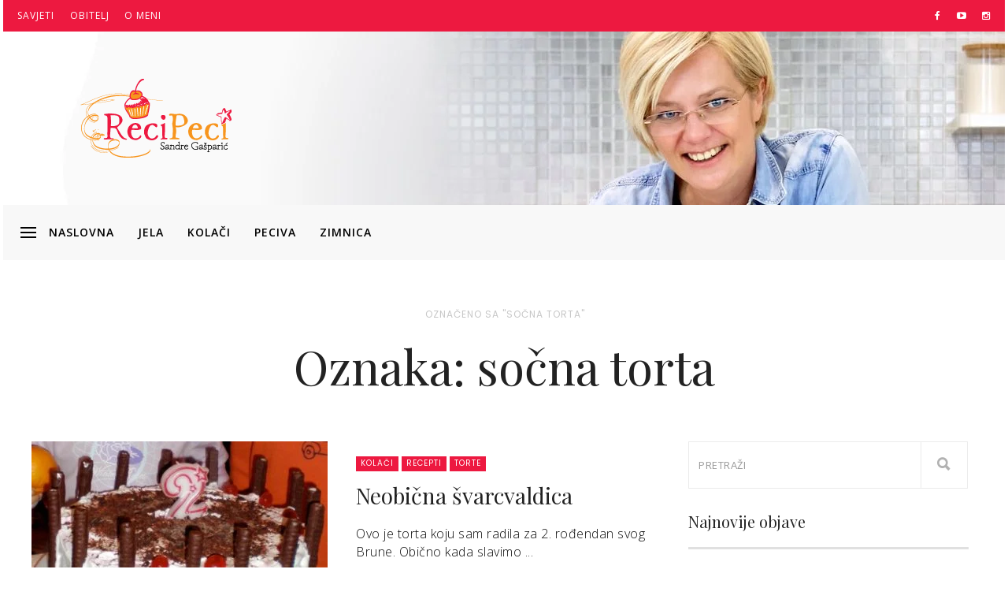

--- FILE ---
content_type: text/html; charset=UTF-8
request_url: https://recipeci.com/tag/socna-torta/
body_size: 37782
content:
<!DOCTYPE html>
<html ⚡ lang="hr">
<head>
<meta name="MobileOptimized" content="width" />
<meta name="HandheldFriendly" content="true" />
<meta name="generator" content="Drupal 8 (https://www.drupal.org)" />
<meta charset="UTF-8"><script>if(navigator.userAgent.match(/MSIE|Internet Explorer/i)||navigator.userAgent.match(/Trident\/7\..*?rv:11/i)){var href=document.location.href;if(!href.match(/[?&]nowprocket/)){if(href.indexOf("?")==-1){if(href.indexOf("#")==-1){document.location.href=href+"?nowprocket=1"}else{document.location.href=href.replace("#","?nowprocket=1#")}}else{if(href.indexOf("#")==-1){document.location.href=href+"&nowprocket=1"}else{document.location.href=href.replace("#","&nowprocket=1#")}}}}</script><script>(()=>{class RocketLazyLoadScripts{constructor(){this.v="2.0.4",this.userEvents=["keydown","keyup","mousedown","mouseup","mousemove","mouseover","mouseout","touchmove","touchstart","touchend","touchcancel","wheel","click","dblclick","input"],this.attributeEvents=["onblur","onclick","oncontextmenu","ondblclick","onfocus","onmousedown","onmouseenter","onmouseleave","onmousemove","onmouseout","onmouseover","onmouseup","onmousewheel","onscroll","onsubmit"]}async t(){this.i(),this.o(),/iP(ad|hone)/.test(navigator.userAgent)&&this.h(),this.u(),this.l(this),this.m(),this.k(this),this.p(this),this._(),await Promise.all([this.R(),this.L()]),this.lastBreath=Date.now(),this.S(this),this.P(),this.D(),this.O(),this.M(),await this.C(this.delayedScripts.normal),await this.C(this.delayedScripts.defer),await this.C(this.delayedScripts.async),await this.T(),await this.F(),await this.j(),await this.A(),window.dispatchEvent(new Event("rocket-allScriptsLoaded")),this.everythingLoaded=!0,this.lastTouchEnd&&await new Promise(t=>setTimeout(t,500-Date.now()+this.lastTouchEnd)),this.I(),this.H(),this.U(),this.W()}i(){this.CSPIssue=sessionStorage.getItem("rocketCSPIssue"),document.addEventListener("securitypolicyviolation",t=>{this.CSPIssue||"script-src-elem"!==t.violatedDirective||"data"!==t.blockedURI||(this.CSPIssue=!0,sessionStorage.setItem("rocketCSPIssue",!0))},{isRocket:!0})}o(){window.addEventListener("pageshow",t=>{this.persisted=t.persisted,this.realWindowLoadedFired=!0},{isRocket:!0}),window.addEventListener("pagehide",()=>{this.onFirstUserAction=null},{isRocket:!0})}h(){let t;function e(e){t=e}window.addEventListener("touchstart",e,{isRocket:!0}),window.addEventListener("touchend",function i(o){o.changedTouches[0]&&t.changedTouches[0]&&Math.abs(o.changedTouches[0].pageX-t.changedTouches[0].pageX)<10&&Math.abs(o.changedTouches[0].pageY-t.changedTouches[0].pageY)<10&&o.timeStamp-t.timeStamp<200&&(window.removeEventListener("touchstart",e,{isRocket:!0}),window.removeEventListener("touchend",i,{isRocket:!0}),"INPUT"===o.target.tagName&&"text"===o.target.type||(o.target.dispatchEvent(new TouchEvent("touchend",{target:o.target,bubbles:!0})),o.target.dispatchEvent(new MouseEvent("mouseover",{target:o.target,bubbles:!0})),o.target.dispatchEvent(new PointerEvent("click",{target:o.target,bubbles:!0,cancelable:!0,detail:1,clientX:o.changedTouches[0].clientX,clientY:o.changedTouches[0].clientY})),event.preventDefault()))},{isRocket:!0})}q(t){this.userActionTriggered||("mousemove"!==t.type||this.firstMousemoveIgnored?"keyup"===t.type||"mouseover"===t.type||"mouseout"===t.type||(this.userActionTriggered=!0,this.onFirstUserAction&&this.onFirstUserAction()):this.firstMousemoveIgnored=!0),"click"===t.type&&t.preventDefault(),t.stopPropagation(),t.stopImmediatePropagation(),"touchstart"===this.lastEvent&&"touchend"===t.type&&(this.lastTouchEnd=Date.now()),"click"===t.type&&(this.lastTouchEnd=0),this.lastEvent=t.type,t.composedPath&&t.composedPath()[0].getRootNode()instanceof ShadowRoot&&(t.rocketTarget=t.composedPath()[0]),this.savedUserEvents.push(t)}u(){this.savedUserEvents=[],this.userEventHandler=this.q.bind(this),this.userEvents.forEach(t=>window.addEventListener(t,this.userEventHandler,{passive:!1,isRocket:!0})),document.addEventListener("visibilitychange",this.userEventHandler,{isRocket:!0})}U(){this.userEvents.forEach(t=>window.removeEventListener(t,this.userEventHandler,{passive:!1,isRocket:!0})),document.removeEventListener("visibilitychange",this.userEventHandler,{isRocket:!0}),this.savedUserEvents.forEach(t=>{(t.rocketTarget||t.target).dispatchEvent(new window[t.constructor.name](t.type,t))})}m(){const t="return false",e=Array.from(this.attributeEvents,t=>"data-rocket-"+t),i="["+this.attributeEvents.join("],[")+"]",o="[data-rocket-"+this.attributeEvents.join("],[data-rocket-")+"]",s=(e,i,o)=>{o&&o!==t&&(e.setAttribute("data-rocket-"+i,o),e["rocket"+i]=new Function("event",o),e.setAttribute(i,t))};new MutationObserver(t=>{for(const n of t)"attributes"===n.type&&(n.attributeName.startsWith("data-rocket-")||this.everythingLoaded?n.attributeName.startsWith("data-rocket-")&&this.everythingLoaded&&this.N(n.target,n.attributeName.substring(12)):s(n.target,n.attributeName,n.target.getAttribute(n.attributeName))),"childList"===n.type&&n.addedNodes.forEach(t=>{if(t.nodeType===Node.ELEMENT_NODE)if(this.everythingLoaded)for(const i of[t,...t.querySelectorAll(o)])for(const t of i.getAttributeNames())e.includes(t)&&this.N(i,t.substring(12));else for(const e of[t,...t.querySelectorAll(i)])for(const t of e.getAttributeNames())this.attributeEvents.includes(t)&&s(e,t,e.getAttribute(t))})}).observe(document,{subtree:!0,childList:!0,attributeFilter:[...this.attributeEvents,...e]})}I(){this.attributeEvents.forEach(t=>{document.querySelectorAll("[data-rocket-"+t+"]").forEach(e=>{this.N(e,t)})})}N(t,e){const i=t.getAttribute("data-rocket-"+e);i&&(t.setAttribute(e,i),t.removeAttribute("data-rocket-"+e))}k(t){Object.defineProperty(HTMLElement.prototype,"onclick",{get(){return this.rocketonclick||null},set(e){this.rocketonclick=e,this.setAttribute(t.everythingLoaded?"onclick":"data-rocket-onclick","this.rocketonclick(event)")}})}S(t){function e(e,i){let o=e[i];e[i]=null,Object.defineProperty(e,i,{get:()=>o,set(s){t.everythingLoaded?o=s:e["rocket"+i]=o=s}})}e(document,"onreadystatechange"),e(window,"onload"),e(window,"onpageshow");try{Object.defineProperty(document,"readyState",{get:()=>t.rocketReadyState,set(e){t.rocketReadyState=e},configurable:!0}),document.readyState="loading"}catch(t){console.log("WPRocket DJE readyState conflict, bypassing")}}l(t){this.originalAddEventListener=EventTarget.prototype.addEventListener,this.originalRemoveEventListener=EventTarget.prototype.removeEventListener,this.savedEventListeners=[],EventTarget.prototype.addEventListener=function(e,i,o){o&&o.isRocket||!t.B(e,this)&&!t.userEvents.includes(e)||t.B(e,this)&&!t.userActionTriggered||e.startsWith("rocket-")||t.everythingLoaded?t.originalAddEventListener.call(this,e,i,o):(t.savedEventListeners.push({target:this,remove:!1,type:e,func:i,options:o}),"mouseenter"!==e&&"mouseleave"!==e||t.originalAddEventListener.call(this,e,t.savedUserEvents.push,o))},EventTarget.prototype.removeEventListener=function(e,i,o){o&&o.isRocket||!t.B(e,this)&&!t.userEvents.includes(e)||t.B(e,this)&&!t.userActionTriggered||e.startsWith("rocket-")||t.everythingLoaded?t.originalRemoveEventListener.call(this,e,i,o):t.savedEventListeners.push({target:this,remove:!0,type:e,func:i,options:o})}}J(t,e){this.savedEventListeners=this.savedEventListeners.filter(i=>{let o=i.type,s=i.target||window;return e!==o||t!==s||(this.B(o,s)&&(i.type="rocket-"+o),this.$(i),!1)})}H(){EventTarget.prototype.addEventListener=this.originalAddEventListener,EventTarget.prototype.removeEventListener=this.originalRemoveEventListener,this.savedEventListeners.forEach(t=>this.$(t))}$(t){t.remove?this.originalRemoveEventListener.call(t.target,t.type,t.func,t.options):this.originalAddEventListener.call(t.target,t.type,t.func,t.options)}p(t){let e;function i(e){return t.everythingLoaded?e:e.split(" ").map(t=>"load"===t||t.startsWith("load.")?"rocket-jquery-load":t).join(" ")}function o(o){function s(e){const s=o.fn[e];o.fn[e]=o.fn.init.prototype[e]=function(){return this[0]===window&&t.userActionTriggered&&("string"==typeof arguments[0]||arguments[0]instanceof String?arguments[0]=i(arguments[0]):"object"==typeof arguments[0]&&Object.keys(arguments[0]).forEach(t=>{const e=arguments[0][t];delete arguments[0][t],arguments[0][i(t)]=e})),s.apply(this,arguments),this}}if(o&&o.fn&&!t.allJQueries.includes(o)){const e={DOMContentLoaded:[],"rocket-DOMContentLoaded":[]};for(const t in e)document.addEventListener(t,()=>{e[t].forEach(t=>t())},{isRocket:!0});o.fn.ready=o.fn.init.prototype.ready=function(i){function s(){parseInt(o.fn.jquery)>2?setTimeout(()=>i.bind(document)(o)):i.bind(document)(o)}return"function"==typeof i&&(t.realDomReadyFired?!t.userActionTriggered||t.fauxDomReadyFired?s():e["rocket-DOMContentLoaded"].push(s):e.DOMContentLoaded.push(s)),o([])},s("on"),s("one"),s("off"),t.allJQueries.push(o)}e=o}t.allJQueries=[],o(window.jQuery),Object.defineProperty(window,"jQuery",{get:()=>e,set(t){o(t)}})}P(){const t=new Map;document.write=document.writeln=function(e){const i=document.currentScript,o=document.createRange(),s=i.parentElement;let n=t.get(i);void 0===n&&(n=i.nextSibling,t.set(i,n));const c=document.createDocumentFragment();o.setStart(c,0),c.appendChild(o.createContextualFragment(e)),s.insertBefore(c,n)}}async R(){return new Promise(t=>{this.userActionTriggered?t():this.onFirstUserAction=t})}async L(){return new Promise(t=>{document.addEventListener("DOMContentLoaded",()=>{this.realDomReadyFired=!0,t()},{isRocket:!0})})}async j(){return this.realWindowLoadedFired?Promise.resolve():new Promise(t=>{window.addEventListener("load",t,{isRocket:!0})})}M(){this.pendingScripts=[];this.scriptsMutationObserver=new MutationObserver(t=>{for(const e of t)e.addedNodes.forEach(t=>{"SCRIPT"!==t.tagName||t.noModule||t.isWPRocket||this.pendingScripts.push({script:t,promise:new Promise(e=>{const i=()=>{const i=this.pendingScripts.findIndex(e=>e.script===t);i>=0&&this.pendingScripts.splice(i,1),e()};t.addEventListener("load",i,{isRocket:!0}),t.addEventListener("error",i,{isRocket:!0}),setTimeout(i,1e3)})})})}),this.scriptsMutationObserver.observe(document,{childList:!0,subtree:!0})}async F(){await this.X(),this.pendingScripts.length?(await this.pendingScripts[0].promise,await this.F()):this.scriptsMutationObserver.disconnect()}D(){this.delayedScripts={normal:[],async:[],defer:[]},document.querySelectorAll("script[type$=rocketlazyloadscript]").forEach(t=>{t.hasAttribute("data-rocket-src")?t.hasAttribute("async")&&!1!==t.async?this.delayedScripts.async.push(t):t.hasAttribute("defer")&&!1!==t.defer||"module"===t.getAttribute("data-rocket-type")?this.delayedScripts.defer.push(t):this.delayedScripts.normal.push(t):this.delayedScripts.normal.push(t)})}async _(){await this.L();let t=[];document.querySelectorAll("script[type$=rocketlazyloadscript][data-rocket-src]").forEach(e=>{let i=e.getAttribute("data-rocket-src");if(i&&!i.startsWith("data:")){i.startsWith("//")&&(i=location.protocol+i);try{const o=new URL(i).origin;o!==location.origin&&t.push({src:o,crossOrigin:e.crossOrigin||"module"===e.getAttribute("data-rocket-type")})}catch(t){}}}),t=[...new Map(t.map(t=>[JSON.stringify(t),t])).values()],this.Y(t,"preconnect")}async G(t){if(await this.K(),!0!==t.noModule||!("noModule"in HTMLScriptElement.prototype))return new Promise(e=>{let i;function o(){(i||t).setAttribute("data-rocket-status","executed"),e()}try{if(navigator.userAgent.includes("Firefox/")||""===navigator.vendor||this.CSPIssue)i=document.createElement("script"),[...t.attributes].forEach(t=>{let e=t.nodeName;"type"!==e&&("data-rocket-type"===e&&(e="type"),"data-rocket-src"===e&&(e="src"),i.setAttribute(e,t.nodeValue))}),t.text&&(i.text=t.text),t.nonce&&(i.nonce=t.nonce),i.hasAttribute("src")?(i.addEventListener("load",o,{isRocket:!0}),i.addEventListener("error",()=>{i.setAttribute("data-rocket-status","failed-network"),e()},{isRocket:!0}),setTimeout(()=>{i.isConnected||e()},1)):(i.text=t.text,o()),i.isWPRocket=!0,t.parentNode.replaceChild(i,t);else{const i=t.getAttribute("data-rocket-type"),s=t.getAttribute("data-rocket-src");i?(t.type=i,t.removeAttribute("data-rocket-type")):t.removeAttribute("type"),t.addEventListener("load",o,{isRocket:!0}),t.addEventListener("error",i=>{this.CSPIssue&&i.target.src.startsWith("data:")?(console.log("WPRocket: CSP fallback activated"),t.removeAttribute("src"),this.G(t).then(e)):(t.setAttribute("data-rocket-status","failed-network"),e())},{isRocket:!0}),s?(t.fetchPriority="high",t.removeAttribute("data-rocket-src"),t.src=s):t.src="data:text/javascript;base64,"+window.btoa(unescape(encodeURIComponent(t.text)))}}catch(i){t.setAttribute("data-rocket-status","failed-transform"),e()}});t.setAttribute("data-rocket-status","skipped")}async C(t){const e=t.shift();return e?(e.isConnected&&await this.G(e),this.C(t)):Promise.resolve()}O(){this.Y([...this.delayedScripts.normal,...this.delayedScripts.defer,...this.delayedScripts.async],"preload")}Y(t,e){this.trash=this.trash||[];let i=!0;var o=document.createDocumentFragment();t.forEach(t=>{const s=t.getAttribute&&t.getAttribute("data-rocket-src")||t.src;if(s&&!s.startsWith("data:")){const n=document.createElement("link");n.href=s,n.rel=e,"preconnect"!==e&&(n.as="script",n.fetchPriority=i?"high":"low"),t.getAttribute&&"module"===t.getAttribute("data-rocket-type")&&(n.crossOrigin=!0),t.crossOrigin&&(n.crossOrigin=t.crossOrigin),t.integrity&&(n.integrity=t.integrity),t.nonce&&(n.nonce=t.nonce),o.appendChild(n),this.trash.push(n),i=!1}}),document.head.appendChild(o)}W(){this.trash.forEach(t=>t.remove())}async T(){try{document.readyState="interactive"}catch(t){}this.fauxDomReadyFired=!0;try{await this.K(),this.J(document,"readystatechange"),document.dispatchEvent(new Event("rocket-readystatechange")),await this.K(),document.rocketonreadystatechange&&document.rocketonreadystatechange(),await this.K(),this.J(document,"DOMContentLoaded"),document.dispatchEvent(new Event("rocket-DOMContentLoaded")),await this.K(),this.J(window,"DOMContentLoaded"),window.dispatchEvent(new Event("rocket-DOMContentLoaded"))}catch(t){console.error(t)}}async A(){try{document.readyState="complete"}catch(t){}try{await this.K(),this.J(document,"readystatechange"),document.dispatchEvent(new Event("rocket-readystatechange")),await this.K(),document.rocketonreadystatechange&&document.rocketonreadystatechange(),await this.K(),this.J(window,"load"),window.dispatchEvent(new Event("rocket-load")),await this.K(),window.rocketonload&&window.rocketonload(),await this.K(),this.allJQueries.forEach(t=>t(window).trigger("rocket-jquery-load")),await this.K(),this.J(window,"pageshow");const t=new Event("rocket-pageshow");t.persisted=this.persisted,window.dispatchEvent(t),await this.K(),window.rocketonpageshow&&window.rocketonpageshow({persisted:this.persisted})}catch(t){console.error(t)}}async K(){Date.now()-this.lastBreath>45&&(await this.X(),this.lastBreath=Date.now())}async X(){return document.hidden?new Promise(t=>setTimeout(t)):new Promise(t=>requestAnimationFrame(t))}B(t,e){return e===document&&"readystatechange"===t||(e===document&&"DOMContentLoaded"===t||(e===window&&"DOMContentLoaded"===t||(e===window&&"load"===t||e===window&&"pageshow"===t)))}static run(){(new RocketLazyLoadScripts).t()}}RocketLazyLoadScripts.run()})();</script>


<script type="rocketlazyloadscript" async data-rocket-src="https://www.googletagmanager.com/gtag/js?id=AW-981908241"></script>
<script type="rocketlazyloadscript">
  window.dataLayer = window.dataLayer || [];
  function gtag(){dataLayer.push(arguments);}
  gtag('js', new Date());
  gtag('config', 'AW-981908241');
</script>


<meta name="viewport" content="width=device-width, initial-scale=1">
<script data-minify="1" async src="https://recipeci.com/core/cache/min/1/v0.js"></script>
<link rel="profile" href="http://gmpg.org/xfn/11">

<meta name='robots' content='index, follow, max-image-preview:large, max-snippet:-1, max-video-preview:-1' />

	
	<title>sočna torta • ReciPeci</title>
<link data-rocket-prefetch href="https://fonts.googleapis.com" rel="dns-prefetch">
<link data-rocket-prefetch href="https://cdn.ampproject.org" rel="dns-prefetch">
<link data-rocket-preload as="style" href="https://fonts.googleapis.com/css?family=Open%20Sans%3A400normal%7COpen%20Sans%3A600normal%7CPlayfair%20Display%3A400normal%7COpen%20Sans%3A300normal%7CPoppins%3A400normal&#038;subset=latin-ext%2Clatin&#038;display=swap" rel="preload">
<link href="https://fonts.googleapis.com/css?family=Open%20Sans%3A400normal%7COpen%20Sans%3A600normal%7CPlayfair%20Display%3A400normal%7COpen%20Sans%3A300normal%7CPoppins%3A400normal&#038;subset=latin-ext%2Clatin&#038;display=swap" media="print" onload="this.media=&#039;all&#039;" rel="stylesheet">
<noscript data-wpr-hosted-gf-parameters=""><link rel="stylesheet" href="https://fonts.googleapis.com/css?family=Open%20Sans%3A400normal%7COpen%20Sans%3A600normal%7CPlayfair%20Display%3A400normal%7COpen%20Sans%3A300normal%7CPoppins%3A400normal&#038;subset=latin-ext%2Clatin&#038;display=swap"></noscript>
<style id="rocket-critical-css">ul{box-sizing:border-box}:root{--wp--preset--font-size--normal:16px;--wp--preset--font-size--huge:42px}@font-face{font-display:swap;font-family:"Ionicons";src:url(https://recipeci.com/core/views/110856be79/inc/df-core/asset/fonts/ionicons.eot?v=2.0.0);src:url(https://recipeci.com/core/views/110856be79/inc/df-core/asset/fonts/ionicons.eot?v=2.0.0#iefix) format("embedded-opentype"),url(https://recipeci.com/core/views/110856be79/inc/df-core/asset/fonts/ionicons.ttf?v=2.0.0) format("truetype"),url(https://recipeci.com/core/views/110856be79/inc/df-core/asset/fonts/ionicons.woff?v=2.0.0) format("woff"),url(https://recipeci.com/core/views/110856be79/inc/df-core/asset/fonts/ionicons.svg?v=2.0.0#Ionicons) format("svg");font-weight:normal;font-style:normal}.ion-android-close:before,.ion-arrow-down-b:before,.ion-chatbubble:before,.ion-ios-arrow-up:before,.ion-ios-more:before,.ion-ios-search-strong:before,.ion-navicon:before,.ion-search:before{display:inline-block;font-family:"Ionicons";speak:none;font-style:normal;font-weight:normal;font-variant:normal;text-transform:none;text-rendering:auto;line-height:1;-webkit-font-smoothing:antialiased;-moz-osx-font-smoothing:grayscale}.ion-android-close:before{content:"\f2d7"}.ion-arrow-down-b:before{content:"\f104"}.ion-chatbubble:before{content:"\f11e"}.ion-ios-arrow-up:before{content:"\f3d8"}.ion-ios-more:before{content:"\f46a"}.ion-ios-search-strong:before{content:"\f4a4"}.ion-navicon:before{content:"\f20e"}.ion-search:before{content:"\f21f"}.no-padding{padding:0!important}.no-margin{margin:0!important}:focus{outline:0}img{max-width:100%}.push-top-3{margin-top:30px}.push-top-6{margin-top:60px}.push-top-12{margin-top:120px}.df-wraper a{text-decoration:none}#df-content-wrapper a.df-img-wrapper{opacity:1}.df-navbar{border-radius:0!important}.df-navbar a{color:#000;text-transform:uppercase;font-size:14px;letter-spacing:2px}.dropdown-submenu>.dropdown-menu,.dropdown>.dropdown-menu{z-index:2}.df-dropdown-main-menu li a{padding-left:20px;padding-top:12px;padding-bottom:12px;font-size:11px;color:#000;background-color:transparent;display:block;height:100%;line-height:1}#df-cart-canvas{width:300px;height:100%;position:absolute;top:0;right:-300px;background:#428bca;padding:15px}.df-top-bar{background-color:#000}.df-top-bar li{display:inline-block}.df-top-bar a{color:#fff;text-transform:uppercase;font-size:12px;letter-spacing:1px}.df-dropdown-top-bar{background:#000;border-radius:0;font-size:11px;margin-top:0;padding:10px 0}#search{position:fixed;top:0;left:0;width:100%;height:100%;z-index:10;display:none}.modal-search-caption{text-align:center}#search input[type="search"]{background:rgba(0,0,0,0);font-size:120px;line-height:125px;font-weight:300;text-align:center;border:0;margin:0 auto;padding-left:30px;padding-right:30px;outline:0;display:flex;width:100%}#search .close{position:fixed;top:15px;right:15px;color:#000;opacity:1;padding:10px 26px;font-size:32px;font-weight:700;background:0 0;z-index:99999}#df-search-result{position:absolute;top:28px 0;left:0;right:0}.df-ads{margin:auto 0}.entry-crumb{font-size:12px;line-height:1.2;position:relative;left:9px;margin-bottom:20px;font-weight:700}.entry-crumb li{padding:0;word-wrap:break-word;display:inline}.entry-crumb li:first-child{padding-left:3px}.entry-crumb li a:before{content:"/";padding:0 5px;color:#d2d2d2}.entry-crumb li:first-child a:before{content:" ";padding:0 5px 0 0;color:#d2d2d2;border-top:1px solid #a4a4a4;position:absolute;top:7px;left:-18px;width:12px}.entry-crumb a.active{opacity:.6}.df-category-header .entry-crumb{left:0}.df-category-header .entry-crumb li:first-child a:before{border:none}.entry-title{font-size:42px}.df-category{list-style:none;margin-top:10px;margin-bottom:10px;font-size:10px;line-height:1em}.df-category a{color:#fff;background-color:#222;padding:3px 6px 4px;white-space:nowrap;letter-spacing:1px;text-transform:uppercase}li.entry-category{line-height:2;padding:0}li.entry-category a{margin-right:4px;margin-bottom:4px;display:inline-block}.df-btn{display:inline-block;text-align:center}.df-btn.df-btn-normal{padding:14px 45px}.post-meta{margin-top:20px}.post-meta .ion-chatbubble{letter-spacing:5px}.post-meta img{width:40px;height:40px}.df-separator{border-bottom-width:1px;border-bottom-style:solid;border-bottom-color:#eee}.post-meta-avatar{display:inline-block;float:left;width:40px;height:40px;margin-right:20px}.post-meta-desc{display:inline-block;width:100%}.post-meta-desc.with-avatar{width:calc(100% - 60px)}.post-meta-desc-btm,.post-meta-desc-top{line-height:inherit}.entry-category a{color:#fff!important}#df-content-wrapper{overflow:hidden}.push-bottom-3{margin-bottom:30px}.push-bottom-4{margin-bottom:40px}@media (min-width:320px){.col-md-4:nth-child(3n+1){clear:none}.col-sm-3:nth-child(4n+1){clear:left}}@media (min-width:1024px){.col-sm-3:nth-child(4n+1){clear:none}.col-md-4:nth-child(3n+1){clear:left}}@media (min-width:1200px){.col-md-4:nth-child(3n+1),.col-sm-3:nth-child(4n+1){clear:none}}.cd-top{display:inline-block;height:40px;width:40px;position:fixed;bottom:40px;right:10px;box-shadow:0 0 10px rgba(0,0,0,0.05);padding:0!important;overflow:hidden;white-space:nowrap;visibility:hidden;opacity:0;z-index:9999999}.cd-top i{position:absolute;left:0;font-size:32px;right:0;margin:0 auto;color:#ffff;line-height:1.3}@media only screen and (min-width:768px){.cd-top{right:20px;bottom:20px}}@media only screen and (min-width:1024px){.cd-top{height:50px;width:50px;right:30px;bottom:30px}.cd-top i{line-height:1.6}}html{font-family:sans-serif;-ms-text-size-adjust:100%;-webkit-text-size-adjust:100%}body{margin:0}header,nav,section{display:block}a{background-color:transparent}img{border:0}button,input{color:inherit;font:inherit;margin:0}button{overflow:visible}button{text-transform:none}button{-webkit-appearance:button}button::-moz-focus-inner,input::-moz-focus-inner{border:0;padding:0}input[type="search"]::-webkit-search-cancel-button,input[type="search"]::-webkit-search-decoration{-webkit-appearance:none}*,:after,:before{-webkit-box-sizing:border-box;-moz-box-sizing:border-box;box-sizing:border-box}html{font-size:10px}body{color:#333;background-color:#fff;-ms-word-wrap:break-word;word-wrap:break-word}button,input{font-family:inherit;font-size:inherit;line-height:inherit}a{text-decoration:none}img{vertical-align:middle}.img-responsive{display:block;max-width:100%;height:auto}.img-circle{border-radius:50%}.sr-only{position:absolute;width:1px;height:1px;margin:-1px;padding:0;overflow:hidden;clip:rect(0,0,0,0);border:0}h1,h4,p{margin-top:0;margin-bottom:20px}ul{margin-top:0;margin-bottom:20px}ul ul{margin-bottom:0}.list-inline{padding-left:0;list-style:none}.list-inline>li{display:inline-block}.container,.container-fluid{margin-right:auto;margin-left:auto;padding-left:18px;padding-right:18px}@media (min-width:768px){.container{width:756px}}@media (min-width:992px){.container{width:976px}}@media (min-width:1200px){.container{width:1236px}}.row{margin-left:-18px;margin-right:-18px}.col-md-12,.col-md-4,.col-md-8,.col-sm-12,.col-sm-3,.col-sm-6,.col-xs-12,.col-xs-3,.col-xs-6{position:relative;min-height:1px;padding-left:18px;padding-right:18px}.col-xs-12,.col-xs-3,.col-xs-6{float:left}@media (max-width:767px){.col-sm-12,.col-sm-3,.col-sm-6{float:left}.col-sm-12{width:100%}.col-sm-6{width:50%}.col-sm-3{width:25%}}@media (min-width:768px){.col-sm-12,.col-sm-3,.col-sm-6{float:left}.col-sm-12{width:100%}.col-sm-6{width:50%}.col-sm-3{width:25%}}@media (min-width:992px){.col-md-12,.col-md-4,.col-md-8{float:left}.col-md-12{width:100%}.col-md-8{width:66.66666667%}.col-md-4{width:33.33333333%}}@media (max-width:500px){.col-xs-12{width:100%}.col-xs-6{width:50%}.col-xs-3{width:25%}}input[type="search"]{-webkit-box-sizing:border-box;-moz-box-sizing:border-box;box-sizing:border-box}.form-control{height:40px;padding:6px 12px;font-size:16px;line-height:1.625;color:#555;background-color:#fff;background-image:none;border:1px solid #ccc;border-radius:0;-webkit-box-shadow:inset 0 1px 1px rgba(0,0,0,0.075);box-shadow:inset 0 1px 1px rgba(0,0,0,0.075)}.form-control::-moz-placeholder{color:#999;opacity:1}.form-control:-ms-input-placeholder{color:#999}.form-control::-webkit-input-placeholder{color:#999}.form-control::-ms-expand{border:0;background-color:transparent}input[type="search"]{-webkit-appearance:none}.collapse{display:none}.dropdown{position:relative}.dropdown-menu{position:absolute;top:100%;left:0;z-index:1000;display:none;float:left;padding:5px 0;margin:2px 0 0;list-style:none;text-align:left;background-color:#fff;border:1px solid #ccc;border:1px solid rgba(0,0,0,0.15);border-radius:0;-webkit-box-shadow:0 6px 12px rgba(0,0,0,0.175);box-shadow:0 6px 12px rgba(0,0,0,0.175);-webkit-background-clip:padding-box}.dropdown-menu>li>a{display:block;padding:3px 20px;clear:both;line-height:1.625;color:#333;white-space:nowrap}.nav{margin-bottom:0;padding-left:0;list-style:none}.nav>li{position:relative;display:block}.nav>li>a{position:relative;display:block;padding:10px 15px}.navbar{position:relative;min-height:50px;margin-bottom:26px;border:1px solid transparent}@media (min-width:768px){.navbar{border-radius:0}}@media (min-width:768px){.navbar-header{float:left}}.navbar-collapse{overflow-x:visible;padding-right:18px;padding-left:18px;border-top:1px solid transparent;-webkit-box-shadow:inset 0 1px 0 rgba(255,255,255,0.1);box-shadow:inset 0 1px 0 rgba(255,255,255,0.1);-webkit-overflow-scrolling:touch}@media (min-width:768px){.navbar-collapse{width:auto;border-top:0;-webkit-box-shadow:none;box-shadow:none}.navbar-collapse.collapse{display:block!important;height:auto!important;padding-bottom:0;overflow:visible!important}}.container-fluid>.navbar-collapse,.container-fluid>.navbar-header{margin-right:-18px;margin-left:-18px}@media (min-width:768px){.container-fluid>.navbar-collapse,.container-fluid>.navbar-header{margin-right:0;margin-left:0}}.navbar-toggle{position:relative;float:right;background-color:transparent;color:#fff}.navbar-toggle .icon-bar{display:block;width:22px;height:2px;border-radius:1px}.navbar-toggle .icon-bar+.icon-bar{margin-top:4px}@media (min-width:768px){.navbar-toggle{display:none}}.navbar-nav{margin:6px -18px}.navbar-nav>li>a{padding-top:10px;padding-bottom:10px;line-height:26px}@media (min-width:768px){.navbar-nav{float:left;margin:0}.navbar-nav>li{float:left}.navbar-nav>li>a{padding-top:12px;padding-bottom:12px}}.navbar-nav>li>.dropdown-menu{margin-top:0;border-top-right-radius:0;border-top-left-radius:0}.navbar-default{background-color:#f8f8f8;border-color:#e7e7e7}.navbar-default .navbar-nav>li>a{color:#777}.navbar-default .navbar-toggle{border-color:#ddd}.navbar-default .navbar-toggle .icon-bar{background-color:#888}.navbar-default .navbar-collapse{border-color:#e7e7e7}.clearfix:after,.clearfix:before,.container-fluid:after,.container-fluid:before,.container:after,.container:before,.nav:after,.nav:before,.navbar-collapse:after,.navbar-collapse:before,.navbar-header:after,.navbar-header:before,.navbar:after,.navbar:before,.row:after,.row:before{content:" ";display:table}.clearfix:after,.container-fluid:after,.container:after,.nav:after,.navbar-collapse:after,.navbar-header:after,.navbar:after,.row:after{clear:both}.center-block{display:block;margin-left:auto;margin-right:auto}.pull-right{float:right!important}.pull-left{float:left!important}@font-face{font-display:swap;font-family:FontAwesome;src:url(https://recipeci.com/core/views/110856be79/inc/df-core/asset/fonts/fontawesome-webfont.eot?v=4.5.0);src:url(https://recipeci.com/core/views/110856be79/inc/df-core/asset/fonts/fontawesome-webfont.eot?#iefix&v=4.5.0) format("embedded-opentype"),url(https://recipeci.com/core/views/110856be79/inc/df-core/asset/fonts/fontawesome-webfont.woff2?v=4.5.0) format("woff2"),url(https://recipeci.com/core/views/110856be79/inc/df-core/asset/fonts/fontawesome-webfont.woff?v=4.5.0) format("woff"),url(https://recipeci.com/core/views/110856be79/inc/df-core/asset/fonts/fontawesome-webfont.ttf?v=4.5.0) format("truetype"),url(https://recipeci.com/core/views/110856be79/inc/df-core/asset/fonts/fontawesome-webfont.svg?v=4.5.0#fontawesomeregular) format("svg");font-weight:400;font-style:normal}.fa{display:inline-block;font:normal normal normal 14px/1 FontAwesome;font-size:inherit;text-rendering:auto;-webkit-font-smoothing:antialiased;-moz-osx-font-smoothing:grayscale}.fa-facebook:before{content:"\f09a"}.fa-youtube-play:before{content:"\f16a"}.fa-instagram:before{content:"\f16d"}#container-menu,#megadropdown,#megadropdown-sticky{padding:0;min-height:70px}#df-sticky-nav #megadropdown-sticky{background:0 0;padding:0}#megadropdown .dropdown{position:static}#megadropdown .dropdown-menu{left:auto}.dropdown-menu{background:#f8f8f8}#megadropdown .dropdown.df-is-not-megamenu .dropdown-menu{padding:10px}#megadropdown .df-megadropdown .df-is-not-megamenu ul.dropdown-menu,.df-dropdown-top-bar{-moz-box-shadow:0 1px 5px rgba(0,0,0,0.1);-webkit-box-shadow:0 1px 5px rgba(0,0,0,0.1);box-shadow:0 1px 5px rgba(0,0,0,0.1)}section{margin-bottom:30px}.article-img-wrap{position:relative}img.article-featured-image{margin-bottom:20px;opacity:1}img.article-featured-image:first-child{position:relative;opacity:1}.archive-wraper{margin-bottom:30px}.archive-wraper.style-6.main-wraper{display:table;width:100%;table-layout:fixed;position:relative}.archive-wraper.style-6.inner-wraper{display:table-cell;width:50%;padding:0 18px;vertical-align:middle;margin-bottom:0}@media (max-width:480px){.archive-wraper.style-6.inner-wraper{display:block;width:100%}}.archive-wraper.style-6.inner-wraper img.article-featured-image{margin-bottom:0}@media (max-width:480px){.archive-wraper.style-6.inner-wraper img.article-featured-image{margin-bottom:20px}}.archive-wraper.style-6.inner-wraper .df-category{margin-top:0}@media (max-width:480px){.archive-wraper.style-6.inner-wraper .df-category{margin-top:20px}}.df-category-header{padding:0 calc(100% / 6);padding-bottom:40px;text-align:center}@media only screen and (max-width:767px){.df-category-header{padding-bottom:20px!important;margin-top:35px!important}}.post-meta a.author-name:after{content:" -"}.post-meta a.comment-counter:after{content:" \00B7"}.df-widget-title{margin-bottom:10px;padding-bottom:20px;border-bottom:3px solid;border-color:#000}li.widget{list-style:none;padding-bottom:40px}.widget a{font-weight:400}.widget li:not(.page_item_has_children):last-child a{border-bottom:none}.widget_nav_menu ul,.widget_recent_entries ul{margin:0;padding:0}.widget_nav_menu ul li,.widget_recent_entries ul li{list-style:none}.widget_nav_menu ul li a,.widget_recent_entries ul li a{text-transform:capitalize;border-bottom:1px solid #ebebeb;padding:10px 0;width:100%;display:block}.widget_nav_menu ul li ul.sub-menu{margin-left:20px}.widget_recent_entries li{border-bottom:1px;border-bottom-style:solid;border-bottom-width:1px;padding:10px 0}.widget_recent_entries li a{padding:0!important;border:none!important}.widget_search .df-widget-search-inner .df-form-search{font-size:10px;font-weight:400;text-transform:uppercase;color:#bdbdbd;width:calc(100% - 60px)!important;float:left;border-color:#ebebeb;box-shadow:none;background:0 0;height:60px;border-radius:0}.widget_search .df-widget-search-inner button.df-button-search{height:60px;border-radius:0;width:60px;margin-left:-1px;border:1px solid;background:0 0;border-color:#ebebeb}.widget_search .df-widget-search-inner button.df-button-search span{opacity:.5}.widget_search .df-widget-search-inner button.df-button-search .ion-search-large{font-size:22px;color:#656565}@media (min-width:1200px){.boxed{width:1272px;margin-right:auto;margin-left:auto;padding-right:36px;padding-left:36px}}.df-allcontent-wrap{overflow:hidden}#df-off-canvas-wrap{position:relative;width:100%;height:100%;left:0;-webkit-backface-visibility:hidden;backface-visibility:hidden}#df-side-menu{position:absolute;top:0;padding-top:40px;padding-left:18px;padding-right:18px;left:-800px;width:412px;height:100%;background:#428bca;overflow-y:auto;overflow-x:scroll;z-index:99;-webkit-box-shadow:-30px 0 100px 0 rgba(0,0,0,0.6);-moz-box-shadow:-30px 0 100px 0 rgba(0,0,0,0.6);box-shadow:-30px 0 100px 0 rgba(0,0,0,0.6)}#df-side-menu .mobile-close{float:right;font-size:25px;z-index:999999999;position:absolute;right:15px;top:10px}.df-ads{max-width:728px;max-height:90px;float:right;overflow:hidden}.df-logo-inner{padding:40px 0}.df-logo-with-ads{margin:0;padding:0}.df-logo-with-ads img{max-width:360px;height:auto}.df-top-bar ul{margin:0}.df-top-bar li{padding:0}.df-top-bar li a:link{text-decoration:none}.df-top-bar a{position:relative;display:flex;height:40px;align-items:center}.df-top-bar-left li{padding-right:15px}.df-top-bar-right li{padding-left:15px}.dropdown-menu{min-width:230px}.dropdown-submenu .df-dropdown-top-bar{top:-10px}.df-dropdown-top-bar li{width:100%;margin:0;padding:0}.df-dropdown-top-bar li a{line-height:30px;height:auto;padding:12px 0 12px 20px}.df-dropdown-top-bar li a{font-size:11px;color:#fff;background-color:transparent}.df-dropdown-top-bar{font-size:11px;margin-top:0;padding:10px 0;border-radius:0;background:#000}.df-top-bar ul.df-dropdown-top-bar{margin-left:-18px}.df-top-bar .dropdown-submenu>ul.df-dropdown-top-bar{margin-left:0}.df-is-not-megamenu ul.df-dropdown-main-menu{margin-left:-13px}.mobile-menu{display:none}.mobile-menu .mobile-search .mobile-form-search{font-size:10px;font-weight:400;text-transform:uppercase;color:#bdbdbd;width:calc(100% - 60px)!important;float:left;box-shadow:none;background:0 0;height:60px;border-radius:0;border:none}.mobile-menu .mobile-search .df-button-search{width:60px;background:0 0;height:60px;border-radius:0}[aria-hidden="true"]{display:none}.df-header-3 .mobile-menu .logo-menu .df-header-logo{padding:0!important}@media screen and (max-width:768px){.mobile-menu .nav-toggle{background:0 0;border:none}}@media screen and (min-width:767px) and (max-width:1024px){#df-menu-sticky,#df-sticky-nav,#megadropdown,#megadropdown-sticky,.df-logo-section-header-3,.df-top-bar{display:none!important}.mobile-menu{display:block;width:100%;height:auto}.mobile-menu .df-navigator,.mobile-menu .nav-toggle{vertical-align:top;line-height:2.8;font-size:26px!important;list-style:none}.mobile-menu .logo-menu{display:table}.mobile-menu .logo-menu .df-logo-inner{display:table-cell;vertical-align:middle}.mobile-menu .ham-menu ul{padding:0}.mobile-menu .nav-toggle{float:right}.mobile-menu .mobile-menu-wrap{padding:10px 18px;overflow:hidden}.mobile-menu .mobile-menu-wrap .navbar-header{width:100%}.mobile-menu .mobile-menu-wrap .navbar-header .float-menu button{background:0 0;border:none}.mobile-menu ul{margin-bottom:0;padding:20px 10px}.mobile-menu .df-logo-inner{margin:0 auto;padding:0}.mobile-menu .menu-wrap{display:none;position:fixed;left:0;right:0;top:0;bottom:0;z-index:10;border-top:1px solid #fff;overflow-y:scroll}.mobile-menu .menu-wrap li.pull-right a{font-size:20px}.mobile-menu .menu-wrap button.df-button-search{border-top:none;border-right:none;border-bottom:none;border-left:none}.mobile-menu .menu-wrap .mobile-social{margin-top:40px;text-align:center}.mobile-menu .menu-wrap .mobile-social li{padding:0 10px}.mobile-menu .menu-wrap nav.df-mobile-menu-wraper .df-mobile-menu-inner li{list-style:none;padding:5px 0}}@media screen and (max-width:767px){#df-side-menu{width:100%}}@media screen and (max-width:1024px){#df-menu-sticky,#df-sticky-nav,#megadropdown,#megadropdown-sticky,.df-logo-section-header-3,.df-top-bar{display:none!important}#megadropdown,#megadropdown-sticky,.df-top-bar{display:none}.mobile-menu{display:block;height:auto}.mobile-menu .nav-toggle{float:right;color:#fff}.mobile-menu .df-navigator{list-style:none}.mobile-menu .df-navigator,.mobile-menu .nav-toggle{font-size:26px!important}.mobile-menu .mobile-menu-wrap{padding:0 18px}.mobile-menu .float-menu,.mobile-menu .ham-menu{display:inline-block;line-height:2.8}.mobile-menu .ham-menu ul{padding:0}.mobile-menu .logo-menu{display:table}.mobile-menu .logo-menu .df-logo-inner{display:table-cell;vertical-align:middle;padding:25px 0}.mobile-menu ul{margin-bottom:0;padding:20px 10px}.mobile-menu .df-logo-inner{margin:0 auto;padding:0}.menu-wrap{position:fixed;left:0;right:0;top:0;bottom:0;z-index:10;border-top:1px solid #fff;display:none;overflow-x:scroll}.menu-wrap button.df-button-search{border-top:none;border-right:none;border-bottom:none;border-left:none}.menu-wrap .mobile-social{margin-top:40px;text-align:center}.menu-wrap .mobile-social li{padding:0 10px}.menu-wrap nav.df-mobile-menu-wraper .df-mobile-menu-inner li{list-style:none;padding:5px 0}}#wraper-mainmenu{position:relative}.nav li a{display:flex;position:relative;height:70px;align-items:center}.df-navbar{margin-bottom:0;border:0}.df-navbar-left li a{padding:0}.df-navbar-left i{font-size:32px}.df-navbar-right{position:absolute;top:0;right:8px}.df-navbar-right li a{padding-right:10px;padding-left:10px}.navbar .navbar-collapse{text-align:center}.df-navbar-right li.df-search a i{font-size:24px}.df-navbar-left{position:absolute;left:22px}.df-navbar-nav{box-sizing:border-box;list-style:none none}.dropdown-submenu{position:relative}.dropdown-submenu .dropdown-menu{top:-10px;left:100%}.dropdown-submenu>.dropdown-menu,.dropdown>.dropdown-menu{display:block;visibility:hidden;opacity:0}.dropdown-submenu i{position:absolute;right:0;margin-right:15px}.df-dropdown-main-menu{min-width:230px;padding:20px 0;border-radius:0}.df-is-not-megamenu .df-dropdown-main-menu li a{font-size:11px;line-height:14px;display:block;height:100%!important;padding-top:10px;padding-bottom:10px;padding-left:20px;color:#000;background-color:transparent}.form-control{display:block;width:100%}#df-sticky-nav{z-index:1;top:0;-webkit-backface-visibility:hidden;backface-visibility:hidden}li.df-navigator{padding-right:22px}#df-sticky-nav #df-menu-sticky{font-size:14px;text-transform:uppercase}#search{overflow:auto;z-index:99}#df-search-result,#search{text-align:center}.modal-search-caption{font-weight:400;font-size:12px;text-transform:uppercase;letter-spacing:1px}#df-sticky-nav{position:fixed!important;left:0;right:0;display:block;width:100%;height:60px;background:#ccc;transform:translate3d(0,-120px,0)}.csstransforms3d #df-sticky-nav{transform:translate3d(0,-120px,0)}#df-menu-sticky{height:60px;display:block}</style><link rel="preload" data-rocket-preload as="image" href="https://recipeci.com/storage/2023/02/ReciPeci-naslovna-header3.jpg" fetchpriority="high">
	<meta name="description" content="sočna torta je oznaka kojom su obilježeni recepti na ReciPeci. Pročitajte recepte obilježene sočna torta i pronađite recept za sebe!" />
	<link rel="canonical" href="https://recipeci.com/tag/socna-torta/" />
	<meta property="og:locale" content="hr_HR" />
	<meta property="og:type" content="article" />
	<meta property="og:title" content="sočna torta • ReciPeci" />
	<meta property="og:description" content="sočna torta je oznaka kojom su obilježeni recepti na ReciPeci. Pročitajte recepte obilježene sočna torta i pronađite recept za sebe!" />
	<meta property="og:url" content="https://recipeci.com/tag/socna-torta/" />
	<meta property="og:site_name" content="ReciPeci" />
	<meta property="og:image" content="https://recipeci.com/storage/2018/05/ReciPeci-Default-Feature-image.png" />
	<meta property="og:image:width" content="640" />
	<meta property="og:image:height" content="427" />
	<meta property="og:image:type" content="image/png" />
	<meta name="twitter:card" content="summary_large_image" />
	<meta name="twitter:site" content="@recipeci1" />
	<script type="application/ld+json" class="yoast-schema-graph">{"@context":"https://schema.org","@graph":[{"@type":"CollectionPage","@id":"https://recipeci.com/tag/socna-torta/","url":"https://recipeci.com/tag/socna-torta/","name":"sočna torta • ReciPeci","isPartOf":{"@id":"https://recipeci.com/#website"},"primaryImageOfPage":{"@id":"https://recipeci.com/tag/socna-torta/#primaryimage"},"image":{"@id":"https://recipeci.com/tag/socna-torta/#primaryimage"},"thumbnailUrl":"https://recipeci.com/storage/2010/03/PA260016.jpg","description":"sočna torta je oznaka kojom su obilježeni recepti na ReciPeci. Pročitajte recepte obilježene sočna torta i pronađite recept za sebe!","breadcrumb":{"@id":"https://recipeci.com/tag/socna-torta/#breadcrumb"},"inLanguage":"hr"},{"@type":"ImageObject","inLanguage":"hr","@id":"https://recipeci.com/tag/socna-torta/#primaryimage","url":"https://recipeci.com/storage/2010/03/PA260016.jpg","contentUrl":"https://recipeci.com/storage/2010/03/PA260016.jpg","width":640,"height":447},{"@type":"BreadcrumbList","@id":"https://recipeci.com/tag/socna-torta/#breadcrumb","itemListElement":[{"@type":"ListItem","position":1,"name":"Početna stranica","item":"https://recipeci.com/"},{"@type":"ListItem","position":2,"name":"sočna torta"}]},{"@type":"WebSite","@id":"https://recipeci.com/#website","url":"https://recipeci.com/","name":"ReciPeci","description":"Za sve što se fino jede","publisher":{"@id":"https://recipeci.com/#/schema/person/f8b4e6d3cf259aac83a5f6ea19a1a105"},"alternateName":"Reci Peci","potentialAction":[{"@type":"SearchAction","target":{"@type":"EntryPoint","urlTemplate":"https://recipeci.com/?s={search_term_string}"},"query-input":{"@type":"PropertyValueSpecification","valueRequired":true,"valueName":"search_term_string"}}],"inLanguage":"hr"},{"@type":["Person","Organization"],"@id":"https://recipeci.com/#/schema/person/f8b4e6d3cf259aac83a5f6ea19a1a105","name":"Sandra Gašparić","image":{"@type":"ImageObject","inLanguage":"hr","@id":"https://recipeci.com/#/schema/person/image/","url":"https://recipeci.com/storage/2019/05/Sandra-Gašparić.jpg","contentUrl":"https://recipeci.com/storage/2019/05/Sandra-Gašparić.jpg","width":427,"height":427,"caption":"Sandra Gašparić"},"logo":{"@id":"https://recipeci.com/#/schema/person/image/"},"sameAs":["https://recipeci.com/o-meni/","https://www.facebook.com/recipeci1","https://www.instagram.com/recipeci1/","https://www.pinterest.com/recipeci/","https://x.com/recipeci1","https://www.youtube.com/c/recipeci1"]}]}</script>
	


<link rel='dns-prefetch' href='//fonts.googleapis.com' />
<link href='https://fonts.gstatic.com' crossorigin rel='preconnect' />
<link rel="alternate" type="application/rss+xml" title="ReciPeci &raquo; Kanal" href="https://recipeci.com/feed/" />
<link rel="alternate" type="application/rss+xml" title="ReciPeci &raquo; Kanal komentara" href="https://recipeci.com/comments/feed/" />
<link rel="icon" href="https://recipeci.com/storage/2018/05/favicon.png" sizes="32x32" /><link rel="icon" href="https://recipeci.com/storage/2018/05/favicon.png" sizes="64x64" /><link rel="apple-touch-icon-precomposed" href="https://recipeci.com/storage/2018/05/favicon.png" /><meta name="msapplication-TileImage" content="https://recipeci.com/storage/2018/05/favicon.png" /><link rel="alternate" type="application/rss+xml" title="ReciPeci &raquo; sočna torta Kanal oznaka" href="https://recipeci.com/tag/socna-torta/feed/" />
<style id='wp-img-auto-sizes-contain-inline-css' type='text/css'>
img:is([sizes=auto i],[sizes^="auto," i]){contain-intrinsic-size:3000px 1500px}
/*# sourceURL=wp-img-auto-sizes-contain-inline-css */
</style>
<style id='wp-emoji-styles-inline-css' type='text/css'>

	img.wp-smiley, img.emoji {
		display: inline !important;
		border: none !important;
		box-shadow: none !important;
		height: 1em !important;
		width: 1em !important;
		margin: 0 0.07em !important;
		vertical-align: -0.1em !important;
		background: none !important;
		padding: 0 !important;
	}
/*# sourceURL=wp-emoji-styles-inline-css */
</style>
<style id='wp-block-library-inline-css' type='text/css'>
:root{--wp-block-synced-color:#7a00df;--wp-block-synced-color--rgb:122,0,223;--wp-bound-block-color:var(--wp-block-synced-color);--wp-editor-canvas-background:#ddd;--wp-admin-theme-color:#007cba;--wp-admin-theme-color--rgb:0,124,186;--wp-admin-theme-color-darker-10:#006ba1;--wp-admin-theme-color-darker-10--rgb:0,107,160.5;--wp-admin-theme-color-darker-20:#005a87;--wp-admin-theme-color-darker-20--rgb:0,90,135;--wp-admin-border-width-focus:2px}@media (min-resolution:192dpi){:root{--wp-admin-border-width-focus:1.5px}}.wp-element-button{cursor:pointer}:root .has-very-light-gray-background-color{background-color:#eee}:root .has-very-dark-gray-background-color{background-color:#313131}:root .has-very-light-gray-color{color:#eee}:root .has-very-dark-gray-color{color:#313131}:root .has-vivid-green-cyan-to-vivid-cyan-blue-gradient-background{background:linear-gradient(135deg,#00d084,#0693e3)}:root .has-purple-crush-gradient-background{background:linear-gradient(135deg,#34e2e4,#4721fb 50%,#ab1dfe)}:root .has-hazy-dawn-gradient-background{background:linear-gradient(135deg,#faaca8,#dad0ec)}:root .has-subdued-olive-gradient-background{background:linear-gradient(135deg,#fafae1,#67a671)}:root .has-atomic-cream-gradient-background{background:linear-gradient(135deg,#fdd79a,#004a59)}:root .has-nightshade-gradient-background{background:linear-gradient(135deg,#330968,#31cdcf)}:root .has-midnight-gradient-background{background:linear-gradient(135deg,#020381,#2874fc)}:root{--wp--preset--font-size--normal:16px;--wp--preset--font-size--huge:42px}.has-regular-font-size{font-size:1em}.has-larger-font-size{font-size:2.625em}.has-normal-font-size{font-size:var(--wp--preset--font-size--normal)}.has-huge-font-size{font-size:var(--wp--preset--font-size--huge)}.has-text-align-center{text-align:center}.has-text-align-left{text-align:left}.has-text-align-right{text-align:right}.has-fit-text{white-space:nowrap!important}#end-resizable-editor-section{display:none}.aligncenter{clear:both}.items-justified-left{justify-content:flex-start}.items-justified-center{justify-content:center}.items-justified-right{justify-content:flex-end}.items-justified-space-between{justify-content:space-between}.screen-reader-text{border:0;clip-path:inset(50%);height:1px;margin:-1px;overflow:hidden;padding:0;position:absolute;width:1px;word-wrap:normal!important}.screen-reader-text:focus{background-color:#ddd;clip-path:none;color:#444;display:block;font-size:1em;height:auto;left:5px;line-height:normal;padding:15px 23px 14px;text-decoration:none;top:5px;width:auto;z-index:100000}html :where(.has-border-color){border-style:solid}html :where([style*=border-top-color]){border-top-style:solid}html :where([style*=border-right-color]){border-right-style:solid}html :where([style*=border-bottom-color]){border-bottom-style:solid}html :where([style*=border-left-color]){border-left-style:solid}html :where([style*=border-width]){border-style:solid}html :where([style*=border-top-width]){border-top-style:solid}html :where([style*=border-right-width]){border-right-style:solid}html :where([style*=border-bottom-width]){border-bottom-style:solid}html :where([style*=border-left-width]){border-left-style:solid}html :where(img[class*=wp-image-]){height:auto;max-width:100%}:where(figure){margin:0 0 1em}html :where(.is-position-sticky){--wp-admin--admin-bar--position-offset:var(--wp-admin--admin-bar--height,0px)}@media screen and (max-width:600px){html :where(.is-position-sticky){--wp-admin--admin-bar--position-offset:0px}}

/*# sourceURL=wp-block-library-inline-css */
</style><style id='global-styles-inline-css' type='text/css'>
:root{--wp--preset--aspect-ratio--square: 1;--wp--preset--aspect-ratio--4-3: 4/3;--wp--preset--aspect-ratio--3-4: 3/4;--wp--preset--aspect-ratio--3-2: 3/2;--wp--preset--aspect-ratio--2-3: 2/3;--wp--preset--aspect-ratio--16-9: 16/9;--wp--preset--aspect-ratio--9-16: 9/16;--wp--preset--color--black: #000000;--wp--preset--color--cyan-bluish-gray: #abb8c3;--wp--preset--color--white: #ffffff;--wp--preset--color--pale-pink: #f78da7;--wp--preset--color--vivid-red: #cf2e2e;--wp--preset--color--luminous-vivid-orange: #ff6900;--wp--preset--color--luminous-vivid-amber: #fcb900;--wp--preset--color--light-green-cyan: #7bdcb5;--wp--preset--color--vivid-green-cyan: #00d084;--wp--preset--color--pale-cyan-blue: #8ed1fc;--wp--preset--color--vivid-cyan-blue: #0693e3;--wp--preset--color--vivid-purple: #9b51e0;--wp--preset--gradient--vivid-cyan-blue-to-vivid-purple: linear-gradient(135deg,rgb(6,147,227) 0%,rgb(155,81,224) 100%);--wp--preset--gradient--light-green-cyan-to-vivid-green-cyan: linear-gradient(135deg,rgb(122,220,180) 0%,rgb(0,208,130) 100%);--wp--preset--gradient--luminous-vivid-amber-to-luminous-vivid-orange: linear-gradient(135deg,rgb(252,185,0) 0%,rgb(255,105,0) 100%);--wp--preset--gradient--luminous-vivid-orange-to-vivid-red: linear-gradient(135deg,rgb(255,105,0) 0%,rgb(207,46,46) 100%);--wp--preset--gradient--very-light-gray-to-cyan-bluish-gray: linear-gradient(135deg,rgb(238,238,238) 0%,rgb(169,184,195) 100%);--wp--preset--gradient--cool-to-warm-spectrum: linear-gradient(135deg,rgb(74,234,220) 0%,rgb(151,120,209) 20%,rgb(207,42,186) 40%,rgb(238,44,130) 60%,rgb(251,105,98) 80%,rgb(254,248,76) 100%);--wp--preset--gradient--blush-light-purple: linear-gradient(135deg,rgb(255,206,236) 0%,rgb(152,150,240) 100%);--wp--preset--gradient--blush-bordeaux: linear-gradient(135deg,rgb(254,205,165) 0%,rgb(254,45,45) 50%,rgb(107,0,62) 100%);--wp--preset--gradient--luminous-dusk: linear-gradient(135deg,rgb(255,203,112) 0%,rgb(199,81,192) 50%,rgb(65,88,208) 100%);--wp--preset--gradient--pale-ocean: linear-gradient(135deg,rgb(255,245,203) 0%,rgb(182,227,212) 50%,rgb(51,167,181) 100%);--wp--preset--gradient--electric-grass: linear-gradient(135deg,rgb(202,248,128) 0%,rgb(113,206,126) 100%);--wp--preset--gradient--midnight: linear-gradient(135deg,rgb(2,3,129) 0%,rgb(40,116,252) 100%);--wp--preset--font-size--small: 13px;--wp--preset--font-size--medium: 20px;--wp--preset--font-size--large: 36px;--wp--preset--font-size--x-large: 42px;--wp--preset--spacing--20: 0.44rem;--wp--preset--spacing--30: 0.67rem;--wp--preset--spacing--40: 1rem;--wp--preset--spacing--50: 1.5rem;--wp--preset--spacing--60: 2.25rem;--wp--preset--spacing--70: 3.38rem;--wp--preset--spacing--80: 5.06rem;--wp--preset--shadow--natural: 6px 6px 9px rgba(0, 0, 0, 0.2);--wp--preset--shadow--deep: 12px 12px 50px rgba(0, 0, 0, 0.4);--wp--preset--shadow--sharp: 6px 6px 0px rgba(0, 0, 0, 0.2);--wp--preset--shadow--outlined: 6px 6px 0px -3px rgb(255, 255, 255), 6px 6px rgb(0, 0, 0);--wp--preset--shadow--crisp: 6px 6px 0px rgb(0, 0, 0);}:where(.is-layout-flex){gap: 0.5em;}:where(.is-layout-grid){gap: 0.5em;}body .is-layout-flex{display: flex;}.is-layout-flex{flex-wrap: wrap;align-items: center;}.is-layout-flex > :is(*, div){margin: 0;}body .is-layout-grid{display: grid;}.is-layout-grid > :is(*, div){margin: 0;}:where(.wp-block-columns.is-layout-flex){gap: 2em;}:where(.wp-block-columns.is-layout-grid){gap: 2em;}:where(.wp-block-post-template.is-layout-flex){gap: 1.25em;}:where(.wp-block-post-template.is-layout-grid){gap: 1.25em;}.has-black-color{color: var(--wp--preset--color--black) !important;}.has-cyan-bluish-gray-color{color: var(--wp--preset--color--cyan-bluish-gray) !important;}.has-white-color{color: var(--wp--preset--color--white) !important;}.has-pale-pink-color{color: var(--wp--preset--color--pale-pink) !important;}.has-vivid-red-color{color: var(--wp--preset--color--vivid-red) !important;}.has-luminous-vivid-orange-color{color: var(--wp--preset--color--luminous-vivid-orange) !important;}.has-luminous-vivid-amber-color{color: var(--wp--preset--color--luminous-vivid-amber) !important;}.has-light-green-cyan-color{color: var(--wp--preset--color--light-green-cyan) !important;}.has-vivid-green-cyan-color{color: var(--wp--preset--color--vivid-green-cyan) !important;}.has-pale-cyan-blue-color{color: var(--wp--preset--color--pale-cyan-blue) !important;}.has-vivid-cyan-blue-color{color: var(--wp--preset--color--vivid-cyan-blue) !important;}.has-vivid-purple-color{color: var(--wp--preset--color--vivid-purple) !important;}.has-black-background-color{background-color: var(--wp--preset--color--black) !important;}.has-cyan-bluish-gray-background-color{background-color: var(--wp--preset--color--cyan-bluish-gray) !important;}.has-white-background-color{background-color: var(--wp--preset--color--white) !important;}.has-pale-pink-background-color{background-color: var(--wp--preset--color--pale-pink) !important;}.has-vivid-red-background-color{background-color: var(--wp--preset--color--vivid-red) !important;}.has-luminous-vivid-orange-background-color{background-color: var(--wp--preset--color--luminous-vivid-orange) !important;}.has-luminous-vivid-amber-background-color{background-color: var(--wp--preset--color--luminous-vivid-amber) !important;}.has-light-green-cyan-background-color{background-color: var(--wp--preset--color--light-green-cyan) !important;}.has-vivid-green-cyan-background-color{background-color: var(--wp--preset--color--vivid-green-cyan) !important;}.has-pale-cyan-blue-background-color{background-color: var(--wp--preset--color--pale-cyan-blue) !important;}.has-vivid-cyan-blue-background-color{background-color: var(--wp--preset--color--vivid-cyan-blue) !important;}.has-vivid-purple-background-color{background-color: var(--wp--preset--color--vivid-purple) !important;}.has-black-border-color{border-color: var(--wp--preset--color--black) !important;}.has-cyan-bluish-gray-border-color{border-color: var(--wp--preset--color--cyan-bluish-gray) !important;}.has-white-border-color{border-color: var(--wp--preset--color--white) !important;}.has-pale-pink-border-color{border-color: var(--wp--preset--color--pale-pink) !important;}.has-vivid-red-border-color{border-color: var(--wp--preset--color--vivid-red) !important;}.has-luminous-vivid-orange-border-color{border-color: var(--wp--preset--color--luminous-vivid-orange) !important;}.has-luminous-vivid-amber-border-color{border-color: var(--wp--preset--color--luminous-vivid-amber) !important;}.has-light-green-cyan-border-color{border-color: var(--wp--preset--color--light-green-cyan) !important;}.has-vivid-green-cyan-border-color{border-color: var(--wp--preset--color--vivid-green-cyan) !important;}.has-pale-cyan-blue-border-color{border-color: var(--wp--preset--color--pale-cyan-blue) !important;}.has-vivid-cyan-blue-border-color{border-color: var(--wp--preset--color--vivid-cyan-blue) !important;}.has-vivid-purple-border-color{border-color: var(--wp--preset--color--vivid-purple) !important;}.has-vivid-cyan-blue-to-vivid-purple-gradient-background{background: var(--wp--preset--gradient--vivid-cyan-blue-to-vivid-purple) !important;}.has-light-green-cyan-to-vivid-green-cyan-gradient-background{background: var(--wp--preset--gradient--light-green-cyan-to-vivid-green-cyan) !important;}.has-luminous-vivid-amber-to-luminous-vivid-orange-gradient-background{background: var(--wp--preset--gradient--luminous-vivid-amber-to-luminous-vivid-orange) !important;}.has-luminous-vivid-orange-to-vivid-red-gradient-background{background: var(--wp--preset--gradient--luminous-vivid-orange-to-vivid-red) !important;}.has-very-light-gray-to-cyan-bluish-gray-gradient-background{background: var(--wp--preset--gradient--very-light-gray-to-cyan-bluish-gray) !important;}.has-cool-to-warm-spectrum-gradient-background{background: var(--wp--preset--gradient--cool-to-warm-spectrum) !important;}.has-blush-light-purple-gradient-background{background: var(--wp--preset--gradient--blush-light-purple) !important;}.has-blush-bordeaux-gradient-background{background: var(--wp--preset--gradient--blush-bordeaux) !important;}.has-luminous-dusk-gradient-background{background: var(--wp--preset--gradient--luminous-dusk) !important;}.has-pale-ocean-gradient-background{background: var(--wp--preset--gradient--pale-ocean) !important;}.has-electric-grass-gradient-background{background: var(--wp--preset--gradient--electric-grass) !important;}.has-midnight-gradient-background{background: var(--wp--preset--gradient--midnight) !important;}.has-small-font-size{font-size: var(--wp--preset--font-size--small) !important;}.has-medium-font-size{font-size: var(--wp--preset--font-size--medium) !important;}.has-large-font-size{font-size: var(--wp--preset--font-size--large) !important;}.has-x-large-font-size{font-size: var(--wp--preset--font-size--x-large) !important;}
/*# sourceURL=global-styles-inline-css */
</style>

<style id='classic-theme-styles-inline-css' type='text/css'>
/*! This file is auto-generated */
.wp-block-button__link{color:#fff;background-color:#32373c;border-radius:9999px;box-shadow:none;text-decoration:none;padding:calc(.667em + 2px) calc(1.333em + 2px);font-size:1.125em}.wp-block-file__button{background:#32373c;color:#fff;text-decoration:none}
/*# sourceURL=/wp-includes/css/classic-themes.min.css */
</style>

<link rel='preload'  href='https://recipeci.com/core/views/110856be79/inc/df-core/asset/css/custom-style.css' data-rocket-async="style" as="style" onload="this.onload=null;this.rel='stylesheet'" onerror="this.removeAttribute('data-rocket-async')"  type='text/css' media='all' />
<style id='custom-style-inline-css' type='text/css'>
.df-bg{background-color:#fff}.main-blocks.style-7 .df-shortcode-blocks-main-inner{background:#fff}#df-archive-wrapper .boxed,.df-content-boxed .boxed,.df-content-frame .boxed,.infinite-loader,.pre-loader{background-color:#fff}.tagcloud a:hover{background-color:#fff}.container.df-bg-content{background-color:#fff}.df-wrapper-inner{background-color:#fff}#search{background-color:rgba(255,255,255,.95)}
.df-header-1 .boxed .df-navbar-left{position:relative}.df-header-1 .df-logo-inner{padding:40px 0 40px 0}.df-header-1 .df-logo-wrap{background-image:url(https://recipeci.com/storage/2023/02/ReciPeci-naslovna-header1.jpg);background-position:center top;background-repeat:no-repeat;background-attachment:fixed;background-color:#fff;background-size:auto}.df-header-1 #megadropdown{background-color:#f8f8f8;border-top:0 solid #eee;border-bottom:0 solid #eee}.df-header-1 #megadropdown li a,.df-header-1 #megadropdown #df-primary-menu-megadropdown>li>a{color:#000}.df-header-1 #megadropdown li a:hover,.df-header-1 #megadropdown #df-primary-menu-megadropdown>li>a:hover{color:#bababa}.df-header-1 .df-top-bar{background-color:#ed1940;border-bottom:0 solid #eee}.df-header-1 .df-top-bar a{color:#fff}.df-header-1 .df-top-bar a:hover{color:#bababa}.df-header-2 .boxed .df-navbar-left{position:relative}.df-header-2 .df-logo-inner{padding:40px 0 40px 0}.df-header-2 .df-logo-wrap{background-image:url(https://recipeci.com/storage/2023/02/ReciPeci-naslovna-header2.jpg);background-position:center top;background-repeat:no-repeat;background-attachment:fixed;background-color:#fff;background-size:auto}.df-header-2 #megadropdown{background-color:#fff;border-top:1px solid #eee;border-bottom:1px solid #eee}.df-header-2 #megadropdown li a,.df-header-2 #megadropdown #df-primary-menu-megadropdown>li>a{color:#000}.df-header-2 #megadropdown li a:hover,.df-header-2 #megadropdown #df-primary-menu-megadropdown>li>a:hover{color:#bababab}.df-header-2 .df-top-bar{background-color:#ed1940;border-bottom:0 none #000}.df-header-2 .df-top-bar a{color:#fff}.df-header-2 .df-top-bar a:hover{color:#bababa}.df-header-3 .df-navbar-left{position:relative}.df-header-3 .df-header-logo{padding:30px 0 30px 0}.df-header-3 .df-logo-section-header-3{background-image:url(https://recipeci.com/storage/2023/02/ReciPeci-naslovna-header3.jpg);background-position:center top;background-repeat:no-repeat;background-attachment:fixed;background-color:#fff;background-size:auto}.df-ads{margin:30px 0 30px 0!important}.df-header-3 #megadropdown li a,.df-header-3 #megadropdown #df-primary-menu-megadropdown>li>a{color:#000}.df-header-3 #megadropdown li a:hover,.df-header-3 #megadropdown #df-primary-menu-megadropdown>li>a:hover{color:#bababa}.df-header-3 #megadropdown{background-color:#f8f8f8;border-top:0 none #4c4c4c;border-bottom:0 none #4c4c4c}.df-header-3 #megadropdown li a,.df-header-3 #megadropdown #df-primary-menu-megadropdown>li>a{color:#000}.df-header-3 #megadropdown li a:hover,.df-header-3 #megadropdown #df-primary-menu-megadropdown>li>a:hover{color:#bababa}.df-header-3 .df-top-bar{background-color:#ed1940;border-bottom:0 solid #2d2d2d}.df-header-3 .df-top-bar a{color:#fff}.df-header-3 .df-top-bar a:hover{color:#bababa}.df-header-4 .df-navbar-background{background-color:#121516}.df-header-4 .boxed .df-navbar-left{position:relative}.df-header-4 #megadropdown.boxed .df-navbar-right,.df-header-4 #megadropdown.header-4-full .df-navbar-right{top:5px}.df-header-4 #megadropdown{background-color:#121516!important;padding-top:5px;padding-bottom:5px}.df-header-4 #megadropdown li a,.df-header-4 #megadropdown #df-primary-menu-megadropdown>li>a{color:#fff}.df-header-4 #megadropdown li a:hover,.df-header-4 #megadropdown #df-primary-menu-megadropdown>li>a:hover{color:#bababa}.df-header-4 #megadropdown.header-4-full ul.dropdown-menu.ul-0,.df-header-4 #megadropdown.header-4-fullboxed ul.dropdown-menu.ul-0{margin-top:0}.df-header-4 #megadropdown{background-color:#f8f8f8;border-top:1px none #fff;border-bottom:1px none #fff}.df-header-4 #megadropdown li a,.df-header-4 #megadropdown #df-primary-menu-megadropdown>li>a{color:#fff}.df-header-4 #megadropdown li a:hover,.df-header-4 #megadropdown #df-primary-menu-megadropdown>li>a:hover{color:#bababa}.df-header-4 .df-top-bar{background-color:#23282d;border-bottom:1px none #2d2d2d}.df-header-4 .df-top-bar a{color:#fff}.df-header-4 .df-top-bar a:hover{color:#bcbcbc}#df-header-wrapper.df-header-5 .df-header-trans #container-menu ul>li.menu-item.df-md-menuitem>a{height:calc(70px + 1px + 1px)}#df-header-wrapper.df-header-5.df-navbar-transparent-light .df-header-trans #container-menu ul>li>a{color:#fff}#df-header-wrapper.df-header-5.df-navbar-transparent-light .df-header-trans #container-menu ul>li>a:hover{color:#ccc}#df-header-wrapper.df-header-5.df-navbar-transparent-light .df-header-trans #top-navbar ul.df-top-bar-left>li>a{color:#fff}#df-header-wrapper.df-header-5.df-navbar-transparent-light .df-header-trans #top-navbar ul.df-top-bar-left>li>a:hover{color:#ccc}#df-header-wrapper.df-header-5.df-navbar-transparent-light .df-header-trans #top-navbar .topbar-inner-wrapper{border-bottom:1px solid rgba(255,255,255,.6)}#df-header-wrapper.df-header-5.df-navbar-transparent-dark .df-header-trans #container-menu ul>li>a{color:#000}#df-header-wrapper.df-header-5.df-navbar-transparent-dark .df-header-trans #container-menu ul>li>a:hover{color:#777777}#df-header-wrapper.df-header-5.df-navbar-transparent-dark .df-header-trans #top-navbar ul.df-top-bar-left>li>a{color:#000}#df-header-wrapper.df-header-5.df-navbar-transparent-dark .df-header-trans #top-navbar ul.df-top-bar-left>li>a:hover{color:#777777}#df-header-wrapper.df-header-5 .df-header-trans .boxed .df-navbar-left{position:relative}#df-header-wrapper.df-header-5.df-navbar-transparent-dark .df-header-trans #top-navbar .topbar-inner-wrapper{border-bottom:1px solid rgba(0,0,0,.6)}#df-header-wrapper.df-header-5 .df-header-trans .header-5-full .df-navbar-left,#df-header-wrapper.df-header-5 .df-header-trans .header-5-full .df-navbar-right{margin-top:1px;margin-bottom:1px}#df-header-wrapper.df-header-6 .df-header-trans #container-menu ul>li.menu-item.df-md-menuitem>a{height:calc(70px + 1px + 1px)}.df-header-6 .df-header-trans #megadropdown .df-navbar-left,.df-header-6 .df-header-trans #megadropdown .df-navbar-right{padding-top:1px;padding-bottom:1px}#df-header-wrapper.df-header-6 .df-header-trans .df-navbar-left{position:relative}#df-header-wrapper.df-header-6.df-navbar-transparent-light .df-header-trans #container-menu ul>li>a{color:#fff}#df-header-wrapper.df-header-6.df-navbar-transparent-light .df-header-trans #container-menu ul>li>a:hover{color:#ccc}#df-header-wrapper.df-header-6.df-navbar-transparent-dark .df-header-trans #container-menu ul>li>a{color:#000}#df-header-wrapper.df-header-6.df-navbar-transparent-dark .df-header-trans #container-menu ul>li>a:hover{color:#777777}#df-header-wrapper.df-header-6.df-navbar-transparent-light .df-header-trans #top-navbar ul.df-top-bar-left>li>a{color:#fff}#df-header-wrapper.df-header-6.df-navbar-transparent-light .df-header-trans #top-navbar ul.df-top-bar-left>li>a:hover{color:#ccc}#df-header-wrapper.df-header-6.df-navbar-transparent-dark .df-header-trans #top-navbar ul.df-top-bar-left>li>a{color:#000}#df-header-wrapper.df-header-6.df-navbar-transparent-dark .df-header-trans #top-navbar ul.df-top-bar-left>li>a:hover{color:#777777}#df-header-wrapper.df-header-6.df-navbar-transparent-light .df-header-trans #top-navbar .topbar-inner-wrapper,#df-header-wrapper.df-header-6.df-navbar-transparent-light .df-header-trans #megadropdown .df-menu-border{border-top:1px solid rgba(255,255,255,.6);border-left:1px solid rgba(255,255,255,.6);border-right:1px solid rgba(255,255,255,.6)}#df-header-wrapper.df-header-6.df-navbar-transparent-light .df-header-trans #megadropdown .df-menu-border{border-bottom:1px solid rgba(255,255,255,.6)}#df-header-wrapper.df-header-6.df-navbar-transparent-dark .df-header-trans #top-navbar .topbar-inner-wrapper,#df-header-wrapper.df-header-6.df-navbar-transparent-dark .df-header-trans #megadropdown .df-menu-border{border-top:1px solid rgba(0,0,0,.6);border-left:1px solid rgba(0,0,0,.6);border-right:1px solid rgba(0,0,0,.6)}#df-header-wrapper.df-header-6.df-navbar-transparent-dark .df-header-trans #megadropdown .df-menu-border{border-bottom:1px solid rgba(0,0,0,.6)}#df-sticky-nav.sticky-animation{background-color:#f8f8f8}#df-sticky-nav .more-social-sticky{background-color:#f8f8f8}#df-sticky-nav.sticky-animation a{color:#000}#df-sticky-nav.sticky-animation a:hover{color:#ccc}
.df-header .df-top-bar li a{font-family:Open Sans,serif;font-weight:400;font-style:normal;text-transform:uppercase;font-size:12px;line-height:14px;letter-spacing:1px}.df-header .df-top-bar .dropdown-menu.df-dropdown-top-bar,.df-header .df-top-bar .dropdown-menu.df-dropdown-top-bar-right{background-color:#fff;border:2px solid #efefef}.df-header .df-top-bar .dropdown-menu li a{font-family:Open Sans,serif;font-weight:400;font-style:normal;text-transform:uppercase;font-size:12px;line-height:12px;letter-spacing:1px;color:#999999}.df-header .df-top-bar .dropdown-menu li a:hover{color:#000}#megadropdown .nav li a,#megadropdown-sticky .nav li a{font-family:Open Sans,serif;font-weight:600;font-style:normal;text-transform:uppercase;font-size:14px;line-height:18px;letter-spacing:1px}#megadropdown .nav .dropdown-menu li a,#megadropdown-sticky .nav .dropdown-menu li a{font-family:Open Sans,serif;font-weight:400;font-style:normal;text-transform:uppercase;font-size:12px;line-height:16px;letter-spacing:1px;color:#999999}#df-header-wrapper.df-header-5.df-navbar-transparent-light .df-header-trans #megadropdown .nav .dropdown-menu li a,#df-header-wrapper.df-header-5.df-navbar-transparent-dark .df-header-trans #megadropdown .nav .dropdown-menu li a,#df-header-wrapper.df-header-6.df-navbar-transparent-light .df-header-trans #megadropdown .nav .dropdown-menu li a,#df-header-wrapper.df-header-6.df-navbar-transparent-dark .df-header-trans #megadropdown .nav .dropdown-menu li a{color:#999999}#df-header-wrapper.df-header #megadropdown .df-subcat-stack .nav.nav-stacked.df-megamenu-nav-sub li.active a,#df-header-wrapper.df-header #megadropdown .df-subcat-pills .nav.nav-pills.df-megamenu-nav-sub li.active a,#df-header-wrapper.df-header-5.df-navbar-transparent-light .df-header-trans #megadropdown .nav.df-megamenu-nav-sub li.active a,#df-header-wrapper.df-header-5.df-navbar-transparent-dark .df-header-trans #megadropdown .nav.df-megamenu-nav-sub li.active a,#df-header-wrapper.df-header-6.df-navbar-transparent-light .df-header-trans #megadropdown .nav.df-megamenu-nav-sub li.active a,#df-header-wrapper.df-header-6.df-navbar-transparent-dark .df-header-trans #megadropdown .nav.df-megamenu-nav-sub li.active a,#df-header-wrapper.df-header-5.df-navbar-transparent-light .df-header-trans #megadropdown .nav.df-megamenu-nav-sub li a:hover,#df-header-wrapper.df-header-5.df-navbar-transparent-dark .df-header-trans #megadropdown .nav.df-megamenu-nav-sub li a:hover,#df-header-wrapper.df-header-6.df-navbar-transparent-light .df-header-trans #megadropdown .nav.df-megamenu-nav-sub li a:hover,#df-header-wrapper.df-header-6.df-navbar-transparent-dark .df-header-trans #megadropdown .nav.df-megamenu-nav-sub li a:hover
#df-header-wrapper.df-header-5.df-navbar-transparent-light .df-header-trans #megadropdown .nav .dropdown-menu li a:hover,#df-header-wrapper.df-header-5.df-navbar-transparent-dark .df-header-trans #megadropdown .nav .dropdown-menu li a:hover,#df-header-wrapper.df-header-6.df-navbar-transparent-light .df-header-trans #megadropdown .nav .dropdown-menu li a:hover,#df-header-wrapper.df-header-6.df-navbar-transparent-dark .df-header-trans #megadropdown .nav .dropdown-menu li a:hover,#megadropdown .nav .dropdown-menu li a:hover,#megadropdown .nav li a:hover .megamenu-item-title,#megadropdown-sticky .nav .dropdown-menu li a:hover,#megadropdown-sticky .nav li a:hover .megamenu-item-title{color:#000}#megadropdown .df-subcat-stack .df-megamenu-nav-sub.section-sub-stack li a:hover:after,#megadropdown-sticky .df-subcat-stack .df-megamenu-nav-sub.section-sub-stack li a:hover:after{border-color:#000}#megadropdown .nav .dropdown-menu,#megadropdown .nav>.df-is-megamenu .dropdown-menu .list_megamenu,#megadropdown-sticky .nav .dropdown-menu,#megadropdown-sticky .nav>.df-is-megamenu .dropdown-menu .list_megamenu{background-color:#fff;border:2px solid #efefef}#megadropdown .nav li a .megamenu-item-title,#megadropdown-sticky .nav li a .megamenu-item-title{font-size:12px}
.df-container-footer,.df-container-footer:nth-of-type(1){background-color:#ed1940}.df-container-subfooter{background-color:#fff}div.widget .widget-blocks.style-7 .df-shortcode-blocks-main-inner{background-color:#ed1940}.df-container-footer:nth-of-type(1){border-top:1px none #000;border-bottom:1px none #000}#df-footer-wrapper .df-container-footer h1,#df-footer-wrapper .df-container-footer h2,#df-footer-wrapper .df-container-footer h3,#df-footer-wrapper .df-container-footer h4,#df-footer-wrapper .df-container-footer h5,#df-footer-wrapper .df-container-footer h6{color:#fff}#df-footer-wrapper .df-container-footer,#df-footer-wrapper .df-container-footer div p,#df-footer-wrapper .df-container-footer span,#df-footer-wrapper .df-container-footer p{color:#d3d3d3}#df-footer-wrapper .df-container-footer a,#df-footer-wrapper .df-container-footer a:hover{color:#f9f9f9;text-decoration:none}.df-footer-copyright .df-copyright,.df-footer-copyright ul li a{color:#666}#df-footer-wrapper .df-navbar-footer li a:hover{background-color:#fff}#page #df-footer-wrapper h5.df-widget-title,#page .df-footer-bottom .df-heading{color:#fff}#page #df-footer-wrapper h1 a,#page #df-footer-wrapper h2 a,#page #df-footer-wrapper h3 a,#page #df-footer-wrapper h4 a,#page #df-footer-wrapper h5 a,#page #df-footer-wrapper h6 a{color:#fff}#df-footer-wrapper .widget_archive select,#df-footer-wrapper .widget_archive li,#df-footer-wrapper .widget_categories select,#df-footer-wrapper .widget_categories a,#df-footer-wrapper .widget_nav_menu a,#df-footer-wrapper .widget_meta a,#df-footer-wrapper .widget_pages a,#df-footer-wrapper #recentcomments li,#df-footer-wrapper .widget_recent_entries li,#df-footer-wrapper .df-form-search,#df-footer-wrapper button.df-button-search,#df-footer-wrapper .tagcloud a,#df-footer-wrapper .df-separator,#df-footer-wrapper #df-widget-popular-tab ul.df-nav-tab li,#df-footer-wrapper #df-widget-popular-tab .tab-pane.df-tab-pane,#df-footer-wrapper #df-widget-popular-tab .df-most-popular-list{border-color:#efefef}
#df-off-canvas-wrap.df-notfound-page{background-color:#fff}#page .header-not-found-plain .title-not-found h1{color:#222}#page .header-not-found-plain .description-not-found p{color:#222}
#page #df-side-menu{background-color:#fff}#df-side-menu .df-widget-title{color:#222}li.widget .widget-blocks.style-7 .df-shortcode-blocks-main-inner{background-color:#fff}#page #df-side-menu .post-meta-desc a,#df-side-menu .nano-content .widget .cat-item a,#df-side-menu .nano-content .widget_archive a,#df-side-menu .nano-content .widget_nav_menu a{color:#000}#page #df-side-menu h1,#page #df-side-menu h5.df-widget-title,#page #df-side-menu h4 a,#page #df-side-menu h5 a{color:#222}#page #df-side-menu .widget_text .textwidget,.df-shortcode-blocks-main .article-content p{color:#666}#df-side-menu .widget_archive select,#df-side-menu .widget_archive a,#df-side-menu .widget_categories select,#df-side-menu .widget_categories a,#df-side-menu .widget_nav_menu a,#df-side-menu .widget_meta a,#df-side-menu .widget_pages a,#df-side-menu #recentcomments li,#df-side-menu .widget_recent_entries li,#df-side-menu .df-form-search,#df-side-menu button.df-button-search,#df-side-menu .tagcloud a,#df-side-menu .df-separator,#df-side-menu #df-widget-popular-tab ul.df-nav-tab li,#df-side-menu #df-widget-popular-tab .tab-pane.df-tab-pane,#df-side-menu #df-widget-popular-tab .df-most-popular-list,#df-side-menu #df_widget_block-4 .df-shortcode-blocks .df-shortcode-blocks-main.with-border-bottom,#df-side-menu .widget_archive li,#df-side-menu .widget_df_widget_pop_trend .df-most-popular-list,#df-side-menu .widget_df_widget_most_pop .df-most-popular-list,#df-side-menu .widget_df_widget_recent_review .df-recent-review-inner{border-color:#eee}
.df-wraper #page .sidebar .df-widget-title{color:#222}section.widget{padding:0 10px 0 10px;background-color:#fff}section.widget .widget-blocks.style-7 .df-shortcode-blocks-main-inner{background-color:#fff}.widget .widget-article-title a,.sidebar .widget .df-thumbnail-title h5,#page .widget .df-thumbnail-title h4,.df-wraper #df-content-wrapper .sidebar h5.article-title a,.df-wraper #df-content-wrapper .sidebar h4.article-title a{color:#222}.df-wraper .content-single-wrap .sidebar .widget a,.df-wraper #df-content-wrapper .sidebar .widget a{color:#666}.percent-rating,.star-rating,.point-rating{background-color:#666}#wp-calendar tbody th,#wp-calendar tbody td,.widget_text .textwidget,.widget_tag_cloud .tagcloud a,.df-wraper .content-single-wrap .sidebar .widget p,.df-wraper #df-content-wrapper .sidebar .widget p,.df-wraper .sidebar .recentcomments span.comment-author-link{color:#666}section.widget.widget_df_widget_author .df-widget-author-list ul li,section.widget.widget_archive select,section.widget.widget_archive li,section.widget.widget_categories select,section.widget.widget_categories a,section.widget.widget_nav_menu a,section.widget.widget_meta a,section.widget.widget_pages a,section.widget #recentcomments li,section.widget.widget_recent_entries li,section.widget .df-form-search,section.widget button.df-button-search,section.widget .tagcloud a,section.widget .df-shortcode-blocks .df-shortcode-blocks-main.with-border-bottom,section.widget .df-widget-popular ul.df-nav-tab li,section.widget .df-widget-popular .tab-pane.df-tab-pane .df-most-popular-list,section.widget .df-widget-popular .df-most-popular-list,section.widget .df-widget-popular .df-most-popular-list,.sidebar .df-widget-title{border-color:#e0e0e0}#df-content-wrapper .sidebar .post-meta li span,#df-content-wrapper .sidebar .post-meta li a,#df-content-wrapper .sidebar .social-sharing-count span,#df-content-wrapper .sidebar .post-meta a,.sidebar .entry-crumb li a{color:#a2a2a2}
.df-wraper h1{font-family:Playfair Display;font-weight:400;font-style:normal;text-transform:none;font-size:60px;line-height:72px;letter-spacing:0}.df-wraper h2{font-family:Playfair Display;font-weight:400;font-style:normal;text-transform:none;font-size:48px;line-height:58px;letter-spacing:0}.df-wraper h3{font-family:Playfair Display;font-weight:400;font-style:normal;text-transform:none;font-size:36px;line-height:44px;letter-spacing:0}.df-wraper h4,.smartlist-number-subtitle,.subtitle-smartlist,.subtitle-smartlist.style1 li{font-family:Playfair Display;font-weight:400;font-style:normal;text-transform:none;font-size:28px;line-height:34px;letter-spacing:0}.df-wraper h5,section.widget .df-widget-title{font-family:Playfair Display;font-weight:400;font-style:normal;text-transform:none;font-size:20px;line-height:24px;letter-spacing:0}.df-wraper h6{font-family:Playfair Display;font-weight:400;font-style:normal;text-transform:none;font-size:18px;line-height:22px;letter-spacing:0}body{font-family:Open Sans;font-weight:300;font-style:normal;text-transform:none;font-size:16px;line-height:23px;letter-spacing:.5px}input[type=submit],.df-btn{font-family:Poppins;font-weight:400;font-style:normal;text-transform:uppercase;font-size:14px;line-height:20px;letter-spacing:1px}.entry-crumb li a{font-family:Poppins;font-weight:400;font-style:normal;text-transform:uppercase;font-size:12px;line-height:18px;letter-spacing:1px}.df-category a{font-family:Poppins;font-weight:400;font-style:normal;text-transform:uppercase;font-size:10px;line-height:12px;letter-spacing:1px}.post-meta a,.post-meta span,.post-meta i,.post-meta li a,.post-meta li span,.post-meta li i,.post-meta,.post-meta .post-meta-desc,.post-meta .post-meta-desc-top,.post-meta .post-meta-desc-btm,#df-wrapper-content-single .social-sharing-count span,.df-video-desc p{font-family:Poppins;font-weight:400;font-style:normal;text-transform:uppercase;font-size:10px;line-height:14px;letter-spacing:1px}.post-meta .article-post-meta-1-top,.post-meta .article-post-meta-2-top,.post-meta .article-post-meta-4-top,.post-meta .article-post-meta-6-top{margin-top:calc(20px - 14px)}.post-meta.block-1.lg .post-meta-desc-top,.post-meta.block-3 .post-meta-desc-top,.post-meta.block-7 .post-meta-desc-top,.post-meta.block-10.lg .post-meta-desc-top,.post-meta.block-12.lg .post-meta-desc-top,.post-meta.block-14 .post-meta-desc-top,.post-meta.widget-block-1.lg .post-meta-desc-top,.post-meta.widget-block-3 .post-meta-desc-top,.post-meta.widget-block-7 .post-meta-desc-top,.post-meta.widget-block-10.lg .post-meta-desc-top,.post-meta.with-margin-top .post-meta-desc-top{margin-top:calc(20px - 14px)}.post-meta .article-post-meta-5-left,.post-meta .article-post-meta-5-right{margin-top:calc(28px - 14px)}.df-wraper .content-single-wrap .df-post-content article blockquote>p,#df-wrapper-content-single .df-post-content article blockquote>p,.df-wraper .content-single-wrap .df-post-content .df-subtitle{font-family:Poppins;font-weight:400;font-style:normal;text-transform:none;font-size:32px;line-height:38px;letter-spacing:0}.df-footer-description,.df-footer2-description,.df-footer-center-decription,.widget_archive li a,.widget_archive select,.widget_calendar #wp-calendar,.widget_categories li a,.widget_nav_menu li a,.widget_meta li a,.widget_pages li a,.widget_recent_comments li,.widget_recent_comments li a,.widget_recent_entries li a,.widget_search .df-form-search,.widget_tag_cloud .tagcloud a,.widget_text .textwidget,.widget .wp-calendar .caption{font-family:Open Sans;font-weight:300;font-style:normal;text-transform:none;font-size:16px;line-height:23px;letter-spacing:.5px}@media (max-width:48em){.df-wraper h1{font-size:32px;line-height:39px}.df-wraper h2{font-size:26px;line-height:32px}.df-wraper h3{font-size:24px;line-height:29px}.df-wraper h4{font-size:20px;line-height:25px}.df-wraper h5{font-size:16px;line-height:20px}.df-wraper h6{font-size:13px;line-height:16px}.df-wraper p{font-size:16px;line-height:23px}}@media (max-width:34em){.df-wraper h1{font-size:32px;line-height:39px}.df-wraper h2{font-size:26px;line-height:32px}.df-wraper h3{font-size:24px;line-height:29px}.df-wraper h4{font-size:20px;line-height:25px}.df-wraper h5{font-size:16px;line-height:20px}.df-wraper h6{font-size:13px;line-height:16px}.df-wraper p{font-size:16px;line-height:23px}}
#df-content-wrapper .authors-meta a,#df-content-wrapper dd a,#df-content-wrapper p a,#df-content-wrapper table a,#df-content-wrapper .entry-content li a,#df-content-wrapper figcaption a,#df-content-wrapper a,.entry-content p a,.df-trending .df-next-prev-wrap #buttons a{color:#a2a2a2}.df-social-sharing-buttons a:hover,.df-social-sharing-buttons span:hover{color:#a2a2a2!important}.df-category-slider-btn li.custom-prev-arrow,.df-category-slider-btn li.custom-next-arrow{color:#a2a2a2!important}.df-post-sharing.style1 li:hover{border-color:#a2a2a2}.barWrapper .progress-bar,.df-video-playlist-wrapp .df-current-play{background:#a2a2a2}#df-content-wrapper header.td-post-tittle,#df-content-wrapper header h1,#df-content-wrapper .entry-title,.df-wraper #page h1,.df-wraper #page h2,.df-wraper #page h3,.df-wraper #page h4,.df-wraper #page h5,.df-wraper #page h6,.df-wraper #page h1>a,.df-wraper #page h2>a,.df-wraper #page h3>a,.df-wraper #page h4>a,.df-wraper #page h5>a,.df-wraper #page h6>a,#df-search-result h1>a,#df-search-result h2>a,#df-search-result h3>a,#df-search-result h4>a,#df-search-result h5>a,#df-search-result h6>a,.collapse-button i,#df-content-wrapper .df-wrapper-inner .container df-bg-content .content-single-wrap .df-post-content h1,#df-content-wrapper .vcard a,ul.tags li a,#df-content-wrapper .authors-post .df-post-sharing li a,#search input[type=search]{color:#222}.df-wraper #page #df-content-wrapper blockquote#df-dropcap p{color:#a5a5a5}.df-wraper #page #df-content-wrapper p:not(.megamenu-item-title):not(.megamenu-item-date),.df-lightbox-article-title a,.df-lightbox-sharing a,#df-content-wrapper table,#df-content-wrapper li:not(.df-btn),#df-content-wrapper address,#df-content-wrapper dl,.page-numbers li.active span,#df-content-top-post .df-category-top-post.layout-5 p.article-content,.df-post-content .wp-caption-text,.modal-search-caption,p.article-content,#df-content-wrapper .df-dropdown-category li a{color:#0a0a0a}#df-content-wrapper .post-meta li span,#df-content-wrapper .post-meta li a,#df-content-wrapper .post-meta a,#df-content-wrapper .social-sharing-count span,#df-content-wrapper .post-meta .post-meta-desc .post-meta-desc-top a,#df-content-wrapper .post-meta .post-meta-desc .post-meta-desc-btm a,.post-meta a,.entry-crumb li a,.post-meta li i,.post-meta li span,.post-meta .post-meta-desc a,.post-meta .meta-top a,.post-meta .meta-bottom a,.post-date{color:#a2a2a2}.df-pagination-list li a:hover{background-color:#a2a2a2}
input[type=submit],.df-btn.df-btn-normal{color:#fff;background:#ed1940}.df-btn.df-btn-normal a{color:#fff!important}input[type=submit]:hover,.df-btn.df-btn-normal:hover{background:#a2a2a2}.df-btn.df-btn-normal:hover a{color:#fff!important}li.active .df-btn{color:#fff;background:#a2a2a2}
.df-header-1 .df-logo-wrap{height:664px}.df-header-1 .df-logo-inner{padding:140px 720px 40px 0}.df-header-2 .df-logo-inner{padding:40px 870px 40px 0}.df-header-3 .df-header-logo{padding:30px 0 30px 44px}#df-content-wrapper .df-category a{background-color:#ed1940}.error404 .df-category .entry-category a,#search.df-modal .df-category a{background-color:#ed1940}.widget_df_widget_most_pop .df-widget-popular.style-tab ul.df-nav-tab li.active{background:#ed1940}@media screen and (min-width:769px){.single-post .df-post-image{display:none}}.df-single-post-ads-top div:nth-of-type(1){margin-top:0}@media screen and (min-width:1025px){.comment-form .comment-form-input li{width:calc(100% / 2 - 20px)}.comment-form .comment-form-input li:nth-of-type(2){margin-right:0;float:right}}@media screen and (max-width:768px){.comment-form .comment-form-input li{width:100%}.comment-form .comment-form-input li:nth-of-type(2){margin-left:0}}#df-side-menu .widget_nav_menu ul li a{text-transform:none}#df-side-menu .widget_pages a{color:#000;text-transform:none}.widget_tag_cloud .tagcloud a:hover{color:#000}#df-side-menu .widget_tag_cloud .tagcloud a{text-transform:uppercase}.menu-wrap .mobile-dropdown-toggle{color:#000!important}.df-lightbox-article-title{display:none}@media (max-width:769px){.df-lightbox-article-detail-wrapper .df-lightbox-article-share{margin-top:10px}}a.author-name{display:inline-block;pointer-events:none}.authors-meta{display:inline-block;pointer-events:none}.sidebar .widget_recent_entries ul li a{text-transform:none}#search form input[type=search]{line-height:165px}.wp-block-image img{height:auto}.df-header-3 .df-header-logo{padding:30px 0 30px 0;margin-left:40px}.df-header-3 .mobile-menu .logo-menu .df-header-logo{margin-left:auto}.widget_search .df-widget-search-inner .df-form-search{font-size:13px!important}.mobile-menu .mobile-search .mobile-form-search{font-size:16px!important;color:#222!important}@media (min-width:1200px){.col-lg-1:nth-child(12n+1),.col-lg-2:nth-child(6n+1),.col-lg-3:nth-child(4n+1),.col-lg-4:nth-child(3n+1),.col-lg-6:nth-child(2n+1){clear:inline-start!important}}@media (min-width:1025px){.df-navbar-right{display:none}}
.df-category a.cat-Arhiva{background-color:#000}.df-category-header .df-category-header-list.df-category.df-sub-category li a.cat-Arhiva:hover{background-color:#000;border-color:#000}.df-category-header.df-category-header-2 .df-category-header-list.df-category.df-sub-category li a.cat-Arhiva{background-color:#000;border-color:#000}.df-category-header.df-category-header-2 .df-category-header-list.df-category.df-sub-category li a.cat-Arhiva:hover{background-color:#000;border-color:#000}.df-category a.cat-Bezmesna-jela{background-color:#000}.df-category-header .df-category-header-list.df-category.df-sub-category li a.cat-Bezmesna-jela:hover{background-color:#000;border-color:#000}.df-category-header.df-category-header-2 .df-category-header-list.df-category.df-sub-category li a.cat-Bezmesna-jela{background-color:#000;border-color:#000}.df-category-header.df-category-header-2 .df-category-header-list.df-category.df-sub-category li a.cat-Bezmesna-jela:hover{background-color:#000;border-color:#000}.df-category a.cat-Bojanke-za-djecu{background-color:#000}.df-category-header .df-category-header-list.df-category.df-sub-category li a.cat-Bojanke-za-djecu:hover{background-color:#000;border-color:#000}.df-category-header.df-category-header-2 .df-category-header-list.df-category.df-sub-category li a.cat-Bojanke-za-djecu{background-color:#000;border-color:#000}.df-category-header.df-category-header-2 .df-category-header-list.df-category.df-sub-category li a.cat-Bojanke-za-djecu:hover{background-color:#000;border-color:#000}.df-category a.cat-Božić{background-color:#000}.df-category-header .df-category-header-list.df-category.df-sub-category li a.cat-Božić:hover{background-color:#000;border-color:#000}.df-category-header.df-category-header-2 .df-category-header-list.df-category.df-sub-category li a.cat-Božić{background-color:#000;border-color:#000}.df-category-header.df-category-header-2 .df-category-header-list.df-category.df-sub-category li a.cat-Božić:hover{background-color:#000;border-color:#000}.df-category a.cat-Dječja-oprema{background-color:#000}.df-category-header .df-category-header-list.df-category.df-sub-category li a.cat-Dječja-oprema:hover{background-color:#000;border-color:#000}.df-category-header.df-category-header-2 .df-category-header-list.df-category.df-sub-category li a.cat-Dječja-oprema{background-color:#000;border-color:#000}.df-category-header.df-category-header-2 .df-category-header-list.df-category.df-sub-category li a.cat-Dječja-oprema:hover{background-color:#000;border-color:#000}.df-category a.cat-Dječje-bolesti{background-color:#000}.df-category-header .df-category-header-list.df-category.df-sub-category li a.cat-Dječje-bolesti:hover{background-color:#000;border-color:#000}.df-category-header.df-category-header-2 .df-category-header-list.df-category.df-sub-category li a.cat-Dječje-bolesti{background-color:#000;border-color:#000}.df-category-header.df-category-header-2 .df-category-header-list.df-category.df-sub-category li a.cat-Dječje-bolesti:hover{background-color:#000;border-color:#000}.df-category a.cat-Dječji-kutak{background-color:#000}.df-category-header .df-category-header-list.df-category.df-sub-category li a.cat-Dječji-kutak:hover{background-color:#000;border-color:#000}.df-category-header.df-category-header-2 .df-category-header-list.df-category.df-sub-category li a.cat-Dječji-kutak{background-color:#000;border-color:#000}.df-category-header.df-category-header-2 .df-category-header-list.df-category.df-sub-category li a.cat-Dječji-kutak:hover{background-color:#000;border-color:#000}.df-category a.cat-Dječji-rođendani{background-color:#000}.df-category-header .df-category-header-list.df-category.df-sub-category li a.cat-Dječji-rođendani:hover{background-color:#000;border-color:#000}.df-category-header.df-category-header-2 .df-category-header-list.df-category.df-sub-category li a.cat-Dječji-rođendani{background-color:#000;border-color:#000}.df-category-header.df-category-header-2 .df-category-header-list.df-category.df-sub-category li a.cat-Dječji-rođendani:hover{background-color:#000;border-color:#000}.df-category a.cat-Igraonica{background-color:#000}.df-category-header .df-category-header-list.df-category.df-sub-category li a.cat-Igraonica:hover{background-color:#000;border-color:#000}.df-category-header.df-category-header-2 .df-category-header-list.df-category.df-sub-category li a.cat-Igraonica{background-color:#000;border-color:#000}.df-category-header.df-category-header-2 .df-category-header-list.df-category.df-sub-category li a.cat-Igraonica:hover{background-color:#000;border-color:#000}.df-category a.cat-Igraonica-i-igre{background-color:#000}.df-category-header .df-category-header-list.df-category.df-sub-category li a.cat-Igraonica-i-igre:hover{background-color:#000;border-color:#000}.df-category-header.df-category-header-2 .df-category-header-list.df-category.df-sub-category li a.cat-Igraonica-i-igre{background-color:#000;border-color:#000}.df-category-header.df-category-header-2 .df-category-header-list.df-category.df-sub-category li a.cat-Igraonica-i-igre:hover{background-color:#000;border-color:#000}.df-category a.cat-Igre---naš-izbor{background-color:#000}.df-category-header .df-category-header-list.df-category.df-sub-category li a.cat-Igre---naš-izbor:hover{background-color:#000;border-color:#000}.df-category-header.df-category-header-2 .df-category-header-list.df-category.df-sub-category li a.cat-Igre---naš-izbor{background-color:#000;border-color:#000}.df-category-header.df-category-header-2 .df-category-header-list.df-category.df-sub-category li a.cat-Igre---naš-izbor:hover{background-color:#000;border-color:#000}.df-category a.cat-Izdvojeni-tekstovi{background-color:#000}.df-category-header .df-category-header-list.df-category.df-sub-category li a.cat-Izdvojeni-tekstovi:hover{background-color:#000;border-color:#000}.df-category-header.df-category-header-2 .df-category-header-list.df-category.df-sub-category li a.cat-Izdvojeni-tekstovi{background-color:#000;border-color:#000}.df-category-header.df-category-header-2 .df-category-header-list.df-category.df-sub-category li a.cat-Izdvojeni-tekstovi:hover{background-color:#000;border-color:#000}.df-category a.cat-Jednostavni-kolači{background-color:#000}.df-category-header .df-category-header-list.df-category.df-sub-category li a.cat-Jednostavni-kolači:hover{background-color:#000;border-color:#000}.df-category-header.df-category-header-2 .df-category-header-list.df-category.df-sub-category li a.cat-Jednostavni-kolači{background-color:#000;border-color:#000}.df-category-header.df-category-header-2 .df-category-header-list.df-category.df-sub-category li a.cat-Jednostavni-kolači:hover{background-color:#000;border-color:#000}.df-category a.cat-Jela-s-tjesteninom{background-color:#000}.df-category-header .df-category-header-list.df-category.df-sub-category li a.cat-Jela-s-tjesteninom:hover{background-color:#000;border-color:#000}.df-category-header.df-category-header-2 .df-category-header-list.df-category.df-sub-category li a.cat-Jela-s-tjesteninom{background-color:#000;border-color:#000}.df-category-header.df-category-header-2 .df-category-header-list.df-category.df-sub-category li a.cat-Jela-s-tjesteninom:hover{background-color:#000;border-color:#000}.df-category a.cat-Juhe-i-variva{background-color:#000}.df-category-header .df-category-header-list.df-category.df-sub-category li a.cat-Juhe-i-variva:hover{background-color:#000;border-color:#000}.df-category-header.df-category-header-2 .df-category-header-list.df-category.df-sub-category li a.cat-Juhe-i-variva{background-color:#000;border-color:#000}.df-category-header.df-category-header-2 .df-category-header-list.df-category.df-sub-category li a.cat-Juhe-i-variva:hover{background-color:#000;border-color:#000}.df-category a.cat-Kako-kuhati{background-color:#000}.df-category-header .df-category-header-list.df-category.df-sub-category li a.cat-Kako-kuhati:hover{background-color:#000;border-color:#000}.df-category-header.df-category-header-2 .df-category-header-list.df-category.df-sub-category li a.cat-Kako-kuhati{background-color:#000;border-color:#000}.df-category-header.df-category-header-2 .df-category-header-list.df-category.df-sub-category li a.cat-Kako-kuhati:hover{background-color:#000;border-color:#000}.df-category a.cat-Kolači{background-color:#000}.df-category-header .df-category-header-list.df-category.df-sub-category li a.cat-Kolači:hover{background-color:#000;border-color:#000}.df-category-header.df-category-header-2 .df-category-header-list.df-category.df-sub-category li a.cat-Kolači{background-color:#000;border-color:#000}.df-category-header.df-category-header-2 .df-category-header-list.df-category.df-sub-category li a.cat-Kolači:hover{background-color:#000;border-color:#000}.df-category a.cat-Kremasti-kolači{background-color:#000}.df-category-header .df-category-header-list.df-category.df-sub-category li a.cat-Kremasti-kolači:hover{background-color:#000;border-color:#000}.df-category-header.df-category-header-2 .df-category-header-list.df-category.df-sub-category li a.cat-Kremasti-kolači{background-color:#000;border-color:#000}.df-category-header.df-category-header-2 .df-category-header-list.df-category.df-sub-category li a.cat-Kremasti-kolači:hover{background-color:#000;border-color:#000}.df-category a.cat-Kroz-godinu{background-color:#000}.df-category-header .df-category-header-list.df-category.df-sub-category li a.cat-Kroz-godinu:hover{background-color:#000;border-color:#000}.df-category-header.df-category-header-2 .df-category-header-list.df-category.df-sub-category li a.cat-Kroz-godinu{background-color:#000;border-color:#000}.df-category-header.df-category-header-2 .df-category-header-list.df-category.df-sub-category li a.cat-Kroz-godinu:hover{background-color:#000;border-color:#000}.df-category a.cat-Kutak-za-mame-i-tate{background-color:#000}.df-category-header .df-category-header-list.df-category.df-sub-category li a.cat-Kutak-za-mame-i-tate:hover{background-color:#000;border-color:#000}.df-category-header.df-category-header-2 .df-category-header-list.df-category.df-sub-category li a.cat-Kutak-za-mame-i-tate{background-color:#000;border-color:#000}.df-category-header.df-category-header-2 .df-category-header-list.df-category.df-sub-category li a.cat-Kutak-za-mame-i-tate:hover{background-color:#000;border-color:#000}.df-category a.cat-Mesna-jela{background-color:#000}.df-category-header .df-category-header-list.df-category.df-sub-category li a.cat-Mesna-jela:hover{background-color:#000;border-color:#000}.df-category-header.df-category-header-2 .df-category-header-list.df-category.df-sub-category li a.cat-Mesna-jela{background-color:#000;border-color:#000}.df-category-header.df-category-header-2 .df-category-header-list.df-category.df-sub-category li a.cat-Mesna-jela:hover{background-color:#000;border-color:#000}.df-category a.cat-Moj-dom{background-color:#000}.df-category-header .df-category-header-list.df-category.df-sub-category li a.cat-Moj-dom:hover{background-color:#000;border-color:#000}.df-category-header.df-category-header-2 .df-category-header-list.df-category.df-sub-category li a.cat-Moj-dom{background-color:#000;border-color:#000}.df-category-header.df-category-header-2 .df-category-header-list.df-category.df-sub-category li a.cat-Moj-dom:hover{background-color:#000;border-color:#000}.df-category a.cat-Nagradna-igra-Braun{background-color:#000}.df-category-header .df-category-header-list.df-category.df-sub-category li a.cat-Nagradna-igra-Braun:hover{background-color:#000;border-color:#000}.df-category-header.df-category-header-2 .df-category-header-list.df-category.df-sub-category li a.cat-Nagradna-igra-Braun{background-color:#000;border-color:#000}.df-category-header.df-category-header-2 .df-category-header-list.df-category.df-sub-category li a.cat-Nagradna-igra-Braun:hover{background-color:#000;border-color:#000}.df-category a.cat-Nagradna-igra-Jar-Dermaprotect{background-color:#000}.df-category-header .df-category-header-list.df-category.df-sub-category li a.cat-Nagradna-igra-Jar-Dermaprotect:hover{background-color:#000;border-color:#000}.df-category-header.df-category-header-2 .df-category-header-list.df-category.df-sub-category li a.cat-Nagradna-igra-Jar-Dermaprotect{background-color:#000;border-color:#000}.df-category-header.df-category-header-2 .df-category-header-list.df-category.df-sub-category li a.cat-Nagradna-igra-Jar-Dermaprotect:hover{background-color:#000;border-color:#000}.df-category a.cat-O-kuhanju{background-color:#000}.df-category-header .df-category-header-list.df-category.df-sub-category li a.cat-O-kuhanju:hover{background-color:#000;border-color:#000}.df-category-header.df-category-header-2 .df-category-header-list.df-category.df-sub-category li a.cat-O-kuhanju{background-color:#000;border-color:#000}.df-category-header.df-category-header-2 .df-category-header-list.df-category.df-sub-category li a.cat-O-kuhanju:hover{background-color:#000;border-color:#000}.df-category a.cat-Odgoj{background-color:#000}.df-category-header .df-category-header-list.df-category.df-sub-category li a.cat-Odgoj:hover{background-color:#000;border-color:#000}.df-category-header.df-category-header-2 .df-category-header-list.df-category.df-sub-category li a.cat-Odgoj{background-color:#000;border-color:#000}.df-category-header.df-category-header-2 .df-category-header-list.df-category.df-sub-category li a.cat-Odgoj:hover{background-color:#000;border-color:#000}.df-category a.cat-Peciva{background-color:#000}.df-category-header .df-category-header-list.df-category.df-sub-category li a.cat-Peciva:hover{background-color:#000;border-color:#000}.df-category-header.df-category-header-2 .df-category-header-list.df-category.df-sub-category li a.cat-Peciva{background-color:#000;border-color:#000}.df-category-header.df-category-header-2 .df-category-header-list.df-category.df-sub-category li a.cat-Peciva:hover{background-color:#000;border-color:#000}.df-category a.cat-Porod-i-dojenje{background-color:#000}.df-category-header .df-category-header-list.df-category.df-sub-category li a.cat-Porod-i-dojenje:hover{background-color:#000;border-color:#000}.df-category-header.df-category-header-2 .df-category-header-list.df-category.df-sub-category li a.cat-Porod-i-dojenje{background-color:#000;border-color:#000}.df-category-header.df-category-header-2 .df-category-header-list.df-category.df-sub-category li a.cat-Porod-i-dojenje:hover{background-color:#000;border-color:#000}.df-category a.cat-Proljeće{background-color:#000}.df-category-header .df-category-header-list.df-category.df-sub-category li a.cat-Proljeće:hover{background-color:#000;border-color:#000}.df-category-header.df-category-header-2 .df-category-header-list.df-category.df-sub-category li a.cat-Proljeće{background-color:#000;border-color:#000}.df-category-header.df-category-header-2 .df-category-header-list.df-category.df-sub-category li a.cat-Proljeće:hover{background-color:#000;border-color:#000}.df-category a.cat-Recenzije{background-color:#000}.df-category-header .df-category-header-list.df-category.df-sub-category li a.cat-Recenzije:hover{background-color:#000;border-color:#000}.df-category-header.df-category-header-2 .df-category-header-list.df-category.df-sub-category li a.cat-Recenzije{background-color:#000;border-color:#000}.df-category-header.df-category-header-2 .df-category-header-list.df-category.df-sub-category li a.cat-Recenzije:hover{background-color:#000;border-color:#000}.df-category a.cat-Recenzije-i-nagradne-igre{background-color:#000}.df-category-header .df-category-header-list.df-category.df-sub-category li a.cat-Recenzije-i-nagradne-igre:hover{background-color:#000;border-color:#000}.df-category-header.df-category-header-2 .df-category-header-list.df-category.df-sub-category li a.cat-Recenzije-i-nagradne-igre{background-color:#000;border-color:#000}.df-category-header.df-category-header-2 .df-category-header-list.df-category.df-sub-category li a.cat-Recenzije-i-nagradne-igre:hover{background-color:#000;border-color:#000}.df-category a.cat-Recepti{background-color:#000}.df-category-header .df-category-header-list.df-category.df-sub-category li a.cat-Recepti:hover{background-color:#000;border-color:#000}.df-category-header.df-category-header-2 .df-category-header-list.df-category.df-sub-category li a.cat-Recepti{background-color:#000;border-color:#000}.df-category-header.df-category-header-2 .df-category-header-list.df-category.df-sub-category li a.cat-Recepti:hover{background-color:#000;border-color:#000}.df-category a.cat-Recepti-iz-bakine-bilježnice{background-color:#000}.df-category-header .df-category-header-list.df-category.df-sub-category li a.cat-Recepti-iz-bakine-bilježnice:hover{background-color:#000;border-color:#000}.df-category-header.df-category-header-2 .df-category-header-list.df-category.df-sub-category li a.cat-Recepti-iz-bakine-bilježnice{background-color:#000;border-color:#000}.df-category-header.df-category-header-2 .df-category-header-list.df-category.df-sub-category li a.cat-Recepti-iz-bakine-bilježnice:hover{background-color:#000;border-color:#000}.df-category a.cat-Riba{background-color:#000}.df-category-header .df-category-header-list.df-category.df-sub-category li a.cat-Riba:hover{background-color:#000;border-color:#000}.df-category-header.df-category-header-2 .df-category-header-list.df-category.df-sub-category li a.cat-Riba{background-color:#000;border-color:#000}.df-category-header.df-category-header-2 .df-category-header-list.df-category.df-sub-category li a.cat-Riba:hover{background-color:#000;border-color:#000}.df-category a.cat-Roditeljstvo{background-color:#000}.df-category-header .df-category-header-list.df-category.df-sub-category li a.cat-Roditeljstvo:hover{background-color:#000;border-color:#000}.df-category-header.df-category-header-2 .df-category-header-list.df-category.df-sub-category li a.cat-Roditeljstvo{background-color:#000;border-color:#000}.df-category-header.df-category-header-2 .df-category-header-list.df-category.df-sub-category li a.cat-Roditeljstvo:hover{background-color:#000;border-color:#000}.df-category a.cat-Ručak{background-color:#000}.df-category-header .df-category-header-list.df-category.df-sub-category li a.cat-Ručak:hover{background-color:#000;border-color:#000}.df-category-header.df-category-header-2 .df-category-header-list.df-category.df-sub-category li a.cat-Ručak{background-color:#000;border-color:#000}.df-category-header.df-category-header-2 .df-category-header-list.df-category.df-sub-category li a.cat-Ručak:hover{background-color:#000;border-color:#000}.df-category a.cat-Rukotvorine{background-color:#000}.df-category-header .df-category-header-list.df-category.df-sub-category li a.cat-Rukotvorine:hover{background-color:#000;border-color:#000}.df-category-header.df-category-header-2 .df-category-header-list.df-category.df-sub-category li a.cat-Rukotvorine{background-color:#000;border-color:#000}.df-category-header.df-category-header-2 .df-category-header-list.df-category.df-sub-category li a.cat-Rukotvorine:hover{background-color:#000;border-color:#000}.df-category a.cat-Salate-i-prilozi{background-color:#000}.df-category-header .df-category-header-list.df-category.df-sub-category li a.cat-Salate-i-prilozi:hover{background-color:#000;border-color:#000}.df-category-header.df-category-header-2 .df-category-header-list.df-category.df-sub-category li a.cat-Salate-i-prilozi{background-color:#000;border-color:#000}.df-category-header.df-category-header-2 .df-category-header-list.df-category.df-sub-category li a.cat-Salate-i-prilozi:hover{background-color:#000;border-color:#000}.df-category a.cat-Sitni-kolači{background-color:#000}.df-category-header .df-category-header-list.df-category.df-sub-category li a.cat-Sitni-kolači:hover{background-color:#000;border-color:#000}.df-category-header.df-category-header-2 .df-category-header-list.df-category.df-sub-category li a.cat-Sitni-kolači{background-color:#000;border-color:#000}.df-category-header.df-category-header-2 .df-category-header-list.df-category.df-sub-category li a.cat-Sitni-kolači:hover{background-color:#000;border-color:#000}.df-category a.cat-Školski-pribor{background-color:#000}.df-category-header .df-category-header-list.df-category.df-sub-category li a.cat-Školski-pribor:hover{background-color:#000;border-color:#000}.df-category-header.df-category-header-2 .df-category-header-list.df-category.df-sub-category li a.cat-Školski-pribor{background-color:#000;border-color:#000}.df-category-header.df-category-header-2 .df-category-header-list.df-category.df-sub-category li a.cat-Školski-pribor:hover{background-color:#000;border-color:#000}.df-category a.cat-Svaštarije{background-color:#000}.df-category-header .df-category-header-list.df-category.df-sub-category li a.cat-Svaštarije:hover{background-color:#000;border-color:#000}.df-category-header.df-category-header-2 .df-category-header-list.df-category.df-sub-category li a.cat-Svaštarije{background-color:#000;border-color:#000}.df-category-header.df-category-header-2 .df-category-header-list.df-category.df-sub-category li a.cat-Svaštarije:hover{background-color:#000;border-color:#000}.df-category a.cat-Tjedni-jelovnik{background-color:#000}.df-category-header .df-category-header-list.df-category.df-sub-category li a.cat-Tjedni-jelovnik:hover{background-color:#000;border-color:#000}.df-category-header.df-category-header-2 .df-category-header-list.df-category.df-sub-category li a.cat-Tjedni-jelovnik{background-color:#000;border-color:#000}.df-category-header.df-category-header-2 .df-category-header-list.df-category.df-sub-category li a.cat-Tjedni-jelovnik:hover{background-color:#000;border-color:#000}.df-category a.cat-Torte{background-color:#000}.df-category-header .df-category-header-list.df-category.df-sub-category li a.cat-Torte:hover{background-color:#000;border-color:#000}.df-category-header.df-category-header-2 .df-category-header-list.df-category.df-sub-category li a.cat-Torte{background-color:#000;border-color:#000}.df-category-header.df-category-header-2 .df-category-header-list.df-category.df-sub-category li a.cat-Torte:hover{background-color:#000;border-color:#000}.df-category a.cat-Trudnoća{background-color:#000}.df-category-header .df-category-header-list.df-category.df-sub-category li a.cat-Trudnoća:hover{background-color:#000;border-color:#000}.df-category-header.df-category-header-2 .df-category-header-list.df-category.df-sub-category li a.cat-Trudnoća{background-color:#000;border-color:#000}.df-category-header.df-category-header-2 .df-category-header-list.df-category.df-sub-category li a.cat-Trudnoća:hover{background-color:#000;border-color:#000}.df-category a.cat-Trudnoća,-porod,-dojenje{background-color:#000}.df-category-header .df-category-header-list.df-category.df-sub-category li a.cat-Trudnoća,-porod,-dojenje:hover{background-color:#000;border-color:#000}.df-category-header.df-category-header-2 .df-category-header-list.df-category.df-sub-category li a.cat-Trudnoća,-porod,-dojenje{background-color:#000;border-color:#000}.df-category-header.df-category-header-2 .df-category-header-list.df-category.df-sub-category li a.cat-Trudnoća,-porod,-dojenje:hover{background-color:#000;border-color:#000}.df-category a.cat-U-susret-jeseni---zimnica,-kolači,-sezonska-jela...{background-color:#000}.df-category-header .df-category-header-list.df-category.df-sub-category li a.cat-U-susret-jeseni---zimnica,-kolači,-sezonska-jela...:hover{background-color:#000;border-color:#000}.df-category-header.df-category-header-2 .df-category-header-list.df-category.df-sub-category li a.cat-U-susret-jeseni---zimnica,-kolači,-sezonska-jela...{background-color:#000;border-color:#000}.df-category-header.df-category-header-2 .df-category-header-list.df-category.df-sub-category li a.cat-U-susret-jeseni---zimnica,-kolači,-sezonska-jela...:hover{background-color:#000;border-color:#000}.df-category a.cat-U-susret-ljetu---sezonska-jela-i-kolači{background-color:#000}.df-category-header .df-category-header-list.df-category.df-sub-category li a.cat-U-susret-ljetu---sezonska-jela-i-kolači:hover{background-color:#000;border-color:#000}.df-category-header.df-category-header-2 .df-category-header-list.df-category.df-sub-category li a.cat-U-susret-ljetu---sezonska-jela-i-kolači{background-color:#000;border-color:#000}.df-category-header.df-category-header-2 .df-category-header-list.df-category.df-sub-category li a.cat-U-susret-ljetu---sezonska-jela-i-kolači:hover{background-color:#000;border-color:#000}.df-category a.cat-Uncategorized{background-color:#000}.df-category-header .df-category-header-list.df-category.df-sub-category li a.cat-Uncategorized:hover{background-color:#000;border-color:#000}.df-category-header.df-category-header-2 .df-category-header-list.df-category.df-sub-category li a.cat-Uncategorized{background-color:#000;border-color:#000}.df-category-header.df-category-header-2 .df-category-header-list.df-category.df-sub-category li a.cat-Uncategorized:hover{background-color:#000;border-color:#000}.df-category a.cat-Uređenje-doma{background-color:#000}.df-category-header .df-category-header-list.df-category.df-sub-category li a.cat-Uređenje-doma:hover{background-color:#000;border-color:#000}.df-category-header.df-category-header-2 .df-category-header-list.df-category.df-sub-category li a.cat-Uređenje-doma{background-color:#000;border-color:#000}.df-category-header.df-category-header-2 .df-category-header-list.df-category.df-sub-category li a.cat-Uređenje-doma:hover{background-color:#000;border-color:#000}.df-category a.cat-Uskrs{background-color:#000}.df-category-header .df-category-header-list.df-category.df-sub-category li a.cat-Uskrs:hover{background-color:#000;border-color:#000}.df-category-header.df-category-header-2 .df-category-header-list.df-category.df-sub-category li a.cat-Uskrs{background-color:#000;border-color:#000}.df-category-header.df-category-header-2 .df-category-header-list.df-category.df-sub-category li a.cat-Uskrs:hover{background-color:#000;border-color:#000}.df-category a.cat-Vaši-recepti{background-color:#000}.df-category-header .df-category-header-list.df-category.df-sub-category li a.cat-Vaši-recepti:hover{background-color:#000;border-color:#000}.df-category-header.df-category-header-2 .df-category-header-list.df-category.df-sub-category li a.cat-Vaši-recepti{background-color:#000;border-color:#000}.df-category-header.df-category-header-2 .df-category-header-list.df-category.df-sub-category li a.cat-Vaši-recepti:hover{background-color:#000;border-color:#000}.df-category a.cat-Video-recepti{background-color:#000}.df-category-header .df-category-header-list.df-category.df-sub-category li a.cat-Video-recepti:hover{background-color:#000;border-color:#000}.df-category-header.df-category-header-2 .df-category-header-list.df-category.df-sub-category li a.cat-Video-recepti{background-color:#000;border-color:#000}.df-category-header.df-category-header-2 .df-category-header-list.df-category.df-sub-category li a.cat-Video-recepti:hover{background-color:#000;border-color:#000}.df-category a.cat-Vježbenice{background-color:#000}.df-category-header .df-category-header-list.df-category.df-sub-category li a.cat-Vježbenice:hover{background-color:#000;border-color:#000}.df-category-header.df-category-header-2 .df-category-header-list.df-category.df-sub-category li a.cat-Vježbenice{background-color:#000;border-color:#000}.df-category-header.df-category-header-2 .df-category-header-list.df-category.df-sub-category li a.cat-Vježbenice:hover{background-color:#000;border-color:#000}.df-category a.cat-Vježbenice{background-color:#000}.df-category-header .df-category-header-list.df-category.df-sub-category li a.cat-Vježbenice:hover{background-color:#000;border-color:#000}.df-category-header.df-category-header-2 .df-category-header-list.df-category.df-sub-category li a.cat-Vježbenice{background-color:#000;border-color:#000}.df-category-header.df-category-header-2 .df-category-header-list.df-category.df-sub-category li a.cat-Vježbenice:hover{background-color:#000;border-color:#000}.df-category a.cat-Zašto-kuhati{background-color:#000}.df-category-header .df-category-header-list.df-category.df-sub-category li a.cat-Zašto-kuhati:hover{background-color:#000;border-color:#000}.df-category-header.df-category-header-2 .df-category-header-list.df-category.df-sub-category li a.cat-Zašto-kuhati{background-color:#000;border-color:#000}.df-category-header.df-category-header-2 .df-category-header-list.df-category.df-sub-category li a.cat-Zašto-kuhati:hover{background-color:#000;border-color:#000}.df-category a.cat-Zima-2010/2011.{background-color:#000}.df-category-header .df-category-header-list.df-category.df-sub-category li a.cat-Zima-2010/2011.:hover{background-color:#000;border-color:#000}.df-category-header.df-category-header-2 .df-category-header-list.df-category.df-sub-category li a.cat-Zima-2010/2011.{background-color:#000;border-color:#000}.df-category-header.df-category-header-2 .df-category-header-list.df-category.df-sub-category li a.cat-Zima-2010/2011.:hover{background-color:#000;border-color:#000}.df-category a.cat-Zimnica{background-color:#000}.df-category-header .df-category-header-list.df-category.df-sub-category li a.cat-Zimnica:hover{background-color:#000;border-color:#000}.df-category-header.df-category-header-2 .df-category-header-list.df-category.df-sub-category li a.cat-Zimnica{background-color:#000;border-color:#000}.df-category-header.df-category-header-2 .df-category-header-list.df-category.df-sub-category li a.cat-Zimnica:hover{background-color:#000;border-color:#000}
.mobile-menu{background-color:#f8f8f8}.ham-menu a i,.float-menu .nav-toggle span{color:#222}.df-mobile-menu-inner li a,.mobile-menu-header li a,.mobile-social li a,.menu-wrap .mobile-dropdown-toggle{font-family:Open Sans;font-weight:600;text-transform:uppercase;color:#222!important;font-size:16px;line-height:30px;letter-spacing:1px}.menu-wrap .df-separator{border-bottom-color:#222;opacity:.6}.menu-wrap input.df-form-search,.menu-wrap .input-group-btn .ion-search{color:#222}.df-mobile-menu-inner li a:hover{color:#ccc}.mobile-menu .menu-wrap{background-color:#f8f8f8}
/*# sourceURL=custom-style-inline-css */
</style>
<link data-minify="1" rel='preload'  href='https://recipeci.com/core/cache/min/1/core/themes/onfleek/inc/df-core/asset/css/ionicons.min.css' data-rocket-async="style" as="style" onload="this.onload=null;this.rel='stylesheet'" onerror="this.removeAttribute('data-rocket-async')"  type='text/css' media='all' />
<link data-minify="1" rel='preload'  href='https://recipeci.com/core/cache/min/1/core/themes/onfleek/inc/df-core/asset/css/styles.min.css' data-rocket-async="style" as="style" onload="this.onload=null;this.rel='stylesheet'" onerror="this.removeAttribute('data-rocket-async')"  type='text/css' media='all' />
<link data-minify="1" rel='preload'  href='https://recipeci.com/core/cache/min/1/core/themes/onfleek/style.css' data-rocket-async="style" as="style" onload="this.onload=null;this.rel='stylesheet'" onerror="this.removeAttribute('data-rocket-async')"  type='text/css' media='all' />
<link data-minify="1" rel='preload'  href='https://recipeci.com/core/cache/min/1/core/plugins/simple-lightbox/client/css/app.css' data-rocket-async="style" as="style" onload="this.onload=null;this.rel='stylesheet'" onerror="this.removeAttribute('data-rocket-async')"  type='text/css' media='all' />
<style id='rocket-lazyload-inline-css' type='text/css'>
.rll-youtube-player{position:relative;padding-bottom:56.23%;height:0;overflow:hidden;max-width:100%;}.rll-youtube-player:focus-within{outline: 2px solid currentColor;outline-offset: 5px;}.rll-youtube-player iframe{position:absolute;top:0;left:0;width:100%;height:100%;z-index:100;background:0 0}.rll-youtube-player img{bottom:0;display:block;left:0;margin:auto;max-width:100%;width:100%;position:absolute;right:0;top:0;border:none;height:auto;-webkit-transition:.4s all;-moz-transition:.4s all;transition:.4s all}.rll-youtube-player img:hover{-webkit-filter:brightness(75%)}.rll-youtube-player .play{height:100%;width:100%;left:0;top:0;position:absolute;background:url(https://recipeci.com/core/modules/ffee7df689/assets/img/youtube.png) no-repeat center;background-color: transparent !important;cursor:pointer;border:none;}
/*# sourceURL=rocket-lazyload-inline-css */
</style>
<script type="text/javascript" src="https://recipeci.com/lib/js/jquery/jquery.min.js" id="jquery-core-js" data-rocket-defer defer></script>
<script type="text/javascript" src="https://recipeci.com/lib/js/jquery/jquery-migrate.min.js" id="jquery-migrate-js" data-rocket-defer defer></script>
<script type="rocketlazyloadscript"></script>				<script type="rocketlazyloadscript">
					  (function(i,s,o,g,r,a,m){i['GoogleAnalyticsObject']=r;i[r]=i[r]||function(){
					  (i[r].q=i[r].q||[]).push(arguments)},i[r].l=1*new Date();a=s.createElement(o),
					  m=s.getElementsByTagName(o)[0];a.async=1;a.src=g;m.parentNode.insertBefore(a,m)
					  })(window,document,'script','https://www.google-analytics.com/analytics.js','ga');
					  ga('create', 'UA-15499155-2', 'auto');
					  ga('send', 'pageview');
				</script>
				<script type="application/ld+json">
				{"@context":"http://schema.org",
					"@type":"WPHeader",
					"@id" : "https://recipeci.com/neobicna-svarcvaldica/993//#df-header-wrapper"

				}</script><script type="application/ld+json">
				{"@context":"http://schema.org",
					"@type":"Organization",
					"url":"https://recipeci.com",
					"name":"ReciPeci",
					"logo": "https://recipeci.com/storage/2018/05/ReciPeci-logo-mobile.png",
					"sameAs" : [ "", "https://www.facebook.com/recipeci1/", "", "", "", "https://www.youtube.com/c/recipeci1", "", "", "https://www.instagram.com/recipeci1/", "", "", "", ""]
					 	}</script><script type="application/ld+json">
				{"@context":"http://schema.org",
					"@type":"WebSite",
					"url":"https://recipeci.com",
					"name":"ReciPeci",
					"potentialAction":{
						"@type":"SearchAction",
						"target":"https://recipeci.com/?s={search_term_string}&post_type=post",
						"query-input":"required name=search_term_string"
					}
				}</script><script type="application/ld+json">
				{"@context":"http://schema.org",
					"@type":"WPSidebar",
					"@id" : "https://recipeci.com/neobicna-svarcvaldica/993//#df-sidebar-wrapper"

				}</script><script type="application/ld+json">
				{"@context":"http://schema.org",
					"@type":"WPFooter",
					"@id" : "https://recipeci.com/neobicna-svarcvaldica/993//#df-footer-wrapper"

				}</script><script type="application/ld+json">
					{
					  "@context": "http://schema.org",
					  "@type": "NewsArticle",
					  "mainEntityOfPage": {
					    "@type": "WebPage",
					    "@id": "https://recipeci.com/neobicna-svarcvaldica/993/"
					  },
					  "headline": "Neobična švarcvaldica",		  
					  "image": {
											"@type": "ImageObject",
											"url": "https://recipeci.com/storage/2010/03/PA260016.jpg",
											"height": 447,
											"width": 640
									},
					  "datePublished": "2010-02-28 23:13:45",
					  "dateModified": "2019-04-19 00:07:02",
					  "author": {
					    "@type": "Person",
					    "name": "admin"
					  },
					   "publisher": {
					    "@type": "Organization",
					    "name": "ReciPeci",
					    "logo": {
						"@type": "ImageObject",
						"url": "https://recipeci.com/storage/2018/05/ReciPeci-logo-mobile.png",
						"height": 30,
						"width": 120
				    }
					  },
					  "description": "Ovo je torta koju sam radila za 2. rođendan svog Brune. Obično kada slavimo rođendane to se rastegne na više ..."
					}
					</script><script type="application/ld+json">
					{
					  "@context": "http://schema.org",
					  "@type": "NewsArticle",
					  "mainEntityOfPage": {
					    "@type": "WebPage",
					    "@id": "https://recipeci.com/vlakic-torta/58/"
					  },
					  "headline": "Vlakić torta",		  
					  "image": {
											"@type": "ImageObject",
											"url": "https://recipeci.com/storage/2010/02/P6080010.jpg",
											"height": 531,
											"width": 640
									},
					  "datePublished": "2010-02-19 22:47:20",
					  "dateModified": "2023-02-23 10:08:20",
					  "author": {
					    "@type": "Person",
					    "name": "admin"
					  },
					   "publisher": {
					    "@type": "Organization",
					    "name": "ReciPeci",
					    "logo": {
						"@type": "ImageObject",
						"url": "https://recipeci.com/storage/2018/05/ReciPeci-logo-mobile.png",
						"height": 30,
						"width": 120
				    }
					  },
					  "description": "Ovo je torta koju sam pekla svom sinu Bruni za 3. rođendan. Budući da on sam u to doba nije ..."
					}
					</script><script type="application/ld+json">
					{
					  "@context": "http://schema.org",
					  "@type": "NewsArticle",
					  "mainEntityOfPage": {
					    "@type": "WebPage",
					    "@id": "https://recipeci.com/torta-od-banana/55/"
					  },
					  "headline": "Torta od banana",		  
					  "image": {
											"@type": "ImageObject",
											"url": "https://recipeci.com/storage/2010/02/IMG_6579.jpg",
											"height": 468,
											"width": 640
									},
					  "datePublished": "2010-02-19 22:32:55",
					  "dateModified": "2019-04-19 00:07:05",
					  "author": {
					    "@type": "Person",
					    "name": "admin"
					  },
					   "publisher": {
					    "@type": "Organization",
					    "name": "ReciPeci",
					    "logo": {
						"@type": "ImageObject",
						"url": "https://recipeci.com/storage/2018/05/ReciPeci-logo-mobile.png",
						"height": 30,
						"width": 120
				    }
					  },
					  "description": "Ovo je jedna nadasve sočna voćna torta sa bananama, umjesto kojih možete staviti i jagode ako je sezona jagoda npr. ..."
					}
					</script><script type="application/ld+json">
					{
					  "@context": "http://schema.org",
					  "@type": "NewsArticle",
					  "mainEntityOfPage": {
					    "@type": "WebPage",
					    "@id": "https://recipeci.com/traktor-torta/8/"
					  },
					  "headline": "Traktor torta",		  
					  "image": {
											"@type": "ImageObject",
											"url": "https://recipeci.com/storage/2010/02/PC070008.jpg",
											"height": 480,
											"width": 640
									},
					  "datePublished": "2010-02-19 14:50:39",
					  "dateModified": "2019-04-19 00:07:05",
					  "author": {
					    "@type": "Person",
					    "name": "admin"
					  },
					   "publisher": {
					    "@type": "Organization",
					    "name": "ReciPeci",
					    "logo": {
						"@type": "ImageObject",
						"url": "https://recipeci.com/storage/2018/05/ReciPeci-logo-mobile.png",
						"height": 30,
						"width": 120
				    }
					  },
					  "description": "Ovo je jedna doista fina čokoladna torta koju sam radila za rođendan mog preslatkog kumčeta Vida koji je u to ..."
					}
					</script><style type="text/css">.recentcomments a{display:inline !important;padding:0 !important;margin:0 !important;}</style>
<noscript><style> .wpb_animate_when_almost_visible { opacity: 1; }</style></noscript><noscript><style id="rocket-lazyload-nojs-css">.rll-youtube-player, [data-lazy-src]{display:none !important;}</style></noscript><script type="rocketlazyloadscript">
/*! loadCSS rel=preload polyfill. [c]2017 Filament Group, Inc. MIT License */
(function(w){"use strict";if(!w.loadCSS){w.loadCSS=function(){}}
var rp=loadCSS.relpreload={};rp.support=(function(){var ret;try{ret=w.document.createElement("link").relList.supports("preload")}catch(e){ret=!1}
return function(){return ret}})();rp.bindMediaToggle=function(link){var finalMedia=link.media||"all";function enableStylesheet(){link.media=finalMedia}
if(link.addEventListener){link.addEventListener("load",enableStylesheet)}else if(link.attachEvent){link.attachEvent("onload",enableStylesheet)}
setTimeout(function(){link.rel="stylesheet";link.media="only x"});setTimeout(enableStylesheet,3000)};rp.poly=function(){if(rp.support()){return}
var links=w.document.getElementsByTagName("link");for(var i=0;i<links.length;i++){var link=links[i];if(link.rel==="preload"&&link.getAttribute("as")==="style"&&!link.getAttribute("data-loadcss")){link.setAttribute("data-loadcss",!0);rp.bindMediaToggle(link)}}};if(!rp.support()){rp.poly();var run=w.setInterval(rp.poly,500);if(w.addEventListener){w.addEventListener("load",function(){rp.poly();w.clearInterval(run)})}else if(w.attachEvent){w.attachEvent("onload",function(){rp.poly();w.clearInterval(run)})}}
if(typeof exports!=="undefined"){exports.loadCSS=loadCSS}
else{w.loadCSS=loadCSS}}(typeof global!=="undefined"?global:this))
</script>

<script type="rocketlazyloadscript">
function loadjsfile(filename, filetype){
    if (filetype=="js"){
        var fileref=document.createElement('script');
        fileref.setAttribute("async", "");
        fileref.setAttribute("src", filename);
    }
    if (typeof fileref!="undefined")
        document.getElementsByTagName("head")[0].appendChild(fileref);
}     
loadjsfile("//cmp.optad360.io/items/21a020ca-b080-41a8-a201-de59e58b2e04.min.js", "js");
loadjsfile("//get.optad360.io/sf/ffe31fed-74e3-4481-bf49-224eb9dfee81/plugin.min.js", "js");
</script>

</head>
<body class="archive tag tag-socna-torta tag-2793 wp-theme-onfleek df-wraper group-blog hfeed wpb-js-composer js-comp-ver-8.1 vc_responsive" >
<div  class="animsition">

<div  id="df-sticky-nav">
	<div  id="df-menu-sticky" class="sticky-non-single">
		<nav id="megadropdown-sticky" class="navbar">
			<div class="container-fluid no-padding navbar-collapse">
				<div id="wraper-outer-sticky" class="sticky-non-single df-sticky-nav-inner no-padding clearfix"></div>
			</div>
		</nav>
	</div>
	</div>
	<div  id="search" class="df-modal">
		<div  class="container">
			<div class="row">
				<div class="col-md-12">
					<div class="close"><i class="ion-android-close modal-close"></i></div>
					<div class="search-header">
						<div class="push-top-12 modal-search-caption">
							Unesi pojam i pritisni Enter za pretragu						</div>
						<div class="push-top-3 modal-search-input">
							<form><input type="search" value="" placeholder="Pretraži" id="df-search-input" autocomplete="off" autofocus /></form>
						</div>
						<div class="push-top-3"></div>
					</div>
				</div>
			</div>
		</div>
		<div  id="df-search-result">
			<div class="container">
				<div class="row">
					<div class="col-md-12 no-padding archive-post-wrap has-sidebar--no">
						<div class="search-result-wraper-main">
						</div>
					</div>
				</div>
			</div>
		</div>
	</div>
		<div  id="page" class="df-bg df-allcontent-wrap ">
		<div  id="df-side-menu" class="nano lazy-wrapper"><a class="ion-android-close mobile-close"></a><ul class="nano-content no-padding no-margin"><li id="search-15" class="widget widget_search"><form role="search" method="get" action="https://recipeci.com/" class="input-group df-widget-search-inner">
	<input type="search" class="form-control df-form-search" placeholder="Pretraži" value="" name="s" title="search">
	
	<input type="hidden" name="post_type" value="post" />
	<span class="input-group-btn">
		<button class="submit button df-btn df-button-search" type="submit" name="submit" value="Pretraži">
			<span class="ion-search ion-search-large"></span>
		</button>
	</span>
</form>
</li><li id="nav_menu-3" class="widget widget_nav_menu"><div class="menu-off-canvas-container"><ul id="menu-off-canvas" class="menu"><li id="menu-item-22362" class="menu-item menu-item-type-post_type menu-item-object-page df-md-menuitem dropdown df-is-not-megamenu menu-item-22362"><a href="https://recipeci.com/recepti/">Recepti</a></li>
<li id="menu-item-22505" class="menu-item menu-item-type-taxonomy menu-item-object-category df-md-menuitem dropdown df-is-not-megamenu menu-item-22505"><a href="https://recipeci.com/category/recepti/video-recepti/">Video recepti</a></li>
<li id="menu-item-22363" class="menu-item menu-item-type-taxonomy menu-item-object-category menu-item-has-children df-md-menuitem dropdown df-is-not-megamenu menu-item-22363"><a href="https://recipeci.com/category/rucak-2/">Jela</a>
<ul class="sub-menu">
	<li id="menu-item-22365" class="menu-item menu-item-type-taxonomy menu-item-object-category df-md-menuitem dropdown df-is-not-megamenu menu-item-22365"><a href="https://recipeci.com/category/recepti/mesna-jela/">Mesna jela</a></li>
	<li id="menu-item-22364" class="menu-item menu-item-type-taxonomy menu-item-object-category df-md-menuitem dropdown df-is-not-megamenu menu-item-22364"><a href="https://recipeci.com/category/recepti/bezmesna-jela/">Bezmesna jela</a></li>
	<li id="menu-item-22366" class="menu-item menu-item-type-taxonomy menu-item-object-category df-md-menuitem dropdown df-is-not-megamenu menu-item-22366"><a href="https://recipeci.com/category/recepti/sa-zlicom/">Juhe i variva</a></li>
	<li id="menu-item-22367" class="menu-item menu-item-type-taxonomy menu-item-object-category df-md-menuitem dropdown df-is-not-megamenu menu-item-22367"><a href="https://recipeci.com/category/recepti/jela-s-tjesteninom/">Tjestenina</a></li>
	<li id="menu-item-22368" class="menu-item menu-item-type-taxonomy menu-item-object-category df-md-menuitem dropdown df-is-not-megamenu menu-item-22368"><a href="https://recipeci.com/category/recepti/riba/">Riba</a></li>
	<li id="menu-item-22369" class="menu-item menu-item-type-taxonomy menu-item-object-category df-md-menuitem dropdown df-is-not-megamenu menu-item-22369"><a href="https://recipeci.com/category/recepti/prilozi/">Salate i prilozi</a></li>
	<li id="menu-item-22370" class="menu-item menu-item-type-taxonomy menu-item-object-category df-md-menuitem dropdown df-is-not-megamenu menu-item-22370"><a href="https://recipeci.com/category/recepti/svastarije/">Doručak, Večera, Party</a></li>
</ul>
</li>
<li id="menu-item-22371" class="menu-item menu-item-type-taxonomy menu-item-object-category menu-item-has-children df-md-menuitem dropdown df-is-not-megamenu menu-item-22371"><a href="https://recipeci.com/category/recepti/kolaci/">Kolači</a>
<ul class="sub-menu">
	<li id="menu-item-22373" class="menu-item menu-item-type-taxonomy menu-item-object-category df-md-menuitem dropdown df-is-not-megamenu menu-item-22373"><a href="https://recipeci.com/category/recepti/kolaci/kremasti-kolaci/">Kremasti kolači</a></li>
	<li id="menu-item-22374" class="menu-item menu-item-type-taxonomy menu-item-object-category df-md-menuitem dropdown df-is-not-megamenu menu-item-22374"><a href="https://recipeci.com/category/recepti/kolaci/sitni-kolaci-kolaci/">Sitni kolači</a></li>
	<li id="menu-item-22372" class="menu-item menu-item-type-taxonomy menu-item-object-category df-md-menuitem dropdown df-is-not-megamenu menu-item-22372"><a href="https://recipeci.com/category/recepti/kolaci/jednostavni-kolaci/">Jednostavni kolači</a></li>
	<li id="menu-item-22375" class="menu-item menu-item-type-taxonomy menu-item-object-category df-md-menuitem dropdown df-is-not-megamenu menu-item-22375"><a href="https://recipeci.com/category/recepti/kolaci/torte/">Torte</a></li>
</ul>
</li>
<li id="menu-item-22376" class="menu-item menu-item-type-taxonomy menu-item-object-category df-md-menuitem dropdown df-is-not-megamenu menu-item-22376"><a href="https://recipeci.com/category/recepti/klipici-i-to/">Peciva</a></li>
<li id="menu-item-22377" class="menu-item menu-item-type-taxonomy menu-item-object-category df-md-menuitem dropdown df-is-not-megamenu menu-item-22377"><a href="https://recipeci.com/category/recepti/iz-smocnice/">Zimnica</a></li>
<li id="menu-item-22378" class="menu-item menu-item-type-taxonomy menu-item-object-category df-md-menuitem dropdown df-is-not-megamenu menu-item-22378"><a href="https://recipeci.com/category/recepti/tjedni-jelovnik-meni/">Tjedni jelovnik</a></li>
</ul></div></li><li id="pages-3" class="widget widget_pages"><h5 class="df-widget-title">Savjeti</h5>
			<ul>
				<li class="page_item page-item-6370 page_item_has_children"><a href="https://recipeci.com/savjeti/">Dobro je znati&#8230;</a>
<ul class='children'>
	<li class="page_item page-item-11733 page_item_has_children"><a href="https://recipeci.com/savjeti/kako-kuhati/">Kako kuhati</a>
	<ul class='children'>
		<li class="page_item page-item-131"><a href="https://recipeci.com/savjeti/kako-kuhati/dizano-tijesto/">Dizano tijesto</a></li>
		<li class="page_item page-item-483"><a href="https://recipeci.com/savjeti/kako-kuhati/jela-od-mesa-i-kako-ih-pripremiti/">Jela od mesa i kako ih pripremiti</a></li>
		<li class="page_item page-item-435"><a href="https://recipeci.com/savjeti/kako-kuhati/jela-sa-zlicom/">Juhe i variva</a></li>
		<li class="page_item page-item-137"><a href="https://recipeci.com/savjeti/kako-kuhati/kremasti-kolaci/">Kremasti kolači</a></li>
		<li class="page_item page-item-135"><a href="https://recipeci.com/savjeti/kako-kuhati/sitni-kolaci/">Sitni kolači</a></li>
		<li class="page_item page-item-129"><a href="https://recipeci.com/savjeti/kako-kuhati/torte/">Torte</a></li>
	</ul>
</li>
	<li class="page_item page-item-126 page_item_has_children"><a href="https://recipeci.com/savjeti/kuhanje-zasto-kuhati/">Kuhanje i zašto kuhati?</a>
	<ul class='children'>
		<li class="page_item page-item-452"><a href="https://recipeci.com/savjeti/kuhanje-zasto-kuhati/sve-sto-treba-u-kuhinji/">Sve što treba u kuhinji!</a></li>
	</ul>
</li>
	<li class="page_item page-item-6808 page_item_has_children"><a href="https://recipeci.com/savjeti/namirnice/">Namirnice</a>
	<ul class='children'>
		<li class="page_item page-item-11430"><a href="https://recipeci.com/savjeti/namirnice/cokolada/">Čokolada</a></li>
		<li class="page_item page-item-2503"><a href="https://recipeci.com/savjeti/namirnice/gljive/">Gljive</a></li>
		<li class="page_item page-item-1283"><a href="https://recipeci.com/savjeti/namirnice/jaja/">Jaja</a></li>
		<li class="page_item page-item-1280"><a href="https://recipeci.com/savjeti/namirnice/povrce/">Povrće</a></li>
		<li class="page_item page-item-2915"><a href="https://recipeci.com/savjeti/namirnice/riza/">Riža</a></li>
		<li class="page_item page-item-1712"><a href="https://recipeci.com/savjeti/namirnice/sir/">Sir</a></li>
		<li class="page_item page-item-1596"><a href="https://recipeci.com/savjeti/namirnice/tjestenina/">Tjestenina</a></li>
		<li class="page_item page-item-10025"><a href="https://recipeci.com/savjeti/namirnice/zacini-i-zacinsko-bilje/">Začini i začinsko bilje</a></li>
	</ul>
</li>
	<li class="page_item page-item-4915"><a href="https://recipeci.com/savjeti/prema-biljeznicama-nasih-baka/">O čuvanju i arhiviranju recepata</a></li>
	<li class="page_item page-item-133"><a href="https://recipeci.com/savjeti/svastarija/">Spas u zadnji čas</a></li>
</ul>
</li>
<li class="page_item page-item-19966"><a href="https://recipeci.com/kuhinja/">Kuhinja &#8211; srce mojeg doma</a></li>
<li class="page_item page-item-6398"><a href="https://recipeci.com/o-meni/">O meni</a></li>
			</ul>

			</li><li id="tag_cloud-8" class="widget widget_tag_cloud"><h5 class="df-widget-title">Pretraži po oznakama</h5><div class="tagcloud"><a href="https://recipeci.com/tag/bozic/" class="tag-cloud-link tag-link-166 tag-link-position-1" style="font-size: 13.076023391813pt;" aria-label="božić (70 stavki)">božić</a>
<a href="https://recipeci.com/tag/bozicni-kolaci/" class="tag-cloud-link tag-link-2959 tag-link-position-2" style="font-size: 14.140350877193pt;" aria-label="božićni kolači (94 stavke)">božićni kolači</a>
<a href="https://recipeci.com/tag/cheesecake/" class="tag-cloud-link tag-link-3925 tag-link-position-3" style="font-size: 8.2456140350877pt;" aria-label="cheesecake (17 stavki)">cheesecake</a>
<a href="https://recipeci.com/tag/desert/" class="tag-cloud-link tag-link-278 tag-link-position-4" style="font-size: 9.0643274853801pt;" aria-label="desert (22 stavke)">desert</a>
<a href="https://recipeci.com/tag/dizano-tijesto/" class="tag-cloud-link tag-link-296 tag-link-position-5" style="font-size: 13.649122807018pt;" aria-label="dizano tijesto (83 stavke)">dizano tijesto</a>
<a href="https://recipeci.com/tag/dorucak/" class="tag-cloud-link tag-link-345 tag-link-position-6" style="font-size: 8.9005847953216pt;" aria-label="doručak (21 stavka)">doručak</a>
<a href="https://recipeci.com/tag/fini-kolac/" class="tag-cloud-link tag-link-2446 tag-link-position-7" style="font-size: 8.4093567251462pt;" aria-label="fini kolač (18 stavki)">fini kolač</a>
<a href="https://recipeci.com/tag/jagode/" class="tag-cloud-link tag-link-550 tag-link-position-8" style="font-size: 9.0643274853801pt;" aria-label="jagode (22 stavke)">jagode</a>
<a href="https://recipeci.com/tag/jednostavan-kolac/" class="tag-cloud-link tag-link-562 tag-link-position-9" style="font-size: 9.3918128654971pt;" aria-label="jednostavan kolač (24 stavke)">jednostavan kolač</a>
<a href="https://recipeci.com/tag/jednostavna-torta/" class="tag-cloud-link tag-link-565 tag-link-position-10" style="font-size: 8.2456140350877pt;" aria-label="jednostavna torta (17 stavki)">jednostavna torta</a>
<a href="https://recipeci.com/tag/jednostavni-kolac/" class="tag-cloud-link tag-link-2133 tag-link-position-11" style="font-size: 9.0643274853801pt;" aria-label="jednostavni kolač (22 stavke)">jednostavni kolač</a>
<a href="https://recipeci.com/tag/jednostavni-kolaci/" class="tag-cloud-link tag-link-5010 tag-link-position-12" style="font-size: 8.9005847953216pt;" aria-label="Jednostavni kolači (21 stavka)">Jednostavni kolači</a>
<a href="https://recipeci.com/tag/jednostavno-jelo/" class="tag-cloud-link tag-link-571 tag-link-position-13" style="font-size: 10.12865497076pt;" aria-label="jednostavno jelo (30 stavki)">jednostavno jelo</a>
<a href="https://recipeci.com/tag/kolac/" class="tag-cloud-link tag-link-659 tag-link-position-14" style="font-size: 8pt;" aria-label="kolač (16 stavki)">kolač</a>
<a href="https://recipeci.com/tag/kolaci-od-jagoda/" class="tag-cloud-link tag-link-4386 tag-link-position-15" style="font-size: 9.3918128654971pt;" aria-label="kolači od jagoda (24 stavke)">kolači od jagoda</a>
<a href="https://recipeci.com/tag/kolaci-sa-jabukama/" class="tag-cloud-link tag-link-4493 tag-link-position-16" style="font-size: 8.7368421052632pt;" aria-label="kolači sa jabukama (20 stavki)">kolači sa jabukama</a>
<a href="https://recipeci.com/tag/kolaci-s-jagodama/" class="tag-cloud-link tag-link-2131 tag-link-position-17" style="font-size: 9.4736842105263pt;" aria-label="kolači s jagodama (25 stavki)">kolači s jagodama</a>
<a href="https://recipeci.com/tag/kremasti-kolac/" class="tag-cloud-link tag-link-4670 tag-link-position-18" style="font-size: 9.4736842105263pt;" aria-label="kremasti kolač (25 stavki)">kremasti kolač</a>
<a href="https://recipeci.com/tag/kremasti-kolaci/" class="tag-cloud-link tag-link-5011 tag-link-position-19" style="font-size: 14.46783625731pt;" aria-label="kremasti kolači (104 stavke)">kremasti kolači</a>
<a href="https://recipeci.com/tag/krumpir/" class="tag-cloud-link tag-link-715 tag-link-position-20" style="font-size: 8.2456140350877pt;" aria-label="krumpir (17 stavki)">krumpir</a>
<a href="https://recipeci.com/tag/lisnato-tijesto/" class="tag-cloud-link tag-link-790 tag-link-position-21" style="font-size: 8pt;" aria-label="lisnato tijesto (16 stavki)">lisnato tijesto</a>
<a href="https://recipeci.com/tag/ljetni-kolac/" class="tag-cloud-link tag-link-2324 tag-link-position-22" style="font-size: 8.2456140350877pt;" aria-label="ljetni kolač (17 stavki)">ljetni kolač</a>
<a href="https://recipeci.com/tag/muffini/" class="tag-cloud-link tag-link-938 tag-link-position-23" style="font-size: 9.0643274853801pt;" aria-label="muffini (22 stavke)">muffini</a>
<a href="https://recipeci.com/tag/piletina/" class="tag-cloud-link tag-link-1123 tag-link-position-24" style="font-size: 10.046783625731pt;" aria-label="piletina (29 stavki)">piletina</a>
<a href="https://recipeci.com/tag/prhko-tijesto/" class="tag-cloud-link tag-link-1240 tag-link-position-25" style="font-size: 11.929824561404pt;" aria-label="prhko tijesto (50 stavki)">prhko tijesto</a>
<a href="https://recipeci.com/tag/prilog/" class="tag-cloud-link tag-link-1245 tag-link-position-26" style="font-size: 10.292397660819pt;" aria-label="prilog (31 stavka)">prilog</a>
<a href="https://recipeci.com/tag/recept/" class="tag-cloud-link tag-link-1311 tag-link-position-27" style="font-size: 8.7368421052632pt;" aria-label="recept (20 stavki)">recept</a>
<a href="https://recipeci.com/tag/recepti/" class="tag-cloud-link tag-link-5005 tag-link-position-28" style="font-size: 10.865497076023pt;" aria-label="Recepti (37 stavki)">Recepti</a>
<a href="https://recipeci.com/tag/recept-u-slikama/" class="tag-cloud-link tag-link-2126 tag-link-position-29" style="font-size: 22pt;" aria-label="recept u slikama (873 stavke)">recept u slikama</a>
<a href="https://recipeci.com/tag/recept-za-kolac/" class="tag-cloud-link tag-link-2328 tag-link-position-30" style="font-size: 9.8011695906433pt;" aria-label="recept za kolač (27 stavki)">recept za kolač</a>
<a href="https://recipeci.com/tag/recept-za-rucak/" class="tag-cloud-link tag-link-1320 tag-link-position-31" style="font-size: 10.865497076023pt;" aria-label="recept za ručak (37 stavki)">recept za ručak</a>
<a href="https://recipeci.com/tag/recept-za-tortu/" class="tag-cloud-link tag-link-1321 tag-link-position-32" style="font-size: 9.4736842105263pt;" aria-label="recept za tortu (25 stavki)">recept za tortu</a>
<a href="https://recipeci.com/tag/rucak/" class="tag-cloud-link tag-link-1361 tag-link-position-33" style="font-size: 18.479532163743pt;" aria-label="ručak (320 stavki)">ručak</a>
<a href="https://recipeci.com/tag/sitni-kolaci/" class="tag-cloud-link tag-link-1419 tag-link-position-34" style="font-size: 8.9005847953216pt;" aria-label="sitni kolači (21 stavka)">sitni kolači</a>
<a href="https://recipeci.com/tag/tefal/" class="tag-cloud-link tag-link-4039 tag-link-position-35" style="font-size: 10.374269005848pt;" aria-label="Tefal (32 stavke)">Tefal</a>
<a href="https://recipeci.com/tag/tikvice/" class="tag-cloud-link tag-link-1603 tag-link-position-36" style="font-size: 8.2456140350877pt;" aria-label="tikvice (17 stavki)">tikvice</a>
<a href="https://recipeci.com/tag/tjestenina/" class="tag-cloud-link tag-link-1607 tag-link-position-37" style="font-size: 8.4093567251462pt;" aria-label="tjestenina (18 stavki)">tjestenina</a>
<a href="https://recipeci.com/tag/torta/" class="tag-cloud-link tag-link-1614 tag-link-position-38" style="font-size: 13.567251461988pt;" aria-label="torta (81 stavka)">torta</a>
<a href="https://recipeci.com/tag/uskrs/" class="tag-cloud-link tag-link-5017 tag-link-position-39" style="font-size: 11.766081871345pt;" aria-label="Uskrs (48 stavki)">Uskrs</a>
<a href="https://recipeci.com/tag/uskrsni-kolaci/" class="tag-cloud-link tag-link-1692 tag-link-position-40" style="font-size: 9.8830409356725pt;" aria-label="uskrsni kolači (28 stavki)">uskrsni kolači</a>
<a href="https://recipeci.com/tag/vecera/" class="tag-cloud-link tag-link-1728 tag-link-position-41" style="font-size: 13.894736842105pt;" aria-label="večera (89 stavki)">večera</a>
<a href="https://recipeci.com/tag/video-recept/" class="tag-cloud-link tag-link-3498 tag-link-position-42" style="font-size: 8.5730994152047pt;" aria-label="video recept (19 stavki)">video recept</a>
<a href="https://recipeci.com/tag/cokolada/" class="tag-cloud-link tag-link-216 tag-link-position-43" style="font-size: 8.2456140350877pt;" aria-label="čokolada (17 stavki)">čokolada</a>
<a href="https://recipeci.com/tag/cokoladna-torta/" class="tag-cloud-link tag-link-218 tag-link-position-44" style="font-size: 8.9005847953216pt;" aria-label="čokoladna torta (21 stavka)">čokoladna torta</a>
<a href="https://recipeci.com/tag/cokoladni-kolac/" class="tag-cloud-link tag-link-2426 tag-link-position-45" style="font-size: 8.9005847953216pt;" aria-label="čokoladni kolač (21 stavka)">čokoladni kolač</a></div>
</li></ul></div>
		<div  id="df-off-canvas-wrap" class="">
			<div id="df-cart-canvas"></div>
			<header id="df-header-wrapper" class="df-header df-header-3 boxed no-padding">
			<nav class="df-top-bar">
						<div class="container-fluid">
				<ul id="menu-top-bar-menu" class="df-top-bar-left pull-left no-padding "><li id="menu-item-22391" class="menu-item menu-item-type-custom menu-item-object-custom menu-item-has-children df-md-menuitem dropdown df-is-not-megamenu dropdown menu-item-22391-0"><a class="" aria-expanded="false" aria-haspopup="true" role="button" data-toggle="dropdown"> Savjeti</a>
<ul class="dropdown-menu df-dropdown-top-bar ul-0">
	<li id="menu-item-22392" class="menu-item menu-item-type-custom menu-item-object-custom menu-item-has-children df-md-menuitem dropdown df-is-not-megamenu dropdown-submenu menu-item-22392-1"><a href="#" class=""    > Kuhanje<i class="ion-arrow-down-b"></i></a>
	<ul class="dropdown-menu df-dropdown-top-bar ul-1">
		<li id="menu-item-22393" class="menu-item menu-item-type-post_type menu-item-object-page df-md-menuitem dropdown df-is-not-megamenu dropdown-submenu menu-item-22393-2"><a href="https://recipeci.com/savjeti/kuhanje-zasto-kuhati/" class=""    > Zašto kuhati?</a></li>
		<li id="menu-item-22394" class="menu-item menu-item-type-post_type menu-item-object-page df-md-menuitem dropdown df-is-not-megamenu dropdown-submenu menu-item-22394-2"><a href="https://recipeci.com/savjeti/kuhanje-zasto-kuhati/sve-sto-treba-u-kuhinji/" class=""    > Sa čime kuhati?</a></li>
		<li id="menu-item-22395" class="menu-item menu-item-type-post_type menu-item-object-page df-md-menuitem dropdown df-is-not-megamenu dropdown-submenu menu-item-22395-2"><a href="https://recipeci.com/savjeti/svastarija/" class=""    > Kad loše krene</a></li>
		<li id="menu-item-22396" class="menu-item menu-item-type-post_type menu-item-object-page df-md-menuitem dropdown df-is-not-megamenu dropdown-submenu menu-item-22396-2"><a href="https://recipeci.com/savjeti/prema-biljeznicama-nasih-baka/" class=""    > Arhiviranje recepata</a></li>
		<li id="menu-item-22397" class="menu-item menu-item-type-taxonomy menu-item-object-category df-md-menuitem dropdown df-is-not-megamenu dropdown-submenu menu-item-22397-2"><a href="https://recipeci.com/category/recepti/recepti-iz-bakine-biljeznice/" class=""    > Recepti iz bakine bilježnice</a></li>
		<li id="menu-item-22398" class="menu-item menu-item-type-taxonomy menu-item-object-category df-md-menuitem dropdown df-is-not-megamenu dropdown-submenu menu-item-22398-2"><a href="https://recipeci.com/category/kutak-za-mame-i-tate/recenzije/" class=""    > Recenzije</a></li>
		<li id="menu-item-22399" class="menu-item menu-item-type-taxonomy menu-item-object-category df-md-menuitem dropdown df-is-not-megamenu dropdown-submenu menu-item-22399-2"><a href="https://recipeci.com/category/recepti/tjedni-jelovnik-meni/" class=""    > Tjedni jelovnik</a></li>
	</ul>
</li>
	<li id="menu-item-22968" class="menu-item menu-item-type-custom menu-item-object-custom menu-item-has-children df-md-menuitem dropdown df-is-not-megamenu dropdown-submenu menu-item-22968-1"><a href="#" class=""    > Kuhinja<i class="ion-arrow-down-b"></i></a>
	<ul class="dropdown-menu df-dropdown-top-bar ul-1">
		<li id="menu-item-22401" class="menu-item menu-item-type-post_type menu-item-object-page df-md-menuitem dropdown df-is-not-megamenu dropdown-submenu menu-item-22401-2"><a href="https://recipeci.com/kuhinja/" class=""    > Kuhinja</a></li>
	</ul>
</li>
	<li id="menu-item-22405" class="menu-item menu-item-type-custom menu-item-object-custom menu-item-has-children df-md-menuitem dropdown df-is-not-megamenu dropdown-submenu menu-item-22405-1"><a href="#" class=""    > Kako kuhati?<i class="ion-arrow-down-b"></i></a>
	<ul class="dropdown-menu df-dropdown-top-bar ul-1">
		<li id="menu-item-22406" class="menu-item menu-item-type-post_type menu-item-object-page df-md-menuitem dropdown df-is-not-megamenu dropdown-submenu menu-item-22406-2"><a href="https://recipeci.com/savjeti/kako-kuhati/jela-od-mesa-i-kako-ih-pripremiti/" class=""    > Meso</a></li>
		<li id="menu-item-22407" class="menu-item menu-item-type-post_type menu-item-object-page df-md-menuitem dropdown df-is-not-megamenu dropdown-submenu menu-item-22407-2"><a href="https://recipeci.com/savjeti/kako-kuhati/jela-sa-zlicom/" class=""    > Juhe i variva</a></li>
		<li id="menu-item-22408" class="menu-item menu-item-type-post_type menu-item-object-page df-md-menuitem dropdown df-is-not-megamenu dropdown-submenu menu-item-22408-2"><a href="https://recipeci.com/savjeti/kako-kuhati/kremasti-kolaci/" class=""    > Kremasti kolači</a></li>
		<li id="menu-item-22409" class="menu-item menu-item-type-post_type menu-item-object-page df-md-menuitem dropdown df-is-not-megamenu dropdown-submenu menu-item-22409-2"><a href="https://recipeci.com/savjeti/kako-kuhati/sitni-kolaci/" class=""    > Sitni kolači</a></li>
		<li id="menu-item-22410" class="menu-item menu-item-type-post_type menu-item-object-page df-md-menuitem dropdown df-is-not-megamenu dropdown-submenu menu-item-22410-2"><a href="https://recipeci.com/savjeti/kako-kuhati/torte/" class=""    > Torte</a></li>
		<li id="menu-item-22411" class="menu-item menu-item-type-post_type menu-item-object-page df-md-menuitem dropdown df-is-not-megamenu dropdown-submenu menu-item-22411-2"><a href="https://recipeci.com/savjeti/kako-kuhati/dizano-tijesto/" class=""    > Dizano tijesto</a></li>
	</ul>
</li>
	<li id="menu-item-22412" class="menu-item menu-item-type-custom menu-item-object-custom menu-item-has-children df-md-menuitem dropdown df-is-not-megamenu dropdown-submenu menu-item-22412-1"><a href="#" class=""    > Što kuhati<i class="ion-arrow-down-b"></i></a>
	<ul class="dropdown-menu df-dropdown-top-bar ul-1">
		<li id="menu-item-22417" class="menu-item menu-item-type-post_type menu-item-object-page df-md-menuitem dropdown df-is-not-megamenu dropdown-submenu menu-item-22417-2"><a href="https://recipeci.com/savjeti/namirnice/jaja/" class=""    > Jaja</a></li>
		<li id="menu-item-22418" class="menu-item menu-item-type-post_type menu-item-object-page df-md-menuitem dropdown df-is-not-megamenu dropdown-submenu menu-item-22418-2"><a href="https://recipeci.com/savjeti/namirnice/tjestenina/" class=""    > Tjestenina</a></li>
		<li id="menu-item-22420" class="menu-item menu-item-type-post_type menu-item-object-page df-md-menuitem dropdown df-is-not-megamenu dropdown-submenu menu-item-22420-2"><a href="https://recipeci.com/savjeti/namirnice/riza/" class=""    > Riža</a></li>
		<li id="menu-item-22415" class="menu-item menu-item-type-post_type menu-item-object-page df-md-menuitem dropdown df-is-not-megamenu dropdown-submenu menu-item-22415-2"><a href="https://recipeci.com/savjeti/namirnice/sir/" class=""    > Sir</a></li>
		<li id="menu-item-22416" class="menu-item menu-item-type-post_type menu-item-object-page df-md-menuitem dropdown df-is-not-megamenu dropdown-submenu menu-item-22416-2"><a href="https://recipeci.com/savjeti/namirnice/povrce/" class=""    > Povrće</a></li>
		<li id="menu-item-22419" class="menu-item menu-item-type-post_type menu-item-object-page df-md-menuitem dropdown df-is-not-megamenu dropdown-submenu menu-item-22419-2"><a href="https://recipeci.com/savjeti/namirnice/gljive/" class=""    > Gljive</a></li>
		<li id="menu-item-22413" class="menu-item menu-item-type-post_type menu-item-object-page df-md-menuitem dropdown df-is-not-megamenu dropdown-submenu menu-item-22413-2"><a href="https://recipeci.com/savjeti/namirnice/cokolada/" class=""    > Čokolada</a></li>
		<li id="menu-item-22414" class="menu-item menu-item-type-post_type menu-item-object-page df-md-menuitem dropdown df-is-not-megamenu dropdown-submenu menu-item-22414-2"><a href="https://recipeci.com/savjeti/namirnice/zacini-i-zacinsko-bilje/" class=""    > Začini i začinsko bilje</a></li>
		<li id="menu-item-22421" class="menu-item menu-item-type-post_type menu-item-object-page df-md-menuitem dropdown df-is-not-megamenu dropdown-submenu menu-item-22421-2"><a href="https://recipeci.com/savjeti/namirnice/" class=""    > O namirnicama</a></li>
	</ul>
</li>
</ul>
</li>
<li id="menu-item-22422" class="menu-item menu-item-type-custom menu-item-object-custom menu-item-has-children df-md-menuitem dropdown df-is-not-megamenu dropdown menu-item-22422-0"><a class="" aria-expanded="false" aria-haspopup="true" role="button" data-toggle="dropdown"> Obitelj</a>
<ul class="dropdown-menu df-dropdown-top-bar ul-0">
	<li id="menu-item-22423" class="menu-item menu-item-type-custom menu-item-object-custom menu-item-has-children df-md-menuitem dropdown df-is-not-megamenu dropdown-submenu menu-item-22423-1"><a href="#" class=""    > Roditeljstvo<i class="ion-arrow-down-b"></i></a>
	<ul class="dropdown-menu df-dropdown-top-bar ul-1">
		<li id="menu-item-22424" class="menu-item menu-item-type-taxonomy menu-item-object-category df-md-menuitem dropdown df-is-not-megamenu dropdown-submenu menu-item-22424-2"><a href="https://recipeci.com/category/kutak-za-mame-i-tate/roditeljstvo/" class=""    > Roditeljstvo</a></li>
		<li id="menu-item-22425" class="menu-item menu-item-type-taxonomy menu-item-object-category df-md-menuitem dropdown df-is-not-megamenu dropdown-submenu menu-item-22425-2"><a href="https://recipeci.com/category/kutak-za-mame-i-tate/odgoj-kutak-za-mame-i-tate/" class=""    > Odgoj</a></li>
		<li id="menu-item-22427" class="menu-item menu-item-type-taxonomy menu-item-object-category df-md-menuitem dropdown df-is-not-megamenu dropdown-submenu menu-item-22427-2"><a href="https://recipeci.com/category/kutak-za-mame-i-tate/djecje-bolesti/" class=""    > Dječje bolesti</a></li>
		<li id="menu-item-22428" class="menu-item menu-item-type-taxonomy menu-item-object-category df-md-menuitem dropdown df-is-not-megamenu dropdown-submenu menu-item-22428-2"><a href="https://recipeci.com/category/kutak-za-mame-i-tate/djecji-rodendani/" class=""    > Dječji rođendani</a></li>
		<li id="menu-item-22426" class="menu-item menu-item-type-taxonomy menu-item-object-category df-md-menuitem dropdown df-is-not-megamenu dropdown-submenu menu-item-22426-2"><a href="https://recipeci.com/category/kutak-za-mame-i-tate/djecja-oprema/" class=""    > Dječja oprema</a></li>
		<li id="menu-item-22430" class="menu-item menu-item-type-taxonomy menu-item-object-category df-md-menuitem dropdown df-is-not-megamenu dropdown-submenu menu-item-22430-2"><a href="https://recipeci.com/category/kutak-za-mame-i-tate/trudnoca-porod-dojenje/" class=""    > Ja, mama!</a></li>
	</ul>
</li>
	<li id="menu-item-22431" class="menu-item menu-item-type-custom menu-item-object-custom menu-item-has-children df-md-menuitem dropdown df-is-not-megamenu dropdown-submenu menu-item-22431-1"><a href="#" class=""    > Dječji kutak<i class="ion-arrow-down-b"></i></a>
	<ul class="dropdown-menu df-dropdown-top-bar ul-1">
		<li id="menu-item-22432" class="menu-item menu-item-type-taxonomy menu-item-object-category df-md-menuitem dropdown df-is-not-megamenu dropdown-submenu menu-item-22432-2"><a href="https://recipeci.com/category/djecji-kutak/" class=""    > Dječji kutak</a></li>
		<li id="menu-item-22433" class="menu-item menu-item-type-taxonomy menu-item-object-category df-md-menuitem dropdown df-is-not-megamenu dropdown-submenu menu-item-22433-2"><a href="https://recipeci.com/category/djecji-kutak/boojanke-za-djecu/" class=""    > Bojanke za djecu</a></li>
		<li id="menu-item-22435" class="menu-item menu-item-type-taxonomy menu-item-object-category df-md-menuitem dropdown df-is-not-megamenu dropdown-submenu menu-item-22435-2"><a href="https://recipeci.com/category/djecji-kutak/vjezbenice-djecji-kutak/" class=""    > Vježbenice</a></li>
		<li id="menu-item-22436" class="menu-item menu-item-type-taxonomy menu-item-object-category df-md-menuitem dropdown df-is-not-megamenu dropdown-submenu menu-item-22436-2"><a href="https://recipeci.com/category/djecji-kutak/igraonica-i-igre/" class=""    > Igraonica i igre</a></li>
		<li id="menu-item-22437" class="menu-item menu-item-type-taxonomy menu-item-object-category df-md-menuitem dropdown df-is-not-megamenu dropdown-submenu menu-item-22437-2"><a href="https://recipeci.com/category/djecji-kutak/skolski-pribor/" class=""    > Školski pribor</a></li>
	</ul>
</li>
	<li id="menu-item-22438" class="menu-item menu-item-type-custom menu-item-object-custom menu-item-has-children df-md-menuitem dropdown df-is-not-megamenu dropdown-submenu menu-item-22438-1"><a href="#" class=""    > Moj dom<i class="ion-arrow-down-b"></i></a>
	<ul class="dropdown-menu df-dropdown-top-bar ul-1">
		<li id="menu-item-22439" class="menu-item menu-item-type-taxonomy menu-item-object-category df-md-menuitem dropdown df-is-not-megamenu dropdown-submenu menu-item-22439-2"><a href="https://recipeci.com/category/kutak-za-mame-i-tate/moj-dom/" class=""    > Moj dom</a></li>
		<li id="menu-item-22440" class="menu-item menu-item-type-taxonomy menu-item-object-category df-md-menuitem dropdown df-is-not-megamenu dropdown-submenu menu-item-22440-2"><a href="https://recipeci.com/category/kutak-za-mame-i-tate/rukotvorine/" class=""    > Rukotvorine</a></li>
		<li id="menu-item-22441" class="menu-item menu-item-type-taxonomy menu-item-object-category df-md-menuitem dropdown df-is-not-megamenu dropdown-submenu menu-item-22441-2"><a href="https://recipeci.com/category/kutak-za-mame-i-tate/uredenje-doma/" class=""    > Uređenje doma</a></li>
	</ul>
</li>
	<li id="menu-item-22442" class="menu-item menu-item-type-taxonomy menu-item-object-category df-md-menuitem dropdown df-is-not-megamenu dropdown-submenu menu-item-22442-1"><a href="https://recipeci.com/category/kutak-za-mame-i-tate/kroz-godinu/" class=""    > Kroz godinu</a></li>
</ul>
</li>
<li id="menu-item-22443" class="menu-item menu-item-type-post_type menu-item-object-page df-md-menuitem dropdown df-is-not-megamenu dropdown menu-item-22443-0"><a href="https://recipeci.com/o-meni/" class=""    > O meni</a></li>
</ul>				<ul class="df-top-bar-right pull-right list-inline">
																	<li><a href="https://www.facebook.com/recipeci1/" class="df-top-bar-social" target="_blank" rel="nofollow"><i class="fa fa-facebook"></i></a></li>																								<li><a href="https://www.youtube.com/c/recipeci1" class="df-top-bar-social" target="_blank" rel="nofollow"><i class="fa fa-youtube-play"></i></a></li>																		<li><a href="https://www.instagram.com/recipeci1/" class="df-top-bar-social" target="_blank" rel="nofollow"><i class="fa fa-instagram"></i></a></li>																																	</ul>
			</div>
					</nav>
	<div class="mobile-menu">
	<div class="mobile-menu-wrap">
		<div class="navbar-header">
			<div class="col-xs-3 col-sm-3 no-padding ham-menu">
				<ul>
					<li class="df-navigator"><a href="#"><i class="ion-navicon"></i></a></li>				</ul>
			</div>
			
			<div class="col-xs-6 col-sm-6 no-padding logo-menu">
				<div class="df-logo-inner">
					<a href="https://recipeci.com/">
						<img width="120" height="30" src="https://recipeci.com/storage/2018/05/ReciPeci-logo-mobile.png" class="df-header-logo center-block" data-at2x="https://recipeci.com/storage/2018/05/ReciPeci-logo-mobile@2x.png" alt="ReciPeci">					</a>
				</div>
			</div>
			<div class="col-xs-3 col-sm-3 no-padding float-menu">
				<button type="button" class="nav-toggle">
					<span class="ion-ios-more"></span>
				</button>
			</div>
		</div>
		<div class="menu-wrap" aria-hidden="true">
			<div class="container">
				<ul class="list-inline mobile-menu-header">
				    					<li class="pull-right"><a class="ion-android-close nav-close"></a></li>
				</ul>
            </div>
            <div class="df-separator"></div>
            <div class="container">
										<div id="m-search" class="mobile-search">
						<form role="search" method="get" action="https://recipeci.com/" class="input-group">
							<input type="search" class="form-control mobile-form-search" placeholder="Pretraži" value="" name="s" title="search">
							<span class="input-group-btn">
								<button class="submit button df-btn df-button-search" type="submit" name="submit" value="Pretraži">
									<span class="ion-search ion-search-large"></span>
								</button>
							</span>
							<div class="df-separator"></div>
						</form>
					</div>
					        			<span class="dropdown-mobile-toggle"><i class="ion-ios-dropdown"></i></span>
					<nav class="df-mobile-menu-wraper"><ul id="menu-mobile-menu" class="df-mobile-menu-inner"><li id="menu-item-22356" class="menu-item menu-item-type-post_type menu-item-object-page df-md-menuitem dropdown df-is-not-megamenu menu-item-22356"><a href="https://recipeci.com/recepti/">Recepti</a></li>
<li id="menu-item-22357" class="menu-item menu-item-type-taxonomy menu-item-object-category df-md-menuitem dropdown df-is-not-megamenu menu-item-22357"><a href="https://recipeci.com/category/rucak-2/">Jela</a></li>
<li id="menu-item-22358" class="menu-item menu-item-type-taxonomy menu-item-object-category df-md-menuitem dropdown df-is-not-megamenu menu-item-22358"><a href="https://recipeci.com/category/recepti/kolaci/">Kolači</a></li>
<li id="menu-item-22359" class="menu-item menu-item-type-taxonomy menu-item-object-category df-md-menuitem dropdown df-is-not-megamenu menu-item-22359"><a href="https://recipeci.com/category/recepti/klipici-i-to/">Peciva</a></li>
<li id="menu-item-22360" class="menu-item menu-item-type-taxonomy menu-item-object-category df-md-menuitem dropdown df-is-not-megamenu menu-item-22360"><a href="https://recipeci.com/category/recepti/iz-smocnice/">Zimnica</a></li>
<li id="menu-item-22361" class="menu-item menu-item-type-taxonomy menu-item-object-category df-md-menuitem dropdown df-is-not-megamenu menu-item-22361"><a href="https://recipeci.com/category/recepti/tjedni-jelovnik-meni/">Tjedni jelovnik</a></li>
</ul></nav>					<ul class="list-inline mobile-social">
																			<li><a href="https://www.facebook.com/recipeci1/" class="df-top-bar-social"><i class="fa fa-facebook"></i></a></li>																												<li><a href="https://www.youtube.com/c/recipeci1" class="df-top-bar-social"><i class="fa fa-youtube-play"></i></a></li>																					<li><a href="https://www.instagram.com/recipeci1/" class="df-top-bar-social"><i class="fa fa-instagram"></i></a></li>																																								</ul>
			</div>
		</div>
	</div>
</div>	<div class="df-logo-section-header-3">
				<div class="container">
			<div class="row">
				<div class="col-md-12 df-header-logo">
					<div class="col-md-4 df-logo-with-ads">
						<a href="https://recipeci.com/">
							<img width="192" height="100" src="https://recipeci.com/storage/2018/05/ReciPeci-logo-desktop.png" class="df-header-logo " data-at2x="https://recipeci.com/storage/2018/05/ReciPeci-logo-desktop@2x.png" alt="ReciPeci">						</a>
					</div>
					<div class="col-md-8 df-ads">
											<a href="#">
											</a>
					 
					</div>
				</div>
			</div>
		</div>
			</div>
	<nav id="megadropdown" class="navbar navbar-default df-navbar" >
				<div class="container-fluid no-padding">
			<div class="navbar-header">
				<button type="button" class="navbar-toggle collapsed" data-toggle="collapse" data-target="#container-menu" aria-expanded="false">
					<span class="sr-only">Toggle navigation</span>
					<span class="icon-bar"></span>
					<span class="icon-bar"></span>
					<span class="icon-bar"></span>
				</button>
			</div>
			<div id="container-menu" class="no-padding collapse navbar-collapse">
				<div id="wraper-mainmenu" class=" clearfix">
					<ul class="nav navbar-nav df-navbar-left">
						<li class="df-navigator"><a href="#"><i class="ion-navicon"></i></a></li>					</ul>
					<div class="wrapped-menu"><ul id="df-primary-menu-megadropdown" class="nav navbar-nav df-megadropdown df-navbar-nav lazy-wrapper "><li id="menu-item-22379-" class=" menu-item menu-item-type-post_type menu-item-object-page menu-item-home df-md-menuitem dropdown df-is-not-megamenu menu-item-22379-0" ><a href="https://recipeci.com/" class="" > Naslovna</a></li>
<li id="menu-item-22380-" class=" menu-item menu-item-type-taxonomy menu-item-object-category menu-item-has-children df-md-menuitem dropdown df-is-not-megamenu menu-item-22380-0" ><a href="https://recipeci.com/category/rucak-2/" class="" > Jela</a>
<ul class="dropdown-menu df-dropdown-main-menu ul-0 ">
	<li id="menu-item-22383-" class="dropdown-submenu menu-item menu-item-type-taxonomy menu-item-object-category df-md-menuitem dropdown df-is-not-megamenu menu-item-22383-1" ><a href="https://recipeci.com/category/recepti/mesna-jela/" class="" > Mesna jela</a></li>
	<li id="menu-item-22381-" class="dropdown-submenu menu-item menu-item-type-taxonomy menu-item-object-category df-md-menuitem dropdown df-is-not-megamenu menu-item-22381-1" ><a href="https://recipeci.com/category/recepti/bezmesna-jela/" class="" > Bezmesna jela</a></li>
	<li id="menu-item-22386-" class="dropdown-submenu menu-item menu-item-type-taxonomy menu-item-object-category df-md-menuitem dropdown df-is-not-megamenu menu-item-22386-1" ><a href="https://recipeci.com/category/recepti/sa-zlicom/" class="" > Juhe i variva</a></li>
	<li id="menu-item-22382-" class="dropdown-submenu menu-item menu-item-type-taxonomy menu-item-object-category df-md-menuitem dropdown df-is-not-megamenu menu-item-22382-1" ><a href="https://recipeci.com/category/recepti/jela-s-tjesteninom/" class="" > Tjestenina</a></li>
	<li id="menu-item-22385-" class="dropdown-submenu menu-item menu-item-type-taxonomy menu-item-object-category df-md-menuitem dropdown df-is-not-megamenu menu-item-22385-1" ><a href="https://recipeci.com/category/recepti/riba/" class="" > Riba</a></li>
	<li id="menu-item-22384-" class="dropdown-submenu menu-item menu-item-type-taxonomy menu-item-object-category df-md-menuitem dropdown df-is-not-megamenu menu-item-22384-1" ><a href="https://recipeci.com/category/recepti/prilozi/" class="" > Salate i prilozi</a></li>
	<li id="menu-item-22387-" class="dropdown-submenu menu-item menu-item-type-taxonomy menu-item-object-category df-md-menuitem dropdown df-is-not-megamenu menu-item-22387-1" ><a href="https://recipeci.com/category/recepti/svastarije/" class="" > Doručak, Večera, Party</a></li>
</ul>
</li>
<li id="menu-item-22388-" class=" menu-item menu-item-type-taxonomy menu-item-object-category menu-item-has-children df-md-menuitem dropdown df-is-not-megamenu menu-item-22388-0" ><a href="https://recipeci.com/category/recepti/kolaci/" class="" > Kolači</a>
<ul class="dropdown-menu df-dropdown-main-menu ul-0 ">
	<li id="menu-item-25725-" class="dropdown-submenu menu-item menu-item-type-taxonomy menu-item-object-category df-md-menuitem dropdown df-is-not-megamenu menu-item-25725-1" ><a href="https://recipeci.com/category/recepti/kolaci/jednostavni-kolaci/" class="" > Jednostavni kolači</a></li>
	<li id="menu-item-25726-" class="dropdown-submenu menu-item menu-item-type-taxonomy menu-item-object-category df-md-menuitem dropdown df-is-not-megamenu menu-item-25726-1" ><a href="https://recipeci.com/category/recepti/kolaci/kremasti-kolaci/" class="" > Kremasti kolači</a></li>
	<li id="menu-item-25727-" class="dropdown-submenu menu-item menu-item-type-taxonomy menu-item-object-category df-md-menuitem dropdown df-is-not-megamenu menu-item-25727-1" ><a href="https://recipeci.com/category/recepti/kolaci/sitni-kolaci-kolaci/" class="" > Sitni kolači</a></li>
	<li id="menu-item-25728-" class="dropdown-submenu menu-item menu-item-type-taxonomy menu-item-object-category df-md-menuitem dropdown df-is-not-megamenu menu-item-25728-1" ><a href="https://recipeci.com/category/recepti/kolaci/torte/" class="" > Torte</a></li>
</ul>
</li>
<li id="menu-item-22389-" class=" menu-item menu-item-type-taxonomy menu-item-object-category df-md-menuitem dropdown df-is-not-megamenu menu-item-22389-0" ><a href="https://recipeci.com/category/recepti/klipici-i-to/" class="" > Peciva</a></li>
<li id="menu-item-22390-" class=" menu-item menu-item-type-taxonomy menu-item-object-category df-md-menuitem dropdown df-is-not-megamenu menu-item-22390-0" ><a href="https://recipeci.com/category/recepti/iz-smocnice/" class="" > Zimnica</a></li>
</ul>					</div>					<ul class="nav navbar-nav df-navbar-right">
															<li class="df-search"><a href="#search"><i class="ion-ios-search-strong"></i></a></li>
												</ul>
				</div>		
			</div>
		</div>
			</nav>
</header><div id="df-content-wrapper" class="lazy-wrapper df-content-boxed ">
	<div id="df-content-header" data-pagination="normal-pagination">
		<div class="boxed no-padding">
			<div class="container">
				<div class="row">
					<div class="df-category-header push-top-6 ">
						<ul class="list-inline entry-crumb"><li><a class="active" href="#">Označeno sa "sočna torta"</a></li><span class="wraper-page-breadcrumb"></span></ul>            <div class="entry-title df-category-header-title">
    		<h1>
    		Oznaka: sočna torta    		</h1>
                		</div>
        
        						</div>
				</div>
			</div>
		</div>
	</div>
		<div id="df-archive-content" data-pagination="normal-pagination">
		<div class="boxed no-padding">
			<div class="container">
				<div class="row">
										<div id="df-content-render" class="col-md-8 no-padding animsition df-content-sticky push-bottom-4 clearfix" data-id="0">
							
										<div class="archive-wraper style-6 main-wraper">
											<div class="archive-wraper style-6 inner-wraper">
												<div class="article-img-wrap">
													<a href="https://recipeci.com/neobicna-svarcvaldica/993/" class="df-img-wrapper"><img width="376" height="250" src="data:image/svg+xml,%3Csvg%20xmlns='http://www.w3.org/2000/svg'%20viewBox='0%200%20376%20250'%3E%3C/svg%3E" class="img-responsive center-block article-featured-image wp-post-image" alt="" decoding="async" fetchpriority="high" data-lazy-srcset="https://recipeci.com/storage/2010/03/PA260016-376x250.jpg 376w, https://recipeci.com/storage/2010/03/PA260016-140x94.jpg 140w" data-lazy-sizes="(max-width: 376px) 100vw, 376px" data-lazy-src="https://recipeci.com/storage/2010/03/PA260016-376x250.jpg" /><noscript><img width="376" height="250" src="https://recipeci.com/storage/2010/03/PA260016-376x250.jpg" class="img-responsive center-block article-featured-image wp-post-image" alt="" decoding="async" fetchpriority="high" srcset="https://recipeci.com/storage/2010/03/PA260016-376x250.jpg 376w, https://recipeci.com/storage/2010/03/PA260016-140x94.jpg 140w" sizes="(max-width: 376px) 100vw, 376px" /></noscript></a>												</div>
											</div>
											<div class="archive-wraper style-6 inner-wraper">
												<ul class="list-inline df-category article-category clearfix"><li class="entry-category">
								<a href="https://recipeci.com/category/recepti/kolaci/" title="View all posts in 664" class="cat-Kolači">Kolači</a>
								</li><li class="entry-category">
								<a href="https://recipeci.com/category/recepti/" title="View all posts in 10" class="cat-Recepti">Recepti</a>
								</li><li class="entry-category">
								<a href="https://recipeci.com/category/recepti/kolaci/torte/" title="View all posts in 16" class="cat-Torte">Torte</a>
								</li></ul><h4 class="article-title"><a href="https://recipeci.com/neobicna-svarcvaldica/993/">Neobična švarcvaldica</a></h4><p class="article-content">Ovo je torta koju sam radila za 2. rođendan svog Brune. Obično kada slavimo ...</p>												<div class="df-separator"></div>
												<div class="post-meta with-margin-top">
													<div class="post-meta-avatar">
														<img alt='author_avatar' src="data:image/svg+xml,%3Csvg%20xmlns='http://www.w3.org/2000/svg'%20viewBox='0%200%2032%2032'%3E%3C/svg%3E" data-lazy-srcset='https://secure.gravatar.com/avatar/0450b1eda7786e98e74106c3768ae99ca6fd8f3bf1b802cc39cfd6ee8effe8ab?s=64&#038;d=mm&#038;r=g 2x' class='avatar avatar-32 photo img-responsive center-block img-circle' height='32' width='32' decoding='async' data-lazy-src="https://secure.gravatar.com/avatar/0450b1eda7786e98e74106c3768ae99ca6fd8f3bf1b802cc39cfd6ee8effe8ab?s=32&#038;d=mm&#038;r=g"/><noscript><img alt='author_avatar' src='https://secure.gravatar.com/avatar/0450b1eda7786e98e74106c3768ae99ca6fd8f3bf1b802cc39cfd6ee8effe8ab?s=32&#038;d=mm&#038;r=g' srcset='https://secure.gravatar.com/avatar/0450b1eda7786e98e74106c3768ae99ca6fd8f3bf1b802cc39cfd6ee8effe8ab?s=64&#038;d=mm&#038;r=g 2x' class='avatar avatar-32 photo img-responsive center-block img-circle' height='32' width='32' decoding='async'/></noscript>													</div>
													<div class="post-meta-desc with-avatar">
														<div class="post-meta-desc-top">
																		<a href="https://recipeci.com/writer/admin/" class="author-name">Sandra Gašparić</a>
			<a href="https://recipeci.com/neobicna-svarcvaldica/993/" rel="bookmark"><time class="entry-date published updated" datetime="2010-03-01T00:13:45+01:00">01. 03. 2010.</time></a>														</div>
														<div class="post-meta-desc-btm">
																				<a href="https://recipeci.com/neobicna-svarcvaldica/993/" class="comment-counter"><i class="ion-chatbubble"></i> 2 komentara</a>
							
				</a>
																	</div>
													</div>
												</div>
											</div>
										</div>
							
										<div class="archive-wraper style-6 main-wraper">
											<div class="archive-wraper style-6 inner-wraper">
												<div class="article-img-wrap">
													<a href="https://recipeci.com/vlakic-torta/58/" class="df-img-wrapper"><img width="376" height="250" src="data:image/svg+xml,%3Csvg%20xmlns='http://www.w3.org/2000/svg'%20viewBox='0%200%20376%20250'%3E%3C/svg%3E" class="img-responsive center-block article-featured-image wp-post-image" alt="" decoding="async" data-lazy-srcset="https://recipeci.com/storage/2010/02/P6080010-376x250.jpg 376w, https://recipeci.com/storage/2010/02/P6080010-140x94.jpg 140w" data-lazy-sizes="(max-width: 376px) 100vw, 376px" data-lazy-src="https://recipeci.com/storage/2010/02/P6080010-376x250.jpg" /><noscript><img width="376" height="250" src="https://recipeci.com/storage/2010/02/P6080010-376x250.jpg" class="img-responsive center-block article-featured-image wp-post-image" alt="" decoding="async" srcset="https://recipeci.com/storage/2010/02/P6080010-376x250.jpg 376w, https://recipeci.com/storage/2010/02/P6080010-140x94.jpg 140w" sizes="(max-width: 376px) 100vw, 376px" /></noscript></a>												</div>
											</div>
											<div class="archive-wraper style-6 inner-wraper">
												<ul class="list-inline df-category article-category clearfix"><li class="entry-category">
								<a href="https://recipeci.com/category/arhiva/" title="View all posts in 6562" class="cat-Arhiva">Arhiva</a>
								</li></ul><h4 class="article-title"><a href="https://recipeci.com/vlakic-torta/58/">Vlakić torta</a></h4><p class="article-content">Ovo je torta koju sam pekla svom sinu Bruni za 3. rođendan. Budući da ...</p>												<div class="df-separator"></div>
												<div class="post-meta with-margin-top">
													<div class="post-meta-avatar">
														<img alt='author_avatar' src="data:image/svg+xml,%3Csvg%20xmlns='http://www.w3.org/2000/svg'%20viewBox='0%200%2032%2032'%3E%3C/svg%3E" data-lazy-srcset='https://secure.gravatar.com/avatar/0450b1eda7786e98e74106c3768ae99ca6fd8f3bf1b802cc39cfd6ee8effe8ab?s=64&#038;d=mm&#038;r=g 2x' class='avatar avatar-32 photo img-responsive center-block img-circle' height='32' width='32' decoding='async' data-lazy-src="https://secure.gravatar.com/avatar/0450b1eda7786e98e74106c3768ae99ca6fd8f3bf1b802cc39cfd6ee8effe8ab?s=32&#038;d=mm&#038;r=g"/><noscript><img alt='author_avatar' src='https://secure.gravatar.com/avatar/0450b1eda7786e98e74106c3768ae99ca6fd8f3bf1b802cc39cfd6ee8effe8ab?s=32&#038;d=mm&#038;r=g' srcset='https://secure.gravatar.com/avatar/0450b1eda7786e98e74106c3768ae99ca6fd8f3bf1b802cc39cfd6ee8effe8ab?s=64&#038;d=mm&#038;r=g 2x' class='avatar avatar-32 photo img-responsive center-block img-circle' height='32' width='32' decoding='async'/></noscript>													</div>
													<div class="post-meta-desc with-avatar">
														<div class="post-meta-desc-top">
																		<a href="https://recipeci.com/writer/admin/" class="author-name">Sandra Gašparić</a>
			<a href="https://recipeci.com/vlakic-torta/58/" rel="bookmark"><time class="entry-date published updated" datetime="2010-02-19T23:47:20+01:00">19. 02. 2010.</time></a>														</div>
														<div class="post-meta-desc-btm">
																				<a href="https://recipeci.com/vlakic-torta/58/" class="comment-counter"><i class="ion-chatbubble"></i> 2 komentara</a>
							
				</a>
																	</div>
													</div>
												</div>
											</div>
										</div>
							
										<div class="archive-wraper style-6 main-wraper">
											<div class="archive-wraper style-6 inner-wraper">
												<div class="article-img-wrap">
													<a href="https://recipeci.com/torta-od-banana/55/" class="df-img-wrapper"><img width="376" height="250" src="data:image/svg+xml,%3Csvg%20xmlns='http://www.w3.org/2000/svg'%20viewBox='0%200%20376%20250'%3E%3C/svg%3E" class="img-responsive center-block article-featured-image wp-post-image" alt="" decoding="async" data-lazy-srcset="https://recipeci.com/storage/2010/02/IMG_6579-376x250.jpg 376w, https://recipeci.com/storage/2010/02/IMG_6579-140x94.jpg 140w" data-lazy-sizes="(max-width: 376px) 100vw, 376px" data-lazy-src="https://recipeci.com/storage/2010/02/IMG_6579-376x250.jpg" /><noscript><img width="376" height="250" src="https://recipeci.com/storage/2010/02/IMG_6579-376x250.jpg" class="img-responsive center-block article-featured-image wp-post-image" alt="" decoding="async" srcset="https://recipeci.com/storage/2010/02/IMG_6579-376x250.jpg 376w, https://recipeci.com/storage/2010/02/IMG_6579-140x94.jpg 140w" sizes="(max-width: 376px) 100vw, 376px" /></noscript></a>												</div>
											</div>
											<div class="archive-wraper style-6 inner-wraper">
												<ul class="list-inline df-category article-category clearfix"><li class="entry-category">
								<a href="https://recipeci.com/category/recepti/kolaci/" title="View all posts in 664" class="cat-Kolači">Kolači</a>
								</li><li class="entry-category">
								<a href="https://recipeci.com/category/recepti/" title="View all posts in 10" class="cat-Recepti">Recepti</a>
								</li><li class="entry-category">
								<a href="https://recipeci.com/category/recepti/kolaci/torte/" title="View all posts in 16" class="cat-Torte">Torte</a>
								</li></ul><h4 class="article-title"><a href="https://recipeci.com/torta-od-banana/55/">Torta od banana</a></h4><p class="article-content">Ovo je jedna nadasve sočna voćna torta sa bananama, umjesto kojih možete staviti i ...</p>												<div class="df-separator"></div>
												<div class="post-meta with-margin-top">
													<div class="post-meta-avatar">
														<img alt='author_avatar' src="data:image/svg+xml,%3Csvg%20xmlns='http://www.w3.org/2000/svg'%20viewBox='0%200%2032%2032'%3E%3C/svg%3E" data-lazy-srcset='https://secure.gravatar.com/avatar/0450b1eda7786e98e74106c3768ae99ca6fd8f3bf1b802cc39cfd6ee8effe8ab?s=64&#038;d=mm&#038;r=g 2x' class='avatar avatar-32 photo img-responsive center-block img-circle' height='32' width='32' decoding='async' data-lazy-src="https://secure.gravatar.com/avatar/0450b1eda7786e98e74106c3768ae99ca6fd8f3bf1b802cc39cfd6ee8effe8ab?s=32&#038;d=mm&#038;r=g"/><noscript><img alt='author_avatar' src='https://secure.gravatar.com/avatar/0450b1eda7786e98e74106c3768ae99ca6fd8f3bf1b802cc39cfd6ee8effe8ab?s=32&#038;d=mm&#038;r=g' srcset='https://secure.gravatar.com/avatar/0450b1eda7786e98e74106c3768ae99ca6fd8f3bf1b802cc39cfd6ee8effe8ab?s=64&#038;d=mm&#038;r=g 2x' class='avatar avatar-32 photo img-responsive center-block img-circle' height='32' width='32' decoding='async'/></noscript>													</div>
													<div class="post-meta-desc with-avatar">
														<div class="post-meta-desc-top">
																		<a href="https://recipeci.com/writer/admin/" class="author-name">Sandra Gašparić</a>
			<a href="https://recipeci.com/torta-od-banana/55/" rel="bookmark"><time class="entry-date published updated" datetime="2010-02-19T23:32:55+01:00">19. 02. 2010.</time></a>														</div>
														<div class="post-meta-desc-btm">
																				<a href="https://recipeci.com/torta-od-banana/55/" class="comment-counter"><i class="ion-chatbubble"></i> 2 komentara</a>
							
				</a>
																	</div>
													</div>
												</div>
											</div>
										</div>
							
										<div class="archive-wraper style-6 main-wraper">
											<div class="archive-wraper style-6 inner-wraper">
												<div class="article-img-wrap">
													<a href="https://recipeci.com/traktor-torta/8/" class="df-img-wrapper"><img width="376" height="250" src="data:image/svg+xml,%3Csvg%20xmlns='http://www.w3.org/2000/svg'%20viewBox='0%200%20376%20250'%3E%3C/svg%3E" class="img-responsive center-block article-featured-image wp-post-image" alt="" decoding="async" data-lazy-srcset="https://recipeci.com/storage/2010/02/PC070008-376x250.jpg 376w, https://recipeci.com/storage/2010/02/PC070008-140x94.jpg 140w" data-lazy-sizes="(max-width: 376px) 100vw, 376px" data-lazy-src="https://recipeci.com/storage/2010/02/PC070008-376x250.jpg" /><noscript><img width="376" height="250" src="https://recipeci.com/storage/2010/02/PC070008-376x250.jpg" class="img-responsive center-block article-featured-image wp-post-image" alt="" decoding="async" srcset="https://recipeci.com/storage/2010/02/PC070008-376x250.jpg 376w, https://recipeci.com/storage/2010/02/PC070008-140x94.jpg 140w" sizes="(max-width: 376px) 100vw, 376px" /></noscript></a>												</div>
											</div>
											<div class="archive-wraper style-6 inner-wraper">
												<ul class="list-inline df-category article-category clearfix"><li class="entry-category">
								<a href="https://recipeci.com/category/recepti/kolaci/" title="View all posts in 664" class="cat-Kolači">Kolači</a>
								</li><li class="entry-category">
								<a href="https://recipeci.com/category/recepti/" title="View all posts in 10" class="cat-Recepti">Recepti</a>
								</li><li class="entry-category">
								<a href="https://recipeci.com/category/recepti/kolaci/torte/" title="View all posts in 16" class="cat-Torte">Torte</a>
								</li></ul><h4 class="article-title"><a href="https://recipeci.com/traktor-torta/8/">Traktor torta</a></h4><p class="article-content">Ovo je jedna doista fina čokoladna torta koju sam radila za rođendan mog preslatkog ...</p>												<div class="df-separator"></div>
												<div class="post-meta with-margin-top">
													<div class="post-meta-avatar">
														<img alt='author_avatar' src="data:image/svg+xml,%3Csvg%20xmlns='http://www.w3.org/2000/svg'%20viewBox='0%200%2032%2032'%3E%3C/svg%3E" data-lazy-srcset='https://secure.gravatar.com/avatar/0450b1eda7786e98e74106c3768ae99ca6fd8f3bf1b802cc39cfd6ee8effe8ab?s=64&#038;d=mm&#038;r=g 2x' class='avatar avatar-32 photo img-responsive center-block img-circle' height='32' width='32' decoding='async' data-lazy-src="https://secure.gravatar.com/avatar/0450b1eda7786e98e74106c3768ae99ca6fd8f3bf1b802cc39cfd6ee8effe8ab?s=32&#038;d=mm&#038;r=g"/><noscript><img alt='author_avatar' src='https://secure.gravatar.com/avatar/0450b1eda7786e98e74106c3768ae99ca6fd8f3bf1b802cc39cfd6ee8effe8ab?s=32&#038;d=mm&#038;r=g' srcset='https://secure.gravatar.com/avatar/0450b1eda7786e98e74106c3768ae99ca6fd8f3bf1b802cc39cfd6ee8effe8ab?s=64&#038;d=mm&#038;r=g 2x' class='avatar avatar-32 photo img-responsive center-block img-circle' height='32' width='32' decoding='async'/></noscript>													</div>
													<div class="post-meta-desc with-avatar">
														<div class="post-meta-desc-top">
																		<a href="https://recipeci.com/writer/admin/" class="author-name">Sandra Gašparić</a>
			<a href="https://recipeci.com/traktor-torta/8/" rel="bookmark"><time class="entry-date published updated" datetime="2010-02-19T15:50:39+01:00">19. 02. 2010.</time></a>														</div>
														<div class="post-meta-desc-btm">
																				<a href="https://recipeci.com/traktor-torta/8/" class="comment-counter"><i class="ion-chatbubble"></i> 5 komentara</a>
							
				</a>
																	</div>
													</div>
												</div>
											</div>
										</div>
																<div id="df-pagination" class="col-md-12 push-top-3 push-bottom-3">
																					</div>
											</div>
												<div class="col-md-4 col-xs-12 col-sm-12   sidebar">
								<section id="search-7" class="widget widget_search"><form role="search" method="get" action="https://recipeci.com/" class="input-group df-widget-search-inner">
	<input type="search" class="form-control df-form-search" placeholder="Pretraži" value="" name="s" title="search">
	
	<input type="hidden" name="post_type" value="post" />
	<span class="input-group-btn">
		<button class="submit button df-btn df-button-search" type="submit" name="submit" value="Pretraži">
			<span class="ion-search ion-search-large"></span>
		</button>
	</span>
</form>
</section>
		<section id="recent-posts-4" class="widget widget_recent_entries">
		<div class="df-widget-title">Najnovije objave</div>
		<ul>
											<li>
					<a href="https://recipeci.com/blagdanski-rucak-uz-tefal-cook4me/33410/">Kompletan blagdanski ručak uz Tefal Cook4Me</a>
									</li>
											<li>
					<a href="https://recipeci.com/raspucanci-bez-brasna-od-samo-4-sastojka/33390/">Raspucanci bez brašna od samo 4 sastojka</a>
									</li>
											<li>
					<a href="https://recipeci.com/keksi-sa-marcipanom-i-brusnicama/33365/">Keksi sa marcipanom i brusnicama za još ljepše blagdane</a>
									</li>
											<li>
					<a href="https://recipeci.com/topla-salata-sa-bulgurom-kvinojom-slanutkom-i-povrcem/33340/">Topla salata sa bulgurom, kvinojom, slanutkom i povrćem</a>
									</li>
											<li>
					<a href="https://recipeci.com/heljdoto-s-bundevom-i-gljivama-by-tefal-cook4me/33312/">Heljdoto s bundevom i gljivama by Tefal Cook4Me</a>
									</li>
					</ul>

		</section><section id="recent-comments-9" class="widget widget_recent_comments"><div class="df-widget-title">Najnoviji komentari</div><ul id="recentcomments"><li class="recentcomments"><span class="comment-author-link"><a href="https://recipeci.com/o-meni/" class="url" rel="ugc">Sandra Gašparić</a></span> o <a href="https://recipeci.com/kesten-kocke-sa-plazmom-su-savrseni-kremasti-kolaci/23157/#comment-18270">Kesten kocke sa plazmom su savršeni kremasti kolači</a></li><li class="recentcomments"><span class="comment-author-link">vedran</span> o <a href="https://recipeci.com/kesten-kocke-sa-plazmom-su-savrseni-kremasti-kolaci/23157/#comment-18269">Kesten kocke sa plazmom su savršeni kremasti kolači</a></li><li class="recentcomments"><span class="comment-author-link"><a href="https://recipeci.com/o-meni/" class="url" rel="ugc">Sandra Gašparić</a></span> o <a href="https://recipeci.com/domaci-mlinci-s-jajima/28772/#comment-18205">Domaći mlinci s jajima &#8211; okus tradicije na stolu</a></li><li class="recentcomments"><span class="comment-author-link">Ana</span> o <a href="https://recipeci.com/domaci-mlinci-s-jajima/28772/#comment-18204">Domaći mlinci s jajima &#8211; okus tradicije na stolu</a></li><li class="recentcomments"><span class="comment-author-link">Mirko</span> o <a href="https://recipeci.com/punjena-paprika/7719/#comment-18203">Punjena paprika na starinski način kao iz bakine kuhinje</a></li></ul></section>							</div>
									</div>
			</div>
		</div>
	</div>
</div>
			<a href="#0" class="cd-top df-btn df-btn-normal">
				<i class="ion-ios-arrow-up"></i>
			</a>
			<div id="df-footer-wrapper" class="df-footer-light lazy-wrapper full no-padding">
				<div class="df-container-footer df-container-fluid">
				<div class="container">
					<div class="df-footer-top">
						<div class="col-lg-12 df-footer-2-inner">
							<span class="df-footer-logo">
								<img width="128" height="32" src="https://recipeci.com/storage/2018/05/ReciPeci-logo-footer.png" class="center-block df-footer-logo-img" alt="ReciPeci">
							</span>
							<div class="df-footer-description">
								Copyright © 2025. ReciReci | Sva prava pridržana :: <a title="Uvjeti korištenja" href="https://recipeci.com/uvjeti-koristenja/">Uvjeti korištenja</a> | <a title="Privatnost korisnika" href="https://recipeci.com/privatnost-korisnika/">Privatnost korisnika</a> | <a title="Oglašavanje" href="https://recipeci.com/kontakt-2/">Oglašavanje</a> | <a title="Kontakt" href="https://recipeci.com/kontakt-2/">Kontakt</a> | <a title="O meni" href="https://recipeci.com/o-meni/">O meni</a>							</div>
										<ul class="df-footer-social-logo list-inline glob-style">
								<li><a href="https://www.facebook.com/recipeci1/" class="df-top-bar-social" target="_blank" rel="nofollow"><i class="fa fa-facebook"></i></a></li>																<li><a href="https://www.youtube.com/c/recipeci1" class="df-top-bar-social" target="_blank" rel="nofollow"><i class="fa fa-youtube-play"></i></a></li>												<li><a href="https://www.instagram.com/recipeci1/" class="df-top-bar-social" target="_blank" rel="nofollow"><i class="fa fa-instagram"></i></a></li>																			</ul>
								</div>
					</div>
				</div>
			</div>
			<div class="df-container-subfooter df-container-fluid">
							<div class="container">
						<div class="df-footer-copyright">
							<ul class="list-inline">
								<li>
									<div class="df-copyright">
										Designed by <a href="http://www.logico.hr" target="_blank" rel="noopener">LOGICO</a> | Powered by <a href="https://orbis.hr" target="_blank" rel="noopener">ORBIS</a>									</div>
								</li>
																		<li class="pull-right"><a href="" ></a></li>
																	</ul>
						</div>
					</div>
						</div>
</div>
		</div> 
	</div> 
<script type="speculationrules">
{"prefetch":[{"source":"document","where":{"and":[{"href_matches":"/*"},{"not":{"href_matches":["/wp-content/uploads/*","/wp-content/*","/wp-content/plugins/*","/wp-content/themes/onfleek/*","/*\\?(.+)"]}},{"not":{"selector_matches":"a[rel~=\"nofollow\"]"}},{"not":{"selector_matches":".no-prefetch, .no-prefetch a"}}]},"eagerness":"conservative"}]}
</script>
<script type="text/javascript" id="rocket-browser-checker-js-after">
/* <![CDATA[ */
"use strict";var _createClass=function(){function defineProperties(target,props){for(var i=0;i<props.length;i++){var descriptor=props[i];descriptor.enumerable=descriptor.enumerable||!1,descriptor.configurable=!0,"value"in descriptor&&(descriptor.writable=!0),Object.defineProperty(target,descriptor.key,descriptor)}}return function(Constructor,protoProps,staticProps){return protoProps&&defineProperties(Constructor.prototype,protoProps),staticProps&&defineProperties(Constructor,staticProps),Constructor}}();function _classCallCheck(instance,Constructor){if(!(instance instanceof Constructor))throw new TypeError("Cannot call a class as a function")}var RocketBrowserCompatibilityChecker=function(){function RocketBrowserCompatibilityChecker(options){_classCallCheck(this,RocketBrowserCompatibilityChecker),this.passiveSupported=!1,this._checkPassiveOption(this),this.options=!!this.passiveSupported&&options}return _createClass(RocketBrowserCompatibilityChecker,[{key:"_checkPassiveOption",value:function(self){try{var options={get passive(){return!(self.passiveSupported=!0)}};window.addEventListener("test",null,options),window.removeEventListener("test",null,options)}catch(err){self.passiveSupported=!1}}},{key:"initRequestIdleCallback",value:function(){!1 in window&&(window.requestIdleCallback=function(cb){var start=Date.now();return setTimeout(function(){cb({didTimeout:!1,timeRemaining:function(){return Math.max(0,50-(Date.now()-start))}})},1)}),!1 in window&&(window.cancelIdleCallback=function(id){return clearTimeout(id)})}},{key:"isDataSaverModeOn",value:function(){return"connection"in navigator&&!0===navigator.connection.saveData}},{key:"supportsLinkPrefetch",value:function(){var elem=document.createElement("link");return elem.relList&&elem.relList.supports&&elem.relList.supports("prefetch")&&window.IntersectionObserver&&"isIntersecting"in IntersectionObserverEntry.prototype}},{key:"isSlowConnection",value:function(){return"connection"in navigator&&"effectiveType"in navigator.connection&&("2g"===navigator.connection.effectiveType||"slow-2g"===navigator.connection.effectiveType)}}]),RocketBrowserCompatibilityChecker}();
//# sourceURL=rocket-browser-checker-js-after
/* ]]> */
</script>
<script type="text/javascript" id="rocket-preload-links-js-extra">
/* <![CDATA[ */
var RocketPreloadLinksConfig = {"excludeUris":"/sitemap_index.xml/|/sitemap.xml/|/post-sitemap.xml/|/post-sitemap2.xml/|/page-sitemap.xml/|/category-sitemap.xml/|/post_tag-sitemap.xml/|/post_tag-sitemap2.xml/|/post_tag-sitemap3.xml/|/post_tag-sitemap4.xml/|/post_tag-sitemap5.xml/|/(?:.+/)?feed(?:/(?:.+/?)?)?$|/(?:.+/)?embed/|/(index.php/)?(.*)wp-json(/.*|$)|/refer/|/go/|/recommend/|/recommends/","usesTrailingSlash":"1","imageExt":"jpg|jpeg|gif|png|tiff|bmp|webp|avif|pdf|doc|docx|xls|xlsx|php","fileExt":"jpg|jpeg|gif|png|tiff|bmp|webp|avif|pdf|doc|docx|xls|xlsx|php|html|htm","siteUrl":"https://recipeci.com","onHoverDelay":"100","rateThrottle":"3"};
//# sourceURL=rocket-preload-links-js-extra
/* ]]> */
</script>
<script type="text/javascript" id="rocket-preload-links-js-after">
/* <![CDATA[ */
(function() {
"use strict";var r="function"==typeof Symbol&&"symbol"==typeof Symbol.iterator?function(e){return typeof e}:function(e){return e&&"function"==typeof Symbol&&e.constructor===Symbol&&e!==Symbol.prototype?"symbol":typeof e},e=function(){function i(e,t){for(var n=0;n<t.length;n++){var i=t[n];i.enumerable=i.enumerable||!1,i.configurable=!0,"value"in i&&(i.writable=!0),Object.defineProperty(e,i.key,i)}}return function(e,t,n){return t&&i(e.prototype,t),n&&i(e,n),e}}();function i(e,t){if(!(e instanceof t))throw new TypeError("Cannot call a class as a function")}var t=function(){function n(e,t){i(this,n),this.browser=e,this.config=t,this.options=this.browser.options,this.prefetched=new Set,this.eventTime=null,this.threshold=1111,this.numOnHover=0}return e(n,[{key:"init",value:function(){!this.browser.supportsLinkPrefetch()||this.browser.isDataSaverModeOn()||this.browser.isSlowConnection()||(this.regex={excludeUris:RegExp(this.config.excludeUris,"i"),images:RegExp(".("+this.config.imageExt+")$","i"),fileExt:RegExp(".("+this.config.fileExt+")$","i")},this._initListeners(this))}},{key:"_initListeners",value:function(e){-1<this.config.onHoverDelay&&document.addEventListener("mouseover",e.listener.bind(e),e.listenerOptions),document.addEventListener("mousedown",e.listener.bind(e),e.listenerOptions),document.addEventListener("touchstart",e.listener.bind(e),e.listenerOptions)}},{key:"listener",value:function(e){var t=e.target.closest("a"),n=this._prepareUrl(t);if(null!==n)switch(e.type){case"mousedown":case"touchstart":this._addPrefetchLink(n);break;case"mouseover":this._earlyPrefetch(t,n,"mouseout")}}},{key:"_earlyPrefetch",value:function(t,e,n){var i=this,r=setTimeout(function(){if(r=null,0===i.numOnHover)setTimeout(function(){return i.numOnHover=0},1e3);else if(i.numOnHover>i.config.rateThrottle)return;i.numOnHover++,i._addPrefetchLink(e)},this.config.onHoverDelay);t.addEventListener(n,function e(){t.removeEventListener(n,e,{passive:!0}),null!==r&&(clearTimeout(r),r=null)},{passive:!0})}},{key:"_addPrefetchLink",value:function(i){return this.prefetched.add(i.href),new Promise(function(e,t){var n=document.createElement("link");n.rel="prefetch",n.href=i.href,n.onload=e,n.onerror=t,document.head.appendChild(n)}).catch(function(){})}},{key:"_prepareUrl",value:function(e){if(null===e||"object"!==(void 0===e?"undefined":r(e))||!1 in e||-1===["http:","https:"].indexOf(e.protocol))return null;var t=e.href.substring(0,this.config.siteUrl.length),n=this._getPathname(e.href,t),i={original:e.href,protocol:e.protocol,origin:t,pathname:n,href:t+n};return this._isLinkOk(i)?i:null}},{key:"_getPathname",value:function(e,t){var n=t?e.substring(this.config.siteUrl.length):e;return n.startsWith("/")||(n="/"+n),this._shouldAddTrailingSlash(n)?n+"/":n}},{key:"_shouldAddTrailingSlash",value:function(e){return this.config.usesTrailingSlash&&!e.endsWith("/")&&!this.regex.fileExt.test(e)}},{key:"_isLinkOk",value:function(e){return null!==e&&"object"===(void 0===e?"undefined":r(e))&&(!this.prefetched.has(e.href)&&e.origin===this.config.siteUrl&&-1===e.href.indexOf("?")&&-1===e.href.indexOf("#")&&!this.regex.excludeUris.test(e.href)&&!this.regex.images.test(e.href))}}],[{key:"run",value:function(){"undefined"!=typeof RocketPreloadLinksConfig&&new n(new RocketBrowserCompatibilityChecker({capture:!0,passive:!0}),RocketPreloadLinksConfig).init()}}]),n}();t.run();
}());

//# sourceURL=rocket-preload-links-js-after
/* ]]> */
</script>
<script type="text/javascript" src="https://recipeci.com/core/views/110856be79/inc/df-core/asset/js/custom-script.js" id="customjavascript-js" data-rocket-defer defer></script>
<script type="text/javascript" id="customjavascript-js-after">window.addEventListener('DOMContentLoaded', function() {
/* <![CDATA[ */
jQuery(document).ready(function($){
$(".comment-website").remove();
});

jQuery(document).ready(function($){
$(".widget_nav_menu ul li ul.sub-menu").css('display', 'block');
});

(function($) {
  var supportsPassive = eventListenerOptionsSupported();  

  if (supportsPassive) {
    var addEvent = EventTarget.prototype.addEventListener;
    overwriteAddEvent(addEvent);
  }

  function overwriteAddEvent(superMethod) {
    var defaultOptions = {
      passive: true,
      capture: false
    };

    EventTarget.prototype.addEventListener = function(type, listener, options) {
      var usesListenerOptions = typeof options === 'object';
      var useCapture = usesListenerOptions ? options.capture : options;

      options = usesListenerOptions ? options : {};
      options.passive = options.passive !== undefined ? options.passive : defaultOptions.passive;
      options.capture = useCapture !== undefined ? useCapture : defaultOptions.capture;

      superMethod.call(this, type, listener, options);
    };
  }

  function eventListenerOptionsSupported() {
    var supported = false;
    try {
      var opts = Object.defineProperty({}, 'passive', {
        get: function() {
          supported = true;
        }
      });
      window.addEventListener("test", null, opts);
    } catch (e) {}

    return supported;
  }
})(jQuery);
//# sourceURL=customjavascript-js-after
/* ]]> */
});</script>
<script type="text/javascript" src="https://recipeci.com/lib/js/jquery/ui/core.min.js" id="jquery-ui-core-js" data-rocket-defer defer></script>
<script type="text/javascript" src="https://recipeci.com/lib/js/jquery/ui/tabs.min.js" id="jquery-ui-tabs-js" data-rocket-defer defer></script>
<script type="text/javascript" id="df-frontend-general-js-js-extra">
/* <![CDATA[ */
var ajax_call = {"ajaxurl":"https://recipeci.com/ajax"};
var options = {"animationTransition":{"is_page_transition":"no","preloader_bg_color":"#ffffff","animation_transition":"fade-in","preloader_style":"none","css_animation":{"loader_style":"style-2","loader_color":"#e2e2e2"},"image":{"loader_image":""}},"is_lazy_loading":"no","isStickySidebar":"yes","isBackToTopButton":"yes","pagination":{"currentPage":"","link":"https://recipeci.com/tag/socna-torta","totalPages":1,"format":"","ajaxurl":"https://recipeci.com/ajax","postID":993},"stickyLogo":"https://recipeci.com/storage/2018/05/ReciPeci-logo-mobile.png","site_url":"https://recipeci.com","isMobile":"no","isStickyHeader":"yes","isStickyShare":"no","isFeatureImageLightbox":"no","isEnableSideArea":"yes"};
//# sourceURL=df-frontend-general-js-js-extra
/* ]]> */
</script>
<script data-minify="1" type="text/javascript" src="https://recipeci.com/core/cache/min/1/core/themes/onfleek/inc/df-core/asset/js/df-frontend-general.js" id="df-frontend-general-js-js" data-rocket-defer defer></script>
<script data-minify="1" type="text/javascript" src="https://recipeci.com/core/cache/min/1/core/themes/onfleek/js/navigation.js" id="df_magz-navigation-js" data-rocket-defer defer></script>
<script data-minify="1" type="text/javascript" src="https://recipeci.com/core/cache/min/1/core/themes/onfleek/js/skip-link-focus-fix.js" id="df_magz-skip-link-focus-fix-js" data-rocket-defer defer></script>
<script type="rocketlazyloadscript"></script><script type="rocketlazyloadscript" data-rocket-type="text/javascript" id="slb_context">window.addEventListener('DOMContentLoaded', function() {/* <![CDATA[ */if ( !!window.jQuery ) {(function($){$(document).ready(function(){if ( !!window.SLB ) { {$.extend(SLB, {"context":["public","user_guest"]});} }})})(jQuery);}/* ]]> */});</script>
<script>window.lazyLoadOptions=[{elements_selector:"img[data-lazy-src],.rocket-lazyload,iframe[data-lazy-src]",data_src:"lazy-src",data_srcset:"lazy-srcset",data_sizes:"lazy-sizes",class_loading:"lazyloading",class_loaded:"lazyloaded",threshold:300,callback_loaded:function(element){if(element.tagName==="IFRAME"&&element.dataset.rocketLazyload=="fitvidscompatible"){if(element.classList.contains("lazyloaded")){if(typeof window.jQuery!="undefined"){if(jQuery.fn.fitVids){jQuery(element).parent().fitVids()}}}}}},{elements_selector:".rocket-lazyload",data_src:"lazy-src",data_srcset:"lazy-srcset",data_sizes:"lazy-sizes",class_loading:"lazyloading",class_loaded:"lazyloaded",threshold:300,}];window.addEventListener('LazyLoad::Initialized',function(e){var lazyLoadInstance=e.detail.instance;if(window.MutationObserver){var observer=new MutationObserver(function(mutations){var image_count=0;var iframe_count=0;var rocketlazy_count=0;mutations.forEach(function(mutation){for(var i=0;i<mutation.addedNodes.length;i++){if(typeof mutation.addedNodes[i].getElementsByTagName!=='function'){continue}
if(typeof mutation.addedNodes[i].getElementsByClassName!=='function'){continue}
images=mutation.addedNodes[i].getElementsByTagName('img');is_image=mutation.addedNodes[i].tagName=="IMG";iframes=mutation.addedNodes[i].getElementsByTagName('iframe');is_iframe=mutation.addedNodes[i].tagName=="IFRAME";rocket_lazy=mutation.addedNodes[i].getElementsByClassName('rocket-lazyload');image_count+=images.length;iframe_count+=iframes.length;rocketlazy_count+=rocket_lazy.length;if(is_image){image_count+=1}
if(is_iframe){iframe_count+=1}}});if(image_count>0||iframe_count>0||rocketlazy_count>0){lazyLoadInstance.update()}});var b=document.getElementsByTagName("body")[0];var config={childList:!0,subtree:!0};observer.observe(b,config)}},!1)</script><script data-no-minify="1" async src="https://recipeci.com/core/modules/ffee7df689/assets/js/lazyload/17.8.3/lazyload.min.js"></script><script>function lazyLoadThumb(e,alt,l){var t='<img data-lazy-src="https://i.ytimg.com/vi/ID/hqdefault.jpg" alt="" width="480" height="360"><noscript><img src="https://i.ytimg.com/vi/ID/hqdefault.jpg" alt="" width="480" height="360"></noscript>',a='<button class="play" aria-label="Play Youtube video"></button>';if(l){t=t.replace('data-lazy-','');t=t.replace('loading="lazy"','');t=t.replace(/<noscript>.*?<\/noscript>/g,'');}t=t.replace('alt=""','alt="'+alt+'"');return t.replace("ID",e)+a}function lazyLoadYoutubeIframe(){var e=document.createElement("iframe"),t="ID?autoplay=1";t+=0===this.parentNode.dataset.query.length?"":"&"+this.parentNode.dataset.query;e.setAttribute("src",t.replace("ID",this.parentNode.dataset.src)),e.setAttribute("frameborder","0"),e.setAttribute("allowfullscreen","1"),e.setAttribute("allow","accelerometer; autoplay; encrypted-media; gyroscope; picture-in-picture"),this.parentNode.parentNode.replaceChild(e,this.parentNode)}document.addEventListener("DOMContentLoaded",function(){var exclusions=[];var e,t,p,u,l,a=document.getElementsByClassName("rll-youtube-player");for(t=0;t<a.length;t++)(e=document.createElement("div")),(u='https://i.ytimg.com/vi/ID/hqdefault.jpg'),(u=u.replace('ID',a[t].dataset.id)),(l=exclusions.some(exclusion=>u.includes(exclusion))),e.setAttribute("data-id",a[t].dataset.id),e.setAttribute("data-query",a[t].dataset.query),e.setAttribute("data-src",a[t].dataset.src),(e.innerHTML=lazyLoadThumb(a[t].dataset.id,a[t].dataset.alt,l)),a[t].appendChild(e),(p=e.querySelector(".play")),(p.onclick=lazyLoadYoutubeIframe)});</script></div> 
<script>"use strict";function wprRemoveCPCSS(){var preload_stylesheets=document.querySelectorAll('link[data-rocket-async="style"][rel="preload"]');if(preload_stylesheets&&0<preload_stylesheets.length)for(var stylesheet_index=0;stylesheet_index<preload_stylesheets.length;stylesheet_index++){var media=preload_stylesheets[stylesheet_index].getAttribute("media")||"all";if(window.matchMedia(media).matches)return void setTimeout(wprRemoveCPCSS,200)}var elem=document.getElementById("rocket-critical-css");elem&&"remove"in elem&&elem.remove()}window.addEventListener?window.addEventListener("load",wprRemoveCPCSS):window.attachEvent&&window.attachEvent("onload",wprRemoveCPCSS);</script><noscript><link rel='stylesheet' id='custom-style-css' href='https://recipeci.com/core/views/110856be79/inc/df-core/asset/css/custom-style.css' type='text/css' media='all' /><link data-minify="1" rel='stylesheet' id='df-ionicons-style-css' href='https://recipeci.com/core/cache/min/1/core/themes/onfleek/inc/df-core/asset/css/ionicons.min.css' type='text/css' media='all' /><link data-minify="1" rel='stylesheet' id='df-styles-css-css' href='https://recipeci.com/core/cache/min/1/core/themes/onfleek/inc/df-core/asset/css/styles.min.css' type='text/css' media='all' /><link data-minify="1" rel='stylesheet' id='df_magz-style-css' href='https://recipeci.com/core/cache/min/1/core/themes/onfleek/style.css' type='text/css' media='all' /><link data-minify="1" rel='stylesheet' id='slb_core-css' href='https://recipeci.com/core/cache/min/1/core/plugins/simple-lightbox/client/css/app.css' type='text/css' media='all' /></noscript></body>
</html>

<!-- Cached for great performance - Debug: cached@1767623011 -->

--- FILE ---
content_type: text/css; charset=utf-8
request_url: https://recipeci.com/core/cache/min/1/core/themes/onfleek/inc/df-core/asset/css/styles.min.css
body_size: 46523
content:
@charset "UTF-8";.embed-responsive.embed-responsive-188by125{padding-bottom:66.48936%}.no-padding{padding:0!important}.noscroll{overflow:hidden}.no-margin{margin:0!important}:focus{outline:0}.visibility-hidden{visibility:hidden}img{max-width:100%}.push-top-1{margin-top:10px}.push-top-2{margin-top:20px}.push-top-3{margin-top:30px}.push-top-4{margin-top:40px}.push-top-5{margin-top:50px}.push-top-6{margin-top:60px}.push-top-7{margin-top:70px}.push-top-8{margin-top:80px}.push-top-9{margin-top:90px}.push-top-10{margin-top:100px}.push-top-11{margin-top:110px}.push-top-12{margin-top:120px}.df-wraper a{text-decoration:none;transition:opacity .1s}#df-content-wrapper a:hover,#df-footer-wrapper a:hover{opacity:.8}#df-content-wrapper a.df-img-wrapper{opacity:1}.df-wraper .entry-title a{text-decoration:none;color:inherit}.df-wraper .entry-title a:hover{border-bottom:1px;border-bottom-style:solid;border-bottom-color:#f45900}.df-wraper blockquote{position:relative}.df-wraper blockquote:before{content:" \f347 ";font-size:24px;font-family:Ionicons;position:absolute;left:20px;top:20px;opacity:.3}.df-wraper blockquote::after{content:""}cite{display:block;font-size:16px;font-style:normal;font-weight:400}span.overlay{position:absolute;bottom:0;height:100%;width:100%;background:-webkit-linear-gradient(rgba(225,225,225,0) 0,rgba(0,0,0,.5) 100%);background:-o-linear-gradient(rgba(225,225,225,0) 0,rgba(0,0,0,.5) 100%);background:linear-gradient(rgba(225,225,225,0) 0,rgba(0,0,0,.5) 100%)}input[type="tel"],input[type="url"],input[type="text"],input[type="email"],input[type="password"],input[type="submit"],textarea{width:100%;padding:10px;border:1px solid #000;outline:0}input[type="tel"]:focus,input[type="url"]:focus,input[type="text"]:focus,input[type="email"]:focus,input[type="password"]:focus,textarea:focus{box-shadow:3px 3px 0 #000}input[type="text"],input[type="email"],input[type="password"],textarea{-webkit-appearance:none;border-radius:0;-moz-border-radius:0;-webkit-box-sizing:border-box;-moz-box-sizing:border-box;box-sizing:border-box;padding:10px 5px}.alignnone{margin-top:.5em;margin-bottom:.5em}.alignleft{float:left;margin:.5em 20px .5em 0}.aligncenter{display:block;float:none;margin:.5em;margin-right:auto!important;margin-left:auto!important}.alignright{float:right;margin:.5em 0 .5em 20px}.df-navbar{border-radius:0!important}.df-navbar a{color:#000;text-transform:uppercase;font-size:14px;letter-spacing:2px;-webkit-transition:all .25s ease 0;transition:all .25s ease 0}.df-navbar a:hover{color:#ffb400}.df-navbar a:active{background-color:transparent}.navbar .navbar-nav.df-navbar-center{display:inline-block;float:none;vertical-align:top}.cart-total{background:#ff9600;right:6px;width:17px;height:16px;border-radius:50%;vertical-align:middle;line-height:1.6;text-align:center;top:50%;margin-left:-30px;margin-top:-16px;position:absolute;font-size:11px;color:#fff}li.cart-wrap a i{font-size:24px!important}.dropdown-submenu>.dropdown-menu,.dropdown>.dropdown-menu{z-index:2}.df-dropdown-main-menu li a{padding-left:20px;padding-top:12px;padding-bottom:12px;font-size:11px;color:#000;background-color:transparent;display:block;height:100%;line-height:1}.df-navbar-background li a:focus,.df-navbar-background li a:hover{background-color:inherit!important}.df-navbar-background .df-dropdown-main-menu li a:hover{color:#ffb400}#df-off-canvas-wrap{-o-transition:300ms ease all;-ms-transition:300ms ease all}#df-off-canvas-wrap.show-cart{-o-transform:translateX(-300px);-moz-transform:translateX(-300px);-ms-transform:translateX(-300px);-webkit-transform:translateX(-300px);transform:translateX(-300px)}#df-cart-canvas{width:300px;height:100%;position:absolute;top:0;right:-300px;background:#428bca;padding:15px}.df-top-bar{background-color:#000}.df-top-bar li{display:inline-block}.df-top-bar a{color:#fff;text-transform:uppercase;font-size:12px;letter-spacing:1px}.df-top-bar li a:focus{background-color:inherit}.df-dropdown-top-bar li a:hover,.df-dropdown-top-bar-right li a:hover{background:inherit!important}.df-dropdown-top-bar,.df-dropdown-top-bar-right{background:#000;border-radius:0;font-size:11px;margin-top:0;padding:10px 0}#search,.df-modal-dialog{position:fixed;top:0;left:0;width:100%;height:100%;z-index:10;display:none}.df-modal-dialog-inner,.open form{position:absolute;top:214px;left:0;right:0}.modal-search-caption{text-align:center}#search input[type="search"]{background:rgba(0,0,0,0);font-size:120px;line-height:125px;font-weight:300;text-align:center;border:0;margin:0 auto;padding-left:30px;padding-right:30px;outline:0;display:flex;width:100%}#search .close,.df-modal-dialog .close{position:fixed;top:15px;right:15px;color:#000;opacity:1;padding:10px 26px;font-size:32px;font-weight:700;background:0 0;z-index:99999;cursor:pointer}.df-modal-dialog .close{top:0;left:0;z-index:2;position:absolute;color:#fff;border:none;cursor:pointer;width:10px}#df-search-result{position:absolute;top:28px 0;left:0;right:0}.df-modal-dialog.open{background-color:#fff}.df-ads{margin:auto 0}.df-header-logo-wrap{background-size:cover}.entry-crumb{font-size:12px;line-height:1.2;position:relative;left:9px;margin-bottom:20px;font-weight:700}.entry-crumb li{padding:0;word-wrap:break-word;display:inline}.entry-crumb li:first-child{padding-left:3px}.entry-crumb li a:before{content:"/";padding:0 5px;color:#d2d2d2}.header-style-5 .entry-crumb li:first-child a:before{border-top:0;content:""}.entry-crumb li:first-child a:before{content:" ";padding:0 5px 0 0;color:#d2d2d2;border-top:1px solid #a4a4a4;position:absolute;top:7px;left:-18px;width:12px}.entry-crumb a.active{opacity:.6}.df-category-header .entry-crumb,.header-style-4 .entry-crumb{left:0}.df-category-header .entry-crumb li:first-child a:before,.header-style-4 .entry-crumb li:first-child a:before{border:none}.entry-title{font-size:42px}.df-category{list-style:none;margin-top:10px;margin-bottom:10px;font-size:10px;line-height:1em}.df-category a{color:#fff;background-color:#222;padding:3px 6px 4px;white-space:nowrap;letter-spacing:1px;text-transform:uppercase}li.entry-category{line-height:2;padding:0}li.entry-category a{margin-right:4px;margin-bottom:4px;display:inline-block}ul.tags li{padding:0}ul.tags li a{font-weight:600}ul.tags li a:before{content:",";color:#656565;padding:0 5px 0 1px}ul.tags li:first-child a:before{content:" ";padding:0}.dropcap{float:left;color:#903;font-size:72px;line-height:70px;padding-top:4px;padding-right:15px;font-family:inherit;font-weight:700}.dropcap.border{float:left;color:#903;font-size:72px;line-height:65px;padding:0 15px 5px;font-family:inherit;border:2px solid #000;margin-right:15px}.dropcap.background{float:left;color:#fff;background:#000;font-size:72px;line-height:65px;padding:0 15px 5px;font-family:inherit;margin-right:15px}.table{color:#000}.table a{color:#f89c7d}.table,.table a{font-size:16px}.droptext{font-size:26px;line-height:27px;color:#777;display:block;float:left;margin:-1px 5px 0 0}.infobox{position:relative;float:left;overflow:hidden;min-width:100%;max-width:100%;max-height:360px;width:48%;height:auto;background:#3085a3;text-align:center;cursor:pointer}figure.infobox img{-webkit-transition:opacity 1s,-webkit-transform 1s;transition:opacity 1s,transform 1s;-webkit-backface-visibility:hidden;backface-visibility:hidden;position:relative;display:block;min-height:100%;max-width:100%;width:100%}.infobox-inner{max-width:none;-webkit-transition:opacity 1s,-webkit-transform 1s;transition:opacity 1s,transform 1s;-webkit-backface-visibility:hidden;backface-visibility:hidden;position:relative;display:block;height:230px}figure.infobox figcaption{margin:10px;position:absolute;top:0;left:0;width:97.5%;height:92.5%;color:#fff;border:1px solid #fff}figure.infobox:hover img{opacity:.4;-webkit-transform:scale3d(1.1,1.1,1);transform:scale3d(1.1,1.1,1)}.figcaption-inner{padding:61px 0;height:100%}.figcaption-inner h2{margin-bottom:20px}figure.infobox:hover .infobox-inner{opacity:.4;transition:background-color 1s ease;background-color:red}.df-btn,input[type="submit"]{display:inline-block;text-align:center;cursor:pointer;-webkit-transition:background-color .4s;-moz-transition:background-color .4s;-o-transition:background-color .4s;transition:background-color .4s}.df-btn.border{border:1px solid #e5e5e5}.df-btn.df-btn-normal,input[type="submit"]{padding:14px 45px}.df-btn:hover{text-decoration:none}.df-btn.df-btn-border{background:0 0;border-color:#f45900;color:#f45900}.df-btn.df-btn-border:hover{border-color:#000;color:#000}.df-btn.df-btn-std{background:0 0;border-color:transparent;color:#000;padding:0;border-bottom:1px solid #f45900}.df-btn.df-btn-std:hover{color:#f45900}.df-pagination-list{margin:0;overflow:hidden;position:relative;text-align:center}.df-pagination-list.on-layout-3{margin-top:40px}.df-pagination-list li p{transition:all 100ms ease-in-out 0;background-color:inherit;border-radius:100em;color:#69696e;display:block;font:12px/30px Arial,sans-serif;height:30px;margin:0 3px;overflow:hidden;position:relative;text-align:center;text-decoration:none;width:30px;font-weight:700}.df-pagination-list li a p:hover{color:#fff!important}.df-pagination-list li.active p{border:1px solid #e5e5e5}.post-meta{margin-top:20px}.post-meta .ion-chatbubble,.post-meta .ion-eye{letter-spacing:5px}.post-meta.white{padding-left:0;display:table}.post-meta.white .thumb-desc{line-height:0;display:table-cell;vertical-align:middle}.post-meta li:first-child{margin-right:20px}.post-meta li{font-size:12px;text-transform:uppercase;color:#909090;letter-spacing:1px;list-style-type:none;line-height:40px}.post-meta.archive-5 li{vertical-align:middle}.post-meta.archive-3 li.last-child ul li:first-child,.post-meta.archive-3 li.last-child ul li:nth-of-type(2),.post-meta.archive-5 li.pull-right ul li:first-child,.post-meta.archive-5 li.pull-right ul li:nth-of-type(2){margin-right:5px}.post-meta.bottom li{line-height:12px;font-size:10px}.post-meta li.pull-right li:last-child{padding-right:0}.post-meta.background{margin:0;padding:0}.post-meta.background ul{margin-bottom:0;margin-top:30px}#df-wrapper-content-single .post-meta.background li a,#df-wrapper-content-single .post-meta.background li span,.post-meta.background a,.post-meta.background li i,.post-meta.background li span{color:#fff!important}.post-meta.style4{margin:20px 0 30px}.post-meta img{width:40px;height:40px}.post-meta.single-mobile{margin-bottom:20px}.post-meta.single-mobile.style4 .post-meta-avatar{float:none}.df-separator{border-bottom-width:1px;border-bottom-style:solid;border-bottom-color:#eee}.df-content-boxed .df-wrapper-inner,.df-content-frame .df-wrapper-inner{overflow:hidden}.squaredTwo{width:28px;height:28px;background:#fcfff4;background:-webkit-linear-gradient(top,#fcfff4 0,#dfe5d7 40%,#b3bead 100%);background:-moz-linear-gradient(top,#fcfff4 0,#dfe5d7 40%,#b3bead 100%);background:-o-linear-gradient(top,#fcfff4 0,#dfe5d7 40%,#b3bead 100%);background:-ms-linear-gradient(top,#fcfff4 0,#dfe5d7 40%,#b3bead 100%);background:linear-gradient(top,#fcfff4 0,#dfe5d7 40%,#b3bead 100%);filter:progid:DXImageTransform.Microsoft.gradient(startColorstr='#fcfff4',endColorstr='#b3bead',GradientType=0);margin:20px auto;-webkit-box-shadow:inset 0 1px 1px #fff,0 1px 3px rgba(0,0,0,.5);-moz-box-shadow:inset 0 1px 1px #fff,0 1px 3px rgba(0,0,0,.5);box-shadow:inset 0 1px 1px #fff,0 1px 3px rgba(0,0,0,.5);position:relative}.squaredTwo label{cursor:pointer;position:absolute;width:20px;height:20px;left:4px;top:4px;-webkit-box-shadow:inset 0 1px 1px rgba(0,0,0,.5),0 1px 0 #fff;-moz-box-shadow:inset 0 1px 1px rgba(0,0,0,.5),0 1px 0 #fff;box-shadow:inset 0 1px 1px rgba(0,0,0,.5),0 1px 0 #fff;background:-webkit-linear-gradient(top,#222 0,#45484d 100%);background:-moz-linear-gradient(top,#222 0,#45484d 100%);background:-o-linear-gradient(top,#222 0,#45484d 100%);background:-ms-linear-gradient(top,#222 0,#45484d 100%);background:linear-gradient(top,#222 0,#45484d 100%);filter:progid:DXImageTransform.Microsoft.gradient(startColorstr='#222',endColorstr='#45484d',GradientType=0)}.squaredTwo label:after{-ms-filter:progid:DXImageTransform.Microsoft.Alpha(Opacity=0);filter:alpha(opacity=0);opacity:0;content:"";position:absolute;width:9px;height:5px;background:0 0;top:4px;left:4px;border:3px solid #fcfff4;border-top:none;border-right:none;-webkit-transform:rotate(-45deg);-moz-transform:rotate(-45deg);-o-transform:rotate(-45deg);-ms-transform:rotate(-45deg);transform:rotate(-45deg)}.squaredTwo label:hover::after{-ms-filter:progid:DXImageTransform.Microsoft.Alpha(Opacity=30);filter:alpha(opacity=30);opacity:.3}.squaredTwo input[type="checkbox"]:checked+label:after{-ms-filter:progid:DXImageTransform.Microsoft.Alpha(Opacity=100);filter:alpha(opacity=100);opacity:1}.block-tab-cats a{cursor:pointer}.block-tab-content div.block-tab-pane{display:none}.block-tab-content div.block-tab-pane.active{display:block}.gallery{margin-bottom:1.5em}.gallery-item{display:inline-block;text-align:center;vertical-align:top;width:100%;margin-top:1.5em}.gallery-columns-2 .gallery-item{max-width:50%}.gallery-columns-3 .gallery-item{max-width:33.33%}.gallery-columns-4 .gallery-item{max-width:25%}.gallery-columns-5 .gallery-item{max-width:20%}.gallery-columns-6 .gallery-item{max-width:16.66%}.gallery-columns-7 .gallery-item{max-width:14.28%}.gallery-columns-8 .gallery-item{max-width:12.5%}.gallery-columns-9 .gallery-item{max-width:11.11%}.gallery-caption{display:block}.df-ads div,.df-single-post-ads-bottom-big div,.df-single-post-ads.df-single-post-ads-bottom div,.df-single-post-ads.df-single-post-ads-top div{margin:0 auto}.post-meta-avatar{display:inline-block;float:left;width:40px;height:40px;margin-right:20px}.post-meta-desc{display:inline-block;width:100%}.post-meta-desc.with-avatar{width:calc(100% - 60px)}.post-meta-desc-btm,.post-meta-desc-top{line-height:inherit}.pre-loader{position:absolute;bottom:0;top:0;left:0;width:100%;visibility:hidden;opacity:0;transition:visibility 0s,opacity .5s ease-in-out}.pre-loader.show-loader{visibility:visible;opacity:1}.pre-loader .item-loader-container{position:absolute;top:50%;left:50%;margin-left:-20px}.pre-loader .item-loader-container .la-ball-pulse{z-index:2}.scroll-disabled{overflow:hidden}.theiaStickySidebar>.vc_column-inner{padding:0 18px}.row-eq-height{display:-webkit-box;display:-webkit-flex;display:-ms-flexbox;display:flex;flex-wrap:wrap}#df-content-wrapper .infinite-pre-loader.show-loader{display:block;position:absolute;bottom:0;left:0;right:0}.infinite-pre-loader{display:none}.infinite-pre-loader .item-loader-container .la-ball-pulse{margin:0 auto}.infinite-pre-loader.show-loader{display:block}.article-featured-image.top-post-5{padding-bottom:5px}.entry-category a{color:#fff!important}.article-content.top-post-5{padding-top:20px}.author-thumbnail{line-height:40px;float:left}.top-post-content-title a{color:#000}.archive-wraper.archive-wraper-6:last-of-type,section:last-child.widget{margin-bottom:60px}.post-meta.archive-5 ul{margin-bottom:0}#df-content-top-post,#df-content-wrapper{overflow:hidden}.portrait{max-width:100%}.landscape{max-height:100%}.push-bottom-1{margin-bottom:10px}.push-bottom-2{margin-bottom:20px}.push-bottom-3{margin-bottom:30px}.push-bottom-4{margin-bottom:40px}.push-bottom-5{margin-bottom:50px}.push-bottom-6{margin-bottom:60px}.push-bottom-7{margin-bottom:70px}.push-bottom-8{margin-bottom:80px}.push-bottom-9{margin-bottom:90px}.push-bottom-10{margin-bottom:100px}.push-bottom-11{margin-bottom:110px}.push-bottom-12{margin-bottom:120px}@media (min-width:320px){.col-lg-1:nth-child(12n+1),.col-lg-2:nth-child(6n+1),.col-lg-3:nth-child(4n+1),.col-lg-4:nth-child(3n+1),.col-lg-6:nth-child(2n+1),.col-md-1:nth-child(12n+1),.col-md-2:nth-child(6n+1),.col-md-3:nth-child(4n+1),.col-md-4:nth-child(3n+1),.col-md-6:nth-child(2n+1){clear:none}.col-sm-1:nth-child(12n+1),.col-sm-2:nth-child(6n+1),.col-sm-3:nth-child(4n+1),.col-sm-4:nth-child(3n+1),.col-sm-6:nth-child(2n+1){clear:left}}@media (min-width:1024px){.col-lg-1:nth-child(12n+1),.col-lg-2:nth-child(6n+1),.col-lg-3:nth-child(4n+1),.col-lg-4:nth-child(3n+1),.col-lg-6:nth-child(2n+1),.col-sm-1:nth-child(12n+1),.col-sm-2:nth-child(6n+1),.col-sm-3:nth-child(4n+1),.col-sm-4:nth-child(3n+1),.col-sm-6:nth-child(2n+1){clear:none}.col-md-1:nth-child(12n+1),.col-md-2:nth-child(6n+1),.col-md-3:nth-child(4n+1),.col-md-4:nth-child(3n+1),.col-md-6:nth-child(2n+1){clear:left}}@media (min-width:1200px){.col-md-1:nth-child(12n+1),.col-md-2:nth-child(6n+1),.col-md-3:nth-child(4n+1),.col-md-4:nth-child(3n+1),.col-md-6:nth-child(2n+1),.col-sm-1:nth-child(12n+1),.col-sm-2:nth-child(6n+1),.col-sm-3:nth-child(4n+1),.col-sm-4:nth-child(3n+1),.col-sm-6:nth-child(2n+1){clear:none}.col-lg-1:nth-child(12n+1),.col-lg-2:nth-child(6n+1),.col-lg-3:nth-child(4n+1),.col-lg-4:nth-child(3n+1),.col-lg-6:nth-child(2n+1){clear:none}}.cd-top{display:inline-block;height:40px;width:40px;position:fixed;bottom:40px;right:10px;box-shadow:0 0 10px rgba(0,0,0,.05);padding:0!important;overflow:hidden;white-space:nowrap;visibility:hidden;opacity:0;-webkit-transition:opacity .3s 0s,visibility 0 0.3s,background .5s;-moz-transition:opacity .3s 0s,visibility 0 0.3s,background .5s;transition:opacity .3s 0s,visibility 0 0.3s,background .5s;z-index:9999999}.cd-top i{position:absolute;left:0;font-size:32px;right:0;margin:0 auto;color:#fff;line-height:1.3}.cd-top.cd-fade-out,.cd-top.cd-is-visible,.no-touch .cd-top:hover{-webkit-transition:opacity .3s 0s,visibility 0 0s,background .5s;-moz-transition:opacity .3s 0s,visibility 0 0s,background .5s;transition:opacity .3s 0s,visibility 0 0s,background .5s}.cd-top.cd-is-visible{visibility:visible;opacity:1}.cd-top.cd-fade-out{opacity:.5}.no-touch .cd-top:hover{background-color:#e86256;opacity:1}@media only screen and (min-width:768px){.cd-top{right:20px;bottom:20px}}@media only screen and (min-width:1024px){.cd-top{height:50px;width:50px;right:30px;bottom:30px}.cd-top i{line-height:1.6}}.mobile-page{margin-top:40px}.df-slick-button{width:50px;height:50px;position:absolute;top:calc(50% - 55.5px);background:rgba(255,255,255,.6);color:#fff;font-size:32px;font-weight:700;opacity:0;transition:all .5s ease}.df-slick-button:active,.df-slick-button:focus,.df-slick-button:hover{background:rgba(255,255,255,.9);color:#414141}.df-slick-button.custom-carousel-8{background:0 0;color:#414141}button.df-prev-button{width:50px;height:50px;position:absolute;top:calc(50% - 55.5px);background:rgba(255,255,255,.6);color:#fff;font-size:32px;font-weight:700;opacity:0;transition:all .5s ease;left:10px}button.df-prev-button:active,button.df-prev-button:focus,button.df-prev-button:hover{background:rgba(255,255,255,.9);color:#414141}button.df-prev-button.custom-carousel-8{background:0 0;color:#414141}button.df-next-button{width:50px;height:50px;position:absolute;top:calc(50% - 55.5px);background:rgba(255,255,255,.6);color:#fff;font-size:32px;font-weight:700;opacity:0;transition:all .5s ease;right:10px}button.df-next-button:active,button.df-next-button:focus,button.df-next-button:hover{background:rgba(255,255,255,.9);color:#414141}button.df-next-button.custom-carousel-8{background:0 0;color:#414141}.slick-slider:hover button.df-next-button,.slick-slider:hover button.df-prev-button{opacity:1;transition:all .5s ease}.grid-slide-wrap button.df-prev-button{left:20px}.grid-slide-wrap button.df-next-button{right:20px}.carousel-layout-8-wrap.full-column button.df-prev-button.custom-carousel-8{top:calc(33% - 25px);left:12%;font-size:48px}.carousel-layout-8-wrap.full-column button.df-next-button.custom-carousel-8{top:calc(33% - 25px);right:12%;font-size:48px}.carousel-layout-8-wrap.two-thirds-column button.df-prev-button.custom-carousel-8{top:calc(29% - 25px);left:7.5%}.carousel-layout-8-wrap.two-thirds-column button.df-next-button.custom-carousel-8{top:calc(29% - 25px);right:7.5%}.carousel-layout-8-wrap.one-thirds-column button.df-prev-button.custom-carousel-8{top:calc(29% - 25px);left:1%;color:rgba(255,255,255,.8)}.carousel-layout-8-wrap.one-thirds-column button.df-next-button.custom-carousel-8{right:1%;top:calc(29% - 25px);color:rgba(255,255,255,.8)}.df-content-boxed>.boxed-modifier-wrapper,.df-content-frame>.boxed-modifier-wrapper{overflow:hidden}.header-not-found,.header-not-found-plain{text-align:center;padding:100px calc(-550%)}.title-not-found{display:inline-block}.title-not-found h1{font-size:100px!important;margin:0}.description-not-found{color:#fff!important}.btn-not-found-homepage{padding-top:50px}.header-not-found-plain .description-not-found{margin-top:20px}.df-page-notfound .df-content-frame{padding-top:0}.animsition,.animsition-overlay{position:relative;opacity:0;-webkit-animation-fill-mode:both;animation-fill-mode:both}.animsition-overlay-slide{position:fixed;z-index:1;width:100%;height:100%;background-color:#ddd}.animsition-loading,.animsition-loading:after{width:32px;height:32px;position:fixed;top:50%;left:50%;margin-top:-16px;margin-left:-16px;border-radius:50%;z-index:2}.animsition-loading{background-color:transparent}@-webkit-keyframes fade-in{0%{opacity:0}to{opacity:1}}@keyframes fade-in{0%{opacity:0}to{opacity:1}}.fade-in{-webkit-animation-name:fade-in;animation-name:fade-in}@-webkit-keyframes fade-out{0%{opacity:1}to{opacity:0}}@keyframes fade-out{0%{opacity:1}to{opacity:0}}.fade-out{-webkit-animation-name:fade-out;animation-name:fade-out}@-webkit-keyframes fade-in-up{0%{-webkit-transform:translateY(500px);transform:translateY(500px);opacity:0}to{-webkit-transform:translateY(0);transform:translateY(0);opacity:1}}@keyframes fade-in-up{0%{-webkit-transform:translateY(500px);transform:translateY(500px);opacity:0}to{-webkit-transform:translateY(0);transform:translateY(0);opacity:1}}.fade-in-up{-webkit-animation-name:fade-in-up;animation-name:fade-in-up}@-webkit-keyframes fade-out-up{0%{-webkit-transform:translateY(0);transform:translateY(0);opacity:1}to{-webkit-transform:translateY(-500px);transform:translateY(-500px);opacity:0}}@keyframes fade-out-up{0%{-webkit-transform:translateY(0);transform:translateY(0);opacity:1}to{-webkit-transform:translateY(-500px);transform:translateY(-500px);opacity:0}}.fade-out-up{-webkit-animation-name:fade-out-up;animation-name:fade-out-up}@-webkit-keyframes fade-in-up-sm{0%{-webkit-transform:translateY(100px);transform:translateY(100px);opacity:0}to{-webkit-transform:translateY(0);transform:translateY(0);opacity:1}}@keyframes fade-in-up-sm{0%{-webkit-transform:translateY(100px);transform:translateY(100px);opacity:0}to{-webkit-transform:translateY(0);transform:translateY(0);opacity:1}}.fade-in-up-sm{-webkit-animation-name:fade-in-up-sm;animation-name:fade-in-up-sm}@-webkit-keyframes fade-out-up-sm{0%{-webkit-transform:translateY(0);transform:translateY(0);opacity:1}to{-webkit-transform:translateY(-100px);transform:translateY(-100px);opacity:0}}@keyframes fade-out-up-sm{0%{-webkit-transform:translateY(0);transform:translateY(0);opacity:1}to{-webkit-transform:translateY(-100px);transform:translateY(-100px);opacity:0}}.fade-out-up-sm{-webkit-animation-name:fade-out-up-sm;animation-name:fade-out-up-sm}@-webkit-keyframes fade-in-up-lg{0%{-webkit-transform:translateY(1000px);transform:translateY(1000px);opacity:0}to{-webkit-transform:translateY(0);transform:translateY(0);opacity:1}}@keyframes fade-in-up-lg{0%{-webkit-transform:translateY(1000px);transform:translateY(1000px);opacity:0}to{-webkit-transform:translateY(0);transform:translateY(0);opacity:1}}.fade-in-up-lg{-webkit-animation-name:fade-in-up-lg;animation-name:fade-in-up-lg}@-webkit-keyframes fade-out-up-lg{0%{-webkit-transform:translateY(0);transform:translateY(0);opacity:1}to{-webkit-transform:translateY(-1000px);transform:translateY(-1000px);opacity:0}}@keyframes fade-out-up-lg{0%{-webkit-transform:translateY(0);transform:translateY(0);opacity:1}to{-webkit-transform:translateY(-1000px);transform:translateY(-1000px);opacity:0}}.fade-out-up-lg{-webkit-animation-name:fade-out-up-lg;animation-name:fade-out-up-lg}@-webkit-keyframes fade-in-down{0%{-webkit-transform:translateY(-500px);transform:translateY(-500px);opacity:0}to{-webkit-transform:translateY(0);transform:translateY(0);opacity:1}}@keyframes fade-in-down{0%{-webkit-transform:translateY(-500px);transform:translateY(-500px);opacity:0}to{-webkit-transform:translateY(0);transform:translateY(0);opacity:1}}.fade-in-down{-webkit-animation-name:fade-in-down;animation-name:fade-in-down}@-webkit-keyframes fade-out-down{0%{-webkit-transform:translateY(0);transform:translateY(0);opacity:1}to{-webkit-transform:translateY(500px);transform:translateY(500px);opacity:0}}@keyframes fade-out-down{0%{-webkit-transform:translateY(0);transform:translateY(0);opacity:1}to{-webkit-transform:translateY(500px);transform:translateY(500px);opacity:0}}.fade-out-down{-webkit-animation-name:fade-out-down;animation-name:fade-out-down}@-webkit-keyframes fade-in-down-sm{0%{-webkit-transform:translateY(-100px);transform:translateY(-100px);opacity:0}to{-webkit-transform:translateY(0);transform:translateY(0);opacity:1}}@keyframes fade-in-down-sm{0%{-webkit-transform:translateY(-100px);transform:translateY(-100px);opacity:0}to{-webkit-transform:translateY(0);transform:translateY(0);opacity:1}}.fade-in-down-sm{-webkit-animation-name:fade-in-down-sm;animation-name:fade-in-down-sm}@-webkit-keyframes fade-out-down-sm{0%{-webkit-transform:translateY(0);transform:translateY(0);opacity:1}to{-webkit-transform:translateY(100px);transform:translateY(100px);opacity:0}}@keyframes fade-out-down-sm{0%{-webkit-transform:translateY(0);transform:translateY(0);opacity:1}to{-webkit-transform:translateY(100px);transform:translateY(100px);opacity:0}}.fade-out-down-sm{-webkit-animation-name:fade-out-down-sm;animation-name:fade-out-down-sm}.fade-in-down-lg{-webkit-animation-name:fade-in-down;animation-name:fade-in-down}@-webkit-keyframes fade-out-down-lg{0%{-webkit-transform:translateY(0);transform:translateY(0);opacity:1}to{-webkit-transform:translateY(1000px);transform:translateY(1000px);opacity:0}}@keyframes fade-out-down-lg{0%{-webkit-transform:translateY(0);transform:translateY(0);opacity:1}to{-webkit-transform:translateY(1000px);transform:translateY(1000px);opacity:0}}.fade-out-down-lg{-webkit-animation-name:fade-out-down-lg;animation-name:fade-out-down-lg}@-webkit-keyframes fade-in-left{0%{-webkit-transform:translateX(-500px);transform:translateX(-500px);opacity:0}to{-webkit-transform:translateX(0);transform:translateX(0);opacity:1}}@keyframes fade-in-left{0%{-webkit-transform:translateX(-500px);transform:translateX(-500px);opacity:0}to{-webkit-transform:translateX(0);transform:translateX(0);opacity:1}}.fade-in-left{-webkit-animation-name:fade-in-left;animation-name:fade-in-left}@-webkit-keyframes fade-out-left{0%{-webkit-transform:translateX(0);transform:translateX(0);opacity:1}to{-webkit-transform:translateX(-500px);transform:translateX(-500px);opacity:0}}@keyframes fade-out-left{0%{-webkit-transform:translateX(0);transform:translateX(0);opacity:1}to{-webkit-transform:translateX(-500px);transform:translateX(-500px);opacity:0}}.fade-out-left{-webkit-animation-name:fade-out-left;animation-name:fade-out-left}@-webkit-keyframes fade-in-left-sm{0%{-webkit-transform:translateX(-100px);transform:translateX(-100px);opacity:0}to{-webkit-transform:translateX(0);transform:translateX(0);opacity:1}}@keyframes fade-in-left-sm{0%{-webkit-transform:translateX(-100px);transform:translateX(-100px);opacity:0}to{-webkit-transform:translateX(0);transform:translateX(0);opacity:1}}.fade-in-left-sm{-webkit-animation-name:fade-in-left-sm;animation-name:fade-in-left-sm}@-webkit-keyframes fade-out-left-sm{0%{-webkit-transform:translateX(0);transform:translateX(0);opacity:1}to{-webkit-transform:translateX(-100px);transform:translateX(-100px);opacity:0}}@keyframes fade-out-left-sm{0%{-webkit-transform:translateX(0);transform:translateX(0);opacity:1}to{-webkit-transform:translateX(-100px);transform:translateX(-100px);opacity:0}}.fade-out-left-sm{-webkit-animation-name:fade-out-left-sm;animation-name:fade-out-left-sm}@-webkit-keyframes fade-in-left-lg{0%{-webkit-transform:translateX(-1500px);transform:translateX(-1500px);opacity:0}to{-webkit-transform:translateX(0);transform:translateX(0);opacity:1}}@keyframes fade-in-left-lg{0%{-webkit-transform:translateX(-1500px);transform:translateX(-1500px);opacity:0}to{-webkit-transform:translateX(0);transform:translateX(0);opacity:1}}.fade-in-left-lg{-webkit-animation-name:fade-in-left-lg;animation-name:fade-in-left-lg}@-webkit-keyframes fade-out-left-lg{0%{-webkit-transform:translateX(0);transform:translateX(0);opacity:1}to{-webkit-transform:translateX(-1500px);transform:translateX(-1500px);opacity:0}}@keyframes fade-out-left-lg{0%{-webkit-transform:translateX(0);transform:translateX(0);opacity:1}to{-webkit-transform:translateX(-1500px);transform:translateX(-1500px);opacity:0}}.fade-out-left-lg{-webkit-animation-name:fade-out-left-lg;animation-name:fade-out-left-lg}@-webkit-keyframes fade-in-right{0%{-webkit-transform:translateX(500px);transform:translateX(500px);opacity:0}to{-webkit-transform:translateX(0);transform:translateX(0);opacity:1}}@keyframes fade-in-right{0%{-webkit-transform:translateX(500px);transform:translateX(500px);opacity:0}to{-webkit-transform:translateX(0);transform:translateX(0);opacity:1}}.fade-in-right{-webkit-animation-name:fade-in-right;animation-name:fade-in-right}@-webkit-keyframes fade-out-right{0%{-webkit-transform:translateX(0);transform:translateX(0);opacity:1}to{-webkit-transform:translateX(500px);transform:translateX(500px);opacity:0}}@keyframes fade-out-right{0%{-webkit-transform:translateX(0);transform:translateX(0);opacity:1}to{-webkit-transform:translateX(500px);transform:translateX(500px);opacity:0}}.fade-out-right{-webkit-animation-name:fade-out-right;animation-name:fade-out-right}@-webkit-keyframes fade-in-right-sm{0%{-webkit-transform:translateX(100px);transform:translateX(100px);opacity:0}to{-webkit-transform:translateX(0);transform:translateX(0);opacity:1}}@keyframes fade-in-right-sm{0%{-webkit-transform:translateX(100px);transform:translateX(100px);opacity:0}to{-webkit-transform:translateX(0);transform:translateX(0);opacity:1}}.fade-in-right-sm{-webkit-animation-name:fade-in-right-sm;animation-name:fade-in-right-sm}@-webkit-keyframes fade-out-right-sm{0%{-webkit-transform:translateX(0);transform:translateX(0);opacity:1}to{-webkit-transform:translateX(100px);transform:translateX(100px);opacity:0}}@keyframes fade-out-right-sm{0%{-webkit-transform:translateX(0);transform:translateX(0);opacity:1}to{-webkit-transform:translateX(100px);transform:translateX(100px);opacity:0}}.fade-out-right-sm{-webkit-animation-name:fade-out-right-sm;animation-name:fade-out-right-sm}@-webkit-keyframes fade-in-right-lg{0%{-webkit-transform:translateX(1500px);transform:translateX(1500px);opacity:0}to{-webkit-transform:translateX(0);transform:translateX(0);opacity:1}}@keyframes fade-in-right-lg{0%{-webkit-transform:translateX(1500px);transform:translateX(1500px);opacity:0}to{-webkit-transform:translateX(0);transform:translateX(0);opacity:1}}.fade-in-right-lg{-webkit-animation-name:fade-in-right-lg;animation-name:fade-in-right-lg}@-webkit-keyframes fade-out-right-lg{0%{-webkit-transform:translateX(0);transform:translateX(0);opacity:1}to{-webkit-transform:translateX(1500px);transform:translateX(1500px);opacity:0}}@keyframes fade-out-right-lg{0%{-webkit-transform:translateX(0);transform:translateX(0);opacity:1}to{-webkit-transform:translateX(1500px);transform:translateX(1500px);opacity:0}}.fade-out-right-lg{-webkit-animation-name:fade-out-right-lg;animation-name:fade-out-right-lg}@-webkit-keyframes rotate-in{0%{-webkit-transform:rotate(-90deg);transform:rotate(-90deg);transform-origin:center center;opacity:0}0%,to{-webkit-transform-origin:center center}to{-webkit-transform:rotate(0);transform:rotate(0);transform-origin:center center;opacity:1}}@keyframes rotate-in{0%{-webkit-transform:rotate(-90deg);transform:rotate(-90deg);transform-origin:center center;opacity:0}0%,to{-webkit-transform-origin:center center}to{-webkit-transform:rotate(0);transform:rotate(0);transform-origin:center center;opacity:1}}.rotate-in{-webkit-animation-name:rotate-in;animation-name:rotate-in}@-webkit-keyframes rotate-out{0%{-webkit-transform:rotate(0);transform:rotate(0);transform-origin:center center;opacity:1}0%,to{-webkit-transform-origin:center center}to{-webkit-transform:rotate(90deg);transform:rotate(90deg);transform-origin:center center;opacity:0}}@keyframes rotate-out{0%{-webkit-transform:rotate(0);transform:rotate(0);transform-origin:center center;opacity:1}0%,to{-webkit-transform-origin:center center}to{-webkit-transform:rotate(90deg);transform:rotate(90deg);transform-origin:center center;opacity:0}}.rotate-out{-webkit-animation-name:rotate-out;animation-name:rotate-out}@-webkit-keyframes rotate-in-sm{0%{-webkit-transform:rotate(-45deg);transform:rotate(-45deg);transform-origin:center center;opacity:0}0%,to{-webkit-transform-origin:center center}to{-webkit-transform:rotate(0);transform:rotate(0);transform-origin:center center;opacity:1}}@keyframes rotate-in-sm{0%{-webkit-transform:rotate(-45deg);transform:rotate(-45deg);transform-origin:center center;opacity:0}0%,to{-webkit-transform-origin:center center}to{-webkit-transform:rotate(0);transform:rotate(0);transform-origin:center center;opacity:1}}.rotate-in-sm{-webkit-animation-name:rotate-in-sm;animation-name:rotate-in-sm}@-webkit-keyframes rotate-out-sm{0%{-webkit-transform:rotate(0);transform:rotate(0);transform-origin:center center;opacity:1}0%,to{-webkit-transform-origin:center center}to{-webkit-transform:rotate(45deg);transform:rotate(45deg);transform-origin:center center;opacity:0}}@keyframes rotate-out-sm{0%{-webkit-transform:rotate(0);transform:rotate(0);transform-origin:center center;opacity:1}0%,to{-webkit-transform-origin:center center}to{-webkit-transform:rotate(45deg);transform:rotate(45deg);transform-origin:center center;opacity:0}}.rotate-out-sm{-webkit-animation-name:rotate-out-sm;animation-name:rotate-out-sm}@-webkit-keyframes rotate-in-lg{0%{-webkit-transform:rotate(-180deg);transform:rotate(-180deg);transform-origin:center center;opacity:0}0%,to{-webkit-transform-origin:center center}to{-webkit-transform:rotate(0);transform:rotate(0);transform-origin:center center;opacity:1}}@keyframes rotate-in-lg{0%{-webkit-transform:rotate(-180deg);transform:rotate(-180deg);transform-origin:center center;opacity:0}0%,to{-webkit-transform-origin:center center}to{-webkit-transform:rotate(0);transform:rotate(0);transform-origin:center center;opacity:1}}.rotate-in-lg{-webkit-animation-name:rotate-in-lg;animation-name:rotate-in-lg}@-webkit-keyframes rotate-out-lg{0%{-webkit-transform:rotate(0);transform:rotate(0);transform-origin:center center;opacity:1}0%,to{-webkit-transform-origin:center center}to{-webkit-transform:rotate(180deg);transform:rotate(180deg);transform-origin:center center;opacity:0}}@keyframes rotate-out-lg{0%{-webkit-transform:rotate(0);transform:rotate(0);transform-origin:center center;opacity:1}0%,to{-webkit-transform-origin:center center}to{-webkit-transform:rotate(180deg);transform:rotate(180deg);transform-origin:center center;opacity:0}}.rotate-out-lg{-webkit-animation-name:rotate-out-lg;animation-name:rotate-out-lg}@-webkit-keyframes flip-in-x{0%{-webkit-transform:perspective(550px) rotateX(90deg);transform:perspective(550px) rotateX(90deg);opacity:0}to{-webkit-transform:perspective(550px) rotateX(0deg);transform:perspective(550px) rotateX(0deg);opacity:1}}@keyframes flip-in-x{0%{-webkit-transform:perspective(550px) rotateX(90deg);transform:perspective(550px) rotateX(90deg);opacity:0}to{-webkit-transform:perspective(550px) rotateX(0deg);transform:perspective(550px) rotateX(0deg);opacity:1}}.flip-in-x{-webkit-animation-name:flip-in-x;animation-name:flip-in-x;-webkit-backface-visibility:visible!important;backface-visibility:visible!important}@-webkit-keyframes flip-out-x{0%{-webkit-transform:perspective(550px) rotateX(0deg);transform:perspective(550px) rotateX(0deg);opacity:1}to{-webkit-transform:perspective(550px) rotateX(90deg);transform:perspective(550px) rotateX(90deg);opacity:0}}@keyframes flip-out-x{0%{-webkit-transform:perspective(550px) rotateX(0deg);transform:perspective(550px) rotateX(0deg);opacity:1}to{-webkit-transform:perspective(550px) rotateX(90deg);transform:perspective(550px) rotateX(90deg);opacity:0}}.flip-out-x{-webkit-animation-name:flip-out-x;animation-name:flip-out-x;-webkit-backface-visibility:visible!important;backface-visibility:visible!important}@-webkit-keyframes flip-in-x-nr{0%{-webkit-transform:perspective(100px) rotateX(90deg);transform:perspective(100px) rotateX(90deg);opacity:0}to{-webkit-transform:perspective(100px) rotateX(0deg);transform:perspective(100px) rotateX(0deg);opacity:1}}@keyframes flip-in-x-nr{0%{-webkit-transform:perspective(100px) rotateX(90deg);transform:perspective(100px) rotateX(90deg);opacity:0}to{-webkit-transform:perspective(100px) rotateX(0deg);transform:perspective(100px) rotateX(0deg);opacity:1}}.flip-in-x-nr{-webkit-animation-name:flip-in-x-nr;animation-name:flip-in-x-nr;-webkit-backface-visibility:visible!important;backface-visibility:visible!important}@-webkit-keyframes flip-out-x-nr{0%{-webkit-transform:perspective(100px) rotateX(0deg);transform:perspective(100px) rotateX(0deg);opacity:1}to{-webkit-transform:perspective(100px) rotateX(90deg);transform:perspective(100px) rotateX(90deg);opacity:0}}@keyframes flip-out-x-nr{0%{-webkit-transform:perspective(100px) rotateX(0deg);transform:perspective(100px) rotateX(0deg);opacity:1}to{-webkit-transform:perspective(100px) rotateX(90deg);transform:perspective(100px) rotateX(90deg);opacity:0}}.flip-out-x-nr{-webkit-animation-name:flip-out-x-nr;animation-name:flip-out-x-nr;-webkit-backface-visibility:visible!important;backface-visibility:visible!important}@-webkit-keyframes flip-in-x-fr{0%{-webkit-transform:perspective(1000px) rotateX(90deg);transform:perspective(1000px) rotateX(90deg);opacity:0}to{-webkit-transform:perspective(1000px) rotateX(0deg);transform:perspective(1000px) rotateX(0deg);opacity:1}}@keyframes flip-in-x-fr{0%{-webkit-transform:perspective(1000px) rotateX(90deg);transform:perspective(1000px) rotateX(90deg);opacity:0}to{-webkit-transform:perspective(1000px) rotateX(0deg);transform:perspective(1000px) rotateX(0deg);opacity:1}}.flip-in-x-fr{-webkit-animation-name:flip-in-x-fr;animation-name:flip-in-x-fr;-webkit-backface-visibility:visible!important;backface-visibility:visible!important}@-webkit-keyframes flip-out-x-fr{0%{-webkit-transform:perspective(1000px) rotateX(0deg);transform:perspective(1000px) rotateX(0deg);opacity:1}to{-webkit-transform:perspective(1000px) rotateX(90deg);transform:perspective(1000px) rotateX(90deg);opacity:0}}@keyframes flip-out-x-fr{0%{-webkit-transform:perspective(1000px) rotateX(0deg);transform:perspective(1000px) rotateX(0deg);opacity:1}to{-webkit-transform:perspective(1000px) rotateX(90deg);transform:perspective(1000px) rotateX(90deg);opacity:0}}.flip-out-x-fr{-webkit-animation-name:flip-out-x-fr;animation-name:flip-out-x-fr;-webkit-backface-visibility:visible!important;backface-visibility:visible!important}@-webkit-keyframes flip-in-y{0%{-webkit-transform:perspective(550px) rotateY(90deg);transform:perspective(550px) rotateY(90deg);opacity:0}to{-webkit-transform:perspective(550px) rotateY(0deg);transform:perspective(550px) rotateY(0deg);opacity:1}}@keyframes flip-in-y{0%{-webkit-transform:perspective(550px) rotateY(90deg);transform:perspective(550px) rotateY(90deg);opacity:0}to{-webkit-transform:perspective(550px) rotateY(0deg);transform:perspective(550px) rotateY(0deg);opacity:1}}.flip-in-y{-webkit-animation-name:flip-in-y;animation-name:flip-in-y;-webkit-backface-visibility:visible!important;backface-visibility:visible!important}@-webkit-keyframes flip-out-y{0%{-webkit-transform:perspective(550px) rotateY(0deg);transform:perspective(550px) rotateY(0deg);opacity:1}to{-webkit-transform:perspective(550px) rotateY(90deg);transform:perspective(550px) rotateY(90deg);opacity:0}}@keyframes flip-out-y{0%{-webkit-transform:perspective(550px) rotateY(0deg);transform:perspective(550px) rotateY(0deg);opacity:1}to{-webkit-transform:perspective(550px) rotateY(90deg);transform:perspective(550px) rotateY(90deg);opacity:0}}.flip-out-y{-webkit-animation-name:flip-out-y;animation-name:flip-out-y;-webkit-backface-visibility:visible!important;backface-visibility:visible!important}@-webkit-keyframes flip-in-y-nr{0%{-webkit-transform:perspective(100px) rotateY(90deg);transform:perspective(100px) rotateY(90deg);opacity:0}to{-webkit-transform:perspective(100px) rotateY(0deg);transform:perspective(100px) rotateY(0deg);opacity:1}}@keyframes flip-in-y-nr{0%{-webkit-transform:perspective(100px) rotateY(90deg);transform:perspective(100px) rotateY(90deg);opacity:0}to{-webkit-transform:perspective(100px) rotateY(0deg);transform:perspective(100px) rotateY(0deg);opacity:1}}.flip-in-y-nr{-webkit-animation-name:flip-in-y-nr;animation-name:flip-in-y-nr;-webkit-backface-visibility:visible!important;backface-visibility:visible!important}@-webkit-keyframes flip-out-y-nr{0%{-webkit-transform:perspective(100px) rotateY(0deg);transform:perspective(100px) rotateY(0deg);opacity:1}to{-webkit-transform:perspective(100px) rotateY(90deg);transform:perspective(100px) rotateY(90deg);opacity:0}}@keyframes flip-out-y-nr{0%{-webkit-transform:perspective(100px) rotateY(0deg);transform:perspective(100px) rotateY(0deg);opacity:1}to{-webkit-transform:perspective(100px) rotateY(90deg);transform:perspective(100px) rotateY(90deg);opacity:0}}.flip-out-y-nr{-webkit-animation-name:flip-out-y-nr;animation-name:flip-out-y-nr;-webkit-backface-visibility:visible!important;backface-visibility:visible!important}@-webkit-keyframes flip-in-y-fr{0%{-webkit-transform:perspective(1000px) rotateY(90deg);transform:perspective(1000px) rotateY(90deg);opacity:0}to{-webkit-transform:perspective(1000px) rotateY(0deg);transform:perspective(1000px) rotateY(0deg);opacity:1}}@keyframes flip-in-y-fr{0%{-webkit-transform:perspective(1000px) rotateY(90deg);transform:perspective(1000px) rotateY(90deg);opacity:0}to{-webkit-transform:perspective(1000px) rotateY(0deg);transform:perspective(1000px) rotateY(0deg);opacity:1}}.flip-in-y-fr{-webkit-animation-name:flip-in-y-fr;animation-name:flip-in-y-fr;-webkit-backface-visibility:visible!important;backface-visibility:visible!important}@-webkit-keyframes flip-out-y-fr{0%{-webkit-transform:perspective(1000px) rotateY(0deg);transform:perspective(1000px) rotateY(0deg);opacity:1}to{-webkit-transform:perspective(1000px) rotateY(90deg);transform:perspective(1000px) rotateY(90deg);opacity:0}}@keyframes flip-out-y-fr{0%{-webkit-transform:perspective(1000px) rotateY(0deg);transform:perspective(1000px) rotateY(0deg);opacity:1}to{-webkit-transform:perspective(1000px) rotateY(90deg);transform:perspective(1000px) rotateY(90deg);opacity:0}}.flip-out-y-fr{-webkit-animation-name:flip-out-y-fr;animation-name:flip-out-y-fr;-webkit-backface-visibility:visible!important;backface-visibility:visible!important}@-webkit-keyframes zoom-in{0%{-webkit-transform:scale(.7);transform:scale(.7);opacity:0}to{opacity:1}}@keyframes zoom-in{0%{-webkit-transform:scale(.7);transform:scale(.7);opacity:0}to{opacity:1}}.zoom-in{-webkit-animation-name:zoom-in;animation-name:zoom-in}@-webkit-keyframes zoom-out{0%{-webkit-transform:scale(1);transform:scale(1);opacity:1}50%{-webkit-transform:scale(.7);transform:scale(.7)}50%,to{opacity:0}}@keyframes zoom-out{0%{-webkit-transform:scale(1);transform:scale(1);opacity:1}50%{-webkit-transform:scale(.7);transform:scale(.7)}50%,to{opacity:0}}.zoom-out{-webkit-animation-name:zoom-out;animation-name:zoom-out}@-webkit-keyframes zoom-in-sm{0%{-webkit-transform:scale(.95);transform:scale(.95);opacity:0}to{opacity:1}}@keyframes zoom-in-sm{0%{-webkit-transform:scale(.95);transform:scale(.95);opacity:0}to{opacity:1}}.zoom-in-sm{-webkit-animation-name:zoom-in-sm;animation-name:zoom-in-sm}@-webkit-keyframes zoom-out-sm{0%{-webkit-transform:scale(1);transform:scale(1);opacity:1}50%{-webkit-transform:scale(.95);transform:scale(.95)}50%,to{opacity:0}}@keyframes zoom-out-sm{0%{-webkit-transform:scale(1);transform:scale(1);opacity:1}50%{-webkit-transform:scale(.95);transform:scale(.95)}50%,to{opacity:0}}.zoom-out-sm{-webkit-animation-name:zoom-out-sm;animation-name:zoom-out-sm}@-webkit-keyframes zoom-in-lg{0%{-webkit-transform:scale(.4);transform:scale(.4);opacity:0}to{opacity:1}}@keyframes zoom-in-lg{0%{-webkit-transform:scale(.4);transform:scale(.4);opacity:0}to{opacity:1}}.zoom-in-lg{-webkit-animation-name:zoom-in-lg;animation-name:zoom-in-lg}@-webkit-keyframes zoom-out-lg{0%{-webkit-transform:scale(1);transform:scale(1);opacity:1}50%{-webkit-transform:scale(.4);transform:scale(.4)}50%,to{opacity:0}}@keyframes zoom-out-lg{0%{-webkit-transform:scale(1);transform:scale(1);opacity:1}50%{-webkit-transform:scale(.4);transform:scale(.4)}50%,to{opacity:0}}.zoom-out-lg{-webkit-animation-name:zoom-out-lg;animation-name:zoom-out-lg}@-webkit-keyframes overlay-slide-in-top{0%{height:100%}to{height:0}}@keyframes overlay-slide-in-top{0%{height:100%}to{height:0}}.overlay-slide-in-top{top:0;height:0;-webkit-animation-name:overlay-slide-in-top;animation-name:overlay-slide-in-top}@-webkit-keyframes overlay-slide-out-top{0%{height:0}to{height:100%}}@keyframes overlay-slide-out-top{0%{height:0}to{height:100%}}.overlay-slide-out-top{top:0;height:100%;-webkit-animation-name:overlay-slide-out-top;animation-name:overlay-slide-out-top}@-webkit-keyframes overlay-slide-in-bottom{0%{height:100%}to{height:0}}@keyframes overlay-slide-in-bottom{0%{height:100%}to{height:0}}.overlay-slide-in-bottom{bottom:0;height:0;-webkit-animation-name:overlay-slide-in-bottom;animation-name:overlay-slide-in-bottom}@-webkit-keyframes overlay-slide-out-bottom{0%{height:0}to{height:100%}}@keyframes overlay-slide-out-bottom{0%{height:0}to{height:100%}}.overlay-slide-out-bottom{bottom:0;height:100%;-webkit-animation-name:overlay-slide-out-bottom;animation-name:overlay-slide-out-bottom}@-webkit-keyframes overlay-slide-in-left{0%{width:100%}to{width:0}}@keyframes overlay-slide-in-left{0%{width:100%}to{width:0}}.overlay-slide-in-left{width:0;-webkit-animation-name:overlay-slide-in-left;animation-name:overlay-slide-in-left}@-webkit-keyframes overlay-slide-out-left{0%{width:0}to{width:100%}}@keyframes overlay-slide-out-left{0%{width:0}to{width:100%}}.overlay-slide-out-left{left:0;width:100%;-webkit-animation-name:overlay-slide-out-left;animation-name:overlay-slide-out-left}@-webkit-keyframes overlay-slide-in-right{0%{width:100%}to{width:0}}@keyframes overlay-slide-in-right{0%{width:100%}to{width:0}}.overlay-slide-in-right{right:0;width:0;-webkit-animation-name:overlay-slide-in-right;animation-name:overlay-slide-in-right}@-webkit-keyframes overlay-slide-out-right{0%{width:0}to{width:100%}}@keyframes overlay-slide-out-right{0%{width:0}to{width:100%}}.overlay-slide-out-right{right:0;width:100%;-webkit-animation-name:overlay-slide-out-right;animation-name:overlay-slide-out-right}html{font-family:sans-serif;-ms-text-size-adjust:100%;-webkit-text-size-adjust:100%}body{margin:0}article,aside,details,figcaption,figure,footer,header,hgroup,main,menu,nav,section,summary{display:block}audio,canvas,progress,video{display:inline-block;vertical-align:baseline}audio:not([controls]){display:none;height:0}[hidden],template{display:none}a{background-color:transparent}a:active,a:hover{outline:0}b,strong{font-weight:700}dfn{font-style:italic}mark{background:#ff0;color:#000}small{font-size:80%}sub,sup{font-size:75%;line-height:0;position:relative;vertical-align:baseline}sup{top:-.5em}sub{bottom:-.25em}img{border:0}svg:not(:root){overflow:hidden}hr{-webkit-box-sizing:content-box;-moz-box-sizing:content-box;box-sizing:content-box;height:0}pre{overflow:auto}code,kbd,pre,samp{font-size:1em}button,input,optgroup,select{color:inherit;font:inherit;margin:0}button{overflow:visible}button,select{text-transform:none}button,html input[type="button"],input[type="reset"],input[type="submit"]{-webkit-appearance:button;cursor:pointer}button[disabled],html input[disabled]{cursor:default}button::-moz-focus-inner,input::-moz-focus-inner{border:0;padding:0}input[type="checkbox"],input[type="radio"]{-webkit-box-sizing:border-box;-moz-box-sizing:border-box;box-sizing:border-box;padding:0}input[type="number"]::-webkit-inner-spin-button,input[type="number"]::-webkit-outer-spin-button{height:auto}input[type="search"]::-webkit-search-cancel-button,input[type="search"]::-webkit-search-decoration{-webkit-appearance:none}textarea{overflow:auto}optgroup{font-weight:700}table{border-collapse:collapse;border-spacing:0}td,th{padding:0}*,:after,:before{-webkit-box-sizing:border-box;-moz-box-sizing:border-box;box-sizing:border-box}html{font-size:10px;-webkit-tap-highlight-color:rgba(0,0,0,0)}body{color:#333;background-color:#fff;-ms-word-wrap:break-word;word-wrap:break-word}button,input,select{font-family:inherit;font-size:inherit;line-height:inherit}a{text-decoration:none}a:focus{outline:dotted thin;outline:-webkit-focus-ring-color auto 5px;outline-offset:-2px}figure{margin:0}img{vertical-align:middle}.img-responsive{display:block;max-width:100%;height:auto}.img-rounded{border-radius:0}.img-thumbnail{padding:4px;line-height:1.625;background-color:#fff;border:1px solid #ddd;border-radius:0;-webkit-transition:all .2s ease-in-out;-o-transition:all .2s ease-in-out;transition:all .2s ease-in-out;display:inline-block;max-width:100%;height:auto}.img-circle{border-radius:50%}hr{margin-top:26px;margin-bottom:26px;border:0;border-top:1px solid #eee}.sr-only{position:absolute;width:1px;height:1px;margin:-1px;padding:0;overflow:hidden;clip:rect(0,0,0,0);border:0}.sr-only-focusable:active,.sr-only-focusable:focus{position:static;width:auto;height:auto;margin:0;overflow:visible;clip:auto}[role="button"]{cursor:pointer}.h1,.h2,.h3,.h4,.h5,.h6,h1,h2,h3,h4,h5,h6,p{margin-top:0;margin-bottom:20px}.lead{margin-bottom:26px;font-size:18px;font-weight:300;line-height:1.4}@media (min-width:768px){.lead{font-size:24px}}.mark,mark{background-color:#fcf8e3;padding:.2em}.text-left{text-align:left}.text-right{text-align:right}.text-center{text-align:center}.text-justify{text-align:justify}.text-nowrap{white-space:nowrap}.text-lowercase{text-transform:lowercase}.text-uppercase{text-transform:uppercase}.text-capitalize{text-transform:capitalize}.text-muted{color:#777}.text-primary{color:#d34d00}a.text-primary:focus,a.text-primary:hover{color:#a03a00}.text-success{color:#3c763d}a.text-success:focus,a.text-success:hover{color:#2b542c}.text-info{color:#31708f}a.text-info:focus,a.text-info:hover{color:#245269}.text-warning{color:#8a6d3b}a.text-warning:focus,a.text-warning:hover{color:#66512c}.text-danger{color:#a94442}a.text-danger:focus,a.text-danger:hover{color:#843534}.bg-primary{color:#fff;background-color:#d34d00}a.bg-primary:focus,a.bg-primary:hover{background-color:#a03a00}.bg-success{background-color:#dff0d8}a.bg-success:focus,a.bg-success:hover{background-color:#c1e2b3}.bg-info{background-color:#d9edf7}a.bg-info:focus,a.bg-info:hover{background-color:#afd9ee}.bg-warning{background-color:#fcf8e3}a.bg-warning:focus,a.bg-warning:hover{background-color:#f7ecb5}.bg-danger{background-color:#f2dede}a.bg-danger:focus,a.bg-danger:hover{background-color:#e4b9b9}.page-header{padding-bottom:12px;margin:52px 0 26px;border-bottom:1px solid #eee}ol,ul{margin-top:0;margin-bottom:20px}ol ol,ol ul,ul ol,ul ul{margin-bottom:0}.list-inline,.list-unstyled{padding-left:0;list-style:none}.list-inline>li{display:inline-block}dl{margin-top:0;margin-bottom:26px}dd,dt{line-height:1.625}dt{font-weight:700}dd{margin-left:10px}@media (min-width:768px){.dl-horizontal dt{float:left;width:160px;clear:left;text-align:right;overflow:hidden;text-overflow:ellipsis;white-space:nowrap}.dl-horizontal dd{margin-left:180px}}abbr[data-original-title],abbr[title]{cursor:help;border-bottom:1px dotted #777}.initialism{font-size:90%;text-transform:uppercase}blockquote{padding-top:20px;padding-left:50px;margin:0 0 26px;font-size:20px}blockquote ol:last-child,blockquote p:last-child,blockquote ul:last-child{margin-bottom:0}blockquote .small,blockquote footer,blockquote small{display:block;font-size:80%;line-height:1.625;color:#777}blockquote .small:before,blockquote footer:before,blockquote small:before{content:"\2014 \00A0"}.blockquote-reverse,blockquote.pull-right{padding-right:15px;padding-left:0;border-right:5px solid #eee;border-left:0;text-align:right}.blockquote-reverse .small:before,.blockquote-reverse footer:before,.blockquote-reverse small:before,blockquote.pull-right .small:before,blockquote.pull-right footer:before,blockquote.pull-right small:before{content:""}.blockquote-reverse .small:after,.blockquote-reverse footer:after,.blockquote-reverse small:after,blockquote.pull-right .small:after,blockquote.pull-right footer:after,blockquote.pull-right small:after{content:"\00A0 \2014"}address{margin-bottom:26px;font-style:normal;line-height:1.625}code,kbd,pre,samp{font-family:Menlo,Monaco,Consolas,"Courier New",monospace}code{padding:2px 4px;font-size:90%;color:#c7254e;background-color:#f9f2f4;border-radius:0}kbd{padding:2px 4px;font-size:90%;color:#fff;background-color:#333;border-radius:0;-webkit-box-shadow:inset 0 -1px 0 rgba(0,0,0,.25);box-shadow:inset 0 -1px 0 rgba(0,0,0,.25)}kbd kbd{padding:0;font-size:100%;font-weight:700;-webkit-box-shadow:none;box-shadow:none}pre{display:block;padding:12.5px;margin:0 0 13px;font-size:15px;line-height:1.625;word-break:break-all;word-wrap:break-word;color:#333;background-color:#f5f5f5;border:1px solid #ccc;border-radius:0}pre code{padding:0;font-size:inherit;color:inherit;white-space:pre-wrap;background-color:transparent;border-radius:0}.pre-scrollable{max-height:340px;overflow-y:scroll}.container,.container-fluid{margin-right:auto;margin-left:auto;padding-left:18px;padding-right:18px}@media (min-width:768px){.container{width:756px}}@media (min-width:992px){.container{width:976px}}@media (min-width:1200px){.container{width:1236px}}.row{margin-left:-18px;margin-right:-18px}.col-lg-1,.col-lg-10,.col-lg-11,.col-lg-12,.col-lg-2,.col-lg-3,.col-lg-4,.col-lg-5,.col-lg-6,.col-lg-7,.col-lg-8,.col-lg-9,.col-md-1,.col-md-10,.col-md-11,.col-md-12,.col-md-2,.col-md-3,.col-md-4,.col-md-5,.col-md-6,.col-md-7,.col-md-8,.col-md-9,.col-sm-1,.col-sm-10,.col-sm-11,.col-sm-12,.col-sm-2,.col-sm-3,.col-sm-4,.col-sm-5,.col-sm-6,.col-sm-7,.col-sm-8,.col-sm-9,.col-xs-1,.col-xs-10,.col-xs-11,.col-xs-12,.col-xs-2,.col-xs-3,.col-xs-4,.col-xs-5,.col-xs-6,.col-xs-7,.col-xs-8,.col-xs-9{position:relative;min-height:1px;padding-left:18px;padding-right:18px}.col-xs-1,.col-xs-10,.col-xs-11,.col-xs-12,.col-xs-2,.col-xs-3,.col-xs-4,.col-xs-5,.col-xs-6,.col-xs-7,.col-xs-8,.col-xs-9{float:left}.col-xs-pull-12{right:100%}.col-xs-pull-11{right:91.66666667%}.col-xs-pull-10{right:83.33333333%}.col-xs-pull-9{right:75%}.col-xs-pull-8{right:66.66666667%}.col-xs-pull-7{right:58.33333333%}.col-xs-pull-6{right:50%}.col-xs-pull-5{right:41.66666667%}.col-xs-pull-4{right:33.33333333%}.col-xs-pull-3{right:25%}.col-xs-pull-2{right:16.66666667%}.col-xs-pull-1{right:8.33333333%}.col-xs-pull-0{right:auto}.col-xs-push-12{left:100%}.col-xs-push-11{left:91.66666667%}.col-xs-push-10{left:83.33333333%}.col-xs-push-9{left:75%}.col-xs-push-8{left:66.66666667%}.col-xs-push-7{left:58.33333333%}.col-xs-push-6{left:50%}.col-xs-push-5{left:41.66666667%}.col-xs-push-4{left:33.33333333%}.col-xs-push-3{left:25%}.col-xs-push-2{left:16.66666667%}.col-xs-push-1{left:8.33333333%}.col-xs-push-0{left:auto}.col-xs-offset-12{margin-left:100%}.col-xs-offset-11{margin-left:91.66666667%}.col-xs-offset-10{margin-left:83.33333333%}.col-xs-offset-9{margin-left:75%}.col-xs-offset-8{margin-left:66.66666667%}.col-xs-offset-7{margin-left:58.33333333%}.col-xs-offset-6{margin-left:50%}.col-xs-offset-5{margin-left:41.66666667%}.col-xs-offset-4{margin-left:33.33333333%}.col-xs-offset-3{margin-left:25%}.col-xs-offset-2{margin-left:16.66666667%}.col-xs-offset-1{margin-left:8.33333333%}.col-xs-offset-0{margin-left:0}@media (max-width:767px){.col-sm-1,.col-sm-10,.col-sm-11,.col-sm-12,.col-sm-2,.col-sm-3,.col-sm-4,.col-sm-5,.col-sm-6,.col-sm-7,.col-sm-8,.col-sm-9{float:left}.col-sm-12{width:100%}.col-sm-11{width:91.66666667%}.col-sm-10{width:83.33333333%}.col-sm-9{width:75%}.col-sm-8{width:66.66666667%}.col-sm-7{width:58.33333333%}.col-sm-6{width:50%}.col-sm-5{width:41.66666667%}.col-sm-4{width:33.33333333%}.col-sm-3{width:25%}.col-sm-2{width:16.66666667%}.col-sm-1{width:8.33333333%}.col-sm-pull-12{right:100%}.col-sm-pull-11{right:91.66666667%}.col-sm-pull-10{right:83.33333333%}.col-sm-pull-9{right:75%}.col-sm-pull-8{right:66.66666667%}.col-sm-pull-7{right:58.33333333%}.col-sm-pull-6{right:50%}.col-sm-pull-5{right:41.66666667%}.col-sm-pull-4{right:33.33333333%}.col-sm-pull-3{right:25%}.col-sm-pull-2{right:16.66666667%}.col-sm-pull-1{right:8.33333333%}.col-sm-pull-0{right:auto}.col-sm-push-12{left:100%}.col-sm-push-11{left:91.66666667%}.col-sm-push-10{left:83.33333333%}.col-sm-push-9{left:75%}.col-sm-push-8{left:66.66666667%}.col-sm-push-7{left:58.33333333%}.col-sm-push-6{left:50%}.col-sm-push-5{left:41.66666667%}.col-sm-push-4{left:33.33333333%}.col-sm-push-3{left:25%}.col-sm-push-2{left:16.66666667%}.col-sm-push-1{left:8.33333333%}.col-sm-push-0{left:auto}.col-sm-offset-12{margin-left:100%}.col-sm-offset-11{margin-left:91.66666667%}.col-sm-offset-10{margin-left:83.33333333%}.col-sm-offset-9{margin-left:75%}.col-sm-offset-8{margin-left:66.66666667%}.col-sm-offset-7{margin-left:58.33333333%}.col-sm-offset-6{margin-left:50%}.col-sm-offset-5{margin-left:41.66666667%}.col-sm-offset-4{margin-left:33.33333333%}.col-sm-offset-3{margin-left:25%}.col-sm-offset-2{margin-left:16.66666667%}.col-sm-offset-1{margin-left:8.33333333%}.col-sm-offset-0{margin-left:0}}@media (min-width:768px){.col-sm-1,.col-sm-10,.col-sm-11,.col-sm-12,.col-sm-2,.col-sm-3,.col-sm-4,.col-sm-5,.col-sm-6,.col-sm-7,.col-sm-8,.col-sm-9{float:left}.col-sm-12{width:100%}.col-sm-11{width:91.66666667%}.col-sm-10{width:83.33333333%}.col-sm-9{width:75%}.col-sm-8{width:66.66666667%}.col-sm-7{width:58.33333333%}.col-sm-6{width:50%}.col-sm-5{width:41.66666667%}.col-sm-4{width:33.33333333%}.col-sm-3{width:25%}.col-sm-2{width:16.66666667%}.col-sm-1{width:8.33333333%}.col-sm-pull-12{right:100%}.col-sm-pull-11{right:91.66666667%}.col-sm-pull-10{right:83.33333333%}.col-sm-pull-9{right:75%}.col-sm-pull-8{right:66.66666667%}.col-sm-pull-7{right:58.33333333%}.col-sm-pull-6{right:50%}.col-sm-pull-5{right:41.66666667%}.col-sm-pull-4{right:33.33333333%}.col-sm-pull-3{right:25%}.col-sm-pull-2{right:16.66666667%}.col-sm-pull-1{right:8.33333333%}.col-sm-pull-0{right:auto}.col-sm-push-12{left:100%}.col-sm-push-11{left:91.66666667%}.col-sm-push-10{left:83.33333333%}.col-sm-push-9{left:75%}.col-sm-push-8{left:66.66666667%}.col-sm-push-7{left:58.33333333%}.col-sm-push-6{left:50%}.col-sm-push-5{left:41.66666667%}.col-sm-push-4{left:33.33333333%}.col-sm-push-3{left:25%}.col-sm-push-2{left:16.66666667%}.col-sm-push-1{left:8.33333333%}.col-sm-push-0{left:auto}.col-sm-offset-12{margin-left:100%}.col-sm-offset-11{margin-left:91.66666667%}.col-sm-offset-10{margin-left:83.33333333%}.col-sm-offset-9{margin-left:75%}.col-sm-offset-8{margin-left:66.66666667%}.col-sm-offset-7{margin-left:58.33333333%}.col-sm-offset-6{margin-left:50%}.col-sm-offset-5{margin-left:41.66666667%}.col-sm-offset-4{margin-left:33.33333333%}.col-sm-offset-3{margin-left:25%}.col-sm-offset-2{margin-left:16.66666667%}.col-sm-offset-1{margin-left:8.33333333%}.col-sm-offset-0{margin-left:0}}@media (min-width:992px){.col-md-1,.col-md-10,.col-md-11,.col-md-12,.col-md-2,.col-md-3,.col-md-4,.col-md-5,.col-md-6,.col-md-7,.col-md-8,.col-md-9{float:left}.col-md-12{width:100%}.col-md-11{width:91.66666667%}.col-md-10{width:83.33333333%}.col-md-9{width:75%}.col-md-8{width:66.66666667%}.col-md-7{width:58.33333333%}.col-md-6{width:50%}.col-md-5{width:41.66666667%}.col-md-4{width:33.33333333%}.col-md-3{width:25%}.col-md-2{width:16.66666667%}.col-md-1{width:8.33333333%}.col-md-pull-12{right:100%}.col-md-pull-11{right:91.66666667%}.col-md-pull-10{right:83.33333333%}.col-md-pull-9{right:75%}.col-md-pull-8{right:66.66666667%}.col-md-pull-7{right:58.33333333%}.col-md-pull-6{right:50%}.col-md-pull-5{right:41.66666667%}.col-md-pull-4{right:33.33333333%}.col-md-pull-3{right:25%}.col-md-pull-2{right:16.66666667%}.col-md-pull-1{right:8.33333333%}.col-md-pull-0{right:auto}.col-md-push-12{left:100%}.col-md-push-11{left:91.66666667%}.col-md-push-10{left:83.33333333%}.col-md-push-9{left:75%}.col-md-push-8{left:66.66666667%}.col-md-push-7{left:58.33333333%}.col-md-push-6{left:50%}.col-md-push-5{left:41.66666667%}.col-md-push-4{left:33.33333333%}.col-md-push-3{left:25%}.col-md-push-2{left:16.66666667%}.col-md-push-1{left:8.33333333%}.col-md-push-0{left:auto}.col-md-offset-12{margin-left:100%}.col-md-offset-11{margin-left:91.66666667%}.col-md-offset-10{margin-left:83.33333333%}.col-md-offset-9{margin-left:75%}.col-md-offset-8{margin-left:66.66666667%}.col-md-offset-7{margin-left:58.33333333%}.col-md-offset-6{margin-left:50%}.col-md-offset-5{margin-left:41.66666667%}.col-md-offset-4{margin-left:33.33333333%}.col-md-offset-3{margin-left:25%}.col-md-offset-2{margin-left:16.66666667%}.col-md-offset-1{margin-left:8.33333333%}.col-md-offset-0{margin-left:0}}@media (min-width:1200px){.col-lg-1,.col-lg-10,.col-lg-11,.col-lg-12,.col-lg-2,.col-lg-3,.col-lg-4,.col-lg-5,.col-lg-6,.col-lg-7,.col-lg-8,.col-lg-9{float:left}.col-lg-12{width:100%}.col-lg-11{width:91.66666667%}.col-lg-10{width:83.33333333%}.col-lg-9{width:75%}.col-lg-8{width:66.66666667%}.col-lg-7{width:58.33333333%}.col-lg-6{width:50%}.col-lg-5{width:41.66666667%}.col-lg-4{width:33.33333333%}.col-lg-3{width:25%}.col-lg-2{width:16.66666667%}.col-lg-1{width:8.33333333%}.col-lg-pull-12{right:100%}.col-lg-pull-11{right:91.66666667%}.col-lg-pull-10{right:83.33333333%}.col-lg-pull-9{right:75%}.col-lg-pull-8{right:66.66666667%}.col-lg-pull-7{right:58.33333333%}.col-lg-pull-6{right:50%}.col-lg-pull-5{right:41.66666667%}.col-lg-pull-4{right:33.33333333%}.col-lg-pull-3{right:25%}.col-lg-pull-2{right:16.66666667%}.col-lg-pull-1{right:8.33333333%}.col-lg-pull-0{right:auto}.col-lg-push-12{left:100%}.col-lg-push-11{left:91.66666667%}.col-lg-push-10{left:83.33333333%}.col-lg-push-9{left:75%}.col-lg-push-8{left:66.66666667%}.col-lg-push-7{left:58.33333333%}.col-lg-push-6{left:50%}.col-lg-push-5{left:41.66666667%}.col-lg-push-4{left:33.33333333%}.col-lg-push-3{left:25%}.col-lg-push-2{left:16.66666667%}.col-lg-push-1{left:8.33333333%}.col-lg-push-0{left:auto}.col-lg-offset-12{margin-left:100%}.col-lg-offset-11{margin-left:91.66666667%}.col-lg-offset-10{margin-left:83.33333333%}.col-lg-offset-9{margin-left:75%}.col-lg-offset-8{margin-left:66.66666667%}.col-lg-offset-7{margin-left:58.33333333%}.col-lg-offset-6{margin-left:50%}.col-lg-offset-5{margin-left:41.66666667%}.col-lg-offset-4{margin-left:33.33333333%}.col-lg-offset-3{margin-left:25%}.col-lg-offset-2{margin-left:16.66666667%}.col-lg-offset-1{margin-left:8.33333333%}.col-lg-offset-0{margin-left:0}}@media (max-width:500px){.col-xs-12{width:100%}.col-xs-11{width:91.66666667%}.col-xs-10{width:83.33333333%}.col-xs-9{width:75%}.col-xs-8{width:66.66666667%}.col-xs-7{width:58.33333333%}.col-xs-6{width:50%}.col-xs-5{width:41.66666667%}.col-xs-4{width:33.33333333%}.col-xs-3{width:25%}.col-xs-2{width:16.66666667%}.col-xs-1{width:8.33333333%}}table{background-color:transparent}th{text-align:left}table{width:100%;max-width:100%;margin-bottom:26px}table>tbody>tr>td,table>tbody>tr>th,table>tfoot>tr>td,table>tfoot>tr>th,table>thead>tr>td,table>thead>tr>th{padding:8px;line-height:1.625;vertical-align:top;border-top:1px solid #ddd}table>thead>tr>th{vertical-align:bottom;border-bottom:2px solid #ddd}table>caption+thead>tr:first-child>td,table>caption+thead>tr:first-child>th,table>colgroup+thead>tr:first-child>td,table>colgroup+thead>tr:first-child>th,table>thead:first-child>tr:first-child>td,table>thead:first-child>tr:first-child>th{border-top:0}table>tbody+tbody{border-top:2px solid #ddd}table table{background-color:#fff}table-condensed>tbody>tr>td,table-condensed>tbody>tr>th,table-condensed>tfoot>tr>td,table-condensed>tfoot>tr>th,table-condensed>thead>tr>td,table-condensed>thead>tr>th{padding:5px}table-bordered,table-bordered>tbody>tr>td,table-bordered>tbody>tr>th,table-bordered>tfoot>tr>td,table-bordered>tfoot>tr>th,table-bordered>thead>tr>td,table-bordered>thead>tr>th{border:1px solid #ddd}table-bordered>thead>tr>td,table-bordered>thead>tr>th{border-bottom-width:2px}table-striped>tbody>tr:nth-of-type(odd){background-color:#f9f9f9}table-hover>tbody>tr:hover{background-color:#f5f5f5}table col[class*="col-"]{position:static;float:none;display:table-column}table td[class*="col-"],table th[class*="col-"]{position:static;float:none;display:table-cell}table>tbody>tr.active>td,table>tbody>tr.active>th,table>tbody>tr>td.active,table>tbody>tr>th.active,table>tfoot>tr.active>td,table>tfoot>tr.active>th,table>tfoot>tr>td.active,table>tfoot>tr>th.active,table>thead>tr.active>td,table>thead>tr.active>th,table>thead>tr>td.active,table>thead>tr>th.active{background-color:#f5f5f5}table-hover>tbody>tr.active:hover>td,table-hover>tbody>tr.active:hover>th,table-hover>tbody>tr:hover>.active,table-hover>tbody>tr>td.active:hover,table-hover>tbody>tr>th.active:hover{background-color:#e8e8e8}table>tbody>tr.success>td,table>tbody>tr.success>th,table>tbody>tr>td.success,table>tbody>tr>th.success,table>tfoot>tr.success>td,table>tfoot>tr.success>th,table>tfoot>tr>td.success,table>tfoot>tr>th.success,table>thead>tr.success>td,table>thead>tr.success>th,table>thead>tr>td.success,table>thead>tr>th.success{background-color:#dff0d8}table-hover>tbody>tr.success:hover>td,table-hover>tbody>tr.success:hover>th,table-hover>tbody>tr:hover>.success,table-hover>tbody>tr>td.success:hover,table-hover>tbody>tr>th.success:hover{background-color:#d0e9c6}table>tbody>tr.info>td,table>tbody>tr.info>th,table>tbody>tr>td.info,table>tbody>tr>th.info,table>tfoot>tr.info>td,table>tfoot>tr.info>th,table>tfoot>tr>td.info,table>tfoot>tr>th.info,table>thead>tr.info>td,table>thead>tr.info>th,table>thead>tr>td.info,table>thead>tr>th.info{background-color:#d9edf7}table-hover>tbody>tr.info:hover>td,table-hover>tbody>tr.info:hover>th,table-hover>tbody>tr:hover>.info,table-hover>tbody>tr>td.info:hover,table-hover>tbody>tr>th.info:hover{background-color:#c4e3f3}table>tbody>tr.warning>td,table>tbody>tr.warning>th,table>tbody>tr>td.warning,table>tbody>tr>th.warning,table>tfoot>tr.warning>td,table>tfoot>tr.warning>th,table>tfoot>tr>td.warning,table>tfoot>tr>th.warning,table>thead>tr.warning>td,table>thead>tr.warning>th,table>thead>tr>td.warning,table>thead>tr>th.warning{background-color:#fcf8e3}table-hover>tbody>tr.warning:hover>td,table-hover>tbody>tr.warning:hover>th,table-hover>tbody>tr:hover>.warning,table-hover>tbody>tr>td.warning:hover,table-hover>tbody>tr>th.warning:hover{background-color:#faf2cc}table>tbody>tr.danger>td,table>tbody>tr.danger>th,table>tbody>tr>td.danger,table>tbody>tr>th.danger,table>tfoot>tr.danger>td,table>tfoot>tr.danger>th,table>tfoot>tr>td.danger,table>tfoot>tr>th.danger,table>thead>tr.danger>td,table>thead>tr.danger>th,table>thead>tr>td.danger,table>thead>tr>th.danger{background-color:#f2dede}table-hover>tbody>tr.danger:hover>td,table-hover>tbody>tr.danger:hover>th,table-hover>tbody>tr:hover>.danger,table-hover>tbody>tr>td.danger:hover,table-hover>tbody>tr>th.danger:hover{background-color:#ebcccc}table-responsive{overflow-x:auto;min-height:.01%}@media screen and (max-width:767px){table-responsive{width:100%;margin-bottom:19.5px;overflow-y:hidden;-ms-overflow-style:-ms-autohiding-scrollbar;border:1px solid #ddd}table-responsive>table{margin-bottom:0}table-responsive>table>tbody>tr>td,table-responsive>table>tbody>tr>th,table-responsive>table>tfoot>tr>td,table-responsive>table>tfoot>tr>th,table-responsive>table>thead>tr>td,table-responsive>table>thead>tr>th{white-space:nowrap}table-responsive>table-bordered{border:0}table-responsive>table-bordered>tbody>tr>td:first-child,table-responsive>table-bordered>tbody>tr>th:first-child,table-responsive>table-bordered>tfoot>tr>td:first-child,table-responsive>table-bordered>tfoot>tr>th:first-child,table-responsive>table-bordered>thead>tr>td:first-child,table-responsive>table-bordered>thead>tr>th:first-child{border-left:0}table-responsive>table-bordered>tbody>tr>td:last-child,table-responsive>table-bordered>tbody>tr>th:last-child,table-responsive>table-bordered>tfoot>tr>td:last-child,table-responsive>table-bordered>tfoot>tr>th:last-child,table-responsive>table-bordered>thead>tr>td:last-child,table-responsive>table-bordered>thead>tr>th:last-child{border-right:0}table-responsive>table-bordered>tbody>tr:last-child>td,table-responsive>table-bordered>tbody>tr:last-child>th,table-responsive>table-bordered>tfoot>tr:last-child>td,table-responsive>table-bordered>tfoot>tr:last-child>th{border-bottom:0}}fieldset{padding:0;margin:0;border:0;min-width:0}legend{display:block;width:100%;padding:0;margin-bottom:26px;font-size:24px;line-height:inherit;color:#333;border:0;border-bottom:1px solid #e5e5e5}label{display:inline-block;max-width:100%;margin-bottom:5px;font-weight:700}input[type="search"]{-webkit-box-sizing:border-box;-moz-box-sizing:border-box;box-sizing:border-box}input[type="checkbox"],input[type="radio"]{margin:4px 0 0;margin-top:1px \9;line-height:normal}input[type="file"]{display:block}input[type="range"]{display:block;width:100%}select[multiple],select[size]{height:auto}input[type="checkbox"]:focus,input[type="radio"]:focus,input[type="file"]:focus{outline:dotted thin;outline:-webkit-focus-ring-color auto 5px;outline-offset:-2px}output{display:block;padding-top:7px;font-size:16px;line-height:1.625;color:#555}.form-control{height:40px;padding:6px 12px;font-size:16px;line-height:1.625;color:#555;background-color:#fff;background-image:none;border:1px solid #ccc;border-radius:0;-webkit-box-shadow:inset 0 1px 1px rgba(0,0,0,.075);box-shadow:inset 0 1px 1px rgba(0,0,0,.075);-webkit-transition:border-color ease-in-out 0.15s,-webkit-box-shadow ease-in-out .15s;-o-transition:border-color ease-in-out 0.15s,box-shadow ease-in-out .15s;transition:border-color ease-in-out 0.15s,box-shadow ease-in-out .15s}.form-control:focus{border-color:#66afe9;outline:0;-webkit-box-shadow:inset 0 1px 1px rgba(0,0,0,.075),0 0 8px rgba(102,175,233,.6);box-shadow:inset 0 1px 1px rgba(0,0,0,.075),0 0 8px rgba(102,175,233,.6)}.form-control::-moz-placeholder{color:#999;opacity:1}.form-control:-ms-input-placeholder{color:#999}.form-control::-webkit-input-placeholder{color:#999}.form-control::-ms-expand{border:0;background-color:transparent}.form-control[disabled],.form-control[readonly],fieldset[disabled] .form-control{background-color:#eee;opacity:1}.form-control[disabled],fieldset[disabled] .form-control{cursor:not-allowed}textarea.form-control{height:auto}input[type="search"]{-webkit-appearance:none}@media screen and (-webkit-min-device-pixel-ratio:0){input[type="date"].form-control,input[type="time"].form-control,input[type="datetime-local"].form-control,input[type="month"].form-control{line-height:40px}.input-group-sm input[type="date"],.input-group-sm input[type="time"],.input-group-sm input[type="datetime-local"],.input-group-sm input[type="month"],input[type="date"].input-sm,input[type="time"].input-sm,input[type="datetime-local"].input-sm,input[type="month"].input-sm{line-height:33px}.input-group-lg input[type="date"],.input-group-lg input[type="time"],.input-group-lg input[type="datetime-local"],.input-group-lg input[type="month"],input[type="date"].input-lg,input[type="time"].input-lg,input[type="datetime-local"].input-lg,input[type="month"].input-lg{line-height:46px}}.form-group{margin-bottom:15px}.checkbox,.radio{position:relative;display:block;margin-top:10px;margin-bottom:10px}.checkbox label,.radio label{min-height:26px;padding-left:20px;margin-bottom:0;font-weight:400;cursor:pointer}.checkbox input[type="checkbox"],.checkbox-inline input[type="checkbox"],.radio input[type="radio"],.radio-inline input[type="radio"]{position:absolute;margin-left:-20px;margin-top:4px}.checkbox+.checkbox,.radio+.radio{margin-top:-5px}.checkbox-inline,.radio-inline{position:relative;display:inline-block;padding-left:20px;margin-bottom:0;vertical-align:middle;font-weight:400;cursor:pointer}.checkbox-inline+.checkbox-inline,.radio-inline+.radio-inline{margin-top:0;margin-left:10px}.checkbox-inline.disabled,.checkbox.disabled label,.radio-inline.disabled,.radio.disabled label,fieldset[disabled] .checkbox label,fieldset[disabled] .checkbox-inline,fieldset[disabled] .radio label,fieldset[disabled] .radio-inline,fieldset[disabled] input[type="checkbox"],fieldset[disabled] input[type="radio"],input[type="checkbox"].disabled,input[type="checkbox"][disabled],input[type="radio"].disabled,input[type="radio"][disabled]{cursor:not-allowed}.form-control-static{padding-top:7px;padding-bottom:7px;margin-bottom:0;min-height:42px}.form-control-static.input-lg,.form-control-static.input-sm{padding-left:0;padding-right:0}.input-sm{height:33px;padding:5px 10px;font-size:14px;line-height:1.5;border-radius:0}select.input-sm{height:33px;line-height:33px}select[multiple].input-sm,textarea.input-sm{height:auto}.form-group-sm .form-control{height:33px;padding:5px 10px;font-size:14px;line-height:1.5;border-radius:0}.form-group-sm select.form-control{height:33px;line-height:33px}.form-group-sm select[multiple].form-control,.form-group-sm textarea.form-control{height:auto}.form-group-sm .form-control-static{height:33px;min-height:40px;padding:6px 10px;font-size:14px;line-height:1.5}.input-lg{height:46px;padding:10px 16px;font-size:20px;line-height:1.2;border-radius:0}select.input-lg{height:46px;line-height:46px}select[multiple].input-lg,textarea.input-lg{height:auto}.form-group-lg .form-control{height:46px;padding:10px 16px;font-size:20px;line-height:1.2;border-radius:0}.form-group-lg select.form-control{height:46px;line-height:46px}.form-group-lg select[multiple].form-control,.form-group-lg textarea.form-control{height:auto}.form-group-lg .form-control-static{height:46px;min-height:46px;padding:11px 16px;font-size:20px;line-height:1.2}.has-feedback{position:relative}.has-feedback .form-control{padding-right:50px}.form-control-feedback{position:absolute;top:0;right:0;z-index:2;display:block;width:40px;height:40px;line-height:40px;text-align:center;pointer-events:none}.form-group-lg .form-control+.form-control-feedback,.input-group-lg+.form-control-feedback,.input-lg+.form-control-feedback{width:46px;height:46px;line-height:46px}.form-group-sm .form-control+.form-control-feedback,.input-group-sm+.form-control-feedback,.input-sm+.form-control-feedback{width:33px;height:33px;line-height:33px}.has-success .checkbox,.has-success .checkbox-inline,.has-success .control-label,.has-success .help-block,.has-success .radio,.has-success .radio-inline,.has-success.checkbox label,.has-success.checkbox-inline label,.has-success.radio label,.has-success.radio-inline label{color:#3c763d}.has-success .form-control{border-color:#3c763d;-webkit-box-shadow:inset 0 1px 1px rgba(0,0,0,.075);box-shadow:inset 0 1px 1px rgba(0,0,0,.075)}.has-success .form-control:focus{border-color:#2b542c;-webkit-box-shadow:inset 0 1px 1px rgba(0,0,0,.075),0 0 6px #67b168;box-shadow:inset 0 1px 1px rgba(0,0,0,.075),0 0 6px #67b168}.has-success .input-group-addon{color:#3c763d;border-color:#3c763d;background-color:#dff0d8}.has-success .form-control-feedback{color:#3c763d}.has-warning .checkbox,.has-warning .checkbox-inline,.has-warning .control-label,.has-warning .help-block,.has-warning .radio,.has-warning .radio-inline,.has-warning.checkbox label,.has-warning.checkbox-inline label,.has-warning.radio label,.has-warning.radio-inline label{color:#8a6d3b}.has-warning .form-control{border-color:#8a6d3b;-webkit-box-shadow:inset 0 1px 1px rgba(0,0,0,.075);box-shadow:inset 0 1px 1px rgba(0,0,0,.075)}.has-warning .form-control:focus{border-color:#66512c;-webkit-box-shadow:inset 0 1px 1px rgba(0,0,0,.075),0 0 6px #c0a16b;box-shadow:inset 0 1px 1px rgba(0,0,0,.075),0 0 6px #c0a16b}.has-warning .input-group-addon{color:#8a6d3b;border-color:#8a6d3b;background-color:#fcf8e3}.has-warning .form-control-feedback{color:#8a6d3b}.has-error .checkbox,.has-error .checkbox-inline,.has-error .control-label,.has-error .help-block,.has-error .radio,.has-error .radio-inline,.has-error.checkbox label,.has-error.checkbox-inline label,.has-error.radio label,.has-error.radio-inline label{color:#a94442}.has-error .form-control{border-color:#a94442;-webkit-box-shadow:inset 0 1px 1px rgba(0,0,0,.075);box-shadow:inset 0 1px 1px rgba(0,0,0,.075)}.has-error .form-control:focus{border-color:#843534;-webkit-box-shadow:inset 0 1px 1px rgba(0,0,0,.075),0 0 6px #ce8483;box-shadow:inset 0 1px 1px rgba(0,0,0,.075),0 0 6px #ce8483}.has-error .input-group-addon{color:#a94442;border-color:#a94442;background-color:#f2dede}.has-error .form-control-feedback{color:#a94442}.has-feedback label~.form-control-feedback{top:31px}.has-feedback label.sr-only~.form-control-feedback{top:0}.help-block{display:block;margin-top:5px;margin-bottom:10px;color:#737373}@media (min-width:768px){.form-inline .form-group{display:inline-block;margin-bottom:0;vertical-align:middle}.form-inline .form-control{display:inline-block;width:auto;vertical-align:middle}.form-inline .form-control-static{display:inline-block}.form-inline .input-group{display:inline-table;vertical-align:middle}.form-inline .input-group .form-control,.form-inline .input-group .input-group-addon,.form-inline .input-group .input-group-btn{width:auto}.form-inline .input-group>.form-control{width:100%}.form-inline .control-label{margin-bottom:0;vertical-align:middle}.form-inline .checkbox,.form-inline .radio{display:inline-block;margin-top:0;margin-bottom:0;vertical-align:middle}.form-inline .checkbox label,.form-inline .radio label{padding-left:0}.form-inline .checkbox input[type="checkbox"],.form-inline .radio input[type="radio"]{position:relative;margin-left:0}.form-inline .has-feedback .form-control-feedback{top:0}}.form-horizontal .checkbox,.form-horizontal .checkbox-inline,.form-horizontal .radio,.form-horizontal .radio-inline{margin-top:0;margin-bottom:0;padding-top:7px}.form-horizontal .checkbox,.form-horizontal .radio{min-height:33px}.form-horizontal .form-group{margin-left:-18px;margin-right:-18px}@media (min-width:768px){.form-horizontal .control-label{text-align:right;margin-bottom:0;padding-top:7px}}.form-horizontal .has-feedback .form-control-feedback{right:18px}@media (min-width:768px){.form-horizontal .form-group-lg .control-label{padding-top:11px;font-size:20px}}@media (min-width:768px){.form-horizontal .form-group-sm .control-label{padding-top:6px;font-size:14px}}.fade{opacity:0;-webkit-transition:opacity .15s linear;-o-transition:opacity .15s linear;transition:opacity .15s linear}.fade.in{opacity:1}.collapse{display:none}.collapse.in{display:block}tr.collapse.in{display:table-row}tbody.collapse.in{display:table-row-group}.collapsing{position:relative;height:0;overflow:hidden;-webkit-transition-property:height,visibility;-o-transition-property:height,visibility;transition-property:height,visibility;-webkit-transition-duration:.35s;-o-transition-duration:.35s;transition-duration:.35s;-webkit-transition-timing-function:ease;-o-transition-timing-function:ease;transition-timing-function:ease}.caret{display:inline-block;width:0;height:0;margin-left:2px;vertical-align:middle;border-top:4px dashed;border-top:4px solid \9;border-right:4px solid transparent;border-left:4px solid transparent}.dropdown,.dropup{position:relative}.dropdown-toggle:focus{outline:0}.dropdown-menu{position:absolute;top:100%;left:0;z-index:1000;display:none;float:left;padding:5px 0;margin:2px 0 0;list-style:none;text-align:left;background-color:#fff;border:1px solid #ccc;border:1px solid rgba(0,0,0,.15);border-radius:0;-webkit-box-shadow:0 6px 12px rgba(0,0,0,.175);box-shadow:0 6px 12px rgba(0,0,0,.175);-webkit-background-clip:padding-box}.dropdown-menu.pull-right{right:0;left:auto}.dropdown-menu .divider{height:1px;margin:12px 0;overflow:hidden;background-color:#e5e5e5}.dropdown-menu>li>a{display:block;padding:3px 20px;clear:both;line-height:1.625;color:#333;white-space:nowrap}.dropdown-menu>li>a:focus,.dropdown-menu>li>a:hover{text-decoration:none;color:#262626;background-color:#f5f5f5}.dropdown-menu>.active>a,.dropdown-menu>.active>a:focus,.dropdown-menu>.active>a:hover{color:#fff;text-decoration:none;outline:0;background-color:#d34d00}.dropdown-menu>.disabled>a,.dropdown-menu>.disabled>a:focus,.dropdown-menu>.disabled>a:hover{color:#777}.dropdown-menu>.disabled>a:focus,.dropdown-menu>.disabled>a:hover{text-decoration:none;background-color:transparent;background-image:none;cursor:not-allowed}.open>.dropdown-menu{display:block}.open>a{outline:0}.dropdown-menu-right{left:auto;right:0}.dropdown-menu-left{left:0;right:auto}.dropdown-header{display:block;padding:3px 20px;font-size:14px;line-height:1.625;color:#777;white-space:nowrap}.dropdown-backdrop{position:fixed;left:0;right:0;bottom:0;top:0;z-index:990}.pull-right>.dropdown-menu{right:0;left:auto}.dropup .caret,.navbar-fixed-bottom .dropdown .caret{border-top:0;border-bottom:4px dashed;border-bottom:4px solid \9;content:""}.dropup .dropdown-menu,.navbar-fixed-bottom .dropdown .dropdown-menu{top:auto;bottom:100%;margin-bottom:2px}@media (min-width:768px){.navbar-right .dropdown-menu{left:auto;right:0}.navbar-right .dropdown-menu-left{left:0;right:auto}}.nav{margin-bottom:0;padding-left:0;list-style:none}.nav>li{position:relative;display:block}.nav>li>a{position:relative;display:block;padding:10px 15px}.nav>li.disabled>a{color:#777}.nav>li.disabled>a:focus,.nav>li.disabled>a:hover{color:#777;text-decoration:none;background-color:transparent;cursor:not-allowed}.nav .open>a,.nav .open>a:focus,.nav .open>a:hover{background-color:#eee;border-color:#d34d00}.nav .nav-divider{height:1px;margin:12px 0;overflow:hidden;background-color:#e5e5e5}.nav>li>a>img{max-width:none}.nav-tabs{border-bottom:1px solid #ddd}.nav-tabs>li{float:left;margin-bottom:-1px}.nav-tabs.nav-justified{width:100%;border-bottom:0}.nav-tabs.nav-justified>li{float:none}.nav-tabs.nav-justified>li>a{text-align:center;margin-bottom:5px}.nav-tabs.nav-justified>.dropdown .dropdown-menu{top:auto;left:auto}@media (min-width:768px){.nav-tabs.nav-justified>li{display:table-cell;width:1%}.nav-tabs.nav-justified>li>a{margin-bottom:0}}.nav-tabs.nav-justified>li>a{margin-right:0;border-radius:0}.nav-tabs.nav-justified>.active>a,.nav-tabs.nav-justified>.active>a:focus,.nav-tabs.nav-justified>.active>a:hover{border:1px solid #ddd}@media (min-width:768px){.nav-tabs.nav-justified>li>a{border-bottom:1px solid #ddd;border-radius:0}.nav-tabs.nav-justified>.active>a,.nav-tabs.nav-justified>.active>a:focus,.nav-tabs.nav-justified>.active>a:hover{border-bottom-color:#fff}}.nav-pills>li{float:left}.nav-pills>li>a{border-radius:0}.nav-pills>li+li{margin-left:2px}.nav-pills>li.active>a,.nav-pills>li.active>a:focus,.nav-pills>li.active>a:hover{color:#fff;background-color:#d34d00}.nav-stacked>li{float:none}.nav-stacked>li+li{margin-top:2px;margin-left:0}.nav-justified{width:100%}.nav-justified>li{float:none}.nav-justified>li>a{text-align:center;margin-bottom:5px}.nav-justified>.dropdown .dropdown-menu{top:auto;left:auto}@media (min-width:768px){.nav-justified>li{display:table-cell;width:1%}.nav-justified>li>a{margin-bottom:0}}.nav-tabs-justified{border-bottom:0}.nav-tabs-justified>li>a{margin-right:0;border-radius:0}.nav-tabs-justified>.active>a,.nav-tabs-justified>.active>a:focus,.nav-tabs-justified>.active>a:hover{border:1px solid #ddd}@media (min-width:768px){.nav-tabs-justified>li>a{border-bottom:1px solid #ddd;border-radius:0}.nav-tabs-justified>.active>a,.nav-tabs-justified>.active>a:focus,.nav-tabs-justified>.active>a:hover{border-bottom-color:#fff}}.tab-content>.tab-pane{display:none}.tab-content>.active{display:block}.nav-tabs .dropdown-menu{margin-top:-1px;border-top-right-radius:0;border-top-left-radius:0}.navbar{position:relative;min-height:50px;margin-bottom:26px;border:1px solid transparent}@media (min-width:768px){.navbar{border-radius:0}}@media (min-width:768px){.navbar-header{float:left}}.navbar-collapse{overflow-x:visible;padding-right:18px;padding-left:18px;border-top:1px solid transparent;-webkit-box-shadow:inset 0 1px 0 rgba(255,255,255,.1);box-shadow:inset 0 1px 0 rgba(255,255,255,.1);-webkit-overflow-scrolling:touch}.navbar-collapse.in{overflow-y:auto}@media (min-width:768px){.navbar-collapse{width:auto;border-top:0;-webkit-box-shadow:none;box-shadow:none}.navbar-collapse.collapse{display:block!important;height:auto!important;padding-bottom:0;overflow:visible!important}.navbar-collapse.in{overflow-y:visible}.navbar-fixed-bottom .navbar-collapse,.navbar-fixed-top .navbar-collapse,.navbar-static-top .navbar-collapse{padding-left:0;padding-right:0}}.navbar-fixed-bottom .navbar-collapse,.navbar-fixed-top .navbar-collapse{max-height:340px}@media (max-device-width:480px) and (orientation:landscape){.navbar-fixed-bottom .navbar-collapse,.navbar-fixed-top .navbar-collapse{max-height:200px}}.container-fluid>.navbar-collapse,.container-fluid>.navbar-header,.container>.navbar-collapse,.container>.navbar-header{margin-right:-18px;margin-left:-18px}@media (min-width:768px){.container-fluid>.navbar-collapse,.container-fluid>.navbar-header,.container>.navbar-collapse,.container>.navbar-header{margin-right:0;margin-left:0}}.navbar-static-top{z-index:1000;border-width:0 0 1px}@media (min-width:768px){.navbar-static-top{border-radius:0}}.navbar-fixed-bottom,.navbar-fixed-top{position:fixed;right:0;left:0;z-index:1030}@media (min-width:768px){.navbar-fixed-bottom,.navbar-fixed-top{border-radius:0}}.navbar-fixed-top{top:0;border-width:0 0 1px}.navbar-fixed-bottom{bottom:0;margin-bottom:0;border-width:1px 0 0}.navbar-brand{float:left;padding:12px 18px;font-size:20px;line-height:26px;height:50px}.navbar-brand:focus,.navbar-brand:hover{text-decoration:none}.navbar-brand>img{display:block}@media (min-width:768px){.navbar>.container .navbar-brand,.navbar>.container-fluid .navbar-brand{margin-left:-18px}}.navbar-toggle{position:relative;float:right;background-color:transparent;color:#fff}.navbar-toggle span.ion-ios-more{font-size:20px}.navbar-toggle:focus{outline:0}.navbar-toggle .icon-bar{display:block;width:22px;height:2px;border-radius:1px}.navbar-toggle .icon-bar+.icon-bar{margin-top:4px}@media (min-width:768px){.navbar-toggle{display:none}}.navbar-nav{margin:6px -18px}.navbar-nav>li>a{padding-top:10px;padding-bottom:10px;line-height:26px}@media (max-width:767px){.navbar-nav .open .dropdown-menu{position:static;float:none;width:auto;margin-top:0;background-color:transparent;border:0;-webkit-box-shadow:none;box-shadow:none}.navbar-nav .open .dropdown-menu .dropdown-header,.navbar-nav .open .dropdown-menu>li>a{padding:5px 15px 5px 25px}.navbar-nav .open .dropdown-menu>li>a{line-height:26px}.navbar-nav .open .dropdown-menu>li>a:focus,.navbar-nav .open .dropdown-menu>li>a:hover{background-image:none}}@media (min-width:768px){.navbar-nav{float:left;margin:0}.navbar-nav>li{float:left}.navbar-nav>li>a{padding-top:12px;padding-bottom:12px}}.navbar-form{margin:5px -18px;padding:10px 18px;border-top:1px solid transparent;border-bottom:1px solid transparent;-webkit-box-shadow:inset 0 1px 0 rgba(255,255,255,.1),0 1px 0 rgba(255,255,255,.1);box-shadow:inset 0 1px 0 rgba(255,255,255,.1),0 1px 0 rgba(255,255,255,.1)}@media (min-width:768px){.navbar-form .form-group{display:inline-block;margin-bottom:0;vertical-align:middle}.navbar-form .form-control{display:inline-block;width:auto;vertical-align:middle}.navbar-form .form-control-static{display:inline-block}.navbar-form .input-group{display:inline-table;vertical-align:middle}.navbar-form .input-group .form-control,.navbar-form .input-group .input-group-addon,.navbar-form .input-group .input-group-btn{width:auto}.navbar-form .input-group>.form-control{width:100%}.navbar-form .control-label{margin-bottom:0;vertical-align:middle}.navbar-form .checkbox,.navbar-form .radio{display:inline-block;margin-top:0;margin-bottom:0;vertical-align:middle}.navbar-form .checkbox label,.navbar-form .radio label{padding-left:0}.navbar-form .checkbox input[type="checkbox"],.navbar-form .radio input[type="radio"]{position:relative;margin-left:0}.navbar-form .has-feedback .form-control-feedback{top:0}}@media (max-width:767px){.navbar-form .form-group{margin-bottom:5px}.navbar-form .form-group:last-child{margin-bottom:0}}@media (min-width:768px){.navbar-form{width:auto;border:0;margin-left:0;margin-right:0;padding-top:0;padding-bottom:0;-webkit-box-shadow:none;box-shadow:none}}.navbar-nav>li>.dropdown-menu{margin-top:0;border-top-right-radius:0;border-top-left-radius:0}.navbar-fixed-bottom .navbar-nav>li>.dropdown-menu{margin-bottom:0;border-radius:0}.navbar-btn{margin-top:5px;margin-bottom:5px}.navbar-btn.btn-sm{margin-top:8.5px;margin-bottom:8.5px}.navbar-btn.btn-xs{margin-top:14px;margin-bottom:14px}.navbar-text{margin-top:12px;margin-bottom:12px}@media (min-width:768px){.navbar-text{float:left;margin-left:18px;margin-right:18px}}@media (min-width:768px){.navbar-left{float:left!important}.navbar-right{float:right!important;margin-right:-18px}.navbar-right~.navbar-right{margin-right:0}}.navbar-default{background-color:#f8f8f8;border-color:#e7e7e7}.navbar-default .navbar-brand{color:#777}.navbar-default .navbar-brand:focus,.navbar-default .navbar-brand:hover{color:#5e5e5e;background-color:transparent}.navbar-default .navbar-nav>li>a,.navbar-default .navbar-text{color:#777}.navbar-default .navbar-nav>li>a:focus,.navbar-default .navbar-nav>li>a:hover{color:#333;background-color:transparent}.navbar-default .navbar-nav>.active>a,.navbar-default .navbar-nav>.active>a:focus,.navbar-default .navbar-nav>.active>a:hover{color:#555;background-color:#e7e7e7}.navbar-default .navbar-nav>.disabled>a,.navbar-default .navbar-nav>.disabled>a:focus,.navbar-default .navbar-nav>.disabled>a:hover{color:#ccc;background-color:transparent}.navbar-default .navbar-toggle{border-color:#ddd}.navbar-default .navbar-toggle:focus,.navbar-default .navbar-toggle:hover{background-color:#ddd}.navbar-default .navbar-toggle .icon-bar{background-color:#888}.navbar-default .navbar-collapse,.navbar-default .navbar-form{border-color:#e7e7e7}.navbar-default .navbar-nav>.open>a,.navbar-default .navbar-nav>.open>a:focus,.navbar-default .navbar-nav>.open>a:hover{color:#555}@media (max-width:767px){.navbar-default .navbar-nav .open .dropdown-menu>li>a{color:#777}.navbar-default .navbar-nav .open .dropdown-menu>li>a:focus,.navbar-default .navbar-nav .open .dropdown-menu>li>a:hover{color:#333;background-color:transparent}.navbar-default .navbar-nav .open .dropdown-menu>.active>a,.navbar-default .navbar-nav .open .dropdown-menu>.active>a:focus,.navbar-default .navbar-nav .open .dropdown-menu>.active>a:hover{color:#555;background-color:#e7e7e7}.navbar-default .navbar-nav .open .dropdown-menu>.disabled>a,.navbar-default .navbar-nav .open .dropdown-menu>.disabled>a:focus,.navbar-default .navbar-nav .open .dropdown-menu>.disabled>a:hover{color:#ccc;background-color:transparent}}.navbar-default .navbar-link{color:#777}.navbar-default .navbar-link:hover{color:#333}.navbar-default .btn-link{color:#777}.navbar-default .btn-link:focus,.navbar-default .btn-link:hover{color:#333}.navbar-default .btn-link[disabled]:focus,.navbar-default .btn-link[disabled]:hover,fieldset[disabled] .navbar-default .btn-link:focus,fieldset[disabled] .navbar-default .btn-link:hover{color:#ccc}.navbar-inverse{background-color:#222;border-color:#080808}.navbar-inverse .navbar-brand{color:#9d9d9d}.navbar-inverse .navbar-brand:focus,.navbar-inverse .navbar-brand:hover{color:#fff;background-color:transparent}.navbar-inverse .navbar-nav>li>a,.navbar-inverse .navbar-text{color:#9d9d9d}.navbar-inverse .navbar-nav>li>a:focus,.navbar-inverse .navbar-nav>li>a:hover{color:#fff;background-color:transparent}.navbar-inverse .navbar-nav>.active>a,.navbar-inverse .navbar-nav>.active>a:focus,.navbar-inverse .navbar-nav>.active>a:hover{color:#fff;background-color:#080808}.navbar-inverse .navbar-nav>.disabled>a,.navbar-inverse .navbar-nav>.disabled>a:focus,.navbar-inverse .navbar-nav>.disabled>a:hover{color:#444;background-color:transparent}.navbar-inverse .navbar-toggle{border-color:#333}.navbar-inverse .navbar-toggle:focus,.navbar-inverse .navbar-toggle:hover{background-color:#333}.navbar-inverse .navbar-toggle .icon-bar{background-color:#fff}.navbar-inverse .navbar-collapse,.navbar-inverse .navbar-form{border-color:#101010}.navbar-inverse .navbar-nav>.open>a,.navbar-inverse .navbar-nav>.open>a:focus,.navbar-inverse .navbar-nav>.open>a:hover{background-color:#080808;color:#fff}@media (max-width:767px){.navbar-inverse .navbar-nav .open .dropdown-menu>.dropdown-header{border-color:#080808}.navbar-inverse .navbar-nav .open .dropdown-menu .divider{background-color:#080808}.navbar-inverse .navbar-nav .open .dropdown-menu>li>a{color:#9d9d9d}.navbar-inverse .navbar-nav .open .dropdown-menu>li>a:focus,.navbar-inverse .navbar-nav .open .dropdown-menu>li>a:hover{color:#fff;background-color:transparent}.navbar-inverse .navbar-nav .open .dropdown-menu>.active>a,.navbar-inverse .navbar-nav .open .dropdown-menu>.active>a:focus,.navbar-inverse .navbar-nav .open .dropdown-menu>.active>a:hover{color:#fff;background-color:#080808}.navbar-inverse .navbar-nav .open .dropdown-menu>.disabled>a,.navbar-inverse .navbar-nav .open .dropdown-menu>.disabled>a:focus,.navbar-inverse .navbar-nav .open .dropdown-menu>.disabled>a:hover{color:#444;background-color:transparent}}.navbar-inverse .navbar-link{color:#9d9d9d}.navbar-inverse .navbar-link:hover{color:#fff}.navbar-inverse .btn-link{color:#9d9d9d}.navbar-inverse .btn-link:focus,.navbar-inverse .btn-link:hover{color:#fff}.navbar-inverse .btn-link[disabled]:focus,.navbar-inverse .btn-link[disabled]:hover,fieldset[disabled] .navbar-inverse .btn-link:focus,fieldset[disabled] .navbar-inverse .btn-link:hover{color:#444}.embed-responsive{position:relative;display:block;height:0;padding:0;overflow:hidden}.embed-responsive .embed-responsive-item,.embed-responsive embed,.embed-responsive iframe,.embed-responsive object,.embed-responsive video{position:absolute;top:0;left:0;bottom:0;height:100%;width:100%;border:0}.embed-responsive-16by9{padding-bottom:56.25%}.embed-responsive-4by3{padding-bottom:75%}.modal-open{overflow:hidden}.modal{display:none;overflow:hidden;position:fixed;top:0;right:0;bottom:0;left:0;z-index:1050;-webkit-overflow-scrolling:touch;outline:0}.modal.fade .modal-dialog{-webkit-transform:translate(0,-25%);-ms-transform:translate(0,-25%);-o-transform:translate(0,-25%);transform:translate(0,-25%);-webkit-transition:-webkit-transform .3s ease-out;-o-transition:-o-transform .3s ease-out;transition:transform .3s ease-out}.modal.in .modal-dialog{-webkit-transform:translate(0,0);-ms-transform:translate(0,0);-o-transform:translate(0,0);transform:translate(0,0)}.modal-open .modal{overflow-x:hidden;overflow-y:auto}.modal-dialog{position:relative;width:auto;margin:10px}.modal-content{position:relative;border-radius:0;-webkit-box-shadow:0 3px 9px rgba(0,0,0,.5);-webkit-background-clip:padding-box;background-clip:padding-box;outline:0}.modal-backdrop{position:fixed;top:0;right:0;bottom:0;left:0;z-index:1040;background-color:#000}.modal-backdrop.fade{opacity:0;filter:alpha(opacity=0)}.modal-backdrop.in{opacity:.5;filter:alpha(opacity=50)}.modal-header{padding:15px;border-bottom:1px solid #e5e5e5}.modal-header .close{margin-top:-2px}.modal-title{margin:0;line-height:1.625}.modal-body{position:relative;padding:15px}.modal-footer{padding:15px;text-align:right;border-top:1px solid #e5e5e5}.modal-footer .btn+.btn{margin-left:5px;margin-bottom:0}.modal-footer .btn-group .btn+.btn{margin-left:-1px}.modal-footer .btn-block+.btn-block{margin-left:0}.modal-scrollbar-measure{position:absolute;top:-9999px;width:50px;height:50px;overflow:scroll}@media (min-width:768px){.modal-dialog{width:600px;margin:30px auto}.modal-content{-webkit-box-shadow:0 5px 15px rgba(0,0,0,.5);box-shadow:0 5px 15px rgba(0,0,0,.5)}.modal-sm{width:300px}}@media (min-width:992px){.modal-lg{width:900px}}.clearfix:after,.clearfix:before,.container-fluid:after,.container-fluid:before,.container:after,.container:before,.dl-horizontal dd:after,.dl-horizontal dd:before,.form-horizontal .form-group:after,.form-horizontal .form-group:before,.modal-footer:after,.modal-footer:before,.modal-header:after,.modal-header:before,.nav:after,.nav:before,.navbar-collapse:after,.navbar-collapse:before,.navbar-header:after,.navbar-header:before,.navbar:after,.navbar:before,.row:after,.row:before{content:" ";display:table}.clearfix:after,.container-fluid:after,.container:after,.dl-horizontal dd:after,.form-horizontal .form-group:after,.modal-footer:after,.modal-header:after,.nav:after,.navbar-collapse:after,.navbar-header:after,.navbar:after,.row:after{clear:both}.center-block{display:block;margin-left:auto;margin-right:auto}.pull-right{float:right!important}.pull-left{float:left!important}.hide{display:none!important}.show{display:block!important}.invisible{visibility:hidden}.text-hide{font:0/0 a;color:transparent;text-shadow:none;background-color:transparent;border:0}.hidden{display:none!important}.affix{position:fixed}.visible-lg,.visible-lg-block,.visible-lg-inline,.visible-lg-inline-block,.visible-md,.visible-md-block,.visible-md-inline,.visible-md-inline-block,.visible-print,.visible-print-block,.visible-print-inline,.visible-print-inline-block,.visible-sm,.visible-sm-block,.visible-sm-inline,.visible-sm-inline-block,.visible-xs,.visible-xs-block,.visible-xs-inline,.visible-xs-inline-block{display:none!important}@media (max-width:767px){.visible-xs{display:block!important}table.visible-xs{display:table!important}tr.visible-xs{display:table-row!important}td.visible-xs,th.visible-xs{display:table-cell!important}}@media (max-width:767px){.visible-xs-block{display:block!important}}@media (max-width:767px){.visible-xs-inline{display:inline!important}}@media (max-width:767px){.visible-xs-inline-block{display:inline-block!important}}@media (min-width:768px) and (max-width:991px){.visible-sm{display:block!important}table.visible-sm{display:table!important}tr.visible-sm{display:table-row!important}td.visible-sm,th.visible-sm{display:table-cell!important}.visible-sm-block{display:block!important}.visible-sm-inline{display:inline!important}.visible-sm-inline-block{display:inline-block!important}}@media (min-width:992px) and (max-width:1199px){.visible-md{display:block!important}table.visible-md{display:table!important}tr.visible-md{display:table-row!important}td.visible-md,th.visible-md{display:table-cell!important}.visible-md-block{display:block!important}.visible-md-inline{display:inline!important}.visible-md-inline-block{display:inline-block!important}}@media (min-width:1200px){.visible-lg{display:block!important}table.visible-lg{display:table!important}tr.visible-lg{display:table-row!important}td.visible-lg,th.visible-lg{display:table-cell!important}}@media (min-width:1200px){.visible-lg-block{display:block!important}}@media (min-width:1200px){.visible-lg-inline{display:inline!important}}@media (min-width:1200px){.visible-lg-inline-block{display:inline-block!important}}@media (max-width:767px){.hidden-xs{display:none!important}}@media (min-width:768px) and (max-width:991px){.hidden-sm{display:none!important}}@media (min-width:992px) and (max-width:1199px){.hidden-md{display:none!important}}@media (min-width:1200px){.hidden-lg{display:none!important}}@media print{.visible-print{display:block!important}table.visible-print{display:table!important}tr.visible-print{display:table-row!important}td.visible-print,th.visible-print{display:table-cell!important}.visible-print-block{display:block!important}.visible-print-inline{display:inline!important}.visible-print-inline-block{display:inline-block!important}.hidden-print{display:none!important}}@-webkit-keyframes progress-bar-stripes{from{background-position:40px 0}to{background-position:0 0}}@-o-keyframes progress-bar-stripes{from{background-position:40px 0}to{background-position:0 0}}@keyframes progress-bar-stripes{from{background-position:40px 0}to{background-position:0 0}}.progress{height:20px;background-color:#f5f5f5;-webkit-box-shadow:inset 0 1px 2px rgba(0,0,0,.1);box-shadow:inset 0 1px 2px rgba(0,0,0,.1)}.progress-bar{float:left;width:0;height:100%;line-height:20px;color:#fff;text-align:center;background-color:#337ab7;-webkit-box-shadow:inset 0 -1px 0 rgba(0,0,0,.15);box-shadow:inset 0 -1px 0 rgba(0,0,0,.15);-o-transition:width .6s ease}.progress-bar-striped,.progress-striped .progress-bar{background-image:-webkit-linear-gradient(45deg,rgba(255,255,255,.15) 25%,transparent 25%,transparent 50%,rgba(255,255,255,.15) 50%,rgba(255,255,255,.15) 75%,transparent 75%,transparent);background-image:-o-linear-gradient(45deg,rgba(255,255,255,.15) 25%,transparent 25%,transparent 50%,rgba(255,255,255,.15) 50%,rgba(255,255,255,.15) 75%,transparent 75%,transparent);background-image:linear-gradient(45deg,rgba(255,255,255,.15) 25%,transparent 25%,transparent 50%,rgba(255,255,255,.15) 50%,rgba(255,255,255,.15) 75%,transparent 75%,transparent);-webkit-background-size:40px 40px;background-size:40px 40px}.progress-bar.active,.progress.active .progress-bar{-webkit-animation:progress-bar-stripes 2s linear infinite;-o-animation:progress-bar-stripes 2s linear infinite;animation:progress-bar-stripes 2s linear infinite}.progress-bar-success{background-color:#5cb85c}.progress-striped .progress-bar-success{background-image:-webkit-linear-gradient(45deg,rgba(255,255,255,.15) 25%,transparent 25%,transparent 50%,rgba(255,255,255,.15) 50%,rgba(255,255,255,.15) 75%,transparent 75%,transparent);background-image:-o-linear-gradient(45deg,rgba(255,255,255,.15) 25%,transparent 25%,transparent 50%,rgba(255,255,255,.15) 50%,rgba(255,255,255,.15) 75%,transparent 75%,transparent);background-image:linear-gradient(45deg,rgba(255,255,255,.15) 25%,transparent 25%,transparent 50%,rgba(255,255,255,.15) 50%,rgba(255,255,255,.15) 75%,transparent 75%,transparent)}.progress-bar-info{background-color:#5bc0de}.progress-striped .progress-bar-info{background-image:-webkit-linear-gradient(45deg,rgba(255,255,255,.15) 25%,transparent 25%,transparent 50%,rgba(255,255,255,.15) 50%,rgba(255,255,255,.15) 75%,transparent 75%,transparent);background-image:-o-linear-gradient(45deg,rgba(255,255,255,.15) 25%,transparent 25%,transparent 50%,rgba(255,255,255,.15) 50%,rgba(255,255,255,.15) 75%,transparent 75%,transparent);background-image:linear-gradient(45deg,rgba(255,255,255,.15) 25%,transparent 25%,transparent 50%,rgba(255,255,255,.15) 50%,rgba(255,255,255,.15) 75%,transparent 75%,transparent)}.progress-bar-warning{background-color:#f0ad4e}.progress-striped .progress-bar-warning{background-image:-webkit-linear-gradient(45deg,rgba(255,255,255,.15) 25%,transparent 25%,transparent 50%,rgba(255,255,255,.15) 50%,rgba(255,255,255,.15) 75%,transparent 75%,transparent);background-image:-o-linear-gradient(45deg,rgba(255,255,255,.15) 25%,transparent 25%,transparent 50%,rgba(255,255,255,.15) 50%,rgba(255,255,255,.15) 75%,transparent 75%,transparent);background-image:linear-gradient(45deg,rgba(255,255,255,.15) 25%,transparent 25%,transparent 50%,rgba(255,255,255,.15) 50%,rgba(255,255,255,.15) 75%,transparent 75%,transparent)}.progress-bar-danger{background-color:#d9534f}.progress-striped .progress-bar-danger{background-image:-webkit-linear-gradient(45deg,rgba(255,255,255,.15) 25%,transparent 25%,transparent 50%,rgba(255,255,255,.15) 50%,rgba(255,255,255,.15) 75%,transparent 75%,transparent);background-image:-o-linear-gradient(45deg,rgba(255,255,255,.15) 25%,transparent 25%,transparent 50%,rgba(255,255,255,.15) 50%,rgba(255,255,255,.15) 75%,transparent 75%,transparent);background-image:linear-gradient(45deg,rgba(255,255,255,.15) 25%,transparent 25%,transparent 50%,rgba(255,255,255,.15) 50%,rgba(255,255,255,.15) 75%,transparent 75%,transparent)}@font-face{font-display:swap;font-family:FontAwesome;src:url(../../../../../../../../../../themes/onfleek/inc/df-core/asset/fonts/fontawesome-webfont.eot?v=4.5.0);src:url(../../../../../../../../../../themes/onfleek/inc/df-core/asset/fonts/fontawesome-webfont.eot?#iefix&v=4.5.0) format("embedded-opentype"),url(../../../../../../../../../../themes/onfleek/inc/df-core/asset/fonts/fontawesome-webfont.woff2?v=4.5.0) format("woff2"),url(../../../../../../../../../../themes/onfleek/inc/df-core/asset/fonts/fontawesome-webfont.woff?v=4.5.0) format("woff"),url(../../../../../../../../../../themes/onfleek/inc/df-core/asset/fonts/fontawesome-webfont.ttf?v=4.5.0) format("truetype"),url(../../../../../../../../../../themes/onfleek/inc/df-core/asset/fonts/fontawesome-webfont.svg?v=4.5.0#fontawesomeregular) format("svg");font-weight:400;font-style:normal}.fa{display:inline-block;font:normal normal normal 14px/1 FontAwesome;font-size:inherit;text-rendering:auto;-webkit-font-smoothing:antialiased;-moz-osx-font-smoothing:grayscale}.fa-lg{font-size:1.33333333em;line-height:.75em;vertical-align:-15%}.fa-2x{font-size:2em}.fa-3x{font-size:3em}.fa-4x{font-size:4em}.fa-5x{font-size:5em}.fa-fw{width:1.28571429em;text-align:center}.fa-ul{padding-left:0;margin-left:2.14285714em;list-style-type:none}.fa-ul>li{position:relative}.fa-li{position:absolute;left:-2.14285714em;width:2.14285714em;top:.14285714em;text-align:center}.fa-li.fa-lg{left:-1.85714286em}.fa-border{padding:.2em .25em .15em;border:.08em solid #eee;border-radius:.1em}.fa-pull-left{float:left}.fa-pull-right{float:right}.fa.fa-pull-left{margin-right:.3em}.fa.fa-pull-right{margin-left:.3em}.fa.pull-left{margin-right:.3em}.fa.pull-right{margin-left:.3em}.fa-spin{-webkit-animation:fa-spin 2s infinite linear;animation:fa-spin 2s infinite linear}.fa-pulse{-webkit-animation:fa-spin 1s infinite steps(8);animation:fa-spin 1s infinite steps(8)}@-webkit-keyframes fa-spin{0%{-webkit-transform:rotate(0deg);transform:rotate(0deg)}100%{-webkit-transform:rotate(359deg);transform:rotate(359deg)}}@keyframes fa-spin{0%{-webkit-transform:rotate(0deg);transform:rotate(0deg)}100%{-webkit-transform:rotate(359deg);transform:rotate(359deg)}}.fa-rotate-90{filter:progid:DXImageTransform.Microsoft.BasicImage(rotation=1);-webkit-transform:rotate(90deg);-ms-transform:rotate(90deg);transform:rotate(90deg)}.fa-rotate-180{filter:progid:DXImageTransform.Microsoft.BasicImage(rotation=2);-webkit-transform:rotate(180deg);-ms-transform:rotate(180deg);transform:rotate(180deg)}.fa-rotate-270{filter:progid:DXImageTransform.Microsoft.BasicImage(rotation=3);-webkit-transform:rotate(270deg);-ms-transform:rotate(270deg);transform:rotate(270deg)}.fa-flip-horizontal{filter:progid:DXImageTransform.Microsoft.BasicImage(rotation=0,mirror=1);-webkit-transform:scale(-1,1);-ms-transform:scale(-1,1);transform:scale(-1,1)}.fa-flip-vertical{filter:progid:DXImageTransform.Microsoft.BasicImage(rotation=2,mirror=1);-webkit-transform:scale(1,-1);-ms-transform:scale(1,-1);transform:scale(1,-1)}:root .fa-flip-horizontal,:root .fa-flip-vertical,:root .fa-rotate-180,:root .fa-rotate-270,:root .fa-rotate-90{filter:none}.fa-stack{position:relative;display:inline-block;width:2em;height:2em;line-height:2em;vertical-align:middle}.fa-stack-1x,.fa-stack-2x{position:absolute;left:0;width:100%;text-align:center}.fa-stack-1x{line-height:inherit}.fa-stack-2x{font-size:2em}.fa-inverse{color:#fff}.fa-glass:before{content:"\f000"}.fa-music:before{content:"\f001"}.fa-search:before{content:"\f002"}.fa-envelope-o:before{content:"\f003"}.fa-heart:before{content:"\f004"}.fa-star:before{content:"\f005"}.fa-star-o:before{content:"\f006"}.fa-user:before{content:"\f007"}.fa-film:before{content:"\f008"}.fa-th-large:before{content:"\f009"}.fa-th:before{content:"\f00a"}.fa-th-list:before{content:"\f00b"}.fa-check:before{content:"\f00c"}.fa-close:before,.fa-remove:before,.fa-times:before{content:"\f00d"}.fa-search-plus:before{content:"\f00e"}.fa-search-minus:before{content:"\f010"}.fa-power-off:before{content:"\f011"}.fa-signal:before{content:"\f012"}.fa-cog:before,.fa-gear:before{content:"\f013"}.fa-trash-o:before{content:"\f014"}.fa-home:before{content:"\f015"}.fa-file-o:before{content:"\f016"}.fa-clock-o:before{content:"\f017"}.fa-road:before{content:"\f018"}.fa-download:before{content:"\f019"}.fa-arrow-circle-o-down:before{content:"\f01a"}.fa-arrow-circle-o-up:before{content:"\f01b"}.fa-inbox:before{content:"\f01c"}.fa-play-circle-o:before{content:"\f01d"}.fa-repeat:before,.fa-rotate-right:before{content:"\f01e"}.fa-refresh:before{content:"\f021"}.fa-list-alt:before{content:"\f022"}.fa-lock:before{content:"\f023"}.fa-flag:before{content:"\f024"}.fa-headphones:before{content:"\f025"}.fa-volume-off:before{content:"\f026"}.fa-volume-down:before{content:"\f027"}.fa-volume-up:before{content:"\f028"}.fa-qrcode:before{content:"\f029"}.fa-barcode:before{content:"\f02a"}.fa-tag:before{content:"\f02b"}.fa-tags:before{content:"\f02c"}.fa-book:before{content:"\f02d"}.fa-bookmark:before{content:"\f02e"}.fa-print:before{content:"\f02f"}.fa-camera:before{content:"\f030"}.fa-font:before{content:"\f031"}.fa-bold:before{content:"\f032"}.fa-italic:before{content:"\f033"}.fa-text-height:before{content:"\f034"}.fa-text-width:before{content:"\f035"}.fa-align-left:before{content:"\f036"}.fa-align-center:before{content:"\f037"}.fa-align-right:before{content:"\f038"}.fa-align-justify:before{content:"\f039"}.fa-list:before{content:"\f03a"}.fa-dedent:before,.fa-outdent:before{content:"\f03b"}.fa-indent:before{content:"\f03c"}.fa-video-camera:before{content:"\f03d"}.fa-image:before,.fa-photo:before,.fa-picture-o:before{content:"\f03e"}.fa-pencil:before{content:"\f040"}.fa-map-marker:before{content:"\f041"}.fa-adjust:before{content:"\f042"}.fa-tint:before{content:"\f043"}.fa-edit:before,.fa-pencil-square-o:before{content:"\f044"}.fa-share-square-o:before{content:"\f045"}.fa-check-square-o:before{content:"\f046"}.fa-arrows:before{content:"\f047"}.fa-step-backward:before{content:"\f048"}.fa-fast-backward:before{content:"\f049"}.fa-backward:before{content:"\f04a"}.fa-play:before{content:"\f04b"}.fa-pause:before{content:"\f04c"}.fa-stop:before{content:"\f04d"}.fa-forward:before{content:"\f04e"}.fa-fast-forward:before{content:"\f050"}.fa-step-forward:before{content:"\f051"}.fa-eject:before{content:"\f052"}.fa-chevron-left:before{content:"\f053"}.fa-chevron-right:before{content:"\f054"}.fa-plus-circle:before{content:"\f055"}.fa-minus-circle:before{content:"\f056"}.fa-times-circle:before{content:"\f057"}.fa-check-circle:before{content:"\f058"}.fa-question-circle:before{content:"\f059"}.fa-info-circle:before{content:"\f05a"}.fa-crosshairs:before{content:"\f05b"}.fa-times-circle-o:before{content:"\f05c"}.fa-check-circle-o:before{content:"\f05d"}.fa-ban:before{content:"\f05e"}.fa-arrow-left:before{content:"\f060"}.fa-arrow-right:before{content:"\f061"}.fa-arrow-up:before{content:"\f062"}.fa-arrow-down:before{content:"\f063"}.fa-mail-forward:before,.fa-share:before{content:"\f064"}.fa-expand:before{content:"\f065"}.fa-compress:before{content:"\f066"}.fa-plus:before{content:"\f067"}.fa-minus:before{content:"\f068"}.fa-asterisk:before{content:"\f069"}.fa-exclamation-circle:before{content:"\f06a"}.fa-gift:before{content:"\f06b"}.fa-leaf:before{content:"\f06c"}.fa-fire:before{content:"\f06d"}.fa-eye:before{content:"\f06e"}.fa-eye-slash:before{content:"\f070"}.fa-exclamation-triangle:before,.fa-warning:before{content:"\f071"}.fa-plane:before{content:"\f072"}.fa-calendar:before{content:"\f073"}.fa-random:before{content:"\f074"}.fa-comment:before{content:"\f075"}.fa-magnet:before{content:"\f076"}.fa-chevron-up:before{content:"\f077"}.fa-chevron-down:before{content:"\f078"}.fa-retweet:before{content:"\f079"}.fa-shopping-cart:before{content:"\f07a"}.fa-folder:before{content:"\f07b"}.fa-folder-open:before{content:"\f07c"}.fa-arrows-v:before{content:"\f07d"}.fa-arrows-h:before{content:"\f07e"}.fa-bar-chart-o:before,.fa-bar-chart:before{content:"\f080"}.fa-twitter-square:before{content:"\f081"}.fa-facebook-square:before{content:"\f082"}.fa-camera-retro:before{content:"\f083"}.fa-key:before{content:"\f084"}.fa-cogs:before,.fa-gears:before{content:"\f085"}.fa-comments:before{content:"\f086"}.fa-thumbs-o-up:before{content:"\f087"}.fa-thumbs-o-down:before{content:"\f088"}.fa-star-half:before{content:"\f089"}.fa-heart-o:before{content:"\f08a"}.fa-sign-out:before{content:"\f08b"}.fa-linkedin-square:before{content:"\f08c"}.fa-thumb-tack:before{content:"\f08d"}.fa-external-link:before{content:"\f08e"}.fa-sign-in:before{content:"\f090"}.fa-trophy:before{content:"\f091"}.fa-github-square:before{content:"\f092"}.fa-upload:before{content:"\f093"}.fa-lemon-o:before{content:"\f094"}.fa-phone:before{content:"\f095"}.fa-square-o:before{content:"\f096"}.fa-bookmark-o:before{content:"\f097"}.fa-phone-square:before{content:"\f098"}.fa-twitter:before{content:"\f099"}.fa-facebook-f:before,.fa-facebook:before{content:"\f09a"}.fa-github:before{content:"\f09b"}.fa-unlock:before{content:"\f09c"}.fa-credit-card:before{content:"\f09d"}.fa-feed:before,.fa-rss:before{content:"\f09e"}.fa-hdd-o:before{content:"\f0a0"}.fa-bullhorn:before{content:"\f0a1"}.fa-bell:before{content:"\f0f3"}.fa-certificate:before{content:"\f0a3"}.fa-hand-o-right:before{content:"\f0a4"}.fa-hand-o-left:before{content:"\f0a5"}.fa-hand-o-up:before{content:"\f0a6"}.fa-hand-o-down:before{content:"\f0a7"}.fa-arrow-circle-left:before{content:"\f0a8"}.fa-arrow-circle-right:before{content:"\f0a9"}.fa-arrow-circle-up:before{content:"\f0aa"}.fa-arrow-circle-down:before{content:"\f0ab"}.fa-globe:before{content:"\f0ac"}.fa-wrench:before{content:"\f0ad"}.fa-tasks:before{content:"\f0ae"}.fa-filter:before{content:"\f0b0"}.fa-briefcase:before{content:"\f0b1"}.fa-arrows-alt:before{content:"\f0b2"}.fa-group:before,.fa-users:before{content:"\f0c0"}.fa-chain:before,.fa-link:before{content:"\f0c1"}.fa-cloud:before{content:"\f0c2"}.fa-flask:before{content:"\f0c3"}.fa-cut:before,.fa-scissors:before{content:"\f0c4"}.fa-copy:before,.fa-files-o:before{content:"\f0c5"}.fa-paperclip:before{content:"\f0c6"}.fa-floppy-o:before,.fa-save:before{content:"\f0c7"}.fa-square:before{content:"\f0c8"}.fa-bars:before,.fa-navicon:before,.fa-reorder:before{content:"\f0c9"}.fa-list-ul:before{content:"\f0ca"}.fa-list-ol:before{content:"\f0cb"}.fa-strikethrough:before{content:"\f0cc"}.fa-underline:before{content:"\f0cd"}.fa-table:before{content:"\f0ce"}.fa-magic:before{content:"\f0d0"}.fa-truck:before{content:"\f0d1"}.fa-pinterest:before{content:"\f0d2"}.fa-pinterest-square:before{content:"\f0d3"}.fa-google-plus-square:before{content:"\f0d4"}.fa-google-plus:before{content:"\f0d5"}.fa-money:before{content:"\f0d6"}.fa-caret-down:before{content:"\f0d7"}.fa-caret-up:before{content:"\f0d8"}.fa-caret-left:before{content:"\f0d9"}.fa-caret-right:before{content:"\f0da"}.fa-columns:before{content:"\f0db"}.fa-sort:before,.fa-unsorted:before{content:"\f0dc"}.fa-sort-desc:before,.fa-sort-down:before{content:"\f0dd"}.fa-sort-asc:before,.fa-sort-up:before{content:"\f0de"}.fa-envelope:before{content:"\f0e0"}.fa-linkedin:before{content:"\f0e1"}.fa-rotate-left:before,.fa-undo:before{content:"\f0e2"}.fa-gavel:before,.fa-legal:before{content:"\f0e3"}.fa-dashboard:before,.fa-tachometer:before{content:"\f0e4"}.fa-comment-o:before{content:"\f0e5"}.fa-comments-o:before{content:"\f0e6"}.fa-bolt:before,.fa-flash:before{content:"\f0e7"}.fa-sitemap:before{content:"\f0e8"}.fa-umbrella:before{content:"\f0e9"}.fa-clipboard:before,.fa-paste:before{content:"\f0ea"}.fa-lightbulb-o:before{content:"\f0eb"}.fa-exchange:before{content:"\f0ec"}.fa-cloud-download:before{content:"\f0ed"}.fa-cloud-upload:before{content:"\f0ee"}.fa-user-md:before{content:"\f0f0"}.fa-stethoscope:before{content:"\f0f1"}.fa-suitcase:before{content:"\f0f2"}.fa-bell-o:before{content:"\f0a2"}.fa-coffee:before{content:"\f0f4"}.fa-cutlery:before{content:"\f0f5"}.fa-file-text-o:before{content:"\f0f6"}.fa-building-o:before{content:"\f0f7"}.fa-hospital-o:before{content:"\f0f8"}.fa-ambulance:before{content:"\f0f9"}.fa-medkit:before{content:"\f0fa"}.fa-fighter-jet:before{content:"\f0fb"}.fa-beer:before{content:"\f0fc"}.fa-h-square:before{content:"\f0fd"}.fa-plus-square:before{content:"\f0fe"}.fa-angle-double-left:before{content:"\f100"}.fa-angle-double-right:before{content:"\f101"}.fa-angle-double-up:before{content:"\f102"}.fa-angle-double-down:before{content:"\f103"}.fa-angle-left:before{content:"\f104"}.fa-angle-right:before{content:"\f105"}.fa-angle-up:before{content:"\f106"}.fa-angle-down:before{content:"\f107"}.fa-desktop:before{content:"\f108"}.fa-laptop:before{content:"\f109"}.fa-tablet:before{content:"\f10a"}.fa-mobile-phone:before,.fa-mobile:before{content:"\f10b"}.fa-circle-o:before{content:"\f10c"}.fa-quote-left:before{content:"\f10d"}.fa-quote-right:before{content:"\f10e"}.fa-spinner:before{content:"\f110"}.fa-circle:before{content:"\f111"}.fa-mail-reply:before,.fa-reply:before{content:"\f112"}.fa-github-alt:before{content:"\f113"}.fa-folder-o:before{content:"\f114"}.fa-folder-open-o:before{content:"\f115"}.fa-smile-o:before{content:"\f118"}.fa-frown-o:before{content:"\f119"}.fa-meh-o:before{content:"\f11a"}.fa-gamepad:before{content:"\f11b"}.fa-keyboard-o:before{content:"\f11c"}.fa-flag-o:before{content:"\f11d"}.fa-flag-checkered:before{content:"\f11e"}.fa-terminal:before{content:"\f120"}.fa-code:before{content:"\f121"}.fa-mail-reply-all:before,.fa-reply-all:before{content:"\f122"}.fa-star-half-empty:before,.fa-star-half-full:before,.fa-star-half-o:before{content:"\f123"}.fa-location-arrow:before{content:"\f124"}.fa-crop:before{content:"\f125"}.fa-code-fork:before{content:"\f126"}.fa-chain-broken:before,.fa-unlink:before{content:"\f127"}.fa-question:before{content:"\f128"}.fa-info:before{content:"\f129"}.fa-exclamation:before{content:"\f12a"}.fa-superscript:before{content:"\f12b"}.fa-subscript:before{content:"\f12c"}.fa-eraser:before{content:"\f12d"}.fa-puzzle-piece:before{content:"\f12e"}.fa-microphone:before{content:"\f130"}.fa-microphone-slash:before{content:"\f131"}.fa-shield:before{content:"\f132"}.fa-calendar-o:before{content:"\f133"}.fa-fire-extinguisher:before{content:"\f134"}.fa-rocket:before{content:"\f135"}.fa-maxcdn:before{content:"\f136"}.fa-chevron-circle-left:before{content:"\f137"}.fa-chevron-circle-right:before{content:"\f138"}.fa-chevron-circle-up:before{content:"\f139"}.fa-chevron-circle-down:before{content:"\f13a"}.fa-html5:before{content:"\f13b"}.fa-css3:before{content:"\f13c"}.fa-anchor:before{content:"\f13d"}.fa-unlock-alt:before{content:"\f13e"}.fa-bullseye:before{content:"\f140"}.fa-ellipsis-h:before{content:"\f141"}.fa-ellipsis-v:before{content:"\f142"}.fa-rss-square:before{content:"\f143"}.fa-play-circle:before{content:"\f144"}.fa-ticket:before{content:"\f145"}.fa-minus-square:before{content:"\f146"}.fa-minus-square-o:before{content:"\f147"}.fa-level-up:before{content:"\f148"}.fa-level-down:before{content:"\f149"}.fa-check-square:before{content:"\f14a"}.fa-pencil-square:before{content:"\f14b"}.fa-external-link-square:before{content:"\f14c"}.fa-share-square:before{content:"\f14d"}.fa-compass:before{content:"\f14e"}.fa-caret-square-o-down:before,.fa-toggle-down:before{content:"\f150"}.fa-caret-square-o-up:before,.fa-toggle-up:before{content:"\f151"}.fa-caret-square-o-right:before,.fa-toggle-right:before{content:"\f152"}.fa-eur:before,.fa-euro:before{content:"\f153"}.fa-gbp:before{content:"\f154"}.fa-dollar:before,.fa-usd:before{content:"\f155"}.fa-inr:before,.fa-rupee:before{content:"\f156"}.fa-cny:before,.fa-jpy:before,.fa-rmb:before,.fa-yen:before{content:"\f157"}.fa-rouble:before,.fa-rub:before,.fa-ruble:before{content:"\f158"}.fa-krw:before,.fa-won:before{content:"\f159"}.fa-bitcoin:before,.fa-btc:before{content:"\f15a"}.fa-file:before{content:"\f15b"}.fa-file-text:before{content:"\f15c"}.fa-sort-alpha-asc:before{content:"\f15d"}.fa-sort-alpha-desc:before{content:"\f15e"}.fa-sort-amount-asc:before{content:"\f160"}.fa-sort-amount-desc:before{content:"\f161"}.fa-sort-numeric-asc:before{content:"\f162"}.fa-sort-numeric-desc:before{content:"\f163"}.fa-thumbs-up:before{content:"\f164"}.fa-thumbs-down:before{content:"\f165"}.fa-youtube-square:before{content:"\f166"}.fa-youtube:before{content:"\f167"}.fa-xing:before{content:"\f168"}.fa-xing-square:before{content:"\f169"}.fa-youtube-play:before{content:"\f16a"}.fa-dropbox:before{content:"\f16b"}.fa-stack-overflow:before{content:"\f16c"}.fa-instagram:before{content:"\f16d"}.fa-flickr:before{content:"\f16e"}.fa-adn:before{content:"\f170"}.fa-bitbucket:before{content:"\f171"}.fa-bitbucket-square:before{content:"\f172"}.fa-tumblr:before{content:"\f173"}.fa-tumblr-square:before{content:"\f174"}.fa-long-arrow-down:before{content:"\f175"}.fa-long-arrow-up:before{content:"\f176"}.fa-long-arrow-left:before{content:"\f177"}.fa-long-arrow-right:before{content:"\f178"}.fa-apple:before{content:"\f179"}.fa-windows:before{content:"\f17a"}.fa-android:before{content:"\f17b"}.fa-linux:before{content:"\f17c"}.fa-dribbble:before{content:"\f17d"}.fa-skype:before{content:"\f17e"}.fa-foursquare:before{content:"\f180"}.fa-trello:before{content:"\f181"}.fa-female:before{content:"\f182"}.fa-male:before{content:"\f183"}.fa-gittip:before,.fa-gratipay:before{content:"\f184"}.fa-sun-o:before{content:"\f185"}.fa-moon-o:before{content:"\f186"}.fa-archive:before{content:"\f187"}.fa-bug:before{content:"\f188"}.fa-vk:before{content:"\f189"}.fa-weibo:before{content:"\f18a"}.fa-renren:before{content:"\f18b"}.fa-pagelines:before{content:"\f18c"}.fa-stack-exchange:before{content:"\f18d"}.fa-arrow-circle-o-right:before{content:"\f18e"}.fa-arrow-circle-o-left:before{content:"\f190"}.fa-caret-square-o-left:before,.fa-toggle-left:before{content:"\f191"}.fa-dot-circle-o:before{content:"\f192"}.fa-wheelchair:before{content:"\f193"}.fa-vimeo-square:before{content:"\f194"}.fa-try:before,.fa-turkish-lira:before{content:"\f195"}.fa-plus-square-o:before{content:"\f196"}.fa-space-shuttle:before{content:"\f197"}.fa-slack:before{content:"\f198"}.fa-envelope-square:before{content:"\f199"}.fa-wordpress:before{content:"\f19a"}.fa-openid:before{content:"\f19b"}.fa-bank:before,.fa-institution:before,.fa-university:before{content:"\f19c"}.fa-graduation-cap:before,.fa-mortar-board:before{content:"\f19d"}.fa-yahoo:before{content:"\f19e"}.fa-google:before{content:"\f1a0"}.fa-reddit:before{content:"\f1a1"}.fa-reddit-square:before{content:"\f1a2"}.fa-stumbleupon-circle:before{content:"\f1a3"}.fa-stumbleupon:before{content:"\f1a4"}.fa-delicious:before{content:"\f1a5"}.fa-digg:before{content:"\f1a6"}.fa-pied-piper:before{content:"\f1a7"}.fa-pied-piper-alt:before{content:"\f1a8"}.fa-drupal:before{content:"\f1a9"}.fa-joomla:before{content:"\f1aa"}.fa-language:before{content:"\f1ab"}.fa-fax:before{content:"\f1ac"}.fa-building:before{content:"\f1ad"}.fa-child:before{content:"\f1ae"}.fa-paw:before{content:"\f1b0"}.fa-spoon:before{content:"\f1b1"}.fa-cube:before{content:"\f1b2"}.fa-cubes:before{content:"\f1b3"}.fa-behance:before{content:"\f1b4"}.fa-behance-square:before{content:"\f1b5"}.fa-steam:before{content:"\f1b6"}.fa-steam-square:before{content:"\f1b7"}.fa-recycle:before{content:"\f1b8"}.fa-automobile:before,.fa-car:before{content:"\f1b9"}.fa-cab:before,.fa-taxi:before{content:"\f1ba"}.fa-tree:before{content:"\f1bb"}.fa-spotify:before{content:"\f1bc"}.fa-deviantart:before{content:"\f1bd"}.fa-soundcloud:before{content:"\f1be"}.fa-database:before{content:"\f1c0"}.fa-file-pdf-o:before{content:"\f1c1"}.fa-file-word-o:before{content:"\f1c2"}.fa-file-excel-o:before{content:"\f1c3"}.fa-file-powerpoint-o:before{content:"\f1c4"}.fa-file-image-o:before,.fa-file-photo-o:before,.fa-file-picture-o:before{content:"\f1c5"}.fa-file-archive-o:before,.fa-file-zip-o:before{content:"\f1c6"}.fa-file-audio-o:before,.fa-file-sound-o:before{content:"\f1c7"}.fa-file-movie-o:before,.fa-file-video-o:before{content:"\f1c8"}.fa-file-code-o:before{content:"\f1c9"}.fa-vine:before{content:"\f1ca"}.fa-codepen:before{content:"\f1cb"}.fa-jsfiddle:before{content:"\f1cc"}.fa-life-bouy:before,.fa-life-buoy:before,.fa-life-ring:before,.fa-life-saver:before,.fa-support:before{content:"\f1cd"}.fa-circle-o-notch:before{content:"\f1ce"}.fa-ra:before,.fa-rebel:before{content:"\f1d0"}.fa-empire:before,.fa-ge:before{content:"\f1d1"}.fa-git-square:before{content:"\f1d2"}.fa-git:before{content:"\f1d3"}.fa-hacker-news:before,.fa-y-combinator-square:before,.fa-yc-square:before{content:"\f1d4"}.fa-tencent-weibo:before{content:"\f1d5"}.fa-qq:before{content:"\f1d6"}.fa-wechat:before,.fa-weixin:before{content:"\f1d7"}.fa-paper-plane:before,.fa-send:before{content:"\f1d8"}.fa-paper-plane-o:before,.fa-send-o:before{content:"\f1d9"}.fa-history:before{content:"\f1da"}.fa-circle-thin:before{content:"\f1db"}.fa-header:before{content:"\f1dc"}.fa-paragraph:before{content:"\f1dd"}.fa-sliders:before{content:"\f1de"}.fa-share-alt:before{content:"\f1e0"}.fa-share-alt-square:before{content:"\f1e1"}.fa-bomb:before{content:"\f1e2"}.fa-futbol-o:before,.fa-soccer-ball-o:before{content:"\f1e3"}.fa-tty:before{content:"\f1e4"}.fa-binoculars:before{content:"\f1e5"}.fa-plug:before{content:"\f1e6"}.fa-slideshare:before{content:"\f1e7"}.fa-twitch:before{content:"\f1e8"}.fa-yelp:before{content:"\f1e9"}.fa-newspaper-o:before{content:"\f1ea"}.fa-wifi:before{content:"\f1eb"}.fa-calculator:before{content:"\f1ec"}.fa-paypal:before{content:"\f1ed"}.fa-google-wallet:before{content:"\f1ee"}.fa-cc-visa:before{content:"\f1f0"}.fa-cc-mastercard:before{content:"\f1f1"}.fa-cc-discover:before{content:"\f1f2"}.fa-cc-amex:before{content:"\f1f3"}.fa-cc-paypal:before{content:"\f1f4"}.fa-cc-stripe:before{content:"\f1f5"}.fa-bell-slash:before{content:"\f1f6"}.fa-bell-slash-o:before{content:"\f1f7"}.fa-trash:before{content:"\f1f8"}.fa-copyright:before{content:"\f1f9"}.fa-at:before{content:"\f1fa"}.fa-eyedropper:before{content:"\f1fb"}.fa-paint-brush:before{content:"\f1fc"}.fa-birthday-cake:before{content:"\f1fd"}.fa-area-chart:before{content:"\f1fe"}.fa-pie-chart:before{content:"\f200"}.fa-line-chart:before{content:"\f201"}.fa-lastfm:before{content:"\f202"}.fa-lastfm-square:before{content:"\f203"}.fa-toggle-off:before{content:"\f204"}.fa-toggle-on:before{content:"\f205"}.fa-bicycle:before{content:"\f206"}.fa-bus:before{content:"\f207"}.fa-ioxhost:before{content:"\f208"}.fa-angellist:before{content:"\f209"}.fa-cc:before{content:"\f20a"}.fa-ils:before,.fa-shekel:before,.fa-sheqel:before{content:"\f20b"}.fa-meanpath:before{content:"\f20c"}.fa-buysellads:before{content:"\f20d"}.fa-connectdevelop:before{content:"\f20e"}.fa-dashcube:before{content:"\f210"}.fa-forumbee:before{content:"\f211"}.fa-leanpub:before{content:"\f212"}.fa-sellsy:before{content:"\f213"}.fa-shirtsinbulk:before{content:"\f214"}.fa-simplybuilt:before{content:"\f215"}.fa-skyatlas:before{content:"\f216"}.fa-cart-plus:before{content:"\f217"}.fa-cart-arrow-down:before{content:"\f218"}.fa-diamond:before{content:"\f219"}.fa-ship:before{content:"\f21a"}.fa-user-secret:before{content:"\f21b"}.fa-motorcycle:before{content:"\f21c"}.fa-street-view:before{content:"\f21d"}.fa-heartbeat:before{content:"\f21e"}.fa-venus:before{content:"\f221"}.fa-mars:before{content:"\f222"}.fa-mercury:before{content:"\f223"}.fa-intersex:before,.fa-transgender:before{content:"\f224"}.fa-transgender-alt:before{content:"\f225"}.fa-venus-double:before{content:"\f226"}.fa-mars-double:before{content:"\f227"}.fa-venus-mars:before{content:"\f228"}.fa-mars-stroke:before{content:"\f229"}.fa-mars-stroke-v:before{content:"\f22a"}.fa-mars-stroke-h:before{content:"\f22b"}.fa-neuter:before{content:"\f22c"}.fa-genderless:before{content:"\f22d"}.fa-facebook-official:before{content:"\f230"}.fa-pinterest-p:before{content:"\f231"}.fa-whatsapp:before{content:"\f232"}.fa-server:before{content:"\f233"}.fa-user-plus:before{content:"\f234"}.fa-user-times:before{content:"\f235"}.fa-bed:before,.fa-hotel:before{content:"\f236"}.fa-viacoin:before{content:"\f237"}.fa-train:before{content:"\f238"}.fa-subway:before{content:"\f239"}.fa-medium:before{content:"\f23a"}.fa-y-combinator:before,.fa-yc:before{content:"\f23b"}.fa-optin-monster:before{content:"\f23c"}.fa-opencart:before{content:"\f23d"}.fa-expeditedssl:before{content:"\f23e"}.fa-battery-4:before,.fa-battery-full:before{content:"\f240"}.fa-battery-3:before,.fa-battery-three-quarters:before{content:"\f241"}.fa-battery-2:before,.fa-battery-half:before{content:"\f242"}.fa-battery-1:before,.fa-battery-quarter:before{content:"\f243"}.fa-battery-0:before,.fa-battery-empty:before{content:"\f244"}.fa-mouse-pointer:before{content:"\f245"}.fa-i-cursor:before{content:"\f246"}.fa-object-group:before{content:"\f247"}.fa-object-ungroup:before{content:"\f248"}.fa-sticky-note:before{content:"\f249"}.fa-sticky-note-o:before{content:"\f24a"}.fa-cc-jcb:before{content:"\f24b"}.fa-cc-diners-club:before{content:"\f24c"}.fa-clone:before{content:"\f24d"}.fa-balance-scale:before{content:"\f24e"}.fa-hourglass-o:before{content:"\f250"}.fa-hourglass-1:before,.fa-hourglass-start:before{content:"\f251"}.fa-hourglass-2:before,.fa-hourglass-half:before{content:"\f252"}.fa-hourglass-3:before,.fa-hourglass-end:before{content:"\f253"}.fa-hourglass:before{content:"\f254"}.fa-hand-grab-o:before,.fa-hand-rock-o:before{content:"\f255"}.fa-hand-paper-o:before,.fa-hand-stop-o:before{content:"\f256"}.fa-hand-scissors-o:before{content:"\f257"}.fa-hand-lizard-o:before{content:"\f258"}.fa-hand-spock-o:before{content:"\f259"}.fa-hand-pointer-o:before{content:"\f25a"}.fa-hand-peace-o:before{content:"\f25b"}.fa-trademark:before{content:"\f25c"}.fa-registered:before{content:"\f25d"}.fa-creative-commons:before{content:"\f25e"}.fa-gg:before{content:"\f260"}.fa-gg-circle:before{content:"\f261"}.fa-tripadvisor:before{content:"\f262"}.fa-odnoklassniki:before{content:"\f263"}.fa-odnoklassniki-square:before{content:"\f264"}.fa-get-pocket:before{content:"\f265"}.fa-wikipedia-w:before{content:"\f266"}.fa-safari:before{content:"\f267"}.fa-chrome:before{content:"\f268"}.fa-firefox:before{content:"\f269"}.fa-opera:before{content:"\f26a"}.fa-internet-explorer:before{content:"\f26b"}.fa-television:before,.fa-tv:before{content:"\f26c"}.fa-contao:before{content:"\f26d"}.fa-500px:before{content:"\f26e"}.fa-amazon:before{content:"\f270"}.fa-calendar-plus-o:before{content:"\f271"}.fa-calendar-minus-o:before{content:"\f272"}.fa-calendar-times-o:before{content:"\f273"}.fa-calendar-check-o:before{content:"\f274"}.fa-industry:before{content:"\f275"}.fa-map-pin:before{content:"\f276"}.fa-map-signs:before{content:"\f277"}.fa-map-o:before{content:"\f278"}.fa-map:before{content:"\f279"}.fa-commenting:before{content:"\f27a"}.fa-commenting-o:before{content:"\f27b"}.fa-houzz:before{content:"\f27c"}.fa-vimeo:before{content:"\f27d"}.fa-black-tie:before{content:"\f27e"}.fa-fonticons:before{content:"\f280"}.fa-reddit-alien:before{content:"\f281"}.fa-edge:before{content:"\f282"}.fa-credit-card-alt:before{content:"\f283"}.fa-codiepie:before{content:"\f284"}.fa-modx:before{content:"\f285"}.fa-fort-awesome:before{content:"\f286"}.fa-usb:before{content:"\f287"}.fa-product-hunt:before{content:"\f288"}.fa-mixcloud:before{content:"\f289"}.fa-scribd:before{content:"\f28a"}.fa-pause-circle:before{content:"\f28b"}.fa-pause-circle-o:before{content:"\f28c"}.fa-stop-circle:before{content:"\f28d"}.fa-stop-circle-o:before{content:"\f28e"}.fa-shopping-bag:before{content:"\f290"}.fa-shopping-basket:before{content:"\f291"}.fa-hashtag:before{content:"\f292"}.fa-bluetooth:before{content:"\f293"}.fa-bluetooth-b:before{content:"\f294"}.fa-percent:before{content:"\f295"}.sl-overlay{position:fixed;left:0;right:0;top:0;bottom:0;background:#e4e4e4;opacity:1;display:none;z-index:1006}.sl-wrapper{z-index:1000}.sl-wrapper button{border:0;background:0 0;font-size:24px;padding:0;cursor:pointer}.sl-wrapper button:hover{opacity:.7}.sl-wrapper .sl-close{display:none;position:fixed;right:20px;top:6px;z-index:1015;font-size:32px}.sl-wrapper .sl-counter{display:none;position:fixed;top:25px;right:calc(25% - 105px);font-size:13px;color:#000;letter-spacing:2px;width:75px;z-index:1015}.sl-wrapper .sl-navigation{width:100%;display:none}.sl-wrapper .sl-navigation button{position:fixed;top:0;height:50px;width:60px;line-height:30px;text-align:center;display:block;z-index:10015;font-size:16px;color:#000;background:#fff;opacity:.6}.sl-wrapper .sl-navigation button:hover{opacity:1}.sl-wrapper .sl-navigation button.sl-next{right:25%}.sl-wrapper .sl-navigation button.sl-prev{right:calc(25% + 60px)}.sl-wrapper .sl-image{position:fixed;-ms-touch-action:none;touch-action:none;z-index:10000}.sl-wrapper .sl-image img{margin:0;padding:0}.sl-wrapper .sl-image iframe{border:0;background:#000}.sl-wrapper .sl-image .sl-caption{display:none;padding:10px;color:#fff;background:#000;opacity:.8;position:absolute;bottom:0;left:0;right:0}.sl-wrapper .sl-image .sl-caption.pos-top{bottom:auto;top:0}.sl-wrapper .sl-image .sl-caption.pos-outside{bottom:auto}.sl-wrapper .sl-image .sl-download{display:none;position:absolute;bottom:5px;right:5px;color:#fff;z-index:1005}.sl-spinner{display:none;border:5px solid #333;border-radius:40px;height:40px;left:50%;margin:-20px 0 0 -20px;opacity:0;position:fixed;top:50%;width:40px;z-index:1007;-webkit-animation:pulsate 1s ease-out infinite;-moz-animation:pulsate 1s ease-out infinite;-ms-animation:pulsate 1s ease-out infinite;-o-animation:pulsate 1s ease-out infinite;animation:pulsate 1s ease-out infinite}.sl-scrollbar-measure{position:absolute;top:-9999px;width:50px;height:50px;overflow:scroll}@-webkit-keyframes pulsate{0%{transform:scale(.1);opacity:0}50%{opacity:1}100%{transform:scale(1.2);opacity:0}}@keyframes pulsate{0%{transform:scale(.1);opacity:0}50%{opacity:1}100%{transform:scale(1.2);opacity:0}}@-moz-keyframes pulsate{0%{transform:scale(.1);opacity:0}50%{opacity:1}100%{transform:scale(1.2);opacity:0}}@-o-keyframes pulsate{0%{transform:scale(.1);opacity:0}50%{opacity:1}100%{transform:scale(1.2);opacity:0}}@-ms-keyframes pulsate{0%{transform:scale(.1);opacity:0}50%{opacity:1}100%{transform:scale(1.2);opacity:0}}.df-lightbox-article-detail-wrapper{position:absolute;right:0;width:25%;height:100%;padding:25px 30px}.df-lightbox-article-title{margin-top:70px}.df-lightbox-article-description,.df-lightbox-article-share{margin-top:40px}.df-social-sharing-buttons.df-lightbox-sharing{background:0 0}.df-lightbox-ads{width:300px;height:250px;background:#cdcdcd;position:absolute;bottom:30px;left:50%;transform:translateX(-50%)}@media (max-width:769px){.sl-wrapper .sl-close{display:none;position:fixed;right:20px;top:12px;z-index:1015;font-size:32px}.df-lightbox-ads{display:none}.df-lightbox-article-detail-wrapper{position:absolute;right:0;left:0;bottom:0;width:100%;height:25%;padding:10px 30px}.df-lightbox-article-title{margin-top:50px}.df-lightbox-article-description{margin-top:20px}.sl-wrapper .sl-navigation button.sl-next{top:calc(75% - 50px);right:0}.sl-wrapper .sl-navigation button.sl-prev{left:0;top:calc(75% - 50px)}.sl-wrapper .sl-counter{display:none;position:fixed;top:calc(75% - 35px);right:calc(50% - 22.5px);font-size:13px;color:#000;letter-spacing:2px;width:45px;z-index:1015}}.slick-slider{position:relative;display:block;-moz-box-sizing:border-box;box-sizing:border-box;-webkit-user-select:none;-moz-user-select:none;-ms-user-select:none;user-select:none;-webkit-touch-callout:none;-khtml-user-select:none;-ms-touch-action:pan-y;touch-action:pan-y;-webkit-tap-highlight-color:transparent}.slick-list{position:relative;display:block;overflow:hidden;margin:0;padding:0}.slick-list:focus{outline:0}.slick-list.dragging{cursor:pointer;cursor:hand}.slick-slider .slick-list,.slick-slider .slick-track{-webkit-transform:translate3d(0,0,0);-moz-transform:translate3d(0,0,0);-ms-transform:translate3d(0,0,0);-o-transform:translate3d(0,0,0);transform:translate3d(0,0,0)}.slick-track{position:relative;top:0;left:0;display:block}.slick-track:after,.slick-track:before{display:table;content:""}.slick-track:after{clear:both}.slick-loading .slick-track{visibility:hidden}.slick-slide{display:none;float:left;height:100%;min-height:1px}[dir="rtl"] .slick-slide{float:right}.slick-slide img{display:block}.slick-slide.slick-loading img{display:none}.slick-slide.dragging img{pointer-events:none}.slick-initialized .slick-slide{display:block}.slick-loading .slick-slide{visibility:hidden}.slick-vertical .slick-slide{display:block;height:auto;border:1px solid transparent}.slick-arrow.slick-hidden{display:none}.slick-loading .slick-list{background:url(../../../../../../../../../../themes/onfleek/inc/df-core/asset/css/ajax-loader.gif) center center no-repeat #fff}.slick-next,.slick-prev{font-size:12px;line-height:0;position:absolute;top:50%;display:block;width:115px;height:51px;padding:0;cursor:pointer;color:#fff;border:none;outline:0;background:0 0;word-spacing:10px;text-transform:uppercase;font-family:Lato;z-index:2}.slick-next:focus,.slick-next:hover,.slick-prev:focus,.slick-prev:hover{color:#fff;outline:0;background:0 0}.slick-next:focus:before,.slick-next:hover:before,.slick-prev:focus:before,.slick-prev:hover:before{opacity:1}.slick-next.slick-disabled:before,.slick-prev.slick-disabled:before{opacity:.25}.slick-next:before,.slick-prev:before{font-size:20px;line-height:1;opacity:.75;color:#fff;-webkit-font-smoothing:antialiased;-moz-osx-font-smoothing:grayscale}.slick-prev{left:0}[dir="rtl"] .slick-prev{right:-25px;left:auto}[dir="rtl"] .slick-prev:before{content:"→"}.slick-next{right:0}[dir="rtl"] .slick-next{right:auto;left:-25px}[dir="rtl"] .slick-next:before{content:"←"}.slick-dotted.slick-slider{margin-bottom:30px}.slick-dots{position:absolute;bottom:-25px;display:block;width:100%;padding:0;margin:0;list-style:none;text-align:center}.slick-dots li{position:relative;display:inline-block;width:20px;height:20px;margin:0 5px;padding:0;cursor:pointer}.slick-dots li button{font-size:0;line-height:0;display:block;width:20px;height:20px;padding:5px;cursor:pointer;color:transparent;border:0;outline:0;background:0 0}.slick-dots li button:focus,.slick-dots li button:hover{outline:0}.slick-dots li button:focus:before,.slick-dots li button:hover:before{opacity:1}.slick-dots li button:before{font-size:6px;line-height:20px;position:absolute;top:0;left:0;width:20px;height:20px;content:"•";text-align:center;opacity:.25;color:#000;-webkit-font-smoothing:antialiased;-moz-osx-font-smoothing:grayscale}.slick-dots li.slick-active button:before{opacity:.75;color:#000}#container-menu,#megadropdown,#megadropdown-sticky{padding:0;min-height:70px}#df-sticky-nav #megadropdown-sticky{background:0 0;padding:0}#megadropdown .collapse.df-navbar-main,#megadropdown .dropdown,#megadropdown .dropup,#megadropdown .nav.df-navbar-main,#megadropdown-sticky .collapse.df-navbar-main,#megadropdown-sticky .dropdown,#megadropdown-sticky .dropup,#megadropdown-sticky .nav.df-navbar-main{position:static}#megadropdown .container,#megadropdown-sticky .container{position:relative}#megadropdown .dropdown-menu,#megadropdown-sticky .dropdown-menu{left:auto}#megadropdown .dropdown-menu .df-container-tab-content .row_next_prev div:nth-child(3) a,#megadropdown-sticky .dropdown-menu .df-container-tab-content .row_next_prev div:nth-child(3) a{padding:0 19px}#megadropdown .dropdown-submenu>.dropdown-menu,#megadropdown-sticky .dropdown-submenu>.dropdown-menu{left:100%;top:auto;margin-top:-45px}#megadropdown .df-block-megamenu.df-mega-no-style,#megadropdown .df-block-megamenu.df-mega-style-1,#megadropdown-sticky .df-block-megamenu.df-mega-no-style,#megadropdown-sticky .df-block-megamenu.df-mega-style-1{padding:30px 15px 0}#megadropdown .df-block-megamenu.df-mega-style-2,#megadropdown-sticky .df-block-megamenu.df-mega-style-2{padding:0 15px}#megadropdown .list_megamenu,#megadropdown-sticky .list_megamenu,.dropdown-menu{background:#f8f8f8}#megadropdown .dropdown.df-is-megamenu .dropdown-menu,#megadropdown-sticky .dropdown.df-is-megamenu .dropdown-menu{left:0;right:0}#megadropdown .dropdown.df-is-megamenu:hover .dropdown-menu,#megadropdown-sticky .dropdown.df-is-megamenu:hover .dropdown-menu{left:0;right:0;display:block;position:absolute;z-index:100}#megadropdown .dropdown.df-is-not-megamenu .dropdown-menu,#megadropdown-sticky .dropdown.df-is-not-megamenu .dropdown-menu{padding:10px}.df-is-megamenu .df-dropdown-main-menu{padding:0}#df-sticky-nav>.df-dropdown-main-menu{margin-top:-9px}#df-sticky-nav .boxed>.df-dropdown-main-menu{margin-top:-1px}#megadropdown .dropdown.df-is-not-megamenu:hover .dropdown-menu,#megadropdown-sticky .dropdown.df-is-not-megamenu:hover .dropdown-menu{display:block;position:absolute;z-index:100}.row-megamenu{margin:0}#megadropdown .df-megadropdown .df-is-megamenu ul.dropdown-menu,#megadropdown-sticky .df-megadropdown .df-is-megamenu ul.dropdown-menu{border:0;border-radius:0}#megadropdown .df-megadropdown .df-is-megamenu ul.dropdown-menu,#megadropdown .df-megadropdown .df-is-not-megamenu ul.dropdown-menu,#megadropdown-sticky .df-megadropdown .df-is-megamenu ul.dropdown-menu,#megadropdown-sticky .df-megadropdown .df-is-not-megamenu ul.dropdown-menu,.df-dropdown-top-bar,.df-dropdown-top-bar-right{-moz-box-shadow:0 1px 5px rgba(0,0,0,.1);-webkit-box-shadow:0 1px 5px rgba(0,0,0,.1);box-shadow:0 1px 5px rgba(0,0,0,.1)}ul.df-megamenu-nav-sub li a{cursor:pointer;font-size:11px;height:auto;text-transform:uppercase;padding:0}.df-megamenu-nav-sub>li.active{background:0 0}.df-subcat-pills{padding:0 15px}.df-subcat-pills .df-megamenu-nav-sub.section-sub-inline{margin:18px 0 12px;text-align:center}.df-subcat-pills .df-megamenu-nav-sub.section-sub-inline li{padding:0}.df-subcat-pills .df-megamenu-nav-sub.section-sub-inline li a{font-size:11px;font-family:Oswald;line-height:30px;letter-spacing:2px;padding:10px 20px!important;text-transform:uppercase}.df-subcat-stack .df-megamenu-nav-sub.section-sub-stack{padding:0!important;list-style-type:none}.df-subcat-stack .df-megamenu-nav-sub.section-sub-stack li{padding:0}.df-subcat-stack .df-megamenu-nav-sub.section-sub-stack li a{overflow:hidden;font-size:11px;font-family:Oswald;line-height:30px;letter-spacing:2px;padding:10px 0!important;text-transform:uppercase}.df-subcat-stack .df-megamenu-nav-sub.section-sub-stack li a:hover:after{content:"";display:inline-block;line-height:inherit;vertical-align:center;width:100%;margin-right:-100%;margin-left:5px;border-top:1px solid;border-color:#ffae00}#wraper-outer-sticky #df-primary-menu-megadropdown .dropdown-submenu a.next_megamenu,#wraper-outer-sticky #df-primary-menu-megadropdown .dropdown-submenu a.prev_megamenu{padding:5px 13px}#wraper-outer-sticky #df-primary-menu-megadropdown li.df-md-menuitem>ul.dropdown-menu.ul-0{margin-top:-9px}#df-header-wrapper.df-navbar-transparent-dark .df-header-trans #megadropdown ul.df-megamenu-nav-sub>li>a,#df-header-wrapper.df-navbar-transparent-dark .df-header-trans #megadropdown-sticky ul.df-megamenu-nav-sub>li>a,#df-header-wrapper.df-navbar-transparent-light .df-header-trans #megadropdown ul.df-megamenu-nav-sub>li>a,#df-header-wrapper.df-navbar-transparent-light .df-header-trans #megadropdown-sticky ul.df-megamenu-nav-sub>li>a{color:#161515;padding:0}#df-header-wrapper.df-navbar-transparent-dark .df-header-trans #megadropdown ul.df-megamenu-nav-sub>li.active>a,#df-header-wrapper.df-navbar-transparent-dark .df-header-trans #megadropdown-sticky ul.df-megamenu-nav-sub>li.active>a,#df-header-wrapper.df-navbar-transparent-light .df-header-trans #megadropdown ul.df-megamenu-nav-sub>li.active>a,#df-header-wrapper.df-navbar-transparent-light .df-header-trans #megadropdown-sticky ul.df-megamenu-nav-sub>li.active>a,.df-subcat-pills .df-megamenu-nav-sub>li.active a,.df-subcat-stack .df-megamenu-nav-sub>li.active a{background:0 0;padding:0;color:#ffae00}.df-subcat-pills .df-megamenu-nav-sub>li a:focus,.df-subcat-pills .df-megamenu-nav-sub>li a:hover,.df-subcat-stack .df-megamenu-nav-sub>li a:focus,.df-subcat-stack .df-megamenu-nav-sub>li a:hover{color:#ffae00}.df-subcat-stack{max-height:290px;min-height:180px;overflow:auto}#megadropdown .df-megadropdown .megamenu-span a,#megadropdown-sticky .df-megadropdown .megamenu-span a{color:#161615;text-transform:capitalize}.megamenu-col-1,.megamenu-col-4,.megamenu-col-4-inner{float:left;position:relative}.megamenu-col-1,.megamenu-col-4-inner{padding-left:15px;padding-right:15px}.megamenu-col-4{padding:0}.megamenu-col-1{width:20%}.megamenu-col-4{width:80%}.megamenu-col-4-inner{width:25%}.row .megamenu-span a{display:block;padding:0!important;height:auto}.row .row_next_prev div a{display:inline}a.next_megamenu,a.prev_megamenu{text-align:center}.row-megamenu{min-height:220px}.row-nav-subcat{margin:0;padding-left:15px;padding-right:15px}.row-nav-no-subcat{margin:0;padding:0 36px}.row_next_prev{height:32px}ul.dropdown-menu li.list_megamenu{min-height:220px;padding-bottom:30px}#df-sticky-nav .wrapper-img-megamenu,.wrapper-img-megamenu{width:216px;height:144px;overflow:hidden}.megamenu-item-title{padding-top:3px;font-size:13px;text-decoration:none}.megamenu-span a:hover{text-decoration:none}.megamenu-span a:hover .megamenu-item-title{color:#ffae00}.megamenu-item-date{font-size:11px;color:#ccc}.df-loading{position:absolute;left:calc(50% - 35px);top:calc(50% - 9px)}p.megamenu-item-date{text-transform:uppercase;font-size:10px!important;margin:0 0 20px}p.megamenu-item-title{margin:0}.la-ball-pulse,.la-ball-pulse>div{position:relative;-webkit-box-sizing:border-box;-moz-box-sizing:border-box;box-sizing:border-box}.la-ball-pulse{display:block;font-size:0}.la-ball-pulse>div{display:inline-block;float:none;background-color:currentColor;border:0 solid}.la-ball-pulse{width:70px;height:18px}.la-ball-pulse>div:nth-child(1){-webkit-animation-delay:-200ms;-moz-animation-delay:-200ms;-o-animation-delay:-200ms;animation-delay:-200ms}.la-ball-pulse>div:nth-child(2){-webkit-animation-delay:-100ms;-moz-animation-delay:-100ms;-o-animation-delay:-100ms;animation-delay:-100ms}.la-ball-pulse>div:nth-child(3){-webkit-animation-delay:0;-moz-animation-delay:0;-o-animation-delay:0;animation-delay:0}.la-ball-pulse>div{width:15px;height:15px;margin:4px;border-radius:100%;-webkit-animation:ball-pulse 1s ease infinite;-moz-animation:ball-pulse 1s ease infinite;-o-animation:ball-pulse 1s ease infinite;animation:ball-pulse 1s ease infinite}.la-ball-pulse.la-sm{width:26px;height:8px}.la-ball-pulse.la-sm>div{width:4px;height:4px;margin:2px}.la-ball-pulse.la-2x{width:108px;height:36px}.la-ball-pulse.la-2x>div{width:20px;height:20px;margin:8px}.la-ball-pulse.la-3x{width:162px;height:54px}.la-ball-pulse.la-3x>div{width:30px;height:30px;margin:12px}@-webkit-keyframes ball-pulse{0%,100%,60%{opacity:1;-webkit-transform:scale(1);transform:scale(1)}30%{opacity:.1;-webkit-transform:scale(.01);transform:scale(.01)}}@-moz-keyframes ball-pulse{0%,100%,60%{opacity:1;-moz-transform:scale(1);transform:scale(1)}30%{opacity:.1;-moz-transform:scale(.01);transform:scale(.01)}}@-o-keyframes ball-pulse{0%,100%,60%{opacity:1;-o-transform:scale(1);transform:scale(1)}30%{opacity:.1;-o-transform:scale(.01);transform:scale(.01)}}@keyframes ball-pulse{0%,100%,60%{opacity:1;-webkit-transform:scale(1);-moz-transform:scale(1);-o-transform:scale(1);transform:scale(1)}30%{opacity:.1;-webkit-transform:scale(.01);-moz-transform:scale(.01);-o-transform:scale(.01);transform:scale(.01)}}.embed-wrap{background-color:#141313!important;color:#fff!important}.boxed .layout7{margin:0 auto;padding-bottom:40px}.layout7{margin:0 auto 40px}.layout7 .df-social-share .social-sharing-count.pull-right h3,.layout7 .df-social-share .social-sharing-count.pull-right span{color:#fff!important}.layout7 .df-embed{padding:60px 0}.df-video-container{position:relative;padding-bottom:56.25%;padding-top:30px;height:0;overflow:hidden}.df-video-container embed,.df-video-container iframe,.df-video-container object{position:absolute;top:0;left:0;width:100%;height:100%}.df-embed-inner{padding:60px 0}.df-single-post-ads-top div:nth-of-type(1){margin-top:40px}.featured-wrap{overflow:hidden;background:#0b0a0a!important;padding:60px 0 40px}.featured-wrap-inner{max-width:1236px;margin:0 auto}.content-wrap{margin-top:40px}.df-content-wrap-inner{margin:60px auto}.content{padding-left:0}.df-post-image img{width:100%}.entry-crumbs{font-size:12px;line-height:1.2}.entry-crumbs span{color:#d2d2d2;font-family:Lato,serif;font-weight:600}.entry-crumbs span.active{color:#767676}.entry-crumb.center,.entry-title.center{text-align:center}.df-single-post-ads div,.df-single-post-ads img{max-width:100%;margin:40px auto}.df-single-post-ads-wrap .df-line-light,header.td-post-title{margin-bottom:20px}.df-post-media{position:relative;max-height:80vh;overflow:hidden}.df-post-media img{width:100%}.slider-image-wrap{position:relative}.slider-image-wrap .post-slider-button{position:absolute;top:50%;margin-top:-25px;z-index:2;width:100%;padding:0 30px}.slider-image-wrap .post-slider-button ul li{display:block;background:rgba(250,250,250,.8);width:60px;height:60px;line-height:4.5;opacity:.8;transition:opacity .5s}.slider-image-wrap .post-slider-button ul li:hover{opacity:1}.slider-image-wrap .post-slider-button .custom-slider-next-arrow{right:30px}.slider-image-wrap .post-slider-button .custom-slider-next-arrow,.slider-image-wrap .post-slider-button .custom-slider-prev-arrow{position:absolute;color:#fff;font-size:13px;text-align:center;word-spacing:10px;text-transform:uppercase;cursor:pointer}.slider-image-wrap .post-slider-button .custom-slider-next-arrow span,.slider-image-wrap .post-slider-button .custom-slider-prev-arrow span{color:grey;line-height:4.8}.slider-image-wrap .slider-df-post-image{margin-bottom:20px}.header-style-5,.header-style-5 .post-meta ul{margin-bottom:30px}.header-style-4{text-align:center}.df-header-bg{position:relative}img.post-media.style3{width:100%}.df-header-bg,.df-header-bg span,.df-post-pagination a,.embed-wrap a,.embed-wrap span{color:#fff}.df-featured-image img{width:100%}.df-featured-content-wrap,.df-post-pagination{position:relative}.df-post-pagination{overflow:hidden}.entry-title.style8{letter-spacing:1px;margin-bottom:10px}.df-img-thumbnail.post-8{width:50px;height:50px}.df-post-header.layout2{position:absolute;bottom:0;width:100%}.df-post-header.layout2 .entry-crumb li a,.df-post-header.layout2 .entry-title{color:#fff!important}.df-post-header.layout2 .entry-crumb li a:hover{opacity:.8}.df-post-header.layout2 .entry-crumb li a.active{opacity:1}.df-post-header.layout2 .entry-crumb li:first-child a:before{border-color:#fff!important}.df-post-header.layout3{position:absolute;bottom:25px;padding-bottom:40px}.df-post-header.layout3 .entry-crumb li a,.df-post-header.layout3 .entry-title{color:#fff!important}.df-post-header.layout3 .entry-crumb li a:hover{opacity:.8}.df-post-header.layout3 .entry-crumb li a.active{opacity:1}.df-post-header.layout3 .entry-crumb li:first-child a:before{border-color:#fff!important}.df-post-header.layout5,.df-post-header.layout6{margin-bottom:20px}.df-post-header.layout7 .entry-crumb li a,.df-post-header.layout7 .entry-title{color:#fff!important}.df-post-header.layout7 .entry-crumb li a:hover{opacity:.8}.df-post-header.layout7 .entry-crumb li a.active{opacity:1}.df-post-header.layout8 .entry-crumb a,.df-post-header.layout8 .entry-title{color:#fff!important}.df-post-header.layout8 .entry-crumb a:hover{opacity:.8}.df-post-header.layout8 .entry-crumb a.active{opacity:1}.df-post-header.layout8 .post-meta-btm,.df-post-header.layout8 .post-meta-top{padding-left:0}.df-post-header-inner{overflow:hidden;width:66.66666667%;padding:0 0 40px 40px}.post-header.layout8{overflow:hidden;margin:60px 0}.post-header.layout8 .df-post-sharing .social-sharing-count h3{color:#fff!important}.layout3-style{margin:0 -18px}.featured-content{position:relative}.featured-content:hover .overlay-featured{opacity:1;z-index:2}.overlay-featured{position:absolute;color:#fff;bottom:0;left:0;right:0;top:0;opacity:0;transition:opacity .5s;-webkit-transition:opacity .5s;-moz-transition:opacity .5s;-o-transition:opacity .5s;-ms-transition:opacity .5s}.overlay-featured i{display:table-cell;vertical-align:middle;text-align:center;font-size:40px}.overlay-featured i:before{background:rgba(255,255,255,.3);border-radius:100em;width:55px;height:55px;line-height:57px;padding-left:7px}.overlay-inner{display:table;width:100%;height:100%}.featured-title{margin:20px 0}.featured-title a{color:#fff!important}.featured-title span{color:#fff!important;font-size:13px;letter-spacing:1px}.post-header .layout8 .df-post-sharing ul li.social-sharing-count h3,.post-header .layout8 .df-post-sharing ul li.social-sharing-count span{color:#fff!important}.df-subtitle{font-size:22px;color:#9d9999;font-weight:300}.df-subtitle.style8{font-size:18px;color:#f3f3f3;margin-bottom:30px;font-family:Lato,sans-serif}.df-social-butt-text{display:inline-block;margin-left:10px;letter-spacing:1px;font-size:13px}.df-post-sharing{margin-bottom:20px;position:relative}.df-post-sharing.mobile .df-social-sharing-buttons a,.df-post-sharing.mobile .df-social-sharing-buttons span,.df-post-sharing.mobile-fluid .df-social-sharing-buttons a,.df-post-sharing.mobile-fluid .df-social-sharing-buttons span{padding:0;width:46px;height:46px;text-align:center;line-height:46px}.df-post-sharing.mobile .df-social-sharing-buttons .more-social,.df-post-sharing.mobile-fluid .df-social-sharing-buttons .more-social{left:-32px}.df-post-sharing.mobile .df-social-sharing-buttons .more-social a,.df-post-sharing.mobile-fluid .df-social-sharing-buttons .more-social a{padding:0;width:100%}.df-post-sharing.mobile .df-social-sharing-buttons .more-social:hover,.df-post-sharing.mobile-fluid .df-social-sharing-buttons .more-social:hover{opacity:1}.df-post-sharing li{padding:0;margin-right:10px;background:#fafafa;border-radius:3px;-webkit-transition:border-color .4s;-moz-transition:color .4s;-o-transition:color .4s;transition:border-color .4s}.df-post-sharing li:last-child{margin-right:0}.df-post-sharing.style1 a,.df-post-sharing.style1 span{color:#919ba2!important}.df-post-sharing.style1 li{border:1px solid;border-color:#eee}.df-post-sharing.style2 li{-webkit-transition:opacity .4s;-moz-transition:opacity .4s;-o-transition:opacity .4s;transition:opacity .4s}.df-post-sharing.style2 li span{background:#919ba2;border-radius:3px;-webkit-transition:opacity .4s;-moz-transition:opacity .4s;-o-transition:opacity .4s;transition:opacity .4s}.df-post-sharing.style2 li span.show-social:hover{opacity:.8}.df-post-sharing.style3{margin-bottom:0}.df-post-sharing.style3 li{border:none;background:0 0;margin-right:25px;position:relative}.df-post-sharing.style3 li a:hover{color:#7b7b7b}.df-post-sharing.style3 li:not(.social-sharing-count){vertical-align:top}.df-post-sharing.style3 li:hover ul.sharing-hover{opacity:1}.df-post-sharing.style7{margin-top:0;margin-bottom:60px}.df-post-sharing ul.sharing-hover{position:absolute;top:-40px;left:-40px;padding:0;background:#fafafa;width:100px;height:36px;text-align:center;opacity:0;transition:opacity .3s ease-out;border-radius:3px}.df-post-sharing ul.sharing-hover li{list-style:none;background:#e5e5e5;margin:0!important;line-height:35px;color:#919ba2!important}.df-post-sharing ul.sharing-hover:after{content:"";display:block;position:absolute;left:-7px;right:0;margin:0 auto;height:0;width:0;border-left:5px solid transparent;border-right:5px solid transparent;border-top:5px solid #f2f2f2}@media screen and (max-width:320px){.df-post-sharing li:last-child{float:none!important;margin-top:20px}}.df-separator.style8{opacity:.3}.df-post-sharing .list-inline,.smartlist-slider-button .list-inline{margin:0}.df-social-sharing-buttons{position:relative}.df-social-sharing-buttons span{font-size:16px}.df-social-sharing-buttons a,.df-social-sharing-buttons span{padding:14px 35px;line-height:18px;float:left;display:inline-block;cursor:pointer;-webkit-transition:color .4s;-moz-transition:color .4s;-o-transition:color .4s;transition:color .4s}.df-social-sharing-buttons.style2{border:none}.df-social-sharing-buttons.style2 span{color:#fff!important}.df-post-sharing.mobile .df-social-butt-text,.df-post-sharing.mobile .df-social-sharing-buttons .more-social,.df-post-sharing.mobile-fluid .df-social-butt-text,.df-post-sharing.mobile-fluid .df-social-sharing-buttons .more-social{display:none}.df-social-sharing-buttons.focus{border-color:#f45900}.df-social-sharing-buttons.focus a:not(.more-social) a,.df-social-sharing-buttons.focus span{color:#f45900}.df-social-sharing-buttons.facebook a,.df-social-sharing-buttons.facebook:hover,.df-social-sharing-buttons.pinterest a,.df-social-sharing-buttons.pinterest:hover,.df-social-sharing-buttons.twitter a,.df-social-sharing-buttons.twitter:hover,.df-social-sharing-buttons.whatsapp a,.df-social-sharing-buttons.whatsapp:hover{color:#fff!important}.df-social-sharing-buttons.facebook{background:#22378a;border-color:#22378a}.df-social-sharing-buttons.facebook:hover{opacity:.8;background:#22378a;border-color:#22378a}.df-social-sharing-buttons.twitter{background:#0ca7df;border-color:#0ca7df}.df-social-sharing-buttons.twitter:hover{opacity:.8;background:#0ca7df;border-color:#0ca7df}.df-social-sharing-buttons.pinterest{background:#bb1d23;border-color:#bb1d23}.df-social-sharing-buttons.pinterest:hover{opacity:.8;background:#bb1d23;border-color:#bb1d23}.df-social-sharing-buttons.whatsapp{background:#38c247;border-color:#38c247}.df-social-sharing-buttons.whatsapp:hover{opacity:.8;background:#38c247;border-color:#38c247}.social-sharing-count{text-align:center;background:0 0!important;border:none!important}.social-sharing-count.pull-right h3{margin:0}.social-sharing-count span{background:0 0!important}.single-post-feat-img{margin-bottom:20px}.df-post-content .wp-caption{margin:0 0 20px;padding-top:4px;max-width:100%;-webkit-border-radius:3px;-moz-border-radius:3px;border-radius:3px;border-image:initial;text-align:center}.df-post-content .wp-caption-text{font-size:13px}.df-post-content .wp-caption.alignleft{margin-right:20px}.df-post-content .wp-caption.alignright{margin-left:20px}.rev_slider ul li,.rev_slider>ul>li,.rev_slider>ul>li:before{list-style:none!important;position:absolute;visibility:hidden;margin:0!important;padding:0!important;overflow-x:visible;overflow-y:visible;background-image:none;background-position:0 0;text-indent:0}.df-single-post-ads-wrap h4{border-bottom-width:1px;border-bottom-style:solid;border-bottom-color:#e5e5e5;margin:0!important;padding-bottom:30px}.df-single-post-ads-bottom-big{margin:40px 0}.barWrapper p{font-weight:700}.df-review{margin:0 0 30px}.df-review-wrap{border:1px solid #e5e5e5;overflow:hidden;margin-bottom:4px}.df-percentage{text-align:center}.df-percentage p{text-transform:uppercase;font-weight:700!important}.df-percentage,.df-title-sumarry{display:table-cell;vertical-align:middle}@media (max-width:500px){.df-title-summary{text-align:center}}.review-left{border-right:1px solid #e5e5e5}.review-inner{padding:25px}.review-inner ul:last-child{margin-bottom:0}.review-inner-score{display:flex;justify-content:center;align-items:center}.df-review-inner p,.paragraph{color:#979797}.paragraph-content{margin:30px 0!important}ul.children{margin-left:40px;padding-left:0;list-style:none}.df-comments-wrap{margin:30px 0;border-bottom-width:1px;border-bottom-style:solid;border-bottom-color:#e5e5e5}.comments-show{cursor:pointer}.df-comments-area-title{margin-bottom:30px}.df-comments-area-title li{line-height:30px}.df-comments-area-title h4,.df-related-post h4,.df-single-post-ads-wrap h4,.vcard h5{margin-bottom:0!important}.df-related-post h4.article-title{margin-bottom:10px!important}.collapse-button{float:right;cursor:pointer;font-size:18px}.prev-comments{display:inline}.prev-comments i{margin-right:10px}.next-comments{float:right}.next-comments i{margin-left:10px}.next-comments i,.prev-comments i{background:#000;height:51px;width:51px;vertical-align:middle;color:#fff;text-align:center;line-height:51px}.form-title,.next-comments,.prev-comments{font-size:12px!important;text-transform:uppercase;letter-spacing:1px}.form-title{margin-bottom:5px!important}.next-comments a,.prev-comments a{color:#000}.authors-avatar,.comments-avatar{float:left}.authors-avatar img,.comments-avatar img{width:50px;height:auto}.comments-post{overflow:hidden;padding-left:20px;margin-bottom:30px}.authors-post{display:inline-block;padding-left:30px;padding-bottom:0;width:90%}.df-author{font-size:18px!important}.author-description{font-size:13px;color:#656565;margin-top:20px}.comments{margin:30px 0;font-size:16px}.comments-button{float:right;margin-left:10px}.comments-button span a{color:#fff!important;padding:2px 5px;background:#202020!important;cursor:pointer;text-transform:uppercase;letter-spacing:1px;font-size:10px}.comments-button a,.post-date{font-size:10px;text-transform:uppercase}.post-date{display:block}li.comments-button{padding:0}.df-reply{margin:0}.reply-title{font-weight:600;text-transform:uppercase;letter-spacing:1px}.cancel-reply{text-transform:none}.cancel-reply span{color:#00bcd4;cursor:pointer}.reply-description{font-size:13px!important;margin:20px 0!important}.form-input-wrap{margin-bottom:20px;display:none}.comment-form-input{margin-bottom:30px}.comment-form-input textarea{margin-bottom:20px;width:100%;padding:10px}.comment-form-input input{padding:10px 5px}.comment-form-input li{width:calc(100% / 3 - 16px)}.comment-form-input li:nth-of-type(2){margin:0 20px}.comment-form-info input,.comment-submit{width:100%}.comment-submit{border:none}.comment-submit:visited{background-color:#000;color:#fff}.comment-submit .df-comments-pagination{margin-bottom:30px}li.comment{width:100%}.df-comments-inner{-webkit-transition-property:opacity,visibility;transition-property:opacity,visibility;-webkit-transition-duration:.2s;transition-duration:.2s;overflow:hidden;opacity:0;height:0;visibility:hidden;border-bottom:1px solid #e5e5e5;margin:30px 0;position:relative}.df-comments-inner.is-visible{height:auto;opacity:1;visibility:visible;overflow:visible}.df-comments-inner:nth-of-type(1){margin-top:0;margin-bottom:10px}.df-author,.df-related-post-big,.df-share-socmed{overflow:hidden}.source,.tags{color:#a2a2a2}.web-source{color:#656565;font-weight:600}.list-inline.tags,.web-source{margin-bottom:30px!important}.df-post-search li{list-style:none;display:inline-block}.df-author-box-wrap{border:6px solid #e5e5e5;padding:20px;margin:20px 0}.df-author-box-wrap.mobile .authors-avatar{margin-right:15px}.df-author-box-wrap.mobile .authors-post{padding:0;width:100%}.df-author-box-wrap ul{margin:0}.df-author-box-wrap ul li.authors-content{width:100%}.vcard h5:nth-child(n+2) a{color:#737373;font-style:italic;font-family:Lato,sans-serif;font-size:13px;margin-bottom:10px;text-transform:none}.vcard.bottom a:after,.vcard.bottom span:after,.vcard.bottom span:last-child:after{content:"-";width:12px;height:12px;padding:0 5px}.vcard.bottom span:after{content:"·"}.vcard.bottom span:last-child:after{content:" "}.author a{color:#1a1818}.df-author-image{display:inline;float:left;width:10%}.description{display:inline-block;width:86%}a.df-author-social-inner{border:none;padding:10px 25px 0 0;color:#656565}.df-related-post-big{margin-top:30px}.related-left{padding-right:15px;padding-left:0}.related-left p{color:#555}.related-left .related-right{padding-right:0;padding-left:15px}.related-small{margin-top:20px;text-align:center;padding:3px}.df-related-image img{width:100%}.category-related-post{margin-top:25px!important;margin-bottom:25px}.related-small-title{text-transform:uppercase;font-size:18px!important;font-family:Oswald,sans-serif!important;margin-bottom:20px!important}.btn.btn-default.df-btn-submit-comment{width:100%;margin:20px 0}.df-post-pagination a h5,.df-post-pagination a span{color:#fff!important}.overlay-post-prev{position:absolute;height:100%;width:100%;top:0;left:0;background:-moz-linear-gradient(left,rgba(0,0,0,.35) 0,rgba(0,0,0,0) 50%);background:-webkit-linear-gradient(left,rgba(0,0,0,.35) 0,rgba(0,0,0,0) 50%);background:linear-gradient(to right,rgba(0,0,0,.35) 0,rgba(0,0,0,0) 50%);filter:progid:DXImageTransform.Microsoft.gradient(startColorstr='#59000000',endColorstr='#00000000',GradientType=1)}.overlay-post-next{position:absolute;height:100%;color:#fff;width:100%;right:0;top:0;background:-moz-linear-gradient(left,rgba(0,0,0,0) 0,rgba(0,0,0,.35) 100%);background:-webkit-linear-gradient(left,rgba(0,0,0,0) 0,rgba(0,0,0,.35) 100%);background:linear-gradient(to right,rgba(0,0,0,0) 0,rgba(0,0,0,.35) 100%);filter:progid:DXImageTransform.Microsoft.gradient(startColorstr='#00000000',endColorstr='#59000000',GradientType=1)}.post-next-inner{margin:32px 20px 0 0;position:absolute;right:0;top:0;z-index:2;text-align:right}.post-prev-inner{margin:32px 0 0 20px;position:absolute;left:0;top:0;z-index:2}.post-next-inner a p{text-align:right}.df-post-pagination{width:100%;transition:.25s ease-in-out;position:relative}.df-post-pagination span{font-size:10px}.overlay.post-pagination{right:0;height:100%;width:50%;cursor:pointer;background:-moz-linear-gradient(left,rgba(0,0,0,0) 0,rgba(0,0,0,.64) 99%,rgba(0,0,0,.65) 100%);background:-webkit-linear-gradient(left,rgba(0,0,0,0) 0,rgba(0,0,0,.64) 99%,rgba(0,0,0,.65) 100%);background:linear-gradient(to right,rgba(0,0,0,0) 0,rgba(0,0,0,.64) 99%,rgba(0,0,0,.65) 100%)}.pagination-image{z-index:4;position:relative;height:120px;overflow:hidden}.pagination-image img{object-fit:cover;position:relative;height:100%;width:100%;transition:.3s}.pagination-image img:nth-of-type(2){visibility:hidden;opacity:0;position:absolute;top:0}.pagination-image:hover img:nth-of-type(1){visibility:hidden;opacity:0}.pagination-image:hover img:nth-of-type(2){visibility:visible;opacity:1}.df-textarea{width:100%}.df-add-social-wrap{position:absolute;top:-87px;left:22px;border:1px solid;display:none}.df-social-share-add{position:relative}.df-add-social-wrap ul{padding:0 20px}.df-add-social-wrap li{list-style:none;padding-top:5px}.smartlist-wrap{position:relative}.smartlist-wrap.style3 .smartlist-slider-button{top:0}.smartlist-wrap.style3 .smartlist-slider-button .custom-smartlist-prev-arrow{right:160px}.smartlist-slider{cursor:pointer}.smartlist-slider .df-post-image img{margin-bottom:20px;width:100%;height:inherit}.smartlist-slider-button{position:absolute;top:1px;z-index:2;width:100%}.smartlist-slider-button .custom-smartlist-next-arrow{position:relative;right:0}.smartlist-slider-button li.custom-smartlist-next-arrow,.smartlist-slider-button li.custom-smartlist-prev-arrow{position:absolute;font-size:13px;text-align:center;word-spacing:10px;text-transform:uppercase;cursor:pointer}.smartlist-slider-button.mobile{position:relative;top:0;margin:20px 0}.smartlist-slider-button.mobile ul{text-align:center}.smartlist-slider-button.mobile ul li{display:inline-block;width:49%}.smartlist-slider-button.mobile ul li.custom-smartlist-next-arrow,.smartlist-slider-button.mobile ul li.custom-smartlist-prev-arrow{position:relative;display:inline-block!important}@media screen and (max-width:600px){.smartlist-slider-button{position:relative;top:0;margin:20px 0}.smartlist-slider-button ul{text-align:center}.smartlist-slider-button ul li{display:inline-block;width:49%}.smartlist-slider-button ul li.custom-smartlist-next-arrow,.smartlist-slider-button ul li.custom-smartlist-prev-arrow{position:relative;display:inline-block!important}.smartlist-slider-button ul li span.next-button,.smartlist-slider-button ul li span.prev-button{display:none}}.df-slider-button{position:relative;margin:40px 0 20px}.smartlist-subtitle{text-align:center;font-size:22px;line-height:40px}.subtitle-smartlist.style1,.subtitle-smartlist.style2,.subtitle-smartlist.style3,.subtitle-smartlist.style4{margin:0;line-height:46px}.df-smartlist-inner-wrap.style3{display:inline}.df-smartlist img{max-width:100%;height:auto;margin-bottom:20px}.smartlist-title{font-size:22px;line-height:50px;margin:40px 0 20px}.smartlist-title.style3,.smartlist-title.style4{text-align:left;margin:0}.smartlist-title.style1{margin:0 auto;display:table;width:auto}.smartlist-title.style1 .subtitle-smartlist ul li:first-child{margin-right:10px}.smartlist-number-subtitle{width:46px;height:46px;background:#000;float:left;color:#fff;text-align:center;margin-right:20px;line-height:46px}.sl-number-title{overflow:hidden;margin-bottom:20px}.sl-custom-button ul li:first-child{margin-right:10px}.sl-figure{float:right;margin-left:10px;margin-bottom:10px}@media only screen and (max-width:768px){.sl-figure{margin:0;padding:0 10px}}.subtitle-smartlist{color:#1a1818}.subtitle-smartlist.style1 ul{margin:0;text-align:center}.df-slider-button.style3{float:right;display:inline-block;margin:0}.df-slider-button.style3 button{position:relative}.df-slider-button.style3 .slick-prev{float:left;margin-right:10px}.more-social{position:absolute;bottom:0;margin-bottom:60px;left:-15px;padding:0;text-align:center;border:1px solid #f2f2f2;background:#fafafa;display:none}.more-social li{list-style:none;margin:0!important;background:0 0;border:none!important;width:110px}.more-social li:first-child{padding-top:20px}.more-social li:last-child{padding-bottom:20px}.more-social:after{content:"";display:block;position:absolute;left:0;right:0;margin:0 auto;height:0;width:0;border-left:10px solid transparent;border-right:10px solid transparent;border-top:10px solid #fafafa}.more-social a{padding:0;float:none;font-size:13px;letter-spacing:1px;line-height:0!important;height:auto!important}.more-social.style2{background:#919ba2;border:none}.more-social.style2:after{border-left:10px solid transparent;border-right:10px solid transparent;border-top:10px solid #919ba2}.more-social.style2 a{color:#fff!important}.more-social.style2 a:hover{color:#fff!important;opacity:.8}section{margin-bottom:30px}.progress{border-radius:0;overflow:visible;position:relative;margin:0}.progress-bar{background:#f45900;-webkit-transition:width 1.5s ease-in-out;transition:width 1.5s ease-in-out}.progress-bar p{margin-bottom:10px;position:absolute;top:-30px;right:0}.progressText p{line-height:3;margin:8px 0 0}.df-stars-review{border-bottom:1px solid #e9e9e9;margin:36px 0;padding-bottom:10px}.df-stars-review p{font-weight:600}.df-stars-review ul.pull-right li{padding-left:15px}ul.df-stars-review:last-child{border-bottom:none}.df-stars-review li,.stars-summary li{padding:0}.stars-summary{color:#f45900;font-size:13px}.df-content-frame{padding-top:70px;padding-bottom:70px}.df-content-full{margin:0;background:#fff}.df-content-wrapper .df-archive-wrapper-inner .df-separator,.infinite-wrap .df-content-wrapper .df-separator{display:block}@media (max-width:34em){.df-post-header.layout2 .post-meta.single-mobile,.df-post-header.layout3 .post-meta.single-mobile{margin-top:20px}.df-post-header.layout2 .df-post-header-inner,.df-post-header.layout3 .df-post-header-inner{overflow:hidden;width:100%;padding:0 0 0 15px}.df-post-header.layout3{padding:0 15px}.df-post-pagination{height:120px}}@media (max-width:48.5em){.post-prev-inner{margin:20px 0 0 20px}.post-next-inner{margin:20px 20px 0 0}}@media (max-width:760px){.pagination-image a img{max-height:100%!important;max-width:none;width:auto!important}}.archive-header-title{margin-bottom:20px;margin-left:18px;margin-right:18px;padding-bottom:20px;border-bottom:3px solid #000}.archive-header-title.related-post-header,.archive-header-title.style-3{margin-left:0;margin-right:0}.article-img-wrap{position:relative}img.article-featured-image{margin-bottom:20px;transition-duration:1s;opacity:1}img.article-featured-image:first-child{position:relative;opacity:1}img.article-featured-image:nth-child(2){position:absolute;top:0;right:0;bottom:0;left:0;margin-bottom:-1px;opacity:0}img.article-featured-image:nth-child(2):hover{opacity:1}.df-related-post img.article-featured-image:nth-child(2){width:calc(100% - 36px)}.archive-wraper{margin-bottom:30px}.archive-wraper.style-2{text-align:center}.archive-wraper.style-2 .post-meta-desc{padding:0 10px;transform:translateX(-30px)}.archive-wraper.style-3{margin-bottom:0}.archive-wraper.style-3.main-wraper{position:relative;overflow:hidden;height:200px;border-bottom:1px solid #eee}.archive-wraper.style-3.main-wraper:last-child{margin-bottom:30px}.archive-wraper.style-3.main-wraper img{position:absolute;top:50%;bottom:0;right:0;margin-bottom:0;opacity:0;max-width:none;width:125%;height:auto;left:50%;transform:translate(-50%,-50%)}@media (min-width:414px){.archive-wraper.style-3.main-wraper img{width:100%}}.archive-wraper.style-3.main-wraper:hover img{opacity:1}.archive-wraper.style-3.main-wraper .overlay{visibility:hidden;opacity:0;transition:all 1s}.archive-wraper.style-3.main-wraper:hover .overlay{visibility:visible;opacity:1}.archive-wraper.style-3.main-wraper:hover a{color:#fff!important;transition:color 1s}.archive-wraper.style-3.inner-wraper{position:absolute;top:50%;right:0;left:0;padding:0 20px;transform:translateY(calc(-50% - 5px))}@media (min-width:1024px){.archive-wraper.style-5.inner-wraper,.archive-wraper.style-5.main-wraper{padding:0 calc(100% / 12)}.archive-wraper.style-5.main-wraper.with-sidebar{padding:0}}@media (min-width:768px){.archive-wraper.style-5 .post-meta a{line-height:40px}}.archive-wraper.style-6.main-wraper{display:table;width:100%;table-layout:fixed;position:relative}.archive-wraper.style-6.inner-wraper{display:table-cell;width:50%;padding:0 18px;vertical-align:middle;margin-bottom:0}@media (max-width:480px){.archive-wraper.style-6.inner-wraper{display:block;width:100%}}.archive-wraper.style-6.inner-wraper img.article-featured-image{margin-bottom:0}@media (max-width:480px){.archive-wraper.style-6.inner-wraper img.article-featured-image{margin-bottom:20px}}.archive-wraper.style-6.inner-wraper .df-category{margin-top:0}@media (max-width:480px){.archive-wraper.style-6.inner-wraper .df-category{margin-top:20px}}#df-content-top-post .boxed .top-post-content{height:423px}#df-content-top-post .boxed .top-post-content.layout-2{height:356px}#df-content-top-post .boxed .top-post-content.layout-3{height:474px}#df-content-top-post .boxed .top-post-content.layout-4{height:423px;width:788px}#df-content-top-post .boxed .top-post-content.layout-6{height:640px}#df-content-top-post .container-fluid .top-post-content{height:633px}@media only screen and (max-width:767px){#df-content-top-post .container-fluid .top-post-content{height:215px!important}}#df-content-top-post .container-fluid .top-post-content.layout-2{height:356px}#df-content-top-post .container-fluid .top-post-content.layout-3{height:474px}#df-content-top-post .container-fluid .top-post-content.layout-4{height:675px;width:1200px}#df-content-top-post .container-fluid .top-post-content.layout-6{height:640px}@media only screen and (max-width:768px) and (min-width:768px){#df-content-top-post .container-fluid .top-post-content.layout-6{height:515px}}.top-post-wrap{position:relative}.df-category-header{padding:0 calc(100% / 6);padding-bottom:40px;text-align:center}@media only screen and (max-width:767px){.df-category-header{padding-bottom:20px!important;margin-top:35px!important}}.df-category-header .df-author-avatar{margin-top:-10px}.df-category-header .df-job-title,.df-category-header .total-posted{font-weight:700;text-transform:uppercase}.df-category-header .total-posted:before{content:" - "}.df-category-header .total-posted:after{content:" articles"}.df-category-header .df-category-header-list.df-author-social li{position:relative;padding:0 12px}.df-category-header .df-category-header-list.df-author-social li .sharing-hover{left:-28.5px}.df-category-header .df-category-header-list.df-author-social li:hover .sharing-hover{opacity:1}.df-category-header .df-category-header-list.df-category{margin-top:20px;margin-bottom:20px}.df-category-header .df-category-header-list.df-category.df-sub-category li:before{content:"\2022";padding-left:20px;padding-right:13px}.df-category-header .df-category-header-list.df-category.df-sub-category li:first-child:before{content:"";padding:0}.df-category-header .df-category-header-list.df-category.df-sub-category li a{text-transform:uppercase;font-weight:700;font-size:10px;padding:7px 9px;border:1px solid transparent;border-radius:100em;background:0 0;color:inherit}.df-category-header .df-category-header-list.df-category.df-sub-category li a:hover{border:1px solid #f45900;background:#f45900;color:#fff}.df-category-header.df-category-header-2{padding:0 0 40px;text-align:left}.df-category-header.df-category-header-2 .df-category-header-list.df-category.df-sub-category li:before{content:"";padding:0}.df-category-header.df-category-header-2 .df-category-header-list.df-category.df-sub-category li a{text-transform:uppercase;font-weight:400;font-size:10px;padding:3px 6px 4px;margin-right:4px;margin-bottom:4px;border:none;border-radius:0;background:#000;color:#fff!important}.df-category-header.df-category-header-2 .df-category-header-list.df-category.df-sub-category li a:hover{border:0;background:#000;color:inherit}.df-category-top-post{position:relative;padding-bottom:60px}.df-category-top-post .top-post-content{position:relative;overflow:hidden;min-height:1px;margin-left:1px}.df-category-top-post .top-post-content .article-featured-image{margin-bottom:0;max-width:none;position:absolute;top:50%;left:50%;transform:translate(-50%,-50%)}.df-category-top-post .top-post-content .top-post-content-inner{position:absolute;right:0;bottom:0;left:0;padding:30px}.df-category-top-post .top-post-content .top-post-content-inner a{color:#fff!important}.df-category-top-post.layout-4 .top-post-content-inner{position:absolute;bottom:50%;transform:translateY(50%);text-align:center;width:70%;margin:0 auto}@media only screen and (max-width:414px){.df-category-top-post.layout-4 .top-post-content-inner .article-title{padding:0 175px}}.df-category-top-post.layout-5{text-align:center}.df-category-top-post.layout-5 .top-post-content{overflow:hidden;height:auto!important}.df-category-top-post.layout-5 .top-post-content .article-featured-image{margin-bottom:20px;position:static;top:0;left:0;transform:none}.df-category-top-post.layout-5 .top-post-content .post-meta{margin-top:20px;margin-bottom:20px}.df-category-top-post.layout-6 .top-post-content{margin-left:0;height:640px}.df-category-top-post.layout-6 .top-post-content img{width:100%}@media only screen and (max-width:1024px) and (min-width:959px){.df-category-top-post.layout-6 .top-post-content h2.article-title{width:360px}}.df-category-top-post.layout-6 .top-post-content .top-post-content-inner{padding:20px 15% 20px 20px}.df-category-top-post.layout-6 .top-post-content .slick-list{padding:0!important}.df-category-top-post.layout-6 .top-post-content .slick-track{left:0!important}@media screen and (max-width:769px){.df-category-top-post .col-md-3,.df-category-top-post .col-md-6{clear:none}}.top-post-nav-btn{position:absolute!important;top:50%;transform:translateY(calc(-45% - 60px));right:60px;width:415px;padding:0 20px;overflow-x:hidden}.top-post-nav-btn .slick-list.draggable{padding:0!important}.top-post-nav-btn .top-post-nav-btn-inner{border-bottom:1px solid;border-color:#e5e5e5;width:100%!important;padding:20px 0;cursor:pointer}.top-post-nav-btn .top-post-nav-btn-inner:nth-of-type(4){border:none}.top-post-nav-btn .slick-track{left:0!important;width:100%!important}@media (max-width:769px){.top-post-wrap .top-post-nav-btn{position:relative!important;right:0;width:100%;transform:none;margin-bottom:60px}.df-category-top-post.layout-6 .top-post-content .top-post-content-inner{margin:0;padding:18px}.df-category-top-post.layout-6 .top-post-content img{width:auto}}.df-category-header-filter{position:absolute;top:30px;right:0;font-weight:400;font-size:12px}.df-category-header-filter-2{width:80px;height:25px;overflow:hidden;background:url([data-uri]) 75% 50% no-repeat;border-bottom:1px solid #f45900}.df-category-header-filter-2 select{width:80px;height:25px;text-transform:uppercase;color:#000;border:0;border-radius:0;-webkit-appearance:none;-moz-appearance:none;appearance:none}.df-img-thumbnail{display:inline;transition:.5s}.df-img-thumbnail:hover{opacity:.8}.thumb-desc{display:inline-block;width:calc(100% - 120px);min-height:75px}.grid-slide-wrap ul.df-slick-bullet{position:static;padding-top:20px}.grid-slide-wrap ul.df-slick-bullet li{margin:0;width:15px;height:15px}.grid-slide-wrap ul.df-slick-bullet li button:before{font-size:25px}.grid-slide-wrap.hide-bullet ul.df-slick-bullet{display:none!important}.vc_row.df-vc-container .layout-1{margin:0}.vc_row.df-vc-container .layout-1.full-column .carousel-content{height:378px}.vc_row.df-vc-container .layout-1.full-column .carousel-content img{height:107%;width:auto}@media (min-width:375px){.vc_row.df-vc-container .layout-1.full-column .carousel-content{height:451px}.vc_row.df-vc-container .layout-1.full-column .carousel-content img{height:100%}}@media (min-width:414px){.vc_row.df-vc-container .layout-1.full-column .carousel-content{height:503px}}@media (min-width:768px){.vc_row.df-vc-container .layout-1.full-column .carousel-content{height:479px}}@media (min-width:1024px){.vc_row.df-vc-container .layout-1.full-column .carousel-content{height:418px}}@media (min-width:1200px){.vc_row.df-vc-container .layout-1.full-column .carousel-content{height:399px}}.vc_row.df-vc-container .layout-1.two-thirds-column .carousel-content{height:378px}.vc_row.df-vc-container .layout-1.two-thirds-column .carousel-content img{height:107%;width:auto}@media (min-width:375px){.vc_row.df-vc-container .layout-1.two-thirds-column .carousel-content{height:451px}.vc_row.df-vc-container .layout-1.two-thirds-column .carousel-content img{height:100%}}@media (min-width:414px){.vc_row.df-vc-container .layout-1.two-thirds-column .carousel-content{height:503px}.vc_row.df-vc-container .layout-1.two-thirds-column .carousel-content img{width:100%;height:auto}}@media (min-width:768px){.vc_row.df-vc-container .layout-1.two-thirds-column .carousel-content{height:623px}}@media (min-width:1024px){.vc_row.df-vc-container .layout-1.two-thirds-column .carousel-content{height:410px}}@media (min-width:1200px){.vc_row.df-vc-container .layout-1.two-thirds-column .carousel-content{height:350px}}.vc_row.df-vc-container .layout-1.one-thirds-column .carousel-content{height:378px}.vc_row.df-vc-container .layout-1.one-thirds-column .carousel-content img{height:107%;width:auto}@media (min-width:375px){.vc_row.df-vc-container .layout-1.one-thirds-column .carousel-content{height:451px}.vc_row.df-vc-container .layout-1.one-thirds-column .carousel-content img{height:100%}}@media (min-width:414px){.vc_row.df-vc-container .layout-1.one-thirds-column .carousel-content{height:503px}.vc_row.df-vc-container .layout-1.one-thirds-column .carousel-content img{width:100%;height:auto}}@media (min-width:768px){.vc_row.df-vc-container .layout-1.one-thirds-column .carousel-content{height:287px}}@media (min-width:1024px){.vc_row.df-vc-container .layout-1.one-thirds-column .carousel-content{height:384.5px}}@media (min-width:1200px){.vc_row.df-vc-container .layout-1.one-thirds-column .carousel-content{height:500px}}.vc_row.df-vc-container .layout-2{margin:0}.vc_row.df-vc-container .layout-2.full-column .carousel-content{height:213px}.vc_row.df-vc-container .layout-2.full-column .carousel-content img{height:auto!important}@media (min-width:375px){.vc_row.df-vc-container .layout-2.full-column .carousel-content{height:254px}}@media (min-width:414px){.vc_row.df-vc-container .layout-2.full-column .carousel-content{height:283px}}@media (min-width:768px){.vc_row.df-vc-container .layout-2.full-column .carousel-content{height:270px}}@media (min-width:1024px){.vc_row.df-vc-container .layout-2.full-column .carousel-content{height:235px}}@media (min-width:1200px){.vc_row.df-vc-container .layout-2.full-column .carousel-content{height:224.56px}}.vc_row.df-vc-container .layout-2.two-thirds-column .carousel-content{height:213px}.vc_row.df-vc-container .layout-2.two-thirds-column .carousel-content img{width:150%;height:auto}@media (min-width:375px){.vc_row.df-vc-container .layout-2.two-thirds-column .carousel-content{height:254px}}@media (min-width:414px){.vc_row.df-vc-container .layout-2.two-thirds-column .carousel-content{height:283px}}@media (min-width:768px){.vc_row.df-vc-container .layout-2.two-thirds-column .carousel-content{height:350px}}@media (min-width:1024px){.vc_row.df-vc-container .layout-2.two-thirds-column .carousel-content{height:230px}}@media (min-width:1200px){.vc_row.df-vc-container .layout-2.two-thirds-column .carousel-content{height:196.5px}}.vc_row.df-vc-container .layout-2.one-thirds-column .carousel-content{height:213px}.vc_row.df-vc-container .layout-2.one-thirds-column .carousel-content img{width:150%;height:auto}@media (min-width:375px){.vc_row.df-vc-container .layout-2.one-thirds-column .carousel-content{height:254px}}@media (min-width:414px){.vc_row.df-vc-container .layout-2.one-thirds-column .carousel-content{height:283px}}@media (min-width:768px){.vc_row.df-vc-container .layout-2.one-thirds-column .carousel-content{height:161px}}@media (min-width:1024px){.vc_row.df-vc-container .layout-2.one-thirds-column .carousel-content{height:216px}}@media (min-width:1200px){.vc_row.df-vc-container .layout-2.one-thirds-column .carousel-content{height:281px}}.vc_row.df-vc-container .layout-3{margin:0}.vc_row.df-vc-container .layout-3.full-column .carousel-content{height:213px}.vc_row.df-vc-container .layout-3.full-column .carousel-content img{height:100%;width:auto}@media (min-width:375px){.vc_row.df-vc-container .layout-3.full-column .carousel-content{height:254px}}@media (min-width:414px){.vc_row.df-vc-container .layout-3.full-column .carousel-content{height:283px}}@media (min-width:768px){.vc_row.df-vc-container .layout-3.full-column .carousel-content{height:270px}}@media (min-width:1024px){.vc_row.df-vc-container .layout-3.full-column .carousel-content{height:235px}}@media (min-width:1200px){.vc_row.df-vc-container .layout-3.full-column .carousel-content{height:299px}}.vc_row.df-vc-container .layout-3.two-thirds-column .carousel-content{height:213px}.vc_row.df-vc-container .layout-3.two-thirds-column .carousel-content img{height:120%;width:auto}@media (max-width:768px) and (orientation:portrait){.vc_row.df-vc-container .layout-3.two-thirds-column .carousel-content img{height:100%;width:auto}}@media (max-width:768px) and (orientation:landscape){.vc_row.df-vc-container .layout-3.two-thirds-column .carousel-content img{height:auto;width:100%}}@media (min-width:375px){.vc_row.df-vc-container .layout-3.two-thirds-column .carousel-content{height:254px}}@media (min-width:414px){.vc_row.df-vc-container .layout-3.two-thirds-column .carousel-content{height:283px}}@media (min-width:768px){.vc_row.df-vc-container .layout-3.two-thirds-column .carousel-content{height:350px}}@media (min-width:1024px){.vc_row.df-vc-container .layout-3.two-thirds-column .carousel-content{height:230px}}@media (min-width:1200px){.vc_row.df-vc-container .layout-3.two-thirds-column .carousel-content{height:295px}}.vc_row.df-vc-container .layout-3.one-thirds-column .carousel-content{height:213px}.vc_row.df-vc-container .layout-3.one-thirds-column .carousel-content img{height:120%;width:auto}@media (max-width:768px) and (orientation:portrait){.vc_row.df-vc-container .layout-3.one-thirds-column .carousel-content img{height:100%;width:auto}}@media (max-width:768px) and (orientation:landscape){.vc_row.df-vc-container .layout-3.one-thirds-column .carousel-content img{height:auto;width:100%}}@media (min-width:375px){.vc_row.df-vc-container .layout-3.one-thirds-column .carousel-content{height:254px}}@media (min-width:414px){.vc_row.df-vc-container .layout-3.one-thirds-column .carousel-content{height:283px}}@media (min-width:768px){.vc_row.df-vc-container .layout-3.one-thirds-column .carousel-content{height:161px}}@media (min-width:1024px){.vc_row.df-vc-container .layout-3.one-thirds-column .carousel-content{height:216px}}@media (min-width:1200px){.vc_row.df-vc-container .layout-3.one-thirds-column .carousel-content{height:281px}}.vc_row.df-vc-container .layout-4{margin:0}.vc_row.df-vc-container .layout-4.full-column .carousel-content{height:354px}.vc_row.df-vc-container .layout-4.full-column .carousel-content img{height:100%;width:auto}@media (min-width:375px){.vc_row.df-vc-container .layout-4.full-column .carousel-content{height:423px}}@media (min-width:414px){.vc_row.df-vc-container .layout-4.full-column .carousel-content{height:471px}}@media (min-width:768px){.vc_row.df-vc-container .layout-4.full-column .carousel-content{height:449px}}@media (min-width:1024px){.vc_row.df-vc-container .layout-4.full-column .carousel-content{height:391px}}@media (min-width:1200px){.vc_row.df-vc-container .layout-4.full-column .carousel-content{height:500px}}.vc_row.df-vc-container .layout-4.two-thirds-column .carousel-content{height:354px}.vc_row.df-vc-container .layout-4.two-thirds-column .carousel-content img{height:125%;width:auto}@media (min-width:375px){.vc_row.df-vc-container .layout-4.two-thirds-column .carousel-content{height:423px}}@media (min-width:414px){.vc_row.df-vc-container .layout-4.two-thirds-column .carousel-content{height:471px}}@media (min-width:768px){.vc_row.df-vc-container .layout-4.two-thirds-column .carousel-content{height:584px}}@media (min-width:1024px){.vc_row.df-vc-container .layout-4.two-thirds-column .carousel-content{height:384px}}@media (min-width:1200px){.vc_row.df-vc-container .layout-4.two-thirds-column .carousel-content{height:491px}}.vc_row.df-vc-container .layout-4.one-thirds-column .carousel-content{height:354px}.vc_row.df-vc-container .layout-4.one-thirds-column .carousel-content img{height:125%;width:auto}@media (min-width:375px){.vc_row.df-vc-container .layout-4.one-thirds-column .carousel-content{height:423px}}@media (min-width:414px){.vc_row.df-vc-container .layout-4.one-thirds-column .carousel-content{height:471px}}@media (min-width:768px){.vc_row.df-vc-container .layout-4.one-thirds-column .carousel-content{height:268px}}@media (min-width:1024px){.vc_row.df-vc-container .layout-4.one-thirds-column .carousel-content{height:360px}}@media (min-width:1200px){.vc_row.df-vc-container .layout-4.one-thirds-column .carousel-content{height:469px}}.vc_row.df-vc-container .layout-5{margin:0}.vc_row.df-vc-container .layout-5.full-column .carousel-content{width:283px;height:160px}.vc_row.df-vc-container .layout-5.full-column .carousel-content img{width:100%;height:auto}@media (min-width:375px){.vc_row.df-vc-container .layout-5.full-column .carousel-content{width:320px;height:180px}}@media (min-width:414px){.vc_row.df-vc-container .layout-5.full-column .carousel-content{height:180px}}@media (min-width:568px){.vc_row.df-vc-container .layout-5.full-column .carousel-content{width:480px;height:270px}}@media (min-width:768px){.vc_row.df-vc-container .layout-5.full-column .carousel-content{width:504px;height:284px}}@media (min-width:1024px){.vc_row.df-vc-container .layout-5.full-column .carousel-content{width:665px;height:374px}}@media (min-width:1200px){.vc_row.df-vc-container .layout-5.full-column .carousel-content{width:788px;height:443px}}.vc_row.df-vc-container .layout-5.full-column .carousel-content .carousel-content-inner{position:absolute;bottom:50%;transform:translateY(50%);text-align:center;width:70%;margin:0 auto}.vc_row.df-vc-container .layout-5.two-thirds-column .carousel-content{width:283px;height:160px}.vc_row.df-vc-container .layout-5.two-thirds-column .carousel-content img{width:100%;height:auto}@media (min-width:375px){.vc_row.df-vc-container .layout-5.two-thirds-column .carousel-content{width:320px;height:180px}}@media (min-width:414px){.vc_row.df-vc-container .layout-5.two-thirds-column .carousel-content{height:180px}}@media (min-width:568px){.vc_row.df-vc-container .layout-5.two-thirds-column .carousel-content{width:480px;height:270px}}@media (min-width:768px){.vc_row.df-vc-container .layout-5.two-thirds-column .carousel-content{width:331.5px;height:186px}}@media (min-width:1024px){.vc_row.df-vc-container .layout-5.two-thirds-column .carousel-content{width:442px;height:248px}}@media (min-width:1200px){.vc_row.df-vc-container .layout-5.two-thirds-column .carousel-content{width:518px;height:291px}}.vc_row.df-vc-container .layout-5.two-thirds-column .carousel-content .carousel-content-inner{position:absolute;bottom:50%;transform:translateY(50%);text-align:center;width:70%;margin:0 auto}.vc_row.df-vc-container .layout-5.one-thirds-column .carousel-content{width:283px;height:160px}.vc_row.df-vc-container .layout-5.one-thirds-column .carousel-content img{width:100%;height:auto}@media (min-width:375px){.vc_row.df-vc-container .layout-5.one-thirds-column .carousel-content{width:320px;height:180px}}@media (min-width:414px){.vc_row.df-vc-container .layout-5.one-thirds-column .carousel-content{height:180px}}@media (min-width:568px){.vc_row.df-vc-container .layout-5.one-thirds-column .carousel-content{width:480px;height:270px}}@media (min-width:768px){.vc_row.df-vc-container .layout-5.one-thirds-column .carousel-content{width:240.5px;height:135px}}@media (min-width:1024px){.vc_row.df-vc-container .layout-5.one-thirds-column .carousel-content{width:321px;height:180px}}@media (min-width:1200px){.vc_row.df-vc-container .layout-5.one-thirds-column .carousel-content{width:376px;height:211px}}.vc_row.df-vc-container .layout-5.one-thirds-column .carousel-content .carousel-content-inner{position:absolute;bottom:50%;transform:translateY(50%);text-align:center;width:70%;margin:0 auto}.vc_row.df-vc-container.is-stretch .layout-1 .carousel-content,.vc_row.df-vc-container.is-stretch.no--padding .layout-1 .carousel-content{height:64.7vh}@media (max-width:600px){.vc_row.df-vc-container.is-stretch .layout-1 .carousel-content,.vc_row.df-vc-container.is-stretch.no--padding .layout-1 .carousel-content{height:378px}}.vc_row.df-vc-container.is-stretch .layout-1 .carousel-content img,.vc_row.df-vc-container.is-stretch.no--padding .layout-1 .carousel-content img{width:auto;height:100%}@media (max-width:767px){.vc_row.df-vc-container.is-stretch .layout-1 .carousel-content img,.vc_row.df-vc-container.is-stretch.no--padding .layout-1 .carousel-content img{width:auto;height:100%}}.vc_row.df-vc-container.is-stretch .layout-2 .carousel-content,.vc_row.df-vc-container.is-stretch.no--padding .layout-2 .carousel-content{height:46vh}.vc_row.df-vc-container.is-stretch .layout-2 .carousel-content img,.vc_row.df-vc-container.is-stretch.no--padding .layout-2 .carousel-content img{width:auto;height:100%;position:relative;transform:translate(-50%);-webkit-transform:translate(-50%);-moz-transform:translate(-50%,-50%)}@media (max-width:768px) and (orientation:portrait){.vc_row.df-vc-container.is-stretch .layout-2 .carousel-content img,.vc_row.df-vc-container.is-stretch.no--padding .layout-2 .carousel-content img{height:100%!important;width:auto}}@media (max-width:768px) and (orientation:landscape){.vc_row.df-vc-container.is-stretch .layout-2 .carousel-content img,.vc_row.df-vc-container.is-stretch.no--padding .layout-2 .carousel-content img{height:auto;width:100%}}.vc_row.df-vc-container.is-stretch .layout-3 .carousel-content,.vc_row.df-vc-container.is-stretch.no--padding .layout-3 .carousel-content{height:61.2vh}.vc_row.df-vc-container.is-stretch .layout-3 .carousel-content img,.vc_row.df-vc-container.is-stretch.no--padding .layout-3 .carousel-content img{height:100%;width:auto}@media (max-width:768px) and (orientation:portrait){.vc_row.df-vc-container.is-stretch .layout-3 .carousel-content img,.vc_row.df-vc-container.is-stretch.no--padding .layout-3 .carousel-content img{height:100%;width:auto}}@media (max-width:768px) and (orientation:landscape){.vc_row.df-vc-container.is-stretch .layout-3 .carousel-content img,.vc_row.df-vc-container.is-stretch.no--padding .layout-3 .carousel-content img{height:auto;width:100%}}.vc_row.df-vc-container.is-stretch .layout-4 .carousel-content,.vc_row.df-vc-container.is-stretch.no--padding .layout-4 .carousel-content{height:87vh}.vc_row.df-vc-container.is-stretch .layout-4 .carousel-content img,.vc_row.df-vc-container.is-stretch.no--padding .layout-4 .carousel-content img{width:100%;height:auto}@media (max-width:768px) and (orientation:portrait){.vc_row.df-vc-container.is-stretch .layout-4 .carousel-content img,.vc_row.df-vc-container.is-stretch.no--padding .layout-4 .carousel-content img{height:100%;width:auto}}@media (max-width:768px) and (orientation:landscape){.vc_row.df-vc-container.is-stretch .layout-4 .carousel-content img,.vc_row.df-vc-container.is-stretch.no--padding .layout-4 .carousel-content img{height:auto;width:100%}}.vc_row.df-vc-container.is-stretch .layout-5,.vc_row.df-vc-container.is-stretch.no--padding .layout-5{margin:0}.vc_row.df-vc-container.is-stretch .layout-5.full-column .carousel-content,.vc_row.df-vc-container.is-stretch.no--padding .layout-5.full-column .carousel-content{width:283px;height:160px}.vc_row.df-vc-container.is-stretch .layout-5.full-column .carousel-content img,.vc_row.df-vc-container.is-stretch.no--padding .layout-5.full-column .carousel-content img{width:100%;height:auto}@media (min-width:375px){.vc_row.df-vc-container.is-stretch .layout-5.full-column .carousel-content,.vc_row.df-vc-container.is-stretch.no--padding .layout-5.full-column .carousel-content{width:320px;height:180px}}@media (min-width:414px){.vc_row.df-vc-container.is-stretch .layout-5.full-column .carousel-content,.vc_row.df-vc-container.is-stretch.no--padding .layout-5.full-column .carousel-content{height:180px}}@media (min-width:568px){.vc_row.df-vc-container.is-stretch .layout-5.full-column .carousel-content,.vc_row.df-vc-container.is-stretch.no--padding .layout-5.full-column .carousel-content{width:480px;height:270px}}@media (min-width:768px){.vc_row.df-vc-container.is-stretch .layout-5.full-column .carousel-content,.vc_row.df-vc-container.is-stretch.no--padding .layout-5.full-column .carousel-content{width:504px;height:284px}}@media (min-width:1024px){.vc_row.df-vc-container.is-stretch .layout-5.full-column .carousel-content,.vc_row.df-vc-container.is-stretch.no--padding .layout-5.full-column .carousel-content{width:665px;height:374px}}@media (min-width:1200px){.vc_row.df-vc-container.is-stretch .layout-5.full-column .carousel-content,.vc_row.df-vc-container.is-stretch.no--padding .layout-5.full-column .carousel-content{width:788px;height:443px}}.vc_row.df-vc-container.is-stretch .layout-5.full-column .carousel-content .carousel-content-inner,.vc_row.df-vc-container.is-stretch.no--padding .layout-5.full-column .carousel-content .carousel-content-inner{position:absolute;bottom:50%;transform:translateY(50%);text-align:center;width:70%;margin:0 auto}.vc_row.df-vc-container.is-stretch .layout-5.two-thirds-column .carousel-content,.vc_row.df-vc-container.is-stretch.no--padding .layout-5.two-thirds-column .carousel-content{width:283px;height:160px}.vc_row.df-vc-container.is-stretch .layout-5.two-thirds-column .carousel-content img,.vc_row.df-vc-container.is-stretch.no--padding .layout-5.two-thirds-column .carousel-content img{width:100%;height:auto}@media (min-width:375px){.vc_row.df-vc-container.is-stretch .layout-5.two-thirds-column .carousel-content,.vc_row.df-vc-container.is-stretch.no--padding .layout-5.two-thirds-column .carousel-content{width:320px;height:180px}}@media (min-width:414px){.vc_row.df-vc-container.is-stretch .layout-5.two-thirds-column .carousel-content,.vc_row.df-vc-container.is-stretch.no--padding .layout-5.two-thirds-column .carousel-content{height:180px}}@media (min-width:568px){.vc_row.df-vc-container.is-stretch .layout-5.two-thirds-column .carousel-content,.vc_row.df-vc-container.is-stretch.no--padding .layout-5.two-thirds-column .carousel-content{width:480px;height:270px}}@media (min-width:768px){.vc_row.df-vc-container.is-stretch .layout-5.two-thirds-column .carousel-content,.vc_row.df-vc-container.is-stretch.no--padding .layout-5.two-thirds-column .carousel-content{width:331.5px;height:186px}}@media (min-width:1024px){.vc_row.df-vc-container.is-stretch .layout-5.two-thirds-column .carousel-content,.vc_row.df-vc-container.is-stretch.no--padding .layout-5.two-thirds-column .carousel-content{width:442px;height:248px}}@media (min-width:1200px){.vc_row.df-vc-container.is-stretch .layout-5.two-thirds-column .carousel-content,.vc_row.df-vc-container.is-stretch.no--padding .layout-5.two-thirds-column .carousel-content{width:518px;height:291px}}.vc_row.df-vc-container.is-stretch .layout-5.two-thirds-column .carousel-content .carousel-content-inner,.vc_row.df-vc-container.is-stretch.no--padding .layout-5.two-thirds-column .carousel-content .carousel-content-inner{position:absolute;bottom:50%;transform:translateY(50%);text-align:center;width:70%;margin:0 auto}.vc_row.df-vc-container.is-stretch .layout-5.one-thirds-column .carousel-content,.vc_row.df-vc-container.is-stretch.no--padding .layout-5.one-thirds-column .carousel-content{width:283px;height:160px}.vc_row.df-vc-container.is-stretch .layout-5.one-thirds-column .carousel-content img,.vc_row.df-vc-container.is-stretch.no--padding .layout-5.one-thirds-column .carousel-content img{width:100%;height:auto}@media (min-width:375px){.vc_row.df-vc-container.is-stretch .layout-5.one-thirds-column .carousel-content,.vc_row.df-vc-container.is-stretch.no--padding .layout-5.one-thirds-column .carousel-content{width:320px;height:180px}}@media (min-width:414px){.vc_row.df-vc-container.is-stretch .layout-5.one-thirds-column .carousel-content,.vc_row.df-vc-container.is-stretch.no--padding .layout-5.one-thirds-column .carousel-content{height:180px}}@media (min-width:568px){.vc_row.df-vc-container.is-stretch .layout-5.one-thirds-column .carousel-content,.vc_row.df-vc-container.is-stretch.no--padding .layout-5.one-thirds-column .carousel-content{width:480px;height:270px}}@media (min-width:768px){.vc_row.df-vc-container.is-stretch .layout-5.one-thirds-column .carousel-content,.vc_row.df-vc-container.is-stretch.no--padding .layout-5.one-thirds-column .carousel-content{width:240.5px;height:135px}}@media (min-width:1024px){.vc_row.df-vc-container.is-stretch .layout-5.one-thirds-column .carousel-content,.vc_row.df-vc-container.is-stretch.no--padding .layout-5.one-thirds-column .carousel-content{width:321px;height:180px}}@media (min-width:1200px){.vc_row.df-vc-container.is-stretch .layout-5.one-thirds-column .carousel-content,.vc_row.df-vc-container.is-stretch.no--padding .layout-5.one-thirds-column .carousel-content{width:376px;height:211px}}.vc_row.df-vc-container.is-stretch .layout-5.one-thirds-column .carousel-content .carousel-content-inner,.vc_row.df-vc-container.is-stretch.no--padding .layout-5.one-thirds-column .carousel-content .carousel-content-inner{position:absolute;bottom:50%;transform:translateY(50%);text-align:center;width:70%;margin:0 auto}.vc_row .vc_col-sm-3.df_col-sm-3 .df-shortcode-blocks.style-11 .main-blocks>.df-shortcode-blocks-main.main-grid,.vc_row .vc_col-sm-3.df_col-sm-3 .df-shortcode-blocks.style-13 .main-blocks>.df-shortcode-blocks-main.main-grid{height:174px}@media (max-width:768px) and (min-width:601px){.vc_row .vc_col-sm-3.df_col-sm-3 .df-shortcode-blocks.style-11 .df-img-thumbnail,.vc_row .vc_col-sm-3.df_col-sm-3 .df-shortcode-blocks.style-13 .df-img-thumbnail{width:100%}.vc_row .vc_col-sm-3.df_col-sm-3 .df-shortcode-blocks.style-11 .thumb-desc,.vc_row .vc_col-sm-3.df_col-sm-3 .df-shortcode-blocks.style-13 .thumb-desc{width:100%}}.vc_row .vc_col-sm-4.df_col-sm-4 .df-shortcode-blocks.style-11 .main-blocks>.df-shortcode-blocks-main.main-grid,.vc_row .vc_col-sm-4.df_col-sm-4 .df-shortcode-blocks.style-13 .main-blocks>.df-shortcode-blocks-main.main-grid{height:250px}.vc_row .vc_col-sm-4.df_col-sm-4 .df-shortcode-blocks.main-grid .grid.big-size,.vc_row .vc_col-sm-4.df_col-sm-4 .df-shortcode-blocks.main-grid .grid.medium-size,.vc_row .vc_col-sm-4.df_col-sm-4 .df-shortcode-blocks.main-grid .grid.small-size{width:calc(100% - 1px);height:212px;margin-bottom:1px;margin-left:1px}@media (min-width:375px){.vc_row .vc_col-sm-4.df_col-sm-4 .df-shortcode-blocks.main-grid .grid.big-size,.vc_row .vc_col-sm-4.df_col-sm-4 .df-shortcode-blocks.main-grid .grid.medium-size,.vc_row .vc_col-sm-4.df_col-sm-4 .df-shortcode-blocks.main-grid .grid.small-size{height:254px}}@media (min-width:414px){.vc_row .vc_col-sm-4.df_col-sm-4 .df-shortcode-blocks.main-grid .grid.big-size,.vc_row .vc_col-sm-4.df_col-sm-4 .df-shortcode-blocks.main-grid .grid.medium-size,.vc_row .vc_col-sm-4.df_col-sm-4 .df-shortcode-blocks.main-grid .grid.small-size{height:283px}}@media (min-width:768px){.vc_row .vc_col-sm-4.df_col-sm-4 .df-shortcode-blocks.main-grid .grid.big-size,.vc_row .vc_col-sm-4.df_col-sm-4 .df-shortcode-blocks.main-grid .grid.medium-size,.vc_row .vc_col-sm-4.df_col-sm-4 .df-shortcode-blocks.main-grid .grid.small-size{height:300px}}.vc_row .vc_col-sm-6.df_col-sm-6 .df-shortcode-blocks.style-11 .main-blocks>.df-shortcode-blocks-main.main-grid,.vc_row .vc_col-sm-6.df_col-sm-6 .df-shortcode-blocks.style-13 .main-blocks>.df-shortcode-blocks-main.main-grid{height:327px}.vc_row .vc_col-sm-6.df_col-sm-6 .df-shortcode-blocks.style-11 .small-blocks .article-featured-image,.vc_row .vc_col-sm-6.df_col-sm-6 .df-shortcode-blocks.style-13 .small-blocks .article-featured-image{float:left;position:relative;width:273px;overflow:hidden;margin-right:20px;margin-bottom:0;display:inline}@media (max-width:768px){.vc_row .vc_col-sm-6.df_col-sm-6 .df-shortcode-blocks.style-11 .small-blocks .article-featured-image,.vc_row .vc_col-sm-6.df_col-sm-6 .df-shortcode-blocks.style-13 .small-blocks .article-featured-image{margin-bottom:15px;width:100%}}.vc_row .vc_col-sm-6.df_col-sm-6 .df-shortcode-blocks.style-11 .small-blocks .thumb-desc,.vc_row .vc_col-sm-6.df_col-sm-6 .df-shortcode-blocks.style-13 .small-blocks .thumb-desc{width:calc(100% - 309px);min-height:205px}@media (max-width:768px){.vc_row .vc_col-sm-6.df_col-sm-6 .df-shortcode-blocks.style-11 .small-blocks .thumb-desc,.vc_row .vc_col-sm-6.df_col-sm-6 .df-shortcode-blocks.style-13 .small-blocks .thumb-desc{width:100%;min-height:170px}}@media (min-width:768px){.vc_row .vc_col-sm-8.df_col-sm-8 .df-shortcode-blocks.style-11 .main-blocks>.df-shortcode-blocks-main.main-grid,.vc_row .vc_col-sm-8.df_col-sm-8 .df-shortcode-blocks.style-13 .main-blocks>.df-shortcode-blocks-main.main-grid{height:257px}}@media (min-width:1024px){.vc_row .vc_col-sm-8.df_col-sm-8 .df-shortcode-blocks.style-11 .main-blocks>.df-shortcode-blocks-main.main-grid,.vc_row .vc_col-sm-8.df_col-sm-8 .df-shortcode-blocks.style-13 .main-blocks>.df-shortcode-blocks-main.main-grid{height:343px}}@media (min-width:1200px){.vc_row .vc_col-sm-8.df_col-sm-8 .df-shortcode-blocks.style-11 .main-blocks>.df-shortcode-blocks-main.main-grid,.vc_row .vc_col-sm-8.df_col-sm-8 .df-shortcode-blocks.style-13 .main-blocks>.df-shortcode-blocks-main.main-grid{height:443px}}.vc_row .vc_col-sm-8.df_col-sm-8 .df-shortcode-blocks.style-11 .small-blocks .article-featured-image,.vc_row .vc_col-sm-8.df_col-sm-8 .df-shortcode-blocks.style-13 .small-blocks .article-featured-image{float:left;position:relative;width:273px;overflow:hidden;margin-right:20px;margin-bottom:0;display:inline}@media (max-width:768px){.vc_row .vc_col-sm-8.df_col-sm-8 .df-shortcode-blocks.style-11 .small-blocks .article-featured-image,.vc_row .vc_col-sm-8.df_col-sm-8 .df-shortcode-blocks.style-13 .small-blocks .article-featured-image{margin-bottom:15px;width:100%}}.vc_row .vc_col-sm-8.df_col-sm-8 .df-shortcode-blocks.style-11 .small-blocks .thumb-desc,.vc_row .vc_col-sm-8.df_col-sm-8 .df-shortcode-blocks.style-13 .small-blocks .thumb-desc{width:calc(100% - 309px);min-height:205px}@media (max-width:768px){.vc_row .vc_col-sm-8.df_col-sm-8 .df-shortcode-blocks.style-11 .small-blocks .thumb-desc,.vc_row .vc_col-sm-8.df_col-sm-8 .df-shortcode-blocks.style-13 .small-blocks .thumb-desc{width:100%;min-height:170px}}.vc_row .vc_col-sm-8.df_col-sm-8 .df-shortcode-blocks.main-grid .grid.big-size,.vc_row .vc_col-sm-8.df_col-sm-8 .df-shortcode-blocks.main-grid .grid.medium-size,.vc_row .vc_col-sm-8.df_col-sm-8 .df-shortcode-blocks.main-grid .grid.small-size{width:calc(100% - 1px);height:212px;margin-bottom:1px;margin-left:1px}@media (min-width:375px){.vc_row .vc_col-sm-8.df_col-sm-8 .df-shortcode-blocks.main-grid .grid.big-size{height:254px}}@media (min-width:414px){.vc_row .vc_col-sm-8.df_col-sm-8 .df-shortcode-blocks.main-grid .grid.big-size{height:283px}}@media (min-width:768px){.vc_row .vc_col-sm-8.df_col-sm-8 .df-shortcode-blocks.main-grid .grid.big-size{height:359px}}@media (min-width:1024px){.vc_row .vc_col-sm-8.df_col-sm-8 .df-shortcode-blocks.main-grid .grid.big-size{height:470px}.vc_row .vc_col-sm-8.df_col-sm-8 .df-shortcode-blocks.main-grid .grid.big-size.style-2{width:calc(50% - 1px)}}@media (min-width:1200px){.vc_row .vc_col-sm-8.df_col-sm-8 .df-shortcode-blocks.main-grid .grid.big-size{height:601px}.vc_row .vc_col-sm-8.df_col-sm-8 .df-shortcode-blocks.main-grid .grid.big-size.style-2{width:calc(50% - 1px)}}@media (min-width:375px){.vc_row .vc_col-sm-8.df_col-sm-8 .df-shortcode-blocks.main-grid .grid.medium-size{height:254px}}@media (min-width:414px){.vc_row .vc_col-sm-8.df_col-sm-8 .df-shortcode-blocks.main-grid .grid.medium-size{height:283px}}@media (min-width:768px){.vc_row .vc_col-sm-8.df_col-sm-8 .df-shortcode-blocks.main-grid .grid.medium-size{height:240px}}@media (min-width:1024px){.vc_row .vc_col-sm-8.df_col-sm-8 .df-shortcode-blocks.main-grid .grid.medium-size{height:234.5px}.vc_row .vc_col-sm-8.df_col-sm-8 .df-shortcode-blocks.main-grid .grid.medium-size.style-2{width:calc(50% - 1px)}}@media (min-width:1200px){.vc_row .vc_col-sm-8.df_col-sm-8 .df-shortcode-blocks.main-grid .grid.medium-size{height:300px}.vc_row .vc_col-sm-8.df_col-sm-8 .df-shortcode-blocks.main-grid .grid.medium-size.style-2,.vc_row .vc_col-sm-8.df_col-sm-8 .df-shortcode-blocks.main-grid .grid.medium-size.style-4{width:calc(50% - 1px)}}@media (min-width:375px){.vc_row .vc_col-sm-8.df_col-sm-8 .df-shortcode-blocks.main-grid .grid.small-size{height:254px}}@media (min-width:414px){.vc_row .vc_col-sm-8.df_col-sm-8 .df-shortcode-blocks.main-grid .grid.small-size{height:283px}}@media (min-width:768px){.vc_row .vc_col-sm-8.df_col-sm-8 .df-shortcode-blocks.main-grid .grid.small-size{width:calc(50% - 1px);height:179px}}@media (min-width:1024px){.vc_row .vc_col-sm-8.df_col-sm-8 .df-shortcode-blocks.main-grid .grid.small-size{width:calc(50% - 1px);height:234px}}@media (min-width:1200px){.vc_row .vc_col-sm-8.df_col-sm-8 .df-shortcode-blocks.main-grid .grid.small-size{width:calc(25% - 1px);height:300px}.vc_row .vc_col-sm-8.df_col-sm-8 .df-shortcode-blocks.main-grid .grid.small-size.style-1{width:calc(50% - 1px)}}.vc_row .vc_col-sm-12.df_col-sm-12 .df-shortcode-blocks.style-11 .main-blocks>.df-shortcode-blocks-main.main-grid img,.vc_row .vc_col-sm-12.df_col-sm-12 .df-shortcode-blocks.style-13 .main-blocks>.df-shortcode-blocks-main.main-grid img{margin-bottom:0;max-width:none;width:100%;height:100%;position:static;top:0;left:0;transform:none;object-fit:cover}.vc_row .vc_col-sm-12.df_col-sm-12 .df-shortcode-blocks.style-11 .small-blocks .article-featured-image,.vc_row .vc_col-sm-12.df_col-sm-12 .df-shortcode-blocks.style-13 .small-blocks .article-featured-image{float:left;position:relative;height:75px;width:100px;overflow:hidden;margin-right:20px;margin-bottom:0;display:inline}@media screen and (min-width:768px){.vc_row .vc_col-sm-12.df_col-sm-12 .df-shortcode-blocks.style-11 .small-blocks .article-featured-image,.vc_row .vc_col-sm-12.df_col-sm-12 .df-shortcode-blocks.style-13 .small-blocks .article-featured-image{height:205px;width:273px}}.vc_row .vc_col-sm-12.df_col-sm-12 .df-shortcode-blocks.style-11 .small-blocks .thumb-desc,.vc_row .vc_col-sm-12.df_col-sm-12 .df-shortcode-blocks.style-13 .small-blocks .thumb-desc{width:calc(100% - 120px);min-height:75px}.vc_row .vc_col-sm-12.df_col-sm-12 .df-shortcode-blocks.style-11 .small-blocks .thumb-desc .article-content,.vc_row .vc_col-sm-12.df_col-sm-12 .df-shortcode-blocks.style-11 .small-blocks .thumb-desc .comment-counter,.vc_row .vc_col-sm-12.df_col-sm-12 .df-shortcode-blocks.style-13 .small-blocks .thumb-desc .article-content,.vc_row .vc_col-sm-12.df_col-sm-12 .df-shortcode-blocks.style-13 .small-blocks .thumb-desc .comment-counter{display:none}@media screen and (min-width:768px){.vc_row .vc_col-sm-12.df_col-sm-12 .df-shortcode-blocks.style-11 .small-blocks .thumb-desc,.vc_row .vc_col-sm-12.df_col-sm-12 .df-shortcode-blocks.style-13 .small-blocks .thumb-desc{width:calc(100% - 309px);min-height:205px}.vc_row .vc_col-sm-12.df_col-sm-12 .df-shortcode-blocks.style-11 .small-blocks .thumb-desc .article-content,.vc_row .vc_col-sm-12.df_col-sm-12 .df-shortcode-blocks.style-11 .small-blocks .thumb-desc .comment-counter,.vc_row .vc_col-sm-12.df_col-sm-12 .df-shortcode-blocks.style-13 .small-blocks .thumb-desc .article-content,.vc_row .vc_col-sm-12.df_col-sm-12 .df-shortcode-blocks.style-13 .small-blocks .thumb-desc .comment-counter{display:block}}.vc_row .vc_col-sm-12.df_col-sm-12 .df-shortcode-blocks.main-grid .grid.big-size,.vc_row .vc_col-sm-12.df_col-sm-12 .df-shortcode-blocks.main-grid .grid.medium-size,.vc_row .vc_col-sm-12.df_col-sm-12 .df-shortcode-blocks.main-grid .grid.small-size{width:calc(100% - 1px);height:212px;margin-bottom:1px;margin-left:1px}@media (min-width:375px){.vc_row .vc_col-sm-12.df_col-sm-12 .df-shortcode-blocks.main-grid .grid.big-size{height:254px}}@media (min-width:414px){.vc_row .vc_col-sm-12.df_col-sm-12 .df-shortcode-blocks.main-grid .grid.big-size{height:283px}}@media (min-width:768px){.vc_row .vc_col-sm-12.df_col-sm-12 .df-shortcode-blocks.main-grid .grid.big-size{height:539px}}@media (min-width:1024px){.vc_row .vc_col-sm-12.df_col-sm-12 .df-shortcode-blocks.main-grid .grid.big-size{width:calc(50% - 1px);height:470px}.vc_row .vc_col-sm-12.df_col-sm-12 .df-shortcode-blocks.main-grid .grid.big-size.style-1{width:calc(66.66% - 1px)}.vc_row .vc_col-sm-12.df_col-sm-12 .df-shortcode-blocks.main-grid .grid.big-size.style-3,.vc_row .vc_col-sm-12.df_col-sm-12 .df-shortcode-blocks.main-grid .grid.big-size.style-4{width:calc(40% - 1px)}}@media (min-width:1200px){.vc_row .vc_col-sm-12.df_col-sm-12 .df-shortcode-blocks.main-grid .grid.big-size{width:calc(50% - 1px);height:601px}.vc_row .vc_col-sm-12.df_col-sm-12 .df-shortcode-blocks.main-grid .grid.big-size.style-1{width:calc(66.66% - 1px)}.vc_row .vc_col-sm-12.df_col-sm-12 .df-shortcode-blocks.main-grid .grid.big-size.style-3,.vc_row .vc_col-sm-12.df_col-sm-12 .df-shortcode-blocks.main-grid .grid.big-size.style-4{width:calc(50% - 1px)}}@media (min-width:375px){.vc_row .vc_col-sm-12.df_col-sm-12 .df-shortcode-blocks.main-grid .grid.medium-size{height:254px}}@media (min-width:414px){.vc_row .vc_col-sm-12.df_col-sm-12 .df-shortcode-blocks.main-grid .grid.medium-size{height:283px}}@media (min-width:768px){.vc_row .vc_col-sm-12.df_col-sm-12 .df-shortcode-blocks.main-grid .grid.medium-size{width:calc(50% - 1px);height:269px}.vc_row .vc_col-sm-12.df_col-sm-12 .df-shortcode-blocks.main-grid .grid.medium-size.style-4{width:calc(100% - 1px)}}@media (min-width:1024px){.vc_row .vc_col-sm-12.df_col-sm-12 .df-shortcode-blocks.main-grid .grid.medium-size{width:calc(50% - 1px);height:234.5px}}@media (min-width:1200px){.vc_row .vc_col-sm-12.df_col-sm-12 .df-shortcode-blocks.main-grid .grid.medium-size{width:calc(50% - 1px);height:300px}.vc_row .vc_col-sm-12.df_col-sm-12 .df-shortcode-blocks.main-grid .grid.medium-size.style-1{width:calc(66.66% - 1px)}.vc_row .vc_col-sm-12.df_col-sm-12 .df-shortcode-blocks.main-grid .grid.medium-size.style-4{width:calc(50% - 1px)}}@media (min-width:375px){.vc_row .vc_col-sm-12.df_col-sm-12 .df-shortcode-blocks.main-grid .grid.small-size{height:254px}}@media (min-width:414px){.vc_row .vc_col-sm-12.df_col-sm-12 .df-shortcode-blocks.main-grid .grid.small-size{height:283px}}@media (min-width:768px){.vc_row .vc_col-sm-12.df_col-sm-12 .df-shortcode-blocks.main-grid .grid.small-size{width:calc(50% - 1px);height:269px}}@media (min-width:1024px){.vc_row .vc_col-sm-12.df_col-sm-12 .df-shortcode-blocks.main-grid .grid.small-size{height:234.5px}.vc_row .vc_col-sm-12.df_col-sm-12 .df-shortcode-blocks.main-grid .grid.small-size.style-1{width:calc(33.33% - 1px)}.vc_row .vc_col-sm-12.df_col-sm-12 .df-shortcode-blocks.main-grid .grid.small-size.style-3,.vc_row .vc_col-sm-12.df_col-sm-12 .df-shortcode-blocks.main-grid .grid.small-size.style-4{width:calc(30% - 1px)}}@media (min-width:1200px){.vc_row .vc_col-sm-12.df_col-sm-12 .df-shortcode-blocks.main-grid .grid.small-size{width:calc(25% - 1px);height:300px}.vc_row .vc_col-sm-12.df_col-sm-12 .df-shortcode-blocks.main-grid .grid.small-size.style-1{width:calc(33.33% - 1px)}.vc_row .vc_col-sm-12.df_col-sm-12 .df-shortcode-blocks.main-grid .grid.small-size.style-3,.vc_row .vc_col-sm-12.df_col-sm-12 .df-shortcode-blocks.main-grid .grid.small-size.style-4{width:calc(25% - 1px)}}.widget .df-shortcode-blocks{margin:0!important}.df-shortcode-blocks{position:relative;margin:0 -18px}.df-shortcode-blocks .df-shortcode-blocks-top{border-bottom:3px solid #000;margin-bottom:10px}.df-shortcode-blocks .df-shortcode-blocks-top.zero-border{border-bottom:0}.df-shortcode-blocks .df-shortcode-blocks-top .df-shortcode-blocks-title{float:left;text-transform:uppercase}.df-shortcode-blocks .df-shortcode-blocks-main{padding-top:10px;padding-bottom:10px;clear:both;position:relative}.df-shortcode-blocks .df-shortcode-blocks-main.with-border-bottom{border-bottom:1px solid;margin-bottom:10px;padding-bottom:20px;border-color:inherit}.df-shortcode-blocks .df-shortcode-blocks-main.with-border-bottom:last-of-type{border-bottom:none;padding-bottom:0}.df-shortcode-blocks.style-5.main-blocks img.df-img-thumbnail,.df-shortcode-blocks.style-5.widget-blocks img.df-img-thumbnail{float:right;margin-left:20px;margin-right:0}.df-shortcode-blocks.style-10.main-blocks .article-title,.df-shortcode-blocks.style-10.widget-blocks .article-title,.df-shortcode-blocks.style-6.main-blocks .article-title,.df-shortcode-blocks.style-6.widget-blocks .article-title{margin-bottom:10px}.df-shortcode-blocks.style-10.main-blocks .post-meta,.df-shortcode-blocks.style-10.widget-blocks .post-meta,.df-shortcode-blocks.style-6.main-blocks .post-meta,.df-shortcode-blocks.style-6.widget-blocks .post-meta{margin-top:10px}.df-shortcode-blocks.style-7.main-blocks img{width:100%;height:auto}.df-shortcode-blocks.style-7.main-blocks .df-shortcode-blocks-main-inner{margin:-100px auto 30px;padding:10px 20px 0;position:relative;z-index:1}.df-shortcode-blocks.style-7.main-blocks .df-shortcode-blocks-main-inner.full-column{width:calc(100% - 120px)}@media (max-width:480px){.df-shortcode-blocks.style-7.main-blocks .df-shortcode-blocks-main-inner.full-column{width:calc(100% - 40px)}}.df-shortcode-blocks.style-7.main-blocks .df-shortcode-blocks-main-inner.two-thirds-column{width:calc(100% - 80px)}@media (max-width:480px){.df-shortcode-blocks.style-7.main-blocks .df-shortcode-blocks-main-inner.two-thirds-column{width:calc(100% - 40px)}}.df-shortcode-blocks.style-7.main-blocks .df-shortcode-blocks-main-inner.one-thirds-column{width:calc(100% - 40px)}@media (max-width:480px){.df-shortcode-blocks.style-7.main-blocks .df-shortcode-blocks-main-inner.one-thirds-column{width:calc(100% - 40px)}}.df-shortcode-blocks.style-7.widget-blocks .df-shortcode-blocks-main-inner{width:calc(100% - 40px)!important;margin:-100px auto 0;padding:10px 20px 0;position:relative;z-index:1}.df-shortcode-blocks.style-8 .df-shortcode-blocks-top,.df-shortcode-blocks.style-8 .df-widget-title{margin-bottom:20px}.df-shortcode-blocks.style-8 .df-shortcode-blocks-main{padding:0;margin-bottom:1px;overflow:hidden;position:relative}.df-shortcode-blocks.style-8 .df-shortcode-blocks-main img.article-featured-image{margin-bottom:0;max-width:none;position:absolute;top:50%;left:50%;transform:translate(-50%,-50%)}.df-shortcode-blocks.style-8 .df-shortcode-blocks-main .df-shortcode-blocks-main-inner{position:absolute;right:1px;bottom:1px;left:0;padding:20px}.df-shortcode-blocks.style-8 .df-shortcode-blocks-main .df-shortcode-blocks-main-inner a{color:#fff!important}.df-shortcode-blocks.style-8.main-blocks .df-shortcode-blocks-main{margin-right:1px}.df-shortcode-blocks.style-8.main-blocks .df-shortcode-blocks-main.main-grid{height:264px}.df-shortcode-blocks.style-8.widget-blocks .df-shortcode-blocks-main.widget-grid{height:250px}.df-shortcode-blocks.style-9 h5{margin-bottom:0}.df-shortcode-blocks.style-9.widget-blocks{margin-left:-18px!important;margin-right:-18px!important}.df-shortcode-blocks.style-9.widget-blocks .df-widget-title{margin-left:18px;margin-right:18px}.df-shortcode-blocks.style-9.widget-blocks .df-shortcode-blocks-main{width:50%;clear:none}.df-shortcode-blocks.style-11 .df-shortcode-blocks-top,.df-shortcode-blocks.style-11 .df-widget-title{margin-bottom:20px}.df-shortcode-blocks.style-11 .main-blocks{padding-bottom:30px}.df-shortcode-blocks.style-11 .main-blocks .df-shortcode-blocks-main.main-grid{overflow:hidden;position:relative;padding:0;margin-bottom:1px}.df-shortcode-blocks.style-11 .main-blocks .df-shortcode-blocks-main.main-grid img.article-featured-image{margin-bottom:0;max-width:none;width:100%;height:auto;position:absolute;top:50%;left:50%;transform:translate(-50%,-50%)}.df-shortcode-blocks.style-11 .main-blocks .df-shortcode-blocks-main.main-grid .df-shortcode-blocks-main-inner{position:absolute;right:1px;bottom:1px;left:0;padding:20px}.df-shortcode-blocks.style-11 .main-blocks .df-shortcode-blocks-main.main-grid .df-shortcode-blocks-main-inner a{color:#fff!important}.df-shortcode-blocks.style-11.widget-blocks .df-shortcode-blocks-main:nth-of-type(2){padding-top:30px}.df-shortcode-blocks.style-11.widget-blocks .df-shortcode-blocks-main.widget-grid{overflow:hidden;position:relative;height:250px;padding:0;margin-bottom:1px}.df-shortcode-blocks.style-11.widget-blocks .df-shortcode-blocks-main.widget-grid img.article-featured-image{margin-bottom:0;max-width:none;position:absolute;top:50%;left:50%;transform:translate(-50%,-50%)}.df-shortcode-blocks.style-11.widget-blocks .df-shortcode-blocks-main.widget-grid .df-shortcode-blocks-main-inner{position:absolute;right:1px;bottom:1px;left:0;padding:20px}.df-shortcode-blocks.style-11.widget-blocks .df-shortcode-blocks-main.widget-grid .df-shortcode-blocks-main-inner a{color:#fff!important}.df-shortcode-blocks.style-14 .col-md-4{clear:none!important}.df-shortcode-blocks.style-14 img{height:auto}.df-shortcode-blocks .df-separator.separator-blocks{padding-top:10px;margin-bottom:10px;display:block}.df-shortcode-blocks.main-grid{margin:0}.df-shortcode-blocks.main-grid .grid{float:left;position:relative;overflow:hidden;transition:all .5s ease}@media (orientation:portrait){.df-shortcode-blocks.main-grid .grid.big-size img{height:auto;width:210%;left:0}}@media (orientation:landscape){.df-shortcode-blocks.main-grid .grid.big-size img{height:100%!important;width:auto!important;left:0}}@media (orientation:landscape) and (max-width:768px){.df-shortcode-blocks.main-grid .grid.big-size img{height:auto;width:210%}}.df-shortcode-blocks.main-grid .grid.big-size img.article-featured-image{transition-duration:inherit}@media (orientation:portrait){.df-shortcode-blocks.main-grid .grid.medium-size img,.df-shortcode-blocks.main-grid .grid.small-size img{height:210%;width:auto}}@media (orientation:landscape){.df-shortcode-blocks.main-grid .grid.medium-size img,.df-shortcode-blocks.main-grid .grid.small-size img{height:auto;width:210%}}.df-shortcode-blocks.main-grid .grid .article-featured-image{margin-bottom:0;max-width:none;position:relative;left:-50%}.df-shortcode-blocks.main-grid .grid .df-shortcode-grid-inner{position:absolute;right:1px;bottom:1px;left:0;padding:20px;z-index:2}.df-shortcode-blocks.main-grid .grid .df-shortcode-grid-inner a{color:#fff!important;outline:0}.df-shortcode-blocks.main-grid .grid:after{position:absolute;content:"";bottom:0;height:100%;width:100%;background:-webkit-linear-gradient(rgba(225,225,225,0) 0,rgba(0,0,0,.8) 100%);background:-o-linear-gradient(rgba(225,225,225,0) 0,rgba(0,0,0,.8) 100%);background:linear-gradient(rgba(225,225,225,0) 0,rgba(0,0,0,.8) 100%);transition:opacity .5s ease-out;z-index:1;opacity:.6}.df-shortcode-blocks.main-grid .grid:hover:after{opacity:1}.df-shortcode-blocks.main-carousel{padding-bottom:60px}.df-shortcode-blocks.main-carousel .carousel-content{position:relative;overflow:hidden;margin-left:1px}.df-shortcode-blocks.main-carousel .carousel-content .article-featured-image{margin-bottom:0;max-width:none;position:absolute;top:50%;left:50%;transform:translate(-50%,-50%)}.df-shortcode-blocks.main-carousel .carousel-content .carousel-content-inner{position:absolute;right:0;bottom:0;left:0;padding:30px}.df-shortcode-blocks.main-carousel .carousel-content .carousel-content-inner a{color:#fff!important}.df-shortcode-blocks.main-carousel.layout-6{position:static;text-align:center}.df-shortcode-blocks.main-carousel.layout-6 .col-sm-6{clear:none}.df-shortcode-blocks.main-carousel.layout-6 .article-featured-image{margin-bottom:20px;position:static;width:100%;height:auto;top:0;left:0;transform:none}.df-shortcode-blocks.main-carousel.layout-6 .post-meta{margin-top:20px;margin-bottom:20px}.df-shortcode-blocks.main-carousel.layout-7{margin:0}@media (min-width:320px){.df-shortcode-blocks.main-carousel.layout-7{padding-bottom:0}}.df-shortcode-blocks.main-carousel.layout-7.full-column .carousel-content{margin-left:0;height:250px}.df-shortcode-blocks.main-carousel.layout-7.full-column .carousel-content img{height:100%;width:auto}@media (min-width:568px){.df-shortcode-blocks.main-carousel.layout-7.full-column .carousel-content{height:284px}.df-shortcode-blocks.main-carousel.layout-7.full-column .carousel-content img{width:100%;height:auto}}@media (min-width:768px){.df-shortcode-blocks.main-carousel.layout-7.full-column .carousel-content{height:405px}}@media (min-width:1024px){.df-shortcode-blocks.main-carousel.layout-7.full-column .carousel-content{height:528px}}@media (min-width:1200px){.df-shortcode-blocks.main-carousel.layout-7.full-column .carousel-content{height:640px}}.df-shortcode-blocks.main-carousel.layout-7.full-column .carousel-content .carousel-content-inner{margin:0 auto;padding:18px}@media (min-width:1024px){.df-shortcode-blocks.main-carousel.layout-7.full-column .carousel-content .carousel-content-inner{padding:20px 55% 20px 20px}}@media (min-width:1200px){.df-shortcode-blocks.main-carousel.layout-7.full-column .carousel-content .carousel-content-inner{padding:20px 30% 20px 20px}}.df-shortcode-blocks.main-carousel.layout-7.full-column .carousel-content .slick-list{padding:0!important}.df-shortcode-blocks.main-carousel.layout-7.full-column .carousel-content .slick-track{left:0!important}.df-shortcode-blocks.main-carousel.layout-7.two-thirds-column .carousel-content{margin-left:0;height:250px}.df-shortcode-blocks.main-carousel.layout-7.two-thirds-column .carousel-content img{height:100%;width:auto}@media (min-width:568px){.df-shortcode-blocks.main-carousel.layout-7.two-thirds-column .carousel-content{height:284px}.df-shortcode-blocks.main-carousel.layout-7.two-thirds-column .carousel-content img{width:100%;height:auto}}@media (min-width:768px){.df-shortcode-blocks.main-carousel.layout-7.two-thirds-column .carousel-content{height:263px}}@media (min-width:1024px){.df-shortcode-blocks.main-carousel.layout-7.two-thirds-column .carousel-content{height:346px}}@media (min-width:1200px){.df-shortcode-blocks.main-carousel.layout-7.two-thirds-column .carousel-content{height:443px}}.df-shortcode-blocks.main-carousel.layout-7.two-thirds-column .carousel-content .carousel-content-inner{margin:0 auto;padding:18px}@media (min-width:1024px){.df-shortcode-blocks.main-carousel.layout-7.two-thirds-column .carousel-content .carousel-content-inner{padding:20px 55% 20px 20px}}@media (min-width:1200px){.df-shortcode-blocks.main-carousel.layout-7.two-thirds-column .carousel-content .carousel-content-inner{padding-right:45%}}.df-shortcode-blocks.main-carousel.layout-7.two-thirds-column .carousel-content .slick-list{padding:0!important}.df-shortcode-blocks.main-carousel.layout-7.two-thirds-column .carousel-content .slick-track{left:0!important}.df-shortcode-blocks.main-carousel.layout-7.one-thirds-column .carousel-content{margin-left:0;height:250px}.df-shortcode-blocks.main-carousel.layout-7.one-thirds-column .carousel-content img{height:100%;width:auto}@media (min-width:568px){.df-shortcode-blocks.main-carousel.layout-7.one-thirds-column .carousel-content{height:284px}.df-shortcode-blocks.main-carousel.layout-7.one-thirds-column .carousel-content img{width:100%;height:auto}}@media (min-width:768px){.df-shortcode-blocks.main-carousel.layout-7.one-thirds-column .carousel-content{height:121.5px}}@media (min-width:1024px){.df-shortcode-blocks.main-carousel.layout-7.one-thirds-column .carousel-content{height:162.5px}}@media (min-width:1200px){.df-shortcode-blocks.main-carousel.layout-7.one-thirds-column .carousel-content{height:211px}}.df-shortcode-blocks.main-carousel.layout-7.one-thirds-column .carousel-content .carousel-content-inner{margin:0 auto;padding:18px}@media (min-width:1024px){.df-shortcode-blocks.main-carousel.layout-7.one-thirds-column .carousel-content .carousel-content-inner{padding:20px 55% 20px 20px}}@media (min-width:1200px){.df-shortcode-blocks.main-carousel.layout-7.one-thirds-column .carousel-content .carousel-content-inner{padding-right:45%}}.df-shortcode-blocks.main-carousel.layout-7.one-thirds-column .carousel-content .slick-list{padding:0!important}.df-shortcode-blocks.main-carousel.layout-7.one-thirds-column .carousel-content .slick-track{left:0!important}.df-shortcode-blocks.main-carousel.layout-8{padding-bottom:0;position:relative;text-align:center;width:376px;margin-left:18px;margin-right:18px}@media (min-width:768px){.df-shortcode-blocks.main-carousel.layout-8.full-column{width:504px}}@media (min-width:1024px){.df-shortcode-blocks.main-carousel.layout-8.full-column{width:672px}}@media (min-width:1200px){.df-shortcode-blocks.main-carousel.layout-8.full-column{width:788px;margin-left:40px;margin-right:40px}}.df-shortcode-blocks.main-carousel.layout-8.full-column .article-img-wrap{overflow:hidden;height:250px}@media (min-width:768px){.df-shortcode-blocks.main-carousel.layout-8.full-column .article-img-wrap{height:336px}}@media (min-width:1024px){.df-shortcode-blocks.main-carousel.layout-8.full-column .article-img-wrap{height:448px}}@media (min-width:1200px){.df-shortcode-blocks.main-carousel.layout-8.full-column .article-img-wrap{height:525px}}.df-shortcode-blocks.main-carousel.layout-8.full-column .article-img-wrap img{position:absolute;width:100%;height:auto;top:50%;left:50%;transform:translate(-50%,-50%)}@media (min-width:768px){.df-shortcode-blocks.main-carousel.layout-8.two-thirds-column{width:372.5px}}@media (min-width:1024px){.df-shortcode-blocks.main-carousel.layout-8.two-thirds-column{width:480px}}@media (min-width:1200px){.df-shortcode-blocks.main-carousel.layout-8.two-thirds-column{width:582px}}.df-shortcode-blocks.main-carousel.layout-8.two-thirds-column .article-img-wrap{overflow:hidden;height:250px}@media (min-width:768px){.df-shortcode-blocks.main-carousel.layout-8.two-thirds-column .article-img-wrap{height:247.5px}}@media (min-width:1024px){.df-shortcode-blocks.main-carousel.layout-8.two-thirds-column .article-img-wrap{height:319px}}@media (min-width:1200px){.df-shortcode-blocks.main-carousel.layout-8.two-thirds-column .article-img-wrap{height:387px}}.df-shortcode-blocks.main-carousel.layout-8.two-thirds-column .article-img-wrap img{position:absolute;width:100%;height:auto;top:50%;left:50%;transform:translate(-50%,-50%)}@media (min-width:768px){.df-shortcode-blocks.main-carousel.layout-8.one-thirds-column{width:216px}}@media (min-width:1024px){.df-shortcode-blocks.main-carousel.layout-8.one-thirds-column{width:290px}}@media (min-width:1200px){.df-shortcode-blocks.main-carousel.layout-8.one-thirds-column{width:376px}}.df-shortcode-blocks.main-carousel.layout-8.one-thirds-column .article-img-wrap{overflow:hidden;height:250px}@media (min-width:768px){.df-shortcode-blocks.main-carousel.layout-8.one-thirds-column .article-img-wrap{height:143.5px}}@media (min-width:1024px){.df-shortcode-blocks.main-carousel.layout-8.one-thirds-column .article-img-wrap{height:193px}}@media (min-width:1200px){.df-shortcode-blocks.main-carousel.layout-8.one-thirds-column .article-img-wrap{height:250px}}.df-shortcode-blocks.main-carousel.layout-8.one-thirds-column .article-img-wrap img{position:absolute;width:100%;height:auto;top:50%;left:50%;transform:translate(-50%,-50%)}@media only screen and (max-width:412px){.df-shortcode-blocks.main-carousel.layout-8 .df-shortcode-carousel-inner{max-width:75%;margin:auto}}.carousel-layout-7-wrap{position:relative}.df-shortcode-blocks.nav-carousel.layout-7{position:absolute!important;top:50%;transform:translateY(-50%);right:60px;width:415px;padding:0 20px;background:#fff;overflow-x:hidden;height:463px;margin:0}.df-shortcode-blocks.nav-carousel.layout-7::-webkit-scrollbar{width:8px}.df-shortcode-blocks.nav-carousel.layout-7::-webkit-scrollbar-track{-webkit-box-shadow:inset 0 0 6px rgba(0,0,0,.3);-webkit-border-radius:10px;border-radius:10px}.df-shortcode-blocks.nav-carousel.layout-7::-webkit-scrollbar-thumb{-webkit-border-radius:10px;border-radius:10px;background:grey;-webkit-box-shadow:inset 0 0 6px rgba(0,0,0,.5)}.df-shortcode-blocks.nav-carousel.layout-7::-webkit-scrollbar-thumb:window-inactive{background:grey}@media (max-width:769px){.df-shortcode-blocks.nav-carousel.layout-7{position:relative!important;right:0;width:100%;transform:none;margin-bottom:60px}}.df-shortcode-blocks.nav-carousel.layout-7 .slick-list.draggable{padding:0!important}.df-shortcode-blocks.nav-carousel.layout-7 .nav-carousel-inner{border-bottom:1px solid;border-color:#e5e5e5;width:100%!important;padding:20px 0;cursor:pointer}.df-shortcode-blocks.nav-carousel.layout-7 .nav-carousel-inner:nth-of-type(4){border:none}.df-shortcode-blocks.nav-carousel.layout-7 .slick-track{left:0!important;width:100%!important}.df-shortcode-blocks.nav-carousel.layout-7.one-thirds-column,.df-shortcode-blocks.nav-carousel.layout-7.two-thirds-column{position:relative!important;right:0;width:100%;transform:none;margin-left:0!important;margin-right:0!important;margin-bottom:60px}@media screen and (max-width:480px){.mobile-block-12.mobile-spacing{padding-top:10px;display:block}.col-md-7.col-blocks-md{margin-left:0;width:100%}.block-image-13{width:100%}}.button-shortcode{margin-top:30px;margin-bottom:40px}.post-meta.block-10.lg,.post-meta.block-12,.post-meta.block-3{margin-bottom:10px}.post-meta a.author-name:after{content:" -"}.post-meta a.comment-counter:after{content:" \00B7"}.widget-article-featured-image{padding-bottom:10px;position:relative}.df-shortcode-blocks-main.grid .widget-article-featured-image{padding-bottom:0}.post-meta.style8{margin-bottom:30px}.article-title.top-post-content-title a,.df-thumbnail-title.block-11.lg a,.df-thumbnail-title.block-8 a,.df-thumbnail-title.widget-block-11 a,.df-thumbnail-title.widget-block-8 a,.post-meta.block-11.lg .post-meta-desc a,.post-meta.block-11.lg .post-meta-desc span,.post-meta.block-8 .post-meta-desc a,.post-meta.block-8 .post-meta-desc span,.post-meta.style8 .post-meta-desc a,.post-meta.widget-block-11.lg .post-meta-desc a,.post-meta.widget-block-11.lg .post-meta-desc span,.post-meta.widget-block-8 .post-meta-desc a,.post-meta.widget-block-8 .post-meta-desc span,.top-post-content-inner i{color:#fff!important}.df-thumbnail-title a{color:#000}.df-category-list{float:right;text-transform:capitalize}ul.df-category-list{margin:0}.df-category-list li{padding-left:20px}.df-category-list li.dropdown{padding:0 10px}.df-category-list li a{color:#aaa}.df-category-list li a:hover{color:#2196f3}.df-dropdown-category li{padding:0;min-width:170px}.df-dropdown-category li a{padding:6px 20px}.add-space-1{margin-bottom:10px}.add-space-2{margin-bottom:20px}.bottomline{padding-bottom:10px;border-top:1px solid #e5e5e5}.df-img-thumbnail{float:left;position:relative;height:75px;width:100px;overflow:hidden;margin-right:20px}.df-img-thumbnail img{position:absolute;top:50%;left:50%;max-height:100%;transform:translate(-50%,-50%)}.dropdown:hover>.dropdown-menu{display:block}.df-dropdown-category{border-radius:0;text-align:right}.ion-ios-arrow-down{padding-left:15px}.shortcode8 .col-md-6:nth-child(odd) .df-shortcode-blocks-main.grid{margin-right:.5px;margin-bottom:1px}.shortcode8 .col-md-6:nth-child(even) .df-shortcode-blocks-main.grid{margin-left:.5px;margin-bottom:1px}@media (max-width:500px){.shortcode8 .col-md-6 .df-shortcode-blocks-main.grid{margin-left:0!important;margin-right:0!important}}.df-shortcode-blocks-main.grid{padding:0;position:relative}.style-9-2{min-height:170px}.mobile-block-12.mobile-spacing{padding-top:10px;display:none}.col-md-7.col-blocks-md{margin-left:-18px;width:calc(100% - 326px)}.block-image-13{width:273px}.style-7{position:relative;z-index:0}.blocks-category,.blocks-post-meta{padding:0}.blocks-post-meta-thumbnail{padding:8px 0 0}.blocks-post-meta-thumbnail li{line-height:0;margin:0!important;padding:0!important}.blocks-post-meta-btm,.blocks-post-meta-top,.blocks-title{padding:0}.blocks-content{padding-top:10px}ul.df-category-slider-btn{margin:0}.custom-next-arrow,.custom-prev-arrow{width:25px;height:25px;text-align:center;font-weight:700;color:#c1c1c1;cursor:pointer}.custom-next-arrow:hover,.custom-prev-arrow:hover{color:#000}.df-shortcode-blocks-main .article-content p{margin-bottom:10px}.blocks-post-meta-inner{line-height:auto}.blocks-post-separator-1{margin-bottom:10px}:last-child.df-separator.blocks-post-separator-2{display:none}.blocks-top-style-8{margin-bottom:20px}.blocks-top-style-9{margin:0 18px 10px}.df-thumbnail-title.thumbnail-title-style-9 h5{margin:0}.block-article-featured-image{margin-bottom:20px}.post-meta.block-7{margin:0;padding-bottom:30px}.df-btn-block-7{margin-top:20px}.block-image-11{position:relative}.shortcode-pagination{margin:0}.shortcode-pagination li.next-posts a,.shortcode-pagination li.previous-posts a{display:inline-block;margin-right:7px;margin-top:30px;line-height:30px;border:1px solid #dcdcdc;text-align:center;vertical-align:middle;font-size:14px!important;color:#b7b7b7;width:30px;height:30px}.shortcode-pagination.block-7 li.next-posts a,.shortcode-pagination.block-7 li.previous-posts a{margin-top:-20px}.shortcode-pagination.block-8 li.next-posts a,.shortcode-pagination.block-8 li.previous-posts a{margin-top:40px}.shortcode-pagination.block-11 li.next-posts a,.shortcode-pagination.block-11 li.previous-posts a{margin-top:10px}.shortcode-pagination.block-13 li.next-posts a,.shortcode-pagination.block-13 li.previous-posts a{margin-top:20px}.shortcode-disable-pagination{pointer-events:none;cursor:default;color:#ccc!important}.df_col-sm-4 .df-trending .df-next-prev-wrap{display:none!important}.df_col-sm-4 .df-trending .df-trending-display-area{width:calc(100% - 189px)!important}.df-trending{position:relative;border:1px solid #000;margin:0 0 20px;padding:0;height:55px}.df-trending .df-trending-inner{position:relative;height:100%}.df-trending .df-trending-inner .df-trending-title{float:left;height:100%;width:189px;display:table}.df-trending .df-trending-inner .df-trending-title h5{margin:0;text-transform:uppercase;text-align:center;display:table-cell;vertical-align:middle}.df-trending .df-trending-inner .df-trending-title.style1{background:0 0!important}.df-trending .df-trending-inner .df-trending-title.style2{background:#000;color:#fff}.df-trending .df-trending-inner .df-trending-display-area{width:calc(100% - 215px);overflow:hidden;display:table;height:100%}.df-trending .df-trending-inner .df-trending-display-area #slides{overflow:hidden;position:relative;width:100%;margin-left:10px;vertical-align:middle;display:table-cell;padding-left:20px}.df-trending .df-trending-inner .df-trending-display-area #slides ul{list-style:none;width:100%;margin:0;padding:0;position:relative}.df-trending .df-trending-inner .df-trending-display-area #slides ul li{width:100%;position:relative}.df-trending .df-trending-inner .df-trending-display-area #slides ul li p{margin:0}.df-trending .df-trending-inner .df-next-prev-wrap{position:absolute;right:5px;top:0;height:100%;display:table}.df-trending .df-trending-inner .df-next-prev-wrap #buttons{overflow:hidden;display:table-cell;vertical-align:middle}.df-trending .df-trending-inner .df-next-prev-wrap #buttons a{float:left;outline:0;text-decoration:none;display:block;line-height:0;width:20px;text-align:center;margin:0 10px}.df-trending .df-trending-inner .df-next-prev-wrap #buttons a i{font-size:16px}.df-trending .df-trending-inner .df-next-prev-wrap #buttons a:hover{opacity:.8}@media (max-width:767px){.df-trending-display-area{width:calc(100% - 189px)!important}.df-next-prev-wrap{display:none!important}.df-trending-title{height:53px;width:132px}}@media (max-width:600px){.df-trending{height:auto!important;border:none!important}.df-trending .df-trending-title{float:none!important;width:50%!important;margin:0 auto;height:55px!important}.df-trending .df-trending-display-area{width:100%!important;text-align:center;margin-top:20px}.df-trending .df-trending-display-area #slides{padding:0!important;margin:0!important}.df_col-sm-4 .df-trending .df-next-prev-wrap{display:none!important}.df_col-sm-4 .df-trending .df-trending-display-area{width:100%!important}}.df-video-playlist-wrap{overflow:hidden;margin:0 0 60px}.df-video-playlist-wrap .df-video-embed{background:#000}.df-video-playlist-wrap .df-video-embed .youtube-inner{background-position:center;background-repeat:no-repeat;position:absolute;display:inline-block;overflow:hidden;transition:all 200ms ease-out;cursor:pointer;height:100%;width:100%;background-size:cover}.df-video-playlist-wrap .df-video-embed .youtube-inner .play{background:url("[data-uri] +CTSbehfAH29mrID8bET0+0EUkAd8WYDOmqJ3ecsG30yr9wqRfm6Y+a1BEFDEjHfHvWmY9ck6CygHvBVr8Xhtb4ZE5HZA3y8DvBNA1TjnrmXWf+sioMwZX5V/VHXMGGMMoKdDCxCRvRWBdzKzdHEO+EisilbPyopHYqp6S9UCAsz4iojI7hUDAtyXVQgIDd6KnOoaWNkbI6FaPSuZGyMArsi7MZoloB4zviI/Nhr3X95jltwTRQmoIfgisy5ai+me67OI7fE4nrqjrqfK1t0eby0FPRB6oGVlchL3rgnfrq19RKbVBdhV9IOSwJmfmJi4vi/4ThERitwyCxVAFqydshuCX5awhQ9KtmuIWd8IDZED/nXT77rvVVv6sHRKwjYi91poqP7Dr+Y6JJ1VSZIMA3wkPNy6bX+o8Bcm0sXMdwM8Fxo0A3xORPaWBp6uPXsmbxCRD0NDL0dOANhVCXy6iAjMcjbcrMt3RITKwdMVRdFo+y5yvkL4eWZ+zHt/ZVD4dEVRNGotpst+dZZZH8k86lqn2pIvT/eqrNfn2xuyqYPZ8mv7s8pfn/8Pybm4TIjanscAAAAASUVORK5CYII=") center center no-repeat;background-size:64px 64px;position:absolute;height:100%;width:100%;opacity:.8;filter:alpha(opacity=80);transition:all .2s ease-out}.df-video-playlist-wrap .df-video-embed .youtube-inner .play:hover{opacity:1;filter:alpha(opacity=100)}.df-current-play{position:relative;background:#dfb47d;color:#fff;height:70px;padding:20px;display:flex;align-items:center;width:100%}.df-current-play i{float:left;font-size:40px;margin-right:20px}.df-current-play h5{margin:0}.df-video-list{background:#141313;height:100%;overflow-y:auto;width:100%}.df-video-list .df-video-list-inner{overflow:hidden;cursor:pointer;padding:10px;transition:background .5s}.df-video-list .df-video-list-inner.active,.df-video-list .df-video-list-inner:hover{background:#2d2d2d!important}.df-video-list .df-video-list-inner .df-video-thumbnail{width:100px;height:56px;overflow:hidden;display:inline-block;float:left;margin-right:10px}.df-video-list .df-video-list-inner .df-video-thumbnail img{position:relative;top:-10px}.df-video-list .df-video-list-inner .df-video-desc{display:inline-block;width:calc(100% - 110px)}.df-video-list .df-video-list-inner .df-video-desc h5{margin-top:0;margin-bottom:10px;color:#fff!important}.df-video-list .df-video-list-inner .df-video-desc p{margin:0}.df-video-list::-webkit-scrollbar{width:8px}.df-video-list::-webkit-scrollbar-track{-webkit-box-shadow:inset 0 0 6px rgba(0,0,0,.3);-webkit-border-radius:10px;border-radius:10px}.df-video-list::-webkit-scrollbar-thumb{-webkit-border-radius:10px;border-radius:10px;background:grey;-webkit-box-shadow:inset 0 0 6px rgba(0,0,0,.5)}.df-video-list::-webkit-scrollbar-thumb:window-inactive{background:grey}.df-animation-css{position:fixed;top:0;-webkit-animation-name:fade-in;animation-name:fade-in;width:100%;height:100%;opacity:0;-webkit-animation-fill-mode:both;animation-fill-mode:both;text-align:center;display:table}.df-animation-css-image{z-index:2;display:table-cell;vertical-align:middle}.df-animation-css-inner{top:50%;left:50%;position:fixed;margin-top:-16px;margin-left:-16px}@-webkit-keyframes fade-in{0%{opacity:0}to{opacity:1}}@keyframes fade-in{0%{opacity:0}to{opacity:1}}.la-ball-clip-rotate,.la-ball-clip-rotate>div{position:relative;-webkit-box-sizing:border-box;-moz-box-sizing:border-box;box-sizing:border-box}.la-ball-clip-rotate{display:block;font-size:0}.la-ball-clip-rotate>div{display:inline-block;float:none;background-color:currentColor;border:0 solid}.la-ball-clip-rotate{width:32px;height:32px}.la-ball-clip-rotate>div{width:32px;height:32px;background:0 0;border-width:2px;border-bottom-color:transparent;border-radius:100%;-webkit-animation:ball-clip-rotate .75s linear infinite;-moz-animation:ball-clip-rotate .75s linear infinite;-o-animation:ball-clip-rotate .75s linear infinite;animation:ball-clip-rotate .75s linear infinite}.la-ball-clip-rotate.la-sm{width:16px;height:16px}.la-ball-clip-rotate.la-sm>div{width:16px;height:16px;border-width:1px}.la-ball-clip-rotate.la-2x{width:64px;height:64px}.la-ball-clip-rotate.la-2x>div{width:64px;height:64px;border-width:4px}.la-ball-clip-rotate.la-3x{width:96px;height:96px}.la-ball-clip-rotate.la-3x>div{width:96px;height:96px;border-width:6px}@-webkit-keyframes ball-clip-rotate{0%{-webkit-transform:rotate(0deg);transform:rotate(0deg)}50%{-webkit-transform:rotate(180deg);transform:rotate(180deg)}100%{-webkit-transform:rotate(360deg);transform:rotate(360deg)}}@-moz-keyframes ball-clip-rotate{0%{-moz-transform:rotate(0deg);transform:rotate(0deg)}50%{-moz-transform:rotate(180deg);transform:rotate(180deg)}100%{-moz-transform:rotate(360deg);transform:rotate(360deg)}}@-o-keyframes ball-clip-rotate{0%{-o-transform:rotate(0deg);transform:rotate(0deg)}50%{-o-transform:rotate(180deg);transform:rotate(180deg)}100%{-o-transform:rotate(360deg);transform:rotate(360deg)}}@keyframes ball-clip-rotate{0%{-webkit-transform:rotate(0deg);-moz-transform:rotate(0deg);-o-transform:rotate(0deg);transform:rotate(0deg)}50%{-webkit-transform:rotate(180deg);-moz-transform:rotate(180deg);-o-transform:rotate(180deg);transform:rotate(180deg)}100%{-webkit-transform:rotate(360deg);-moz-transform:rotate(360deg);-o-transform:rotate(360deg);transform:rotate(360deg)}}.la-timer,.la-timer>div{position:relative;-webkit-box-sizing:border-box;-moz-box-sizing:border-box;box-sizing:border-box}.la-timer{display:block;font-size:0}.la-timer.la-dark{color:#333}.la-timer>div{display:inline-block;float:none;background-color:currentColor;border:0 solid}.la-timer{width:32px;height:32px}.la-timer>div{width:32px;height:32px;background:0 0;border-width:2px;border-radius:100%}.la-timer>div:after,.la-timer>div:before{position:absolute;top:14px;left:14px;display:block;width:2px;margin-top:-1px;margin-left:-1px;content:"";background:currentColor;border-radius:2px;-webkit-transform-origin:1px 1px 0;-moz-transform-origin:1px 1px 0;-ms-transform-origin:1px 1px 0;-o-transform-origin:1px 1px 0;transform-origin:1px 1px 0;-webkit-animation:timer-loader 1250ms infinite linear;-moz-animation:timer-loader 1250ms infinite linear;-o-animation:timer-loader 1250ms infinite linear;animation:timer-loader 1250ms infinite linear;-webkit-animation-delay:-625ms;-moz-animation-delay:-625ms;-o-animation-delay:-625ms;animation-delay:-625ms}.la-timer>div:before{height:12px}.la-timer>div:after{height:8px;-webkit-animation-duration:15s;-moz-animation-duration:15s;-o-animation-duration:15s;animation-duration:15s;-webkit-animation-delay:-7.5s;-moz-animation-delay:-7.5s;-o-animation-delay:-7.5s;animation-delay:-7.5s}.la-timer.la-sm{width:16px;height:16px}.la-timer.la-sm>div{width:16px;height:16px;border-width:1px}.la-timer.la-sm>div:after,.la-timer.la-sm>div:before{top:7px;left:7px;width:1px;margin-top:-.5px;margin-left:-.5px;border-radius:1px;-webkit-transform-origin:.5px .5px 0;-moz-transform-origin:.5px .5px 0;-ms-transform-origin:.5px .5px 0;-o-transform-origin:.5px .5px 0;transform-origin:.5px .5px 0}.la-timer.la-sm>div:before{height:6px}.la-timer.la-sm>div:after{height:4px}.la-timer.la-2x{width:64px;height:64px}.la-timer.la-2x>div{width:64px;height:64px;border-width:4px}.la-timer.la-2x>div:after,.la-timer.la-2x>div:before{top:28px;left:28px;width:4px;margin-top:-2px;margin-left:-2px;border-radius:4px;-webkit-transform-origin:2px 2px 0;-moz-transform-origin:2px 2px 0;-ms-transform-origin:2px 2px 0;-o-transform-origin:2px 2px 0;transform-origin:2px 2px 0}.la-timer.la-2x>div:before{height:24px}.la-timer.la-2x>div:after{height:16px}.la-timer.la-3x{width:96px;height:96px}.la-timer.la-3x>div{width:96px;height:96px;border-width:6px}.la-timer.la-3x>div:after,.la-timer.la-3x>div:before{top:42px;left:42px;width:6px;margin-top:-3px;margin-left:-3px;border-radius:6px;-webkit-transform-origin:3px 3px 0;-moz-transform-origin:3px 3px 0;-ms-transform-origin:3px 3px 0;-o-transform-origin:3px 3px 0;transform-origin:3px 3px 0}.la-timer.la-3x>div:before{height:36px}.la-timer.la-3x>div:after{height:24px}@-webkit-keyframes timer-loader{0%{-webkit-transform:rotate(0deg);transform:rotate(0deg)}100%{-webkit-transform:rotate(360deg);transform:rotate(360deg)}}@-moz-keyframes timer-loader{0%{-moz-transform:rotate(0deg);transform:rotate(0deg)}100%{-moz-transform:rotate(360deg);transform:rotate(360deg)}}@-o-keyframes timer-loader{0%{-o-transform:rotate(0deg);transform:rotate(0deg)}100%{-o-transform:rotate(360deg);transform:rotate(360deg)}}@keyframes timer-loader{0%{-webkit-transform:rotate(0deg);-moz-transform:rotate(0deg);-o-transform:rotate(0deg);transform:rotate(0deg)}100%{-webkit-transform:rotate(360deg);-moz-transform:rotate(360deg);-o-transform:rotate(360deg);transform:rotate(360deg)}}.la-ball-triangle-path,.la-ball-triangle-path>div{position:relative;-webkit-box-sizing:border-box;-moz-box-sizing:border-box;box-sizing:border-box}.la-ball-triangle-path{display:block;font-size:0}.la-ball-triangle-path.la-dark{color:#333}.la-ball-triangle-path>div{display:inline-block;float:none;background-color:currentColor;border:0 solid}.la-ball-triangle-path{width:32px;height:32px}.la-ball-triangle-path>div{position:absolute;top:0;left:0;width:10px;height:10px;border-radius:100%}.la-ball-triangle-path>div:nth-child(1){-webkit-animation:ball-triangle-path-ball-one 2s 0 ease-in-out infinite;-moz-animation:ball-triangle-path-ball-one 2s 0 ease-in-out infinite;-o-animation:ball-triangle-path-ball-one 2s 0 ease-in-out infinite;animation:ball-triangle-path-ball-one 2s 0 ease-in-out infinite}.la-ball-triangle-path>div:nth-child(2){-webkit-animation:ball-triangle-path-ball-two 2s 0 ease-in-out infinite;-moz-animation:ball-triangle-path-ball-two 2s 0 ease-in-out infinite;-o-animation:ball-triangle-path-ball-two 2s 0 ease-in-out infinite;animation:ball-triangle-path-ball-two 2s 0 ease-in-out infinite}.la-ball-triangle-path>div:nth-child(3){-webkit-animation:ball-triangle-path-ball-tree 2s 0 ease-in-out infinite;-moz-animation:ball-triangle-path-ball-tree 2s 0 ease-in-out infinite;-o-animation:ball-triangle-path-ball-tree 2s 0 ease-in-out infinite;animation:ball-triangle-path-ball-tree 2s 0 ease-in-out infinite}.la-ball-triangle-path.la-sm{width:16px;height:16px}.la-ball-triangle-path.la-sm>div{width:4px;height:4px}.la-ball-triangle-path.la-2x{width:64px;height:64px}.la-ball-triangle-path.la-2x>div{width:20px;height:20px}.la-ball-triangle-path.la-3x{width:96px;height:96px}.la-ball-triangle-path.la-3x>div{width:30px;height:30px}@-webkit-keyframes ball-triangle-path-ball-one{0%{-webkit-transform:translate(0,220%);transform:translate(0,220%)}17%{opacity:.25}33%{opacity:1;-webkit-transform:translate(110%,0);transform:translate(110%,0)}50%{opacity:.25}66%{opacity:1;-webkit-transform:translate(220%,220%);transform:translate(220%,220%)}83%{opacity:.25}100%{opacity:1;-webkit-transform:translate(0,220%);transform:translate(0,220%)}}@-moz-keyframes ball-triangle-path-ball-one{0%{-moz-transform:translate(0,220%);transform:translate(0,220%)}17%{opacity:.25}33%{opacity:1;-moz-transform:translate(110%,0);transform:translate(110%,0)}50%{opacity:.25}66%{opacity:1;-moz-transform:translate(220%,220%);transform:translate(220%,220%)}83%{opacity:.25}100%{opacity:1;-moz-transform:translate(0,220%);transform:translate(0,220%)}}@-o-keyframes ball-triangle-path-ball-one{0%{-o-transform:translate(0,220%);transform:translate(0,220%)}17%{opacity:.25}33%{opacity:1;-o-transform:translate(110%,0);transform:translate(110%,0)}50%{opacity:.25}66%{opacity:1;-o-transform:translate(220%,220%);transform:translate(220%,220%)}83%{opacity:.25}100%{opacity:1;-o-transform:translate(0,220%);transform:translate(0,220%)}}@keyframes ball-triangle-path-ball-one{0%{-webkit-transform:translate(0,220%);-moz-transform:translate(0,220%);-o-transform:translate(0,220%);transform:translate(0,220%)}17%{opacity:.25}33%{opacity:1;-webkit-transform:translate(110%,0);-moz-transform:translate(110%,0);-o-transform:translate(110%,0);transform:translate(110%,0)}50%{opacity:.25}66%{opacity:1;-webkit-transform:translate(220%,220%);-moz-transform:translate(220%,220%);-o-transform:translate(220%,220%);transform:translate(220%,220%)}83%{opacity:.25}100%{opacity:1;-webkit-transform:translate(0,220%);-moz-transform:translate(0,220%);-o-transform:translate(0,220%);transform:translate(0,220%)}}@-webkit-keyframes ball-triangle-path-ball-two{0%{-webkit-transform:translate(110%,0);transform:translate(110%,0)}17%{opacity:.25}33%{opacity:1;-webkit-transform:translate(220%,220%);transform:translate(220%,220%)}50%{opacity:.25}66%{opacity:1;-webkit-transform:translate(0,220%);transform:translate(0,220%)}83%{opacity:.25}100%{opacity:1;-webkit-transform:translate(110%,0);transform:translate(110%,0)}}@-moz-keyframes ball-triangle-path-ball-two{0%{-moz-transform:translate(110%,0);transform:translate(110%,0)}17%{opacity:.25}33%{opacity:1;-moz-transform:translate(220%,220%);transform:translate(220%,220%)}50%{opacity:.25}66%{opacity:1;-moz-transform:translate(0,220%);transform:translate(0,220%)}83%{opacity:.25}100%{opacity:1;-moz-transform:translate(110%,0);transform:translate(110%,0)}}@-o-keyframes ball-triangle-path-ball-two{0%{-o-transform:translate(110%,0);transform:translate(110%,0)}17%{opacity:.25}33%{opacity:1;-o-transform:translate(220%,220%);transform:translate(220%,220%)}50%{opacity:.25}66%{opacity:1;-o-transform:translate(0,220%);transform:translate(0,220%)}83%{opacity:.25}100%{opacity:1;-o-transform:translate(110%,0);transform:translate(110%,0)}}@keyframes ball-triangle-path-ball-two{0%{-webkit-transform:translate(110%,0);-moz-transform:translate(110%,0);-o-transform:translate(110%,0);transform:translate(110%,0)}17%{opacity:.25}33%{opacity:1;-webkit-transform:translate(220%,220%);-moz-transform:translate(220%,220%);-o-transform:translate(220%,220%);transform:translate(220%,220%)}50%{opacity:.25}66%{opacity:1;-webkit-transform:translate(0,220%);-moz-transform:translate(0,220%);-o-transform:translate(0,220%);transform:translate(0,220%)}83%{opacity:.25}100%{opacity:1;-webkit-transform:translate(110%,0);-moz-transform:translate(110%,0);-o-transform:translate(110%,0);transform:translate(110%,0)}}@-webkit-keyframes ball-triangle-path-ball-tree{0%{-webkit-transform:translate(220%,220%);transform:translate(220%,220%)}17%{opacity:.25}33%{opacity:1;-webkit-transform:translate(0,220%);transform:translate(0,220%)}50%{opacity:.25}66%{opacity:1;-webkit-transform:translate(110%,0);transform:translate(110%,0)}83%{opacity:.25}100%{opacity:1;-webkit-transform:translate(220%,220%);transform:translate(220%,220%)}}@-moz-keyframes ball-triangle-path-ball-tree{0%{-moz-transform:translate(220%,220%);transform:translate(220%,220%)}17%{opacity:.25}33%{opacity:1;-moz-transform:translate(0,220%);transform:translate(0,220%)}50%{opacity:.25}66%{opacity:1;-moz-transform:translate(110%,0);transform:translate(110%,0)}83%{opacity:.25}100%{opacity:1;-moz-transform:translate(220%,220%);transform:translate(220%,220%)}}@-o-keyframes ball-triangle-path-ball-tree{0%{-o-transform:translate(220%,220%);transform:translate(220%,220%)}17%{opacity:.25}33%{opacity:1;-o-transform:translate(0,220%);transform:translate(0,220%)}50%{opacity:.25}66%{opacity:1;-o-transform:translate(110%,0);transform:translate(110%,0)}83%{opacity:.25}100%{opacity:1;-o-transform:translate(220%,220%);transform:translate(220%,220%)}}@keyframes ball-triangle-path-ball-tree{0%{-webkit-transform:translate(220%,220%);-moz-transform:translate(220%,220%);-o-transform:translate(220%,220%);transform:translate(220%,220%)}17%{opacity:.25}33%{opacity:1;-webkit-transform:translate(0,220%);-moz-transform:translate(0,220%);-o-transform:translate(0,220%);transform:translate(0,220%)}50%{opacity:.25}66%{opacity:1;-webkit-transform:translate(110%,0);-moz-transform:translate(110%,0);-o-transform:translate(110%,0);transform:translate(110%,0)}83%{opacity:.25}100%{opacity:1;-webkit-transform:translate(220%,220%);-moz-transform:translate(220%,220%);-o-transform:translate(220%,220%);transform:translate(220%,220%)}}.la-ball-scale-ripple-multiple,.la-ball-scale-ripple-multiple>div{position:relative;-webkit-box-sizing:border-box;-moz-box-sizing:border-box;box-sizing:border-box}.la-ball-scale-ripple-multiple{display:block;font-size:0}.la-ball-scale-ripple-multiple.la-dark{color:#333}.la-ball-scale-ripple-multiple>div{display:inline-block;float:none;background-color:currentColor;border:0 solid}.la-ball-scale-ripple-multiple{width:32px;height:32px}.la-ball-scale-ripple-multiple>div{position:absolute;top:0;left:0;width:32px;height:32px;background:0 0;border-width:2px;border-radius:100%;opacity:0;-webkit-animation:ball-scale-ripple-multiple 1.25s 0 infinite cubic-bezier(.21,.53,.56,.8);-moz-animation:ball-scale-ripple-multiple 1.25s 0 infinite cubic-bezier(.21,.53,.56,.8);-o-animation:ball-scale-ripple-multiple 1.25s 0 infinite cubic-bezier(.21,.53,.56,.8);animation:ball-scale-ripple-multiple 1.25s 0 infinite cubic-bezier(.21,.53,.56,.8)}.la-ball-scale-ripple-multiple>div:nth-child(1){-webkit-animation-delay:0;-moz-animation-delay:0;-o-animation-delay:0;animation-delay:0}.la-ball-scale-ripple-multiple>div:nth-child(2){-webkit-animation-delay:.25s;-moz-animation-delay:.25s;-o-animation-delay:.25s;animation-delay:.25s}.la-ball-scale-ripple-multiple>div:nth-child(3){-webkit-animation-delay:.5s;-moz-animation-delay:.5s;-o-animation-delay:.5s;animation-delay:.5s}.la-ball-scale-ripple-multiple.la-sm{width:16px;height:16px}.la-ball-scale-ripple-multiple.la-sm>div{width:16px;height:16px;border-width:1px}.la-ball-scale-ripple-multiple.la-2x{width:64px;height:64px}.la-ball-scale-ripple-multiple.la-2x>div{width:64px;height:64px;border-width:4px}.la-ball-scale-ripple-multiple.la-3x{width:96px;height:96px}.la-ball-scale-ripple-multiple.la-3x>div{width:96px;height:96px;border-width:6px}@-webkit-keyframes ball-scale-ripple-multiple{0%{opacity:1;-webkit-transform:scale(.1);transform:scale(.1)}70%{opacity:.5;-webkit-transform:scale(1);transform:scale(1)}95%{opacity:0}}@-moz-keyframes ball-scale-ripple-multiple{0%{opacity:1;-moz-transform:scale(.1);transform:scale(.1)}70%{opacity:.5;-moz-transform:scale(1);transform:scale(1)}95%{opacity:0}}@-o-keyframes ball-scale-ripple-multiple{0%{opacity:1;-o-transform:scale(.1);transform:scale(.1)}70%{opacity:.5;-o-transform:scale(1);transform:scale(1)}95%{opacity:0}}@keyframes ball-scale-ripple-multiple{0%{opacity:1;-webkit-transform:scale(.1);-moz-transform:scale(.1);-o-transform:scale(.1);transform:scale(.1)}70%{opacity:.5;-webkit-transform:scale(1);-moz-transform:scale(1);-o-transform:scale(1);transform:scale(1)}95%{opacity:0}}.la-ball-fussion,.la-ball-fussion>div{position:relative;-webkit-box-sizing:border-box;-moz-box-sizing:border-box;box-sizing:border-box}.la-ball-fussion{display:block;font-size:0}.la-ball-fussion.la-dark{color:#333}.la-ball-fussion>div{display:inline-block;float:none;background-color:currentColor;border:0 solid}.la-ball-fussion{width:8px;height:8px}.la-ball-fussion>div{position:absolute;width:12px;height:12px;border-radius:100%;-webkit-transform:translate(-50%,-50%);-moz-transform:translate(-50%,-50%);-ms-transform:translate(-50%,-50%);-o-transform:translate(-50%,-50%);transform:translate(-50%,-50%);-webkit-animation:ball-fussion-ball1 1s 0 ease infinite;-moz-animation:ball-fussion-ball1 1s 0 ease infinite;-o-animation:ball-fussion-ball1 1s 0 ease infinite;animation:ball-fussion-ball1 1s 0 ease infinite}.la-ball-fussion>div:nth-child(1){top:0;left:50%;z-index:1}.la-ball-fussion>div:nth-child(2){top:50%;left:100%;z-index:2;-webkit-animation-name:ball-fussion-ball2;-moz-animation-name:ball-fussion-ball2;-o-animation-name:ball-fussion-ball2;animation-name:ball-fussion-ball2}.la-ball-fussion>div:nth-child(3){top:100%;left:50%;z-index:1;-webkit-animation-name:ball-fussion-ball3;-moz-animation-name:ball-fussion-ball3;-o-animation-name:ball-fussion-ball3;animation-name:ball-fussion-ball3}.la-ball-fussion>div:nth-child(4){top:50%;left:0;z-index:2;-webkit-animation-name:ball-fussion-ball4;-moz-animation-name:ball-fussion-ball4;-o-animation-name:ball-fussion-ball4;animation-name:ball-fussion-ball4}.la-ball-fussion.la-sm{width:4px;height:4px}.la-ball-fussion.la-sm>div{width:6px;height:6px}.la-ball-fussion.la-2x{width:16px;height:16px}.la-ball-fussion.la-2x>div,.la-ball-fussion.la-3x{width:24px;height:24px}.la-ball-fussion.la-3x>div{width:36px;height:36px}@-webkit-keyframes ball-fussion-ball1{0%{opacity:.35}50%{top:-100%;left:200%;opacity:1}100%{top:50%;left:100%;z-index:2;opacity:.35}}@-moz-keyframes ball-fussion-ball1{0%{opacity:.35}50%{top:-100%;left:200%;opacity:1}100%{top:50%;left:100%;z-index:2;opacity:.35}}@-o-keyframes ball-fussion-ball1{0%{opacity:.35}50%{top:-100%;left:200%;opacity:1}100%{top:50%;left:100%;z-index:2;opacity:.35}}@keyframes ball-fussion-ball1{0%{opacity:.35}50%{top:-100%;left:200%;opacity:1}100%{top:50%;left:100%;z-index:2;opacity:.35}}@-webkit-keyframes ball-fussion-ball2{0%{opacity:.35}50%{top:200%;left:200%;opacity:1}100%{top:100%;left:50%;z-index:1;opacity:.35}}@-moz-keyframes ball-fussion-ball2{0%{opacity:.35}50%{top:200%;left:200%;opacity:1}100%{top:100%;left:50%;z-index:1;opacity:.35}}@-o-keyframes ball-fussion-ball2{0%{opacity:.35}50%{top:200%;left:200%;opacity:1}100%{top:100%;left:50%;z-index:1;opacity:.35}}@keyframes ball-fussion-ball2{0%{opacity:.35}50%{top:200%;left:200%;opacity:1}100%{top:100%;left:50%;z-index:1;opacity:.35}}@-webkit-keyframes ball-fussion-ball3{0%{opacity:.35}50%{top:200%;left:-100%;opacity:1}100%{top:50%;left:0;z-index:2;opacity:.35}}@-moz-keyframes ball-fussion-ball3{0%{opacity:.35}50%{top:200%;left:-100%;opacity:1}100%{top:50%;left:0;z-index:2;opacity:.35}}@-o-keyframes ball-fussion-ball3{0%{opacity:.35}50%{top:200%;left:-100%;opacity:1}100%{top:50%;left:0;z-index:2;opacity:.35}}@keyframes ball-fussion-ball3{0%{opacity:.35}50%{top:200%;left:-100%;opacity:1}100%{top:50%;left:0;z-index:2;opacity:.35}}@-webkit-keyframes ball-fussion-ball4{0%{opacity:.35}50%{top:-100%;left:-100%;opacity:1}100%{top:0;left:50%;z-index:1;opacity:.35}}@-moz-keyframes ball-fussion-ball4{0%{opacity:.35}50%{top:-100%;left:-100%;opacity:1}100%{top:0;left:50%;z-index:1;opacity:.35}}@-o-keyframes ball-fussion-ball4{0%{opacity:.35}50%{top:-100%;left:-100%;opacity:1}100%{top:0;left:50%;z-index:1;opacity:.35}}@keyframes ball-fussion-ball4{0%{opacity:.35}50%{top:-100%;left:-100%;opacity:1}100%{top:0;left:50%;z-index:1;opacity:.35}}.la-ball-fall,.la-ball-fall>div{position:relative;-webkit-box-sizing:border-box;-moz-box-sizing:border-box;box-sizing:border-box}.la-ball-fall{display:block;font-size:0}.la-ball-fall.la-dark{color:#333}.la-ball-fall>div{display:inline-block;float:none;background-color:currentColor;border:0 solid}.la-ball-fall{width:54px;height:18px}.la-ball-fall>div{width:10px;height:10px;margin:4px;border-radius:100%;opacity:0;-webkit-animation:ball-fall 1s ease-in-out infinite;-moz-animation:ball-fall 1s ease-in-out infinite;-o-animation:ball-fall 1s ease-in-out infinite;animation:ball-fall 1s ease-in-out infinite}.la-ball-fall>div:nth-child(1){-webkit-animation-delay:-200ms;-moz-animation-delay:-200ms;-o-animation-delay:-200ms;animation-delay:-200ms}.la-ball-fall>div:nth-child(2){-webkit-animation-delay:-100ms;-moz-animation-delay:-100ms;-o-animation-delay:-100ms;animation-delay:-100ms}.la-ball-fall>div:nth-child(3){-webkit-animation-delay:0;-moz-animation-delay:0;-o-animation-delay:0;animation-delay:0}.la-ball-fall.la-sm{width:26px;height:8px}.la-ball-fall.la-sm>div{width:4px;height:4px;margin:2px}.la-ball-fall.la-2x{width:108px;height:36px}.la-ball-fall.la-2x>div{width:20px;height:20px;margin:8px}.la-ball-fall.la-3x{width:162px;height:54px}.la-ball-fall.la-3x>div{width:30px;height:30px;margin:12px}@-webkit-keyframes ball-fall{0%{opacity:0;-webkit-transform:translateY(-145%);transform:translateY(-145%)}10%{opacity:.5}20%,80%{opacity:1;-webkit-transform:translateY(0);transform:translateY(0)}90%{opacity:.5}100%{opacity:0;-webkit-transform:translateY(145%);transform:translateY(145%)}}@-moz-keyframes ball-fall{0%{opacity:0;-moz-transform:translateY(-145%);transform:translateY(-145%)}10%{opacity:.5}20%,80%{opacity:1;-moz-transform:translateY(0);transform:translateY(0)}90%{opacity:.5}100%{opacity:0;-moz-transform:translateY(145%);transform:translateY(145%)}}@-o-keyframes ball-fall{0%{opacity:0;-o-transform:translateY(-145%);transform:translateY(-145%)}10%{opacity:.5}20%,80%{opacity:1;-o-transform:translateY(0);transform:translateY(0)}90%{opacity:.5}100%{opacity:0;-o-transform:translateY(145%);transform:translateY(145%)}}@keyframes ball-fall{0%{opacity:0;-webkit-transform:translateY(-145%);-moz-transform:translateY(-145%);-o-transform:translateY(-145%);transform:translateY(-145%)}10%{opacity:.5}20%,80%{opacity:1;-webkit-transform:translateY(0);-moz-transform:translateY(0);-o-transform:translateY(0);transform:translateY(0)}90%{opacity:.5}100%{opacity:0;-webkit-transform:translateY(145%);-moz-transform:translateY(145%);-o-transform:translateY(145%);transform:translateY(145%)}}.df-widget-title{margin-bottom:10px;padding-bottom:20px;border-bottom:3px solid;border-color:#000}.df-container-footer .df-widget-title{margin:0;border:none}.df-thumbnail-title.block-10 h5,.df-thumbnail-title.block-6 h5,.widget .df-thumbnail-title h4,.widget .df-thumbnail-title h5{margin-bottom:10px}.widget .post-meta.widget-block-1.lg,.widget .post-meta.widget-block-10.lg,.widget .post-meta.widget-block-3,.widget .post-meta.widget-block-7{margin-top:20px}div.widget.df-footer-top-inner,li.widget{list-style:none;padding-bottom:40px}.widget-title{padding-top:0}.widget a{font-weight:400}.widget li:not(.page_item_has_children):last-child a{border-bottom:none}.df-widget-ads-inner{text-align:center;margin-top:20px;margin-right:auto;margin-left:auto;min-width:265px;max-width:376px}.df-widget-ads-inner .df-widget-ads-125{display:inline-block;height:125px;width:125px}.df-widget-ads-inner .df-widget-ads-125.slot-1{margin:0 20px 20px 0}.df-widget-ads-inner .df-widget-ads-125.slot-2{margin:0 0 20px 20px}.df-widget-ads-inner .df-widget-ads-125.slot-3{margin:20px 20px 0 0}.df-widget-ads-inner .df-widget-ads-125.slot-4{margin:20px 0 0 20px}@media only screen and (min-device-width:320px) and (max-device-width:568px) and (-webkit-min-device-pixel-ratio:2){.df-widget-ads-inner .df-widget-ads-125.slot-1{margin:0 5px 5px 0}.df-widget-ads-inner .df-widget-ads-125.slot-2{margin:0 0 5px 5px}.df-widget-ads-inner .df-widget-ads-125.slot-3{margin:5px 5px 0 0}.df-widget-ads-inner .df-widget-ads-125.slot-4{margin:5px 0 0 5px}}@media only screen and (min-device-width:375px) and (max-device-width:736px) and (-webkit-min-device-pixel-ratio:2){.df-widget-ads-inner .df-widget-ads-125.slot-1{margin:0 20px 20px 0}.df-widget-ads-inner .df-widget-ads-125.slot-2{margin:0 0 20px 20px}.df-widget-ads-inner .df-widget-ads-125.slot-3{margin:20px 20px 0 0}.df-widget-ads-inner .df-widget-ads-125.slot-4{margin:20px 0 0 20px}}@media only screen and (min-device-width:768px) and (max-device-width:1024px) and (-webkit-min-device-pixel-ratio:1){.df-widget-ads-inner .df-widget-ads-125.slot-1{margin:0 5px 20px 0}.df-widget-ads-inner .df-widget-ads-125.slot-2{margin:0 0 20px 5px}.df-widget-ads-inner .df-widget-ads-125.slot-3{margin:20px 5px 0 0}.df-widget-ads-inner .df-widget-ads-125.slot-4{margin:20px 0 0 5px}}.df-widget-author-list ul{margin:0;padding:0}.df-widget-author-list ul li{list-style-type:none;border-bottom:1px solid #ebebeb}.df-widget-author-list ul li:last-child{border:none}.df-widget-author-list ul li .df-author-list{padding:10px 0}.df-widget-author-list ul li .df-author-list img{float:left;border-radius:100em;width:60px;height:60px}.df-widget-author-list ul li .df-author-list .df-author-list-inner{padding-left:80px}.df-widget-author-list ul li .df-author-list .df-author-list-inner a.post-meta{font-size:10px;font-weight:400;text-transform:uppercase}.df-widget-popular.style-tab ul.df-nav-tab{width:100%;margin:0;padding:0}.df-widget-popular.style-tab ul.df-nav-tab.most-pop{padding-top:10px}.df-widget-popular.style-tab ul.df-nav-tab li{width:100%;padding:15px 0;list-style-type:none;text-align:center;border-radius:0;background:0 0}.df-widget-popular.style-tab ul.df-nav-tab li a{font-weight:400;text-align:center;text-transform:uppercase;display:inline-block;width:100%}.df-widget-popular.style-tab ul.df-nav-tab li.active{background:#000}.df-widget-popular.style-tab ul.df-nav-tab li.active a{margin:0;color:#fff!important;border:0}.df-widget-popular.style-tab ul.df-nav-tab li h5{margin:0}.df-widget-popular .df-most-popular-list{padding:20px 0;border-bottom:1px solid #ebebeb}.df-widget-popular .df-most-popular-list .df-list-counter{font-size:16px;font-weight:700;line-height:75px;display:block;float:left;padding:0 10px;text-align:center;background:rgba(197,197,197,.8)}.df-widget-popular .df-most-popular-list:last-child{border:none}.df-widget-popular .df-most-popular-list .featured-image-thumbnail{float:left;display:inline}.df-widget-popular .df-most-popular-list .thumb-desc.most-pop{width:calc(85% - 120px);display:inline-block}.df-widget-recent-review .df-recent-review-inner{position:relative}.df-widget-recent-review .df-recent-review-inner.non-list{padding-top:10px;padding-bottom:30px}.df-widget-recent-review .df-recent-review-inner .df-meta-score--small{font-size:16px;font-weight:400;position:absolute;top:10px;right:0;padding:6px 10px;color:#fff}.df-widget-recent-review.style-list ul{margin:0;padding:0}.df-widget-recent-review.style-list ul li{list-style-type:none}.df-widget-recent-review.style-list ul li .df-recent-review{display:table;width:100%;padding:10px 0}.df-widget-recent-review.style-list ul li .df-recent-review .df-meta-score{font-size:16px;font-weight:400;display:table-cell;width:60px;text-align:center;vertical-align:middle;color:#fff}.df-widget-recent-review.style-list ul li .df-recent-review .df-recent-review-inner{float:left;width:100%;padding:10px;border:1px solid #ebebeb}.df-widget-recent-review.style-list ul li .df-recent-review .df-recent-review-inner .df-category{margin-top:2px;margin-bottom:10px}.df-widget-recent-review.style-list ul li .df-recent-review .df-recent-review-inner a{letter-spacing:.5px;text-transform:uppercase;color:grey}.df-widget-slide .df-widget-slide-article{position:relative;margin-top:10px}.df-widget-slide .df-widget-slide-article img.article-featured-image{margin-bottom:0}.df-widget-slide .df-widget-slide-article .df-widget-slide-article-inner{position:absolute;right:0;bottom:0;left:0;padding:30px}.df-widget-slide .df-widget-slide-article .df-widget-slide-article-inner a{color:#fff!important}.df-widget-slide button.df-next-button,.df-widget-slide button.df-prev-button{top:calc(50% - 25px)}.df-widget-social-counter .df-widget-title{margin-bottom:20px}.df-widget-social-counter ul{margin:0;padding:0}.df-widget-social-counter ul li{margin:10px 0;height:40px;list-style:none}.df-widget-social-counter ul li a{font-size:10px;line-height:40px;padding-left:12px;text-transform:uppercase;color:#fff!important}.df-widget-social-counter ul li a i.ion-social-icon-size{font-size:18px;line-height:40px;display:block;float:left;width:42px;height:40px;text-align:center;border-right:1px solid rgba(255,255,255,.2)}.df-widget-social-counter ul li a span.pull-right{line-height:40px;display:inline-block;padding-left:12px;padding-right:12px;border-left:1px solid rgba(255,255,255,.2)}.df-widget-social-counter ul li.fb-social-counter{background:#3b5998}.df-widget-social-counter ul li.tw-social-counter{background:#55acee}.df-widget-social-counter ul li.gp-social-counter{background:#dc4e41}.df-widget-social-counter ul li.yt-social-counter{background:#e52d27}.df-widget-social-counter ul li.ig-social-counter{background:#3f729b}.df-widget-social-counter ul li.pin-social-counter{background:#c8232c}.df-widget-social-counter ul li.vim-social-counter{background:#1ab7ea}.df-widget-social-counter ul li.rss-social-counter{background:#f26522}.widget_archive ul{margin:0;padding:0}.widget_archive ul li{list-style:none;border-bottom-style:solid;border-bottom-width:1px;padding:10px 0}.widget_archive ul li:last-child{border-bottom:none}.widget_archive ul li a{width:100%;display:block}.widget_archive ul li a span{float:right;font-style:italic}.widget_archive label{display:none}.widget_archive select{width:100%;height:60px;padding:10px;-webkit-appearance:none;-moz-appearance:none;appearance:none;background:url([data-uri]) 96.5% 50% no-repeat}#wp-calendar{width:100%;border:none;margin:0;padding:0}#wp-calendar thead{font-weight:700;border:none}#wp-calendar thead th{text-align:center;border:none}#wp-calendar thead tr td{padding:10px;border:none}#wp-calendar tbody{font-weight:400;border:none}#wp-calendar tbody td{text-align:center;border:none}#wp-calendar tbody td#today{color:#fff;background:url("data:image/svg+xml;utf8,<svg xmlns='http://www.w3.org/2000/svg' width='46' height='46'><circle cx='23' cy='23' r='15' /></svg>") no-repeat;background-position:50%,50%}#wp-calendar tfoot #next{font-weight:400;text-align:right;border:none}#wp-calendar tfoot #next a{font-size:10px;text-transform:uppercase;color:#000;border:none}#wp-calendar tfoot #prev{font-weight:400;border:none}#wp-calendar tfoot #prev a{font-size:10px;text-transform:uppercase;color:#000;border:none}#wp-calendar tfoot .pad{border:none}.widget_categories ul{margin:0;padding:0}.widget_categories ul li{list-style:none}.widget_categories ul li a{text-transform:capitalize;border-bottom:1px solid #ebebeb;padding:10px 0;width:100%;display:block}.widget_categories ul li a span{float:right;font-style:italic}.widget_categories ul li ul.children{margin-left:20px}.widget_categories label{display:none}.widget_categories select{width:100%;height:60px;padding:10px;-webkit-appearance:none;-moz-appearance:none;appearance:none;background:url([data-uri]) 96.5% 50% no-repeat}.widget_meta ul,.widget_nav_menu ul,.widget_pages ul,.widget_recent_entries ul,.widget_rss ul{margin:0;padding:0}.widget_meta ul li,.widget_nav_menu ul li,.widget_pages ul li,.widget_recent_entries ul li,.widget_rss ul li{list-style:none}.widget_meta ul li a,.widget_nav_menu ul li a,.widget_pages ul li a,.widget_recent_entries ul li a,.widget_rss ul li a{text-transform:capitalize;border-bottom:1px solid #ebebeb;padding:10px 0;width:100%;display:block}.widget_meta ul li ul.children,.widget_meta ul li ul.sub-menu,.widget_nav_menu ul li ul.children,.widget_nav_menu ul li ul.sub-menu,.widget_pages ul li ul.children,.widget_pages ul li ul.sub-menu,.widget_recent_entries ul li ul.children,.widget_recent_entries ul li ul.sub-menu,.widget_rss ul li ul.children,.widget_rss ul li ul.sub-menu{margin-left:20px}.widget_recent_entries li{border-bottom:1px;border-bottom-style:solid;border-bottom-width:1px;padding:10px 0}.widget_recent_entries li a{padding:0!important;border:none!important}#recentcomments{margin:0;padding:0}#recentcomments li{padding:15px 0;list-style-type:none;border-bottom:1px solid #ebebeb}#recentcomments li:last-child{border-bottom:none}.widget_search .df-widget-title{margin-bottom:20px}.widget_search .df-widget-search-inner .df-form-search{font-size:10px;font-weight:400;text-transform:uppercase;color:#bdbdbd;width:calc(100% - 60px)!important;float:left;border-color:#ebebeb;box-shadow:none;background:0 0;height:60px;border-radius:0}.widget_search .df-widget-search-inner .df-form-search:focus{outline:0;color:#000;box-shadow:none;border-color:#ebebeb}.widget_search .df-widget-search-inner button.df-button-search{height:60px;border-radius:0;width:60px;margin-left:-1px;border:1px solid;background:0 0;border-color:#ebebeb}.widget_search .df-widget-search-inner button.df-button-search span{opacity:.5}.widget_search .df-widget-search-inner button.df-button-search:hover{background:0 0}.widget_search .df-widget-search-inner button.df-button-search:hover span{opacity:1}.widget_search .df-widget-search-inner button.df-button-search .ion-search-large{font-size:22px;color:#656565}.tagcloud{padding-top:10px}.tagcloud a{font-size:10px!important;font-weight:400;padding:9px 15px;text-transform:uppercase;color:#656565;border:1px solid #e5e5e5;background:0 0;display:inline-block;margin:0 4px 8px 0;transition:background-color .4s ease}.tagcloud a:hover{color:#fff}.textwidget{font-size:16px;font-weight:400;padding-top:10px;color:#656565}.df-footer-left{text-align:center}.df-container-footer{padding-top:60px;padding-bottom:20px}.df-container-footer-2{padding-top:60px;padding-bottom:20px;border-bottom:2px solid;border-bottom-color:#ff0}#menu-menu_footer li a{line-height:20px;height:auto}.df-footer-top{overflow:hidden}.df-footer-bottom{padding-bottom:40px;overflow:hidden}.df-footer-2-inner{padding:0 0 40px}.df-footer-small-wrapp{width:100%;display:inline-block;padding-bottom:23px}.df-footer-image-description{width:70%;display:inline-block;padding-left:15px}.df-post-category,.df-post-counter,.df-post-tittle{font-size:16px}.df-post-date{font-size:10px;color:#989898}.df-footer-logo-img{margin-bottom:30px}.df-footer4-social-logo{margin:0 auto}h5.df-heading{margin:0}.df-footer-center{border-right:1px solid #eee;border-left:1px solid #eee;text-align:center;min-height:79px}.df-footer-social-logo{margin:0;padding:30px 0 0;overflow:hidden}.df-footer-social-logo.style1 li{padding:0 10px 0 0}.df-footer-social-logo li{padding:0 10px}.df-footer-social-logo li:last-child{padding:0}.df-footer-description,.df-footer-right,.df-footer-social-logo.style2{text-align:center}.df-footer-copyright{display:table;padding:20px 0;width:100%}.df-footer-copyright ul{display:table-cell;vertical-align:middle}@media only screen and (max-width:414px){.df-footer-copyright ul li.pull-right{width:100%;margin-bottom:15px}}.df-footer-copyright ul li.pull-right li{margin-left:20px}.df-copyright{display:inline-block;font-size:12px;color:#bdbdbd}.df-footer-copyright div,.df-footer-copyright ul{letter-spacing:1px}.df-navbar-footer li{float:left;margin:0 auto;list-style:none}.df-navbar-footer li a{color:#bdbdbd;padding:0 15px 0 0;font-size:12px}.df-navbar-footer li a:hover{background-color:#fff}@media (min-width:1200px){.boxed.container{width:1200px}.boxed .container .navbar-right{margin-right:0}.df-footer-description{padding:30px;margin:0}.df-footer-description.style2{text-align:left;padding:0 30px 0 0}.df-footer-description.style11{padding:30px 0 0;text-align:left}}@media (min-width:992px) and (max-width:1199px){.df-footer-top .df-footer-top-inner{margin-bottom:40px}.df-footer-top .widget.df-footer-top-inner{padding:0}.df-footer-description{padding:30px;margin:0}.df-footer-description.style2{text-align:left;padding:0!important}.df-footer-description.style11{padding:30px 0 0;text-align:center}.df-footer-social-logo{margin:0;padding:30px 0 0;overflow:hidden}.df-footer-social-logo.style1 li{padding:0 10px 0 0}.df-footer-social-logo li{padding:0 10px}.df-footer-social-logo.style2{text-align:center}}.df-footer-social-logo.glob-style{text-align:center}.df-footer-social-logo.style1{text-align:left}@media only screen and (max-width:769px){.df-footer-social-logo.style1{text-align:center}}@media (max-width:769px){.df-footer-logo-img{display:block;margin-left:auto;margin-right:auto}.df-no-padding{padding:0}.df-navbar-footer{padding:20px 0;float:right;margin:0 auto;display:table}.df-mobile-no-padding{padding:0}.df-copyright{margin:0 auto!important;display:table!important}.df-footer-top .df-footer-top-inner{margin-bottom:40px}.df-footer-top .widget.df-footer-top-inner{padding:0}.df-footer-center{border-right:none!important;border-left:none!important}.df-footer-description{padding:30px;margin:0}.df-footer-description.style2{text-align:center;padding:0}.df-footer-description.style11{padding:30px 0 0;text-align:center}.df-footer-social-logo{margin:0;padding:30px 0 0;overflow:hidden;text-align:center}.df-footer-social-logo.style1 li{padding:0 10px 0 0}.df-footer-social-logo li{padding:0 10px}.df-footer-social-logo.style2{text-align:center}}@media (max-width:500px){.df-footer-left{margin-bottom:30px}.df-footer-social-logo.style2 li{padding:0 10px 0 0}.df-footer-copyright ul{display:block;text-align:center}}.navbar-default .navbar-nav>.open>a,.navbar-default .navbar-nav>.open>a:focus,.navbar-default .navbar-nav>.open>a:hover{text-decoration:none;background-color:transparent}@media (min-width:1200px){.df-container-fluid{width:100%;margin-right:auto;margin-left:auto}.boxed{width:1272px;margin-right:auto;margin-left:auto;padding-right:36px;padding-left:36px}}.df-allcontent-wrap,.disabled-scroll{overflow:hidden}#df-off-canvas-wrap{position:relative;width:100%;height:100%;left:0;-webkit-transition:right .3s ease-in-out,left .3s ease-in-out;-moz-transition:right .3s ease-in-out,left .3s ease-in-out;transition:right .3s ease-in-out,left .3s ease-in-out;-webkit-backface-visibility:hidden;backface-visibility:hidden}#archive-layout{position:relative}#df-off-canvas-wrap.show-nav{left:412px}#df-side-menu{position:absolute;top:0;padding-top:40px;padding-left:18px;padding-right:18px;left:-800px;width:412px;height:100%;background:#428bca;overflow-y:auto;overflow-x:scroll;z-index:99;-webkit-transition:right .3s ease-in-out,left .3s ease-in-out;-moz-transition:right .3s ease-in-out,left .3s ease-in-out;transition:right .3s ease-in-out,left .3s ease-in-out;-webkit-box-shadow:-30px 0 100px 0 rgba(0,0,0,.6);-moz-box-shadow:-30px 0 100px 0 rgba(0,0,0,.6);box-shadow:-30px 0 100px 0 rgba(0,0,0,.6)}#df-side-menu.active{left:0}#df-side-menu .mobile-close{float:right;font-size:25px;z-index:999999999;position:absolute;right:15px;top:10px}.df-ads{max-width:728px;max-height:90px;float:right;overflow:hidden}.df-logo-inner{padding:40px 0}.df-logo-with-ads{margin:0;padding:0}.df-logo-with-ads img{max-width:360px;height:auto}.df-navbar-left li.df-navbar-brand a{padding-left:0}.df-navbar-brand{padding-right:35px}.df-navbar-brand img{max-width:120px!important;object-fit:contain}.df-top-bar-inner{overflow:auto;width:100%;border-top:1px solid #fff;border-right:1px solid #fff;border-bottom:2px solid red;border-left:1px solid #fff}.df-top-bar ul{margin:0}.df-top-bar li{padding:0}.df-top-bar li a:link{text-decoration:none}.df-top-bar a{position:relative;display:flex;height:40px;-webkit-transition:all .25s ease 0;transition:all .25s ease 0;align-items:center}.df-top-bar a:hover{text-decoration:none;color:#ffb400;background-color:transparent}.df-top-bar a:active{background-color:transparent}.df-top-bar-left li{padding-right:15px}.df-top-bar-right li{padding-left:15px}.df-top-bar.df-topbar-overlap{top:15px}.df-top-bar-right .dropdown-menu li{width:100%;padding-left:0}.df-dropdown{min-width:0}.dropdown-menu{min-width:230px}.dropdown-submenu .df-dropdown-top-bar{top:-10px}.df-dropdown-top-bar li{width:100%;margin:0;padding:0}.df-dropdown-top-bar li a{line-height:30px;height:auto;padding:12px 0 12px 20px}.df-dropdown-top-bar li a,.df-dropdown-top-bar-right li a{font-size:11px;color:#fff;background-color:transparent}.df-dropdown-top-bar li a:hover,.df-dropdown-top-bar-right li a:hover{text-decoration:none;color:#c68704}.df-dropdown-top-bar-right{min-width:0;text-align:center}.df-dropdown-top-bar-right li{padding:0}.df-dropdown-top-bar-right li a{padding:12px 15px}.df-dropdown-top-bar{font-size:11px;margin-top:0;padding:10px 0;border-radius:0;background:#000}.df-top-bar ul.df-dropdown-top-bar{margin-left:-18px}.df-is-not-megamenu .dropdown-submenu>ul.df-dropdown-main-menu,.df-top-bar .dropdown-submenu>ul.df-dropdown-top-bar{margin-left:0}.df-is-not-megamenu ul.df-dropdown-main-menu{margin-left:-13px}.mobile-menu{display:none}.mobile-menu .mobile-search .mobile-form-search{font-size:10px;font-weight:400;text-transform:uppercase;color:#bdbdbd;width:calc(100% - 60px)!important;float:left;box-shadow:none;background:0 0;height:60px;border-radius:0;border:none}.mobile-menu .mobile-search .df-button-search{width:60px;background:0 0;height:60px;border-radius:0}[aria-hidden="true"]{display:none}[aria-hidden="false"]{display:block}.df-header-3 .mobile-menu .logo-menu .df-header-logo{padding:0!important}@media screen and (max-width:768px){.mobile-menu .nav-toggle{background:0 0;border:none}}@media screen and (min-width:767px) and (max-width:1024px){#df-menu-sticky,#df-sticky-nav,#df-title-sticky,#megadropdown,#megadropdown-sticky,.df-logo-section-header-3,.df-logo-wrap,.df-top-bar{display:none!important}.mobile-menu{display:block;width:100%;height:auto}.mobile-menu.show{transform:translate3d(0,0,0);-webkit-transform:translate3d(0,0,0);-moz-transform:translate3d(0,0,0);-o-transform:translate3d(0,0,0);height:100vh}.mobile-menu .df-navigator,.mobile-menu .nav-toggle{vertical-align:top;line-height:2.8;font-size:26px!important;list-style:none}.mobile-menu .logo-menu{display:table}.mobile-menu .logo-menu .df-logo-inner{display:table-cell;vertical-align:middle}.mobile-menu .logo-menu .df-logo-inner h1{margin-bottom:0;text-align:center;line-height:2}.mobile-menu .ham-menu ul{padding:0}.mobile-menu .nav-toggle{float:right}.mobile-menu .mobile-menu-wrap{padding:10px 18px;overflow:hidden}.mobile-menu .mobile-menu-wrap .navbar-header{width:100%}.mobile-menu .mobile-menu-wrap .navbar-header .float-menu button{background:0 0;border:none}.mobile-menu ul{margin-bottom:0;padding:20px 10px}.mobile-menu .df-logo-inner{margin:0 auto;padding:0}.mobile-menu .df-navbar-left a{display:block;height:50px;padding-top:8px}.mobile-menu .navbar-nav{margin:0}.mobile-menu .menu-wrap{display:none;position:fixed;left:0;right:0;top:0;bottom:0;z-index:10;border-top:1px solid #fff;overflow-y:scroll}.mobile-menu .menu-wrap .mobile-dropdown-toggle{float:right;color:#fff}.mobile-menu .menu-wrap .mobile-top-bar{padding:20px 0}.mobile-menu .menu-wrap li.pull-right a{font-size:20px}.mobile-menu .menu-wrap button.df-button-search,.mobile-menu .menu-wrap input.df-form-search{border-top:none;border-right:none;border-bottom:none;border-left:none}.mobile-menu .menu-wrap li.widget{padding:25px 0 0}.mobile-menu .menu-wrap .df-navbar-nav{padding-bottom:30px;border-bottom:1px solid #fff}.mobile-menu .menu-wrap .df-navbar-nav li{padding:20px 0}.mobile-menu .menu-wrap .nav li a{padding:0;height:28px}.mobile-menu .menu-wrap .mobile-social{margin-top:40px;text-align:center}.mobile-menu .menu-wrap .mobile-social li{padding:0 10px}.mobile-menu .menu-wrap .df-widget-search-inner{padding:0}.mobile-menu .menu-wrap .menu-item-has-children{position:relative}.mobile-menu .menu-wrap nav.df-mobile-menu-wraper .df-mobile-menu-inner li{list-style:none;padding:5px 0}.mobile-menu .menu-wrap .mobile-top-bar li{list-style:none}}@media screen and (max-width:767px){#df-side-menu{width:100%}}@media screen and (max-width:1024px){#df-menu-sticky,#df-sticky-nav,#df-title-sticky,#megadropdown,#megadropdown-sticky,.df-logo-section-header-3,.df-logo-wrap,.df-top-bar{display:none!important}#megadropdown,#megadropdown-sticky,.df-logo-wrap,.df-top-bar{display:none}.mobile-menu{display:block;height:auto}.mobile-menu.show{transform:translate3d(0,0,0);-webkit-transform:translate3d(0,0,0);-moz-transform:translate3d(0,0,0);-o-transform:translate3d(0,0,0);height:100vh}.mobile-menu .nav-toggle{float:right;color:#fff}.mobile-menu .df-navigator{list-style:none}.mobile-menu .df-navigator,.mobile-menu .nav-toggle{font-size:26px!important}.mobile-menu .mobile-menu-wrap{padding:0 18px}.mobile-menu .float-menu,.mobile-menu .ham-menu{display:inline-block;line-height:2.8}.mobile-menu .ham-menu ul{padding:0}.mobile-menu .logo-menu{display:table}.mobile-menu .logo-menu .df-logo-inner{display:table-cell;vertical-align:middle;padding:25px 0}.mobile-menu .logo-menu .df-logo-inner h1{margin-bottom:0;text-align:center}.mobile-menu ul{margin-bottom:0;padding:20px 10px}.mobile-menu .df-logo-inner{margin:0 auto;padding:0}.mobile-menu .df-navbar-left a{display:block;height:50px;padding-top:8px}.menu-wrap{position:fixed;left:0;right:0;top:0;bottom:0;z-index:10;border-top:1px solid #fff;display:none;overflow-x:scroll}.menu-wrap .mobile-dropdown-toggle{float:right;color:#fff}.menu-wrap .mobile-top-bar{padding:20px 0}.menu-wrap button.df-button-search,.menu-wrap input.df-form-search{border-top:none;border-right:none;border-bottom:none;border-left:none}.menu-wrap li.widget{padding:25px 0 0}.menu-wrap .df-navbar-nav{padding-bottom:30px;border-bottom:1px solid #fff}.menu-wrap .df-navbar-nav li{padding:20px 0}.menu-wrap .nav li a{padding:0;height:28px}.menu-wrap .mobile-social{margin-top:40px;text-align:center}.menu-wrap .mobile-social li{padding:0 10px}.menu-wrap .df-widget-search-inner{padding:0}.menu-wrap .menu-item-has-children{position:relative}.menu-wrap nav.df-mobile-menu-wraper .df-mobile-menu-inner li{list-style:none;padding:5px 0}.menu-wrap .mobile-top-bar li{list-style:none}}#wraper-mainmenu{position:relative}.nav li a{display:flex;position:relative;height:70px;align-items:center}#df-sticky-nav .nav li a{position:relative;height:auto;line-height:40px;align-items:center}.more-social-sticky{position:absolute;top:75px;left:-43px;padding:0;text-align:center;background:#000;display:none}.more-social-sticky:before{content:"";display:block;position:absolute;left:0;right:0;top:-10px;margin:0 auto;height:0;width:0;border-left:10px solid transparent;border-right:10px solid transparent;border-bottom:10px solid #d2d2d2}.more-social-sticky li{list-style:none;width:110px}.more-social-sticky li:first-child{padding-top:20px}.more-social-sticky li:last-child{padding-bottom:20px}.more-social-sticky li a{padding:0!important;float:none;font-size:13px;line-height:20px!important;letter-spacing:1px;display:block}.df-background-nav-full{height:400px;background:url(../../../../../../../../../../themes/onfleek/inc/df-core/asset/images/photo_2.jpg) center center no-repeat fixed;-webkit-background-size:cover;-moz-background-size:cover;-o-background-size:cover;background-size:cover}.df-navbar{margin-bottom:0;border:0}.df-navbar-left li a{padding:0}.df-navbar-left i{font-size:32px}.df-navbar-center li a{padding-right:20px;padding-left:20px}.df-navbar-right{position:absolute;top:0;right:8px}.df-navbar-right li a{padding-right:10px;padding-left:10px}#df-sticky-nav .df-sticky-navbar-center,.navbar .navbar-nav.df-sticky-center{display:inline-block;float:none;vertical-align:top}.navbar .navbar-collapse{text-align:center}.sticky-right{float:right;position:relative}#wraper-outer-sticky .df-navbar-right{position:absolute;top:0;right:20px}.df-navbar-right li.df-search a i{font-size:24px}.df-navbar-left{position:absolute;left:22px}.df-navbar-nav{box-sizing:border-box;list-style:none none}.dropdown-submenu{position:relative}.dropdown-submenu .dropdown-menu{top:-10px;left:100%}.dropdown-submenu .df-dropdown-main-menu{top:-25px}.dropdown-submenu>.dropdown-menu,.dropdown>.dropdown-menu{display:block;visibility:hidden;-webkit-transition:all .25s ease 0;transition:all .25s ease 0;opacity:0}.dropdown-submenu:hover>.dropdown-menu,.dropdown:hover>.dropdown-menu{visibility:visible;opacity:1}.dropdown-submenu i{position:absolute;right:0;margin-right:15px}.dropdown-submenu a.next_megamenu i,.dropdown-submenu a.prev_megamenu i{margin:0 0 0 -2px;line-height:32px;right:auto;font-size:12px!important}.dropdown-submenu a.next_megamenu,.dropdown-submenu a.prev_megamenu{padding:5px 13px}.dropdown-submenu a.prev_megamenu{margin-right:8px}.df-dropdown-main-menu{min-width:230px;padding:20px 0;border-radius:0}.df-is-not-megamenu .df-dropdown-main-menu li a{font-size:11px;line-height:14px;display:block;height:100%!important;padding-top:10px;padding-bottom:10px;padding-left:20px;color:#000;background-color:transparent}.df-dropdown-main-menu li a:hover{text-decoration:none;color:#ffb135;background-color:transparent}#df-header-wrapper.df-navbar-transparent-dark .df-header-trans #megadropdown,#df-header-wrapper.df-navbar-transparent-dark .df-header-trans #top-navbar,#df-header-wrapper.df-navbar-transparent-light .df-header-trans #megadropdown,#df-header-wrapper.df-navbar-transparent-light .df-header-trans #top-navbar{width:100%;position:absolute;background:0 0}#df-header-wrapper.df-navbar-transparent-dark .df-header-trans #top-navbar,#df-header-wrapper.df-navbar-transparent-light .df-header-trans #top-navbar{top:0}#df-header-wrapper.df-navbar-transparent-dark .df-header-trans #megadropdown,#df-header-wrapper.df-navbar-transparent-light .df-header-trans #megadropdown{top:45px}#df-header-wrapper.df-navbar-transparent-dark .df-header-trans.df-header-overlap #top-navbar,#df-header-wrapper.df-navbar-transparent-light .df-header-trans.df-header-overlap #top-navbar{top:15px}#df-header-wrapper.df-navbar-transparent-dark .df-header-trans.df-header-overlap #megadropdown,#df-header-wrapper.df-navbar-transparent-light .df-header-trans.df-header-overlap #megadropdown{top:60px}#df-header-wrapper.df-navbar-transparent-dark .df-header-trans #megadropdown.df-no-topbar,#df-header-wrapper.df-navbar-transparent-light .df-header-trans #megadropdown.df-no-topbar{top:0}#df-header-wrapper.df-navbar-transparent-dark .df-header-trans.df-header-overlap #megadropdown.df-no-topbar,#df-header-wrapper.df-navbar-transparent-light .df-header-trans.df-header-overlap #megadropdown.df-no-topbar{top:15px}#df-header-wrapper.df-navbar-transparent-light .df-header-trans.df-header-overlap #megadropdown.df-no-topbar .df-menu-border{border-top:solid 1px #fff}#df-header-wrapper.df-navbar-transparent-dark .df-header-trans.df-header-overlap #megadropdown.df-no-topbar .df-menu-border{border-top:solid 1px #161515}.df-header-trans .df-navbar{border:none;z-index:10}.df-navbar-transparent-light .df-header-trans #megadropdown .df-menu-border{border-bottom:solid 1px #fff}.df-navbar-transparent-dark .df-header-trans #megadropdown .df-menu-border{border-bottom:solid 1px #161515}.df-navbar-transparent-light .df-header-trans #top-navbar .topbar-inner-wrapper.df-topbar-border{border-top:solid 1px #fff;border-left:solid 1px #fff;border-right:solid 1px #fff;padding-left:18px;padding-right:18px}.df-navbar-transparent-dark .df-header-trans #top-navbar .topbar-inner-wrapper.df-topbar-border{border-top:solid 1px #161515;border-left:solid 1px #161515;border-right:solid 1px #161515}.df-navbar-transparent-light .df-header-trans #megadropdown .df-menu-border{border-top:solid 1px #fff;border-left:solid 1px #fff;border-right:solid 1px #fff}.df-navbar-transparent-dark .df-header-trans #megadropdown .df-menu-border{border-top:solid 1px #161515;border-left:solid 1px #161515;border-right:solid 1px #161515}.df-header-trans #top-navbar{z-index:20}#df-header-wrapper.df-navbar-transparent-light .df-header-trans #megadropdown ul>li.active>a,#df-header-wrapper.df-navbar-transparent-light .df-header-trans #megadropdown ul>li>a,#df-header-wrapper.df-navbar-transparent-light .df-header-trans #top-navbar ul.df-top-bar-left>li>a,#df-header-wrapper.df-navbar-transparent-light .df-header-trans #top-navbar ul.df-top-bar-right>li>a{color:#fff}#df-header-wrapper.df-navbar-transparent-dark .df-header-trans #megadropdown ul>li.active>a,#df-header-wrapper.df-navbar-transparent-dark .df-header-trans #megadropdown ul>li>a,#df-header-wrapper.df-navbar-transparent-dark .df-header-trans #top-navbar ul.df-top-bar-left>li>a,#df-header-wrapper.df-navbar-transparent-dark .df-header-trans #top-navbar ul.df-top-bar-right>li>a{color:#161515}.df-header-trans-style{height:80vh;overflow:hidden}.df-slider-logo-background{background-image:url(../../../../../../../../../../themes/onfleek/inc/df-core/asset/images/slider1.jpg);background-repeat:no-repeat;background-size:cover}.df-slider-logo{padding:80px 0}.df-slider-logo span{display:table;margin:0 auto;color:#fff}.df-navbar-background{background-position:center;background-size:cover}.df-navbar-background li a{color:#fff}.df-navbar-background li a:hover{text-decoration:none;color:#888}.df-navbar-background .df-dropdown-main-menu li a{color:#000}.df-navbar-background .df-dropdown-main-menu li a:hover{text-decoration:none}.nav-tabs>li.active a{background:#f45900;color:#fff}.or-text{line-height:0;margin:35px 0;text-align:center;border-bottom:1px solid #000}.or-text span{padding:0 10px;background:#fff}.form-control{display:block;width:100%}.df-btn-modal{width:100%;border:none}.df-btn-modal.facebook{background:#22378a;font-size:16px}.df-btn-modal.facebook i{font-size:23px;padding-right:20px}.df-modal-dialog-inner{width:840px;margin:0 auto;background:#fff}.modal-content{display:none;margin-top:20px;border:none;background-color:#fff;box-shadow:none;padding:0 20px}.modal-content p{color:#868686}.nav-tabs li{float:left;width:50%;margin-bottom:-1px;text-align:center}.nav-tabs li a{line-height:50px;display:block;height:100%}.df-step-1 input,.df-step-2 a:first-child{margin-bottom:30px}.df-step-1 span p{display:inline-block}.df-step-2 span{font-size:13px;color:#868686}#df-sticky-nav{z-index:1;top:0;-webkit-transition:500ms ease all;-moz-transition:500ms ease all;-ms-transition:500ms ease all;-o-transition:500ms ease all;transition:500ms ease all;-webkit-backface-visibility:hidden;backface-visibility:hidden}#df-sticky-nav li a:hover,#df-sticky-nav li:hover{color:#ffb400}#df-sticky-nav .right-nav li{font-size:13px}li.df-navigator{padding-right:22px}#df-sticky-nav li.df-navigator a{line-height:inherit;margin:0}#wraper-outer-sticky .df-navbar-right li.df-login-modal a,#wraper-outer-sticky .df-navbar-right li.df-search a{line-height:inherit;padding:0 0 0 20px;margin:0}#df-title-sticky a,#wraper-outer-sticky #df-primary-menu-megadropdown a{padding:10px}#df-sticky-nav .df-navbar-right li a i{line-height:40px}.df-sticky-comment{letter-spacing:5px}#df-sticky-nav li.df-navigator a i,#df-sticky-nav li.df-pipeline,#wraper-outer-sticky .df-navbar-right li.df-login-modal a{line-height:60px}#df-menu-sticky li.df-navbar-brand{padding-right:32px;transform:translateY(50%)}#df-title-sticky .df-navbar-brand a,#df-title-sticky .df-navigator a{padding:0}#df-title-sticky .df-navbar-brand{transform:translateY(13%)}#df-sticky-nav li.df-search{transform:translateY(calc(50% - 10px))}#df-sticky-nav .ion-navicon.ion-navicon-medium{font-size:24px}#df-sticky-nav #df-menu-sticky{font-size:14px;text-transform:uppercase}#df-sticky-nav #df-title-sticky .df-sticky-title{font-size:13px;padding-left:10px;max-width:185px;overflow:hidden;white-space:nowrap;text-overflow:ellipsis}#df-sticky-nav .df-sticky-pipeline{padding:5px 0;border-left:1px solid #6c6c6c}#df-sticky-nav #df-title-sticky .df-sticky-next-article{width:60px;height:60px;text-align:center}.df-sticky-next-title{max-width:207px;overflow:hidden;white-space:nowrap;text-overflow:ellipsis}@media (max-width:1024px){.df-sticky-next-article,.df-sticky-next-title{display:none!important}}#search{overflow:auto;z-index:99}.df-modal-dialog{background:rgba(0,0,0,.5)}#df-search-result,#search{text-align:center}.modal-search-caption{font-weight:400;font-size:12px;text-transform:uppercase;letter-spacing:1px}.search-result-meta{padding:0!important}.search-result-wrapper-inner{padding:35px 0}#df-sticky-nav{position:fixed!important;left:0;right:0;display:block;width:100%;height:60px;background:#ccc;transform:translate3d(0,-120px,0);transition-property:transform;transition-duration:.3s;transition-timing-function:ease-out;transition-delay:0}.csstransforms3d #df-sticky-nav{transform:translate3d(0,-120px,0);transition-property:transform;transition-duration:.3s;transition-timing-function:ease-out;transition-delay:0}.csstransforms3d #df-sticky-nav.sticky-animation{display:block;z-index:99;transform:translate3d(0,0,0);-webkit-transition:500ms ease all;-moz-transition:500ms ease all;-ms-transition:500ms ease all;-o-transition:500ms ease all;transition:500ms ease all}#df-sticky-nav.sticky-animation.show-nav{left:0}#df-menu-sticky,#df-title-sticky{height:60px;display:block;transition-property:transform;transition-duration:.3s;transition-timing-function:ease-out;transition-delay:0}.csstransforms3d #df-menu-sticky.show-this{transform:translate3d(0,0,0)}.csstransforms3d #df-menu-sticky.hide-this,.csstransforms3d #df-title-sticky.show-this{transform:translate3d(0,-60px,0)}.csstransforms3d #df-title-sticky.hide-this{transform:translate3d(0,-120px,0)}